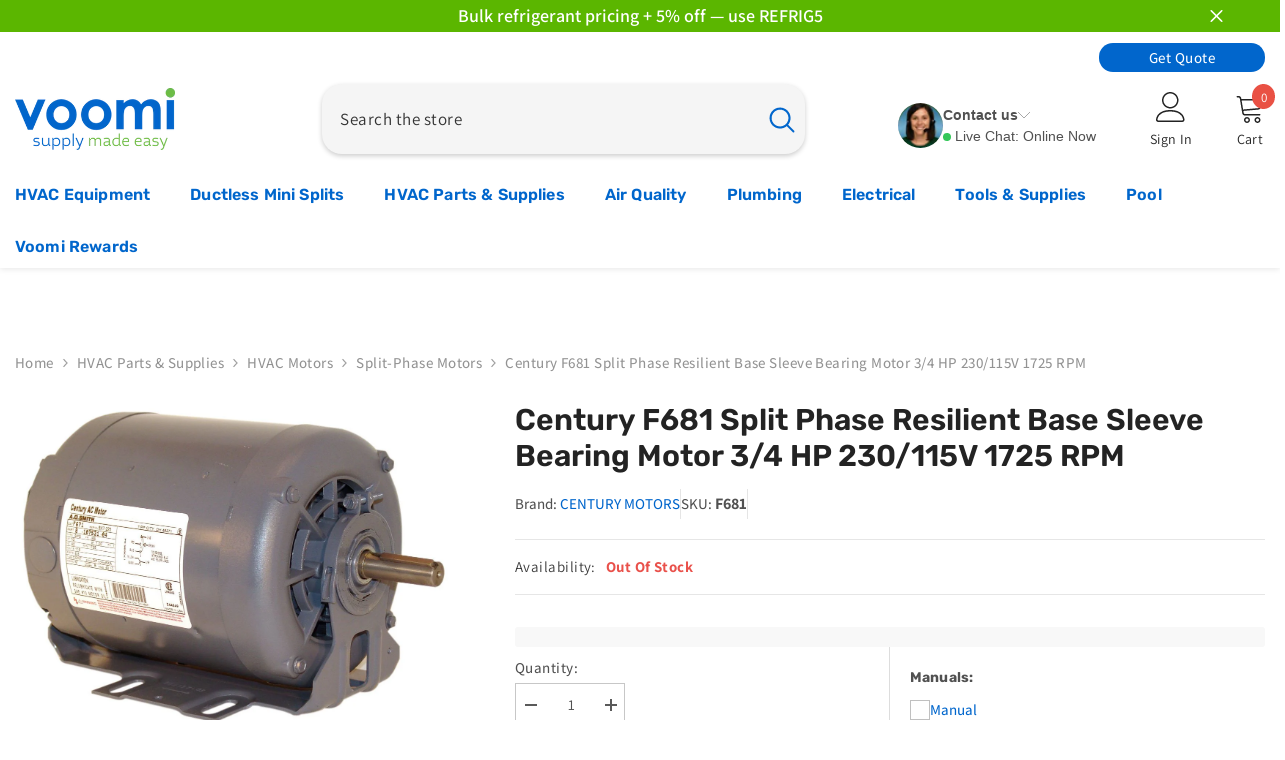

--- FILE ---
content_type: text/html; charset=utf-8
request_url: https://voomisupply.com/products/century-motors-f681-3-4hp-230-115v-1725rpm-56-mtr
body_size: 107818
content:
<!doctype html><html class="no-js" lang="en">
        <head>
          <script>/* >> Heatmap.com :: Snippet << */(function (h,e,a,t,m,ap) { (h._heatmap_paq = []).push([ 'setTrackerUrl', (h.heatUrl = e) + a]); h.hErrorLogs=h.hErrorLogs || []; ap=t.createElement('script');  ap.src=h.heatUrl+'preprocessor.min.js?sid='+m;  ap.defer=true; t.head.appendChild(ap); ['error', 'unhandledrejection'].forEach(function (ty) {     h.addEventListener(ty, function (et) { h.hErrorLogs.push({ type: ty, event: et }); }); });})(window,'https://dashboard.heatmap.com/','heatmap.php',document,4085);</script>
          <!-- Google Tag Manager -->
          <script>(function(w,d,s,l,i){w[l]=w[l]||[];w[l].push({'gtm.start':
          new Date().getTime(),event:'gtm.js'});var f=d.getElementsByTagName(s)[0],
          j=d.createElement(s),dl=l!='dataLayer'?'&l='+l:'';j.async=true;j.src=
          'https://www.googletagmanager.com/gtm.js?id='+i+dl;f.parentNode.insertBefore(j,f);
          })(window,document,'script','dataLayer','GTM-WFQ52VFR');</script>
          <!-- End Google Tag Manager -->

          <script>
              !function(t,e){var o,n,p,r;e.__SV||(window.posthog && window.posthog.__loaded)||(window.posthog=e,e._i=[],e.init=function(i,s,a){function g(t,e){var o=e.split(".");2==o.length&&(t=t[o[0]],e=o[1]),t[e]=function(){t.push([e].concat(Array.prototype.slice.call(arguments,0)))}}(p=t.createElement("script")).type="text/javascript",p.crossOrigin="anonymous",p.async=!0,p.src=s.api_host.replace(".i.posthog.com","-assets.i.posthog.com")+"/static/array.js",(r=t.getElementsByTagName("script")[0]).parentNode.insertBefore(p,r);var u=e;for(void 0!==a?u=e[a]=[]:a="posthog",u.people=u.people||[],u.toString=function(t){var e="posthog";return"posthog"!==a&&(e+="."+a),t||(e+=" (stub)"),e},u.people.toString=function(){return u.toString(1)+".people (stub)"},o="init Rr Mr fi Or Ar ci Tr Cr capture Mi calculateEventProperties Lr register register_once register_for_session unregister unregister_for_session Hr getFeatureFlag getFeatureFlagPayload isFeatureEnabled reloadFeatureFlags updateEarlyAccessFeatureEnrollment getEarlyAccessFeatures on onFeatureFlags onSurveysLoaded onSessionId getSurveys getActiveMatchingSurveys renderSurvey displaySurvey canRenderSurvey canRenderSurveyAsync identify setPersonProperties group resetGroups setPersonPropertiesForFlags resetPersonPropertiesForFlags setGroupPropertiesForFlags resetGroupPropertiesForFlags reset get_distinct_id getGroups get_session_id get_session_replay_url alias set_config startSessionRecording stopSessionRecording sessionRecordingStarted captureException loadToolbar get_property getSessionProperty Ur jr createPersonProfile zr kr Br opt_in_capturing opt_out_capturing has_opted_in_capturing has_opted_out_capturing get_explicit_consent_status is_capturing clear_opt_in_out_capturing Dr debug M Nr getPageViewId captureTraceFeedback captureTraceMetric $r".split(" "),n=0;n<o.length;n++)g(u,o[n]);e._i.push([i,s,a])},e.__SV=1)}(document,window.posthog||[]);
              posthog.init('phc_F3UaZn7cIkJXaP5cOzjnNiKkD2Yv6rLYcHu5kvvMnT0', {
                  api_host: 'https://us.i.posthog.com',
                  defaults: '2025-05-24',
                  person_profiles: 'always', // or 'always' to create profiles for anonymous users as well
              })
          </script>

            <script>
(() => {
  try {
    var e,
      t = navigator.userAgent,
      r = 0,
      n = (e, t, r) => e.setAttribute(t, r),
      s = (e, t) => e.removeAttribute(t),
      d = "tagName",
      o = "forEach",
      a = "indexOf",
      i = location.href.includes("nonopt=1") || (navigator.platform[a]("x86_64") > -1 && 0 > t[a]("CrOS")) || t[a]("power") > -1 || t[a]("rix") > -1;
      !i && (document.documentElement.classList.add("mainopt"));
    let c = new MutationObserver((e) => {
      e[o](({ addedNodes: e }) => {
        e[o]((e) => {
          if (
            "SCRIPT" === e[d] &&
            ("web-pixels-manager-setup" === e.id ||
              e.src.includes('forms') ||
              e.src.includes('reamaze-loader.js') ||
             e.src.includes('reviews.io') ||
              e.innerHTML.includes('ruk_rating_snippet') ||
             e.innerHTML.includes('reviewsIoStore') ||i )  &&
            1 === e.nodeType
          ) {
            if (e.src) {
              n(e, "d-src", e.src);
              s(e, "src");
            }
            if (e.type === 'module'){
              n(e, "dxt", 'module');
            };
            e.type = "load";
          }
        }),
          document.documentElement.classList.contains("xh") && c.disconnect();
      });
    });
    c.observe(document.documentElement, { childList: !0, subtree: !0 });
  } catch (i) {
    console.error("An error occurred:", i);
  }
})();
</script>
<style id="xbgl">div:not(.xbg), section:not(.xbg), ifz:not(.xbg){background-image:none !important;}</style>
<script>
	var xllbp = 200,
		gfdl = 1e4,
		xllj = 1,
		xej = 0;
	class xls {
		constructor(e) {
			this.triggerEvents = e, this.eventOptions = {
				passive: !0
			}, this.userEventListener = this.tl.bind(this), this.ltgr, this.cslf, this.lslffd = 0, this.slfired = 0, this.slfire = 0, this.excluded_js = xej, this.xllj = xllj, this.xfonts = "undefined" != typeof xgft ? xgft : [], this.xstyles = [], this.xsts = {
				n: [],
				async: [],
				defer: [],
				lazy: []
			}, this.ajqrs = []
		}
		uea(e) {
			this.triggerEvents.forEach(t => window.addEventListener(t, e.userEventListener, e.eventOptions))
		}
		uer(e) {
			this.triggerEvents.forEach(t => window.removeEventListener(t, e.userEventListener, e.eventOptions))
		}
		tol() {
			"loading" === document.readyState ? document.addEventListener("DOMContentLoaded", this.lr.bind(this)) : this.lr()
		}
		tl() {
			this.uer(this), this.lslffd = 1, this.ahc("xh"), "loading" === document.readyState ? (document.addEventListener("DOMContentLoaded", this.lsr.bind(this)), this.slfire || document.addEventListener("DOMContentLoaded", this.lr.bind(this))) : (this.lsr(), this.slfire || this.lr())
		}
		async lsr() {
			this.cslf || (this.cslf = !0, this.rc(), document.getElementsByTagName("html")[0].setAttribute("data-css", this.xstyles.length), document.getElementsByTagName("html")[0].setAttribute("dcld", 0), this.prelss(this.xstyles), this.lsp())
		}
		async lsp() {
			setTimeout(function(e) {
				document.getElementsByTagName("html")[0].classList.contains("spl") ? e.lcc(e.xstyles) : e.lsp()
			}, 200, this)
		}
		async lr() {
			this.slfired || (this.slfired = !0, this.hel(), this.exedw(), this.rs(), this.ahc("xr"), "function" == typeof xeosj && xeosj(), this.prelss(this.xsts.n), this.prelss(this.xsts.defer), this.prelss(this.xsts.async), this.za(), this.zb(), await this.lss(this.xsts.n), await this.lss(this.xsts.defer), await this.lss(this.xsts.async), await this.edc(), await this.ewl(), window.dispatchEvent(new Event("xsts-loaded")), this.ahc("xst"), "function" == typeof xeoej && xeoej(), this.ltgr = setInterval(this.xtls, 500, this))
		}
		async xtls(e) {
			e.lslffd && (await e.lss(e.xsts.lazy), e.ahc("scld"), setTimeout(function(){e.ahc("scldl")}, 1000),clearInterval(e.ltgr))
		}
		ahc(e) {
			document.getElementsByTagName("html")[0].classList.add(e)
		}
		rs() {
			document.querySelectorAll("script[type=load]").forEach(e => {
				e.hasAttribute("d-src") ? e.hasAttribute("async") && !1 !== e.async ? this.xsts.async.push(e) : e.hasAttribute("defer") && !1 !== e.defer || "module" === e.getAttribute("dxt") ? this.xsts.defer.push(e) : this.xsts.n.push(e) : this.xsts.n.push(e)
			}), document.querySelectorAll("script[type=lload]").forEach(e => {
				this.xsts.lazy.push(e)
			})
		}
		rc() {
			document.querySelectorAll("link[d-href]").forEach(e => {
				this.xstyles.push(e)
			})
		}
		async es(e) {
			return await this.rpf(), new Promise(t => {
				let s = document.createElement("script"),
					a;
				[...e.attributes].forEach(e => {
					let t = e.nodeName;
					"type" !== t && "d-src" !== t && ("dxt" === t && (t = "type", a = e.nodeValue), s.setAttribute(t, e.nodeValue))
				}), e.hasAttribute("d-src") ? (s.setAttribute("src", e.getAttribute("d-src")), s.addEventListener("load", t), s.addEventListener("error", t)) : (s.text = e.text, t()), null !== e.parentNode && e.parentNode.replaceChild(s, e)
			})
		}
		async ec(e) {
			var t;
			let s;
			return t = e, void((s = document.createElement("link")).href = t.getAttribute("d-href"), s.rel = "stylesheet", document.head.appendChild(s), t.parentNode.removeChild(t))
		}
		async lss(e) {
			let t = e.shift();
			return t ? (await this.es(t), this.lss(e)) : Promise.resolve()
		}
		async lcc(e) {
			let t = e.shift();
			return t ? (this.ec(t), this.lcc(e)) : "loaded"
		}
		async lfts(e) {
			var t = document.createDocumentFragment();
			e.forEach(e => {
				let s = document.createElement("link");
				s.href = e, s.rel = "stylesheet", t.appendChild(s)
			}), setTimeout(function() {
				document.head.appendChild(t)
			}, gfdl)
		}
		prelss(e) {
			var t = document.createDocumentFragment(),
				s = 0,
				a = this;
			[...e].forEach(i => {
				let r = i.getAttribute("d-src"),
					n = i.getAttribute("d-href");
				if (r) {
					let d = document.createElement("link");
					d.href = r, d.rel = "preload", d.as = "script", t.appendChild(d)
				} else if (n) {
					let l = document.createElement("link");
					l.href = n, l.rel = "preload", l.as = "style", s++, e.length == s && (l.dataset.last = 1), t.appendChild(l), l.onload = function() {
						fetch(this.href).then(e => e.blob()).then(e => {
							a.ucl()
						}).catch(e => {
							a.ucl()
						})
					}, l.onerror = function() {
						a.ucl()
					}
				}
			}), document.head.appendChild(t)
		}
		ucl() {
			document.getElementsByTagName("html")[0].setAttribute("dcld", parseInt(document.getElementsByTagName("html")[0].getAttribute("dcld")) + 1), document.getElementsByTagName("html")[0].getAttribute("data-css") == document.getElementsByTagName("html")[0].getAttribute("dcld") && document.getElementsByTagName("html")[0].classList.add("spl")
		}
		hel() {
			let e = {};

			function t(t, s) {
				! function(t) {
					function s(s) {
						return e[t].eventsToRewrite.indexOf(s) >= 0 ? "x" + s : s
					}
					e[t] || (e[t] = {
						originalFunctions: {
							add: t.addEventListener,
							remove: t.removeEventListener
						},
						eventsToRewrite: []
					}, t.addEventListener = function() {
						arguments[0] = s(arguments[0]), e[t].originalFunctions.add.apply(t, arguments)
					}, t.removeEventListener = function() {
						arguments[0] = s(arguments[0]), e[t].originalFunctions.remove.apply(t, arguments)
					})
				}(t), e[t].eventsToRewrite.push(s)
			}

			function s(e, t) {
				let s = e[t];
				Object.defineProperty(e, t, {
					get: () => s || function() {},
					set(a) {
						e["y" + t] = s = a
					}
				})
			}
			t(document, "DOMContentLoaded"), t(window, "DOMContentLoaded"), t(window, "load"), t(window, "pageshow"), t(document, "readystatechange"), s(document, "onreadystatechange"), s(window, "onload"), s(window, "onpageshow")
		}
		hj(e) {
			let t = window.jQuery;
			Object.defineProperty(window, "jQuery", {
				get: () => t,
				set(s) {
					if (s && s.fn && !e.ajqrs.includes(s)) {
						s.fn.ready = s.fn.init.prototype.ready = function(t) {
							if (void 0 !== t) return e.slfired ? e.domReadyFired ? t.bind(document)(s) : document.addEventListener("xDOMContentLoaded", () => t.bind(document)(s)) : t.bind(document)(s), s(document)
						};
						let a = s.fn.on;
						s.fn.on = s.fn.init.prototype.on = function() {
							if ("ready" == arguments[0]) {
								if (this[0] !== document) return a.apply(this, arguments), this;
								arguments[1].bind(document)(s)
							}
							if (this[0] === window) {
								function e(e) {
									return e.split(" ").map(e => "load" === e || 0 === e.indexOf("load.") ? "xjld" : e).join(" ")
								}
								"string" == typeof arguments[0] || arguments[0] instanceof String ? arguments[0] = e(arguments[0]) : "object" == typeof arguments[0] && Object.keys(arguments[0]).forEach(t => {
									Object.assign(arguments[0], {
										[e(t)]: arguments[0][t]
									})[t]
								})
							}
							return a.apply(this, arguments), this
						}, e.ajqrs.push(s)
					}
					t = s
				}
			})
		}
		async edc() {
			this.domReadyFired = !0, await this.rpf(), document.dispatchEvent(new Event("xDOMContentLoaded")), await this.rpf(), window.dispatchEvent(new Event("xDOMContentLoaded")), await this.rpf(), document.dispatchEvent(new Event("xreadystatechange")), await this.rpf(), document.yonreadystatechange && document.yonreadystatechange()
		}
		async ewl() {
			await this.rpf(), setTimeout(function() {
				window.dispatchEvent(new Event("xload"))
			}, 100), await this.rpf(), window.yonload && window.yonload(), await this.rpf(), this.ajqrs.forEach(e => e(window).trigger("xjld")), window.dispatchEvent(new Event("xps")), await this.rpf(), window.yonpageshow && window.yonpageshow()
		}
		exedw() {
			let e = new Map;
			document.write = document.writeln = function(t) {
				let s = document.currentScript,
					a = document.createRange(),
					i = s.parentElement,
					r = e.get(s);
				void 0 === r && (r = s.nextSibling, e.set(s, r));
				let n = document.createDocumentFragment();
				a.setStart(n, 0), n.appendChild(a.createContextualFragment(t)), i.insertBefore(n, r)
			}
		}
		async rpf() {
			return new Promise(e => requestAnimationFrame(e))
		}
		static et() {
			let e = new xls(["keydown", "mousemove", "touchmove", "touchstart", "touchend", "wheel"]);
			e.lfts(e.xfonts), e.uea(e), e.excluded_js || e.hj(e), e.xllj || (e.slfire = 1, e.tol());
			let t = setInterval(function e(s) {
				null != document.body && (document.body.getBoundingClientRect().top < -30 && s.tl(), clearInterval(t))
			}, 500, e)
		}	
		static ur() {
			let e = new xls(["keydown", "mousemove", "touchmove", "touchstart", "touchend", "wheel"]);
			e.lfts(e.xfonts), e.uea(e), e.excluded_js || e.hj(e), e.xllj || (e.slfire = 1, e.tol());
			e.tl();
		}
        
		za() {
			document.querySelectorAll(".analytics").forEach(function(e) {
				trekkie.integrations = !1;
				var t = document.createElement("script");
				t.innerHTML = e.innerHTML, e.parentNode.insertBefore(t, e.nextSibling), e.parentNode.removeChild(e)
			})
		}
		zb() {
			document.querySelectorAll(".boomerang").forEach(function(e) {
				window.BOOMR.version = !1;
				var t = document.createElement("script");
				t.innerHTML = e.innerHTML, e.parentNode.insertBefore(t, e.nextSibling), e.parentNode.removeChild(e)
			})
			setTimeout(function() {
				document.querySelectorAll(".rcss").forEach(function(a) {
					a.remove();
				});
			}, 8000);
		}
        
	}
	setTimeout(function() {
		xls.et();
	},1000);
	setTimeout(function() {
		document.querySelector("#template_style_container").remove();
	},5500);
</script>

<style id="template_style_container">
  div[data-nametag="shop-portal-provider"] {
    display: none !important;
  }
</style>
            <meta charset="utf-8">
            <meta http-equiv="X-UA-Compatible" content="IE=edge">
            <meta name="viewport" content="width=device-width,initial-scale=1">
            <meta name="theme-color" content="">
            <link rel="canonical" href="https://voomisupply.com/products/century-motors-f681-3-4hp-230-115v-1725rpm-56-mtr" canonical-shop-url="https://voomisupply.com/"><link rel="shortcut icon" href="//voomisupply.com/cdn/shop/files/voomi-faviconpng_32x32.png?v=1614289774" type="image/png"><link rel="preconnect" href="https://cdn.shopify.com" crossorigin>
            <title>Century F681 Split Phase Resilient Base Sleeve Bearing Motor 3/4 HP 230/115V 1725 RPM  &ndash; Voomi Supply</title><meta name="description" content="Product DescriptionThe Century F681 is a reliable split phase motor known for its efficiency and versatility. With a power rating of three fourths horsepower (3/4 HP) and an operating speed of one thousand seven hundred twenty-five revolutions per minute (1725 RPM), this motor is suitable for various applications. It o">

<meta property="og:site_name" content="Voomi Supply">
<meta property="og:url" content="https://voomisupply.com/products/century-motors-f681-3-4hp-230-115v-1725rpm-56-mtr">
<meta property="og:title" content="Century F681 Split Phase Resilient Base Sleeve Bearing Motor 3/4 HP 230/115V 1725 RPM">
<meta property="og:type" content="product">
<meta property="og:description" content="Product DescriptionThe Century F681 is a reliable split phase motor known for its efficiency and versatility. With a power rating of three fourths horsepower (3/4 HP) and an operating speed of one thousand seven hundred twenty-five revolutions per minute (1725 RPM), this motor is suitable for various applications. It o"><meta property="og:image" content="http://voomisupply.com/cdn/shop/files/172273443.jpg?v=1722301963">
  <meta property="og:image:secure_url" content="https://voomisupply.com/cdn/shop/files/172273443.jpg?v=1722301963">
  <meta property="og:image:width" content="1200">
  <meta property="og:image:height" content="921"><meta property="og:price:amount" content="14.99">
  <meta property="og:price:currency" content="USD"><meta name="twitter:card" content="summary_large_image">
<meta name="twitter:title" content="Century F681 Split Phase Resilient Base Sleeve Bearing Motor 3/4 HP 230/115V 1725 RPM">
<meta name="twitter:description" content="Product DescriptionThe Century F681 is a reliable split phase motor known for its efficiency and versatility. With a power rating of three fourths horsepower (3/4 HP) and an operating speed of one thousand seven hundred twenty-five revolutions per minute (1725 RPM), this motor is suitable for various applications. It o">


                <script>window.performance && window.performance.mark && window.performance.mark('shopify.content_for_header.start');</script><meta name="facebook-domain-verification" content="ciuefmnfcelekc74kwj9rrw2rk77us">
<meta id="shopify-digital-wallet" name="shopify-digital-wallet" content="/27045199983/digital_wallets/dialog">
<meta name="shopify-checkout-api-token" content="094f878ef0f58732883abfaf65d5a06e">
<meta id="in-context-paypal-metadata" data-shop-id="27045199983" data-venmo-supported="false" data-environment="production" data-locale="en_US" data-paypal-v4="true" data-currency="USD">
<link rel="alternate" type="application/json+oembed" href="https://voomisupply.com/products/century-motors-f681-3-4hp-230-115v-1725rpm-56-mtr.oembed">
<script type="load" d-src="/checkouts/internal/preloads.js?locale=en-US"></script>
<link rel="preconnect" href="https://shop.app" crossorigin="anonymous">
<script type="load" d-src="https://shop.app/checkouts/internal/preloads.js?locale=en-US&shop_id=27045199983" crossorigin="anonymous"></script>
<script id="apple-pay-shop-capabilities" type="application/json">{"shopId":27045199983,"countryCode":"US","currencyCode":"USD","merchantCapabilities":["supports3DS"],"merchantId":"gid:\/\/shopify\/Shop\/27045199983","merchantName":"Voomi Supply","requiredBillingContactFields":["postalAddress","email","phone"],"requiredShippingContactFields":["postalAddress","email","phone"],"shippingType":"shipping","supportedNetworks":["visa","masterCard","amex","discover","elo","jcb"],"total":{"type":"pending","label":"Voomi Supply","amount":"1.00"},"shopifyPaymentsEnabled":true,"supportsSubscriptions":true}</script>
<script id="shopify-features" type="application/json">{"accessToken":"094f878ef0f58732883abfaf65d5a06e","betas":["rich-media-storefront-analytics"],"domain":"voomisupply.com","predictiveSearch":true,"shopId":27045199983,"locale":"en"}</script>
<script>var Shopify = Shopify || {};
Shopify.shop = "voomi-air.myshopify.com";
Shopify.locale = "en";
Shopify.currency = {"active":"USD","rate":"1.0"};
Shopify.country = "US";
Shopify.theme = {"name":"PSO Ella 6.6.2 10\/22 (Discount)","id":182124675378,"schema_name":"Ella","schema_version":"6.6.2","theme_store_id":null,"role":"main"};
Shopify.theme.handle = "null";
Shopify.theme.style = {"id":null,"handle":null};
Shopify.cdnHost = "voomisupply.com/cdn";
Shopify.routes = Shopify.routes || {};
Shopify.routes.root = "/";</script>
<script dxt="module" type="load">!function(o){(o.Shopify=o.Shopify||{}).modules=!0}(window);</script>
<script>!function(o){function n(){var o=[];function n(){o.push(Array.prototype.slice.apply(arguments))}return n.q=o,n}var t=o.Shopify=o.Shopify||{};t.loadFeatures=n(),t.autoloadFeatures=n()}(window);</script>
<script>
  window.ShopifyPay = window.ShopifyPay || {};
  window.ShopifyPay.apiHost = "shop.app\/pay";
  window.ShopifyPay.redirectState = null;
</script>
<script id="shop-js-analytics" type="application/json">{"pageType":"product"}</script>
<script type="load" dxt="module" d-src="//voomisupply.com/cdn/shopifycloud/shop-js/modules/v2/client.init-shop-cart-sync_C5BV16lS.en.esm.js"></script>
<script type="load" dxt="module" d-src="//voomisupply.com/cdn/shopifycloud/shop-js/modules/v2/chunk.common_CygWptCX.esm.js"></script>
<script dxt="module" type="load">
  await import("//voomisupply.com/cdn/shopifycloud/shop-js/modules/v2/client.init-shop-cart-sync_C5BV16lS.en.esm.js");
await import("//voomisupply.com/cdn/shopifycloud/shop-js/modules/v2/chunk.common_CygWptCX.esm.js");

  window.Shopify.SignInWithShop?.initShopCartSync?.({"fedCMEnabled":true,"windoidEnabled":true});

</script>
<script type="load" dxt="module" d-src="//voomisupply.com/cdn/shopifycloud/shop-js/modules/v2/client.payment-terms_CZxnsJam.en.esm.js"></script>
<script type="load" dxt="module" d-src="//voomisupply.com/cdn/shopifycloud/shop-js/modules/v2/chunk.common_CygWptCX.esm.js"></script>
<script type="load" dxt="module" d-src="//voomisupply.com/cdn/shopifycloud/shop-js/modules/v2/chunk.modal_D71HUcav.esm.js"></script>
<script dxt="module" type="load">
  await import("//voomisupply.com/cdn/shopifycloud/shop-js/modules/v2/client.payment-terms_CZxnsJam.en.esm.js");
await import("//voomisupply.com/cdn/shopifycloud/shop-js/modules/v2/chunk.common_CygWptCX.esm.js");
await import("//voomisupply.com/cdn/shopifycloud/shop-js/modules/v2/chunk.modal_D71HUcav.esm.js");

  
</script>
<script>
  window.Shopify = window.Shopify || {};
  if (!window.Shopify.featureAssets) window.Shopify.featureAssets = {};
  window.Shopify.featureAssets['shop-js'] = {"shop-cart-sync":["modules/v2/client.shop-cart-sync_ZFArdW7E.en.esm.js","modules/v2/chunk.common_CygWptCX.esm.js"],"init-fed-cm":["modules/v2/client.init-fed-cm_CmiC4vf6.en.esm.js","modules/v2/chunk.common_CygWptCX.esm.js"],"shop-button":["modules/v2/client.shop-button_tlx5R9nI.en.esm.js","modules/v2/chunk.common_CygWptCX.esm.js"],"shop-cash-offers":["modules/v2/client.shop-cash-offers_DOA2yAJr.en.esm.js","modules/v2/chunk.common_CygWptCX.esm.js","modules/v2/chunk.modal_D71HUcav.esm.js"],"init-windoid":["modules/v2/client.init-windoid_sURxWdc1.en.esm.js","modules/v2/chunk.common_CygWptCX.esm.js"],"shop-toast-manager":["modules/v2/client.shop-toast-manager_ClPi3nE9.en.esm.js","modules/v2/chunk.common_CygWptCX.esm.js"],"init-shop-email-lookup-coordinator":["modules/v2/client.init-shop-email-lookup-coordinator_B8hsDcYM.en.esm.js","modules/v2/chunk.common_CygWptCX.esm.js"],"init-shop-cart-sync":["modules/v2/client.init-shop-cart-sync_C5BV16lS.en.esm.js","modules/v2/chunk.common_CygWptCX.esm.js"],"avatar":["modules/v2/client.avatar_BTnouDA3.en.esm.js"],"pay-button":["modules/v2/client.pay-button_FdsNuTd3.en.esm.js","modules/v2/chunk.common_CygWptCX.esm.js"],"init-customer-accounts":["modules/v2/client.init-customer-accounts_DxDtT_ad.en.esm.js","modules/v2/client.shop-login-button_C5VAVYt1.en.esm.js","modules/v2/chunk.common_CygWptCX.esm.js","modules/v2/chunk.modal_D71HUcav.esm.js"],"init-shop-for-new-customer-accounts":["modules/v2/client.init-shop-for-new-customer-accounts_ChsxoAhi.en.esm.js","modules/v2/client.shop-login-button_C5VAVYt1.en.esm.js","modules/v2/chunk.common_CygWptCX.esm.js","modules/v2/chunk.modal_D71HUcav.esm.js"],"shop-login-button":["modules/v2/client.shop-login-button_C5VAVYt1.en.esm.js","modules/v2/chunk.common_CygWptCX.esm.js","modules/v2/chunk.modal_D71HUcav.esm.js"],"init-customer-accounts-sign-up":["modules/v2/client.init-customer-accounts-sign-up_CPSyQ0Tj.en.esm.js","modules/v2/client.shop-login-button_C5VAVYt1.en.esm.js","modules/v2/chunk.common_CygWptCX.esm.js","modules/v2/chunk.modal_D71HUcav.esm.js"],"shop-follow-button":["modules/v2/client.shop-follow-button_Cva4Ekp9.en.esm.js","modules/v2/chunk.common_CygWptCX.esm.js","modules/v2/chunk.modal_D71HUcav.esm.js"],"checkout-modal":["modules/v2/client.checkout-modal_BPM8l0SH.en.esm.js","modules/v2/chunk.common_CygWptCX.esm.js","modules/v2/chunk.modal_D71HUcav.esm.js"],"lead-capture":["modules/v2/client.lead-capture_Bi8yE_yS.en.esm.js","modules/v2/chunk.common_CygWptCX.esm.js","modules/v2/chunk.modal_D71HUcav.esm.js"],"shop-login":["modules/v2/client.shop-login_D6lNrXab.en.esm.js","modules/v2/chunk.common_CygWptCX.esm.js","modules/v2/chunk.modal_D71HUcav.esm.js"],"payment-terms":["modules/v2/client.payment-terms_CZxnsJam.en.esm.js","modules/v2/chunk.common_CygWptCX.esm.js","modules/v2/chunk.modal_D71HUcav.esm.js"]};
</script>
<script>(function() {
  var isLoaded = false;
  function asyncLoad() {
    if (isLoaded) return;
    isLoaded = true;
    var urls = ["https:\/\/shy.elfsight.com\/p\/platform.js?shop=voomi-air.myshopify.com","https:\/\/cdn.shopify.com\/s\/files\/1\/0270\/4519\/9983\/t\/12\/assets\/affirmShopify.js?v=1605990316\u0026shop=voomi-air.myshopify.com","https:\/\/apps.synctrack.io\/order-tracking\/script_tags\/script.js?v=1658456954\u0026shop=voomi-air.myshopify.com","https:\/\/beacon.riskified.com\/?shop=voomi-air.myshopify.com","https:\/\/cdn.logbase.io\/lb-upsell-wrapper.js?shop=voomi-air.myshopify.com","https:\/\/app.cpscentral.com\/admside\/js\/Shopify_App\/shopify.js?shop=voomi-air.myshopify.com","https:\/\/app.cpscentral.com\/admside\/js\/Shopify_App\/shopify_cart.js?shop=voomi-air.myshopify.com","https:\/\/cdn.richpanel.com\/js\/richpanel_shopify_script.js?appClientId=voomisupply9891\u0026tenantId=voomisupply989\u0026shop=voomi-air.myshopify.com\u0026shop=voomi-air.myshopify.com","https:\/\/searchanise-ef84.kxcdn.com\/widgets\/shopify\/init.js?a=8A3s9L7E8g\u0026shop=voomi-air.myshopify.com"];
    for (var i = 0; i < urls.length; i++) {
      var s = document.createElement('script');
      s.type = 'text/javascript';
      s.async = true;
      s.src = urls[i];
      var x = document.getElementsByTagName('script')[0];
      x.parentNode.insertBefore(s, x);
    }
  };
  if(window.attachEvent) {
    window.attachEvent('onload', asyncLoad);
  } else {
    window.addEventListener('xDOMContentLoaded', asyncLoad, false);
  }
})();</script>
<script id="__st">var __st={"a":27045199983,"offset":-18000,"reqid":"929f4398-2f6e-4986-b8e5-f5114dd5fb75-1768794240","pageurl":"voomisupply.com\/products\/century-motors-f681-3-4hp-230-115v-1725rpm-56-mtr","u":"4ee284156e9f","p":"product","rtyp":"product","rid":4596843905135};</script>
<script>window.ShopifyPaypalV4VisibilityTracking = true;</script>
<script id="captcha-bootstrap">!function(){'use strict';const t='contact',e='account',n='new_comment',o=[[t,t],['blogs',n],['comments',n],[t,'customer']],c=[[e,'customer_login'],[e,'guest_login'],[e,'recover_customer_password'],[e,'create_customer']],r=t=>t.map((([t,e])=>`form[action*='/${t}']:not([data-nocaptcha='true']) input[name='form_type'][value='${e}']`)).join(','),a=t=>()=>t?[...document.querySelectorAll(t)].map((t=>t.form)):[];function s(){const t=[...o],e=r(t);return a(e)}const i='password',u='form_key',d=['recaptcha-v3-token','g-recaptcha-response','h-captcha-response',i],f=()=>{try{return window.sessionStorage}catch{return}},m='__shopify_v',_=t=>t.elements[u];function p(t,e,n=!1){try{const o=window.sessionStorage,c=JSON.parse(o.getItem(e)),{data:r}=function(t){const{data:e,action:n}=t;return t[m]||n?{data:e,action:n}:{data:t,action:n}}(c);for(const[e,n]of Object.entries(r))t.elements[e]&&(t.elements[e].value=n);n&&o.removeItem(e)}catch(o){console.error('form repopulation failed',{error:o})}}const l='form_type',E='cptcha';function T(t){t.dataset[E]=!0}const w=window,h=w.document,L='Shopify',v='ce_forms',y='captcha';let A=!1;((t,e)=>{const n=(g='f06e6c50-85a8-45c8-87d0-21a2b65856fe',I='https://cdn.shopify.com/shopifycloud/storefront-forms-hcaptcha/ce_storefront_forms_captcha_hcaptcha.v1.5.2.iife.js',D={infoText:'Protected by hCaptcha',privacyText:'Privacy',termsText:'Terms'},(t,e,n)=>{const o=w[L][v],c=o.bindForm;if(c)return c(t,g,e,D).then(n);var r;o.q.push([[t,g,e,D],n]),r=I,A||(h.body.append(Object.assign(h.createElement('script'),{id:'captcha-provider',async:!0,src:r})),A=!0)});var g,I,D;w[L]=w[L]||{},w[L][v]=w[L][v]||{},w[L][v].q=[],w[L][y]=w[L][y]||{},w[L][y].protect=function(t,e){n(t,void 0,e),T(t)},Object.freeze(w[L][y]),function(t,e,n,w,h,L){const[v,y,A,g]=function(t,e,n){const i=e?o:[],u=t?c:[],d=[...i,...u],f=r(d),m=r(i),_=r(d.filter((([t,e])=>n.includes(e))));return[a(f),a(m),a(_),s()]}(w,h,L),I=t=>{const e=t.target;return e instanceof HTMLFormElement?e:e&&e.form},D=t=>v().includes(t);t.addEventListener('submit',(t=>{const e=I(t);if(!e)return;const n=D(e)&&!e.dataset.hcaptchaBound&&!e.dataset.recaptchaBound,o=_(e),c=g().includes(e)&&(!o||!o.value);(n||c)&&t.preventDefault(),c&&!n&&(function(t){try{if(!f())return;!function(t){const e=f();if(!e)return;const n=_(t);if(!n)return;const o=n.value;o&&e.removeItem(o)}(t);const e=Array.from(Array(32),(()=>Math.random().toString(36)[2])).join('');!function(t,e){_(t)||t.append(Object.assign(document.createElement('input'),{type:'hidden',name:u})),t.elements[u].value=e}(t,e),function(t,e){const n=f();if(!n)return;const o=[...t.querySelectorAll(`input[type='${i}']`)].map((({name:t})=>t)),c=[...d,...o],r={};for(const[a,s]of new FormData(t).entries())c.includes(a)||(r[a]=s);n.setItem(e,JSON.stringify({[m]:1,action:t.action,data:r}))}(t,e)}catch(e){console.error('failed to persist form',e)}}(e),e.submit())}));const S=(t,e)=>{t&&!t.dataset[E]&&(n(t,e.some((e=>e===t))),T(t))};for(const o of['focusin','change'])t.addEventListener(o,(t=>{const e=I(t);D(e)&&S(e,y())}));const B=e.get('form_key'),M=e.get(l),P=B&&M;t.addEventListener('xDOMContentLoaded',(()=>{const t=y();if(P)for(const e of t)e.elements[l].value===M&&p(e,B);[...new Set([...A(),...v().filter((t=>'true'===t.dataset.shopifyCaptcha))])].forEach((e=>S(e,t)))}))}(h,new URLSearchParams(w.location.search),n,t,e,['guest_login'])})(!0,!0)}();</script>
<script integrity="sha256-4kQ18oKyAcykRKYeNunJcIwy7WH5gtpwJnB7kiuLZ1E=" data-source-attribution="shopify.loadfeatures" type="load" d-src="//voomisupply.com/cdn/shopifycloud/storefront/assets/storefront/load_feature-a0a9edcb.js" crossorigin="anonymous"></script>
<script crossorigin="anonymous" type="load" d-src="//voomisupply.com/cdn/shopifycloud/storefront/assets/shopify_pay/storefront-65b4c6d7.js?v=20250812"></script>
<script data-source-attribution="shopify.dynamic_checkout.dynamic.init">var Shopify=Shopify||{};Shopify.PaymentButton=Shopify.PaymentButton||{isStorefrontPortableWallets:!0,init:function(){window.Shopify.PaymentButton.init=function(){};var t=document.createElement("script");t.src="https://voomisupply.com/cdn/shopifycloud/portable-wallets/latest/portable-wallets.en.js",t.type="module",document.head.appendChild(t)}};
</script>
<script data-source-attribution="shopify.dynamic_checkout.buyer_consent">
  function portableWalletsHideBuyerConsent(e){var t=document.getElementById("shopify-buyer-consent"),n=document.getElementById("shopify-subscription-policy-button");t&&n&&(t.classList.add("hidden"),t.setAttribute("aria-hidden","true"),n.removeEventListener("click",e))}function portableWalletsShowBuyerConsent(e){var t=document.getElementById("shopify-buyer-consent"),n=document.getElementById("shopify-subscription-policy-button");t&&n&&(t.classList.remove("hidden"),t.removeAttribute("aria-hidden"),n.addEventListener("click",e))}window.Shopify?.PaymentButton&&(window.Shopify.PaymentButton.hideBuyerConsent=portableWalletsHideBuyerConsent,window.Shopify.PaymentButton.showBuyerConsent=portableWalletsShowBuyerConsent);
</script>
<script data-source-attribution="shopify.dynamic_checkout.cart.bootstrap">document.addEventListener("xDOMContentLoaded",(function(){function t(){return document.querySelector("shopify-accelerated-checkout-cart, shopify-accelerated-checkout")}if(t())Shopify.PaymentButton.init();else{new MutationObserver((function(e,n){t()&&(Shopify.PaymentButton.init(),n.disconnect())})).observe(document.body,{childList:!0,subtree:!0})}}));
</script>
<link id="shopify-accelerated-checkout-styles" rel="stylesheet" media="screen" href="https://voomisupply.com/cdn/shopifycloud/portable-wallets/latest/accelerated-checkout-backwards-compat.css" crossorigin="anonymous">
<style id="shopify-accelerated-checkout-cart">
        #shopify-buyer-consent {
  margin-top: 1em;
  display: inline-block;
  width: 100%;
}

#shopify-buyer-consent.hidden {
  display: none;
}

#shopify-subscription-policy-button {
  background: none;
  border: none;
  padding: 0;
  text-decoration: underline;
  font-size: inherit;
  cursor: pointer;
}

#shopify-subscription-policy-button::before {
  box-shadow: none;
}

      </style>

<script>window.performance && window.performance.mark && window.performance.mark('shopify.content_for_header.end');</script>
                <script>var trekkie=[];trekkie.integrations=!0;window.BOOMR={},window.BOOMR.version=true;</script><style>
        
        
        

        @font-face { font-display: swap;
  font-family: Assistant;
  font-weight: 400;
  font-style: normal;
  src: url("//voomisupply.com/cdn/fonts/assistant/assistant_n4.9120912a469cad1cc292572851508ca49d12e768.woff2") format("woff2"),
       url("//voomisupply.com/cdn/fonts/assistant/assistant_n4.6e9875ce64e0fefcd3f4446b7ec9036b3ddd2985.woff") format("woff");
}

        @font-face { font-display: swap;
  font-family: Assistant;
  font-weight: 500;
  font-style: normal;
  src: url("//voomisupply.com/cdn/fonts/assistant/assistant_n5.26caedc0c0f332f957d0fb6b24adee050844cce5.woff2") format("woff2"),
       url("//voomisupply.com/cdn/fonts/assistant/assistant_n5.d09f0488bf8aadd48534c94ac3f185fbc9ddb168.woff") format("woff");
}

        @font-face { font-display: swap;
  font-family: Assistant;
  font-weight: 600;
  font-style: normal;
  src: url("//voomisupply.com/cdn/fonts/assistant/assistant_n6.b2cbcfa81550fc99b5d970d0ef582eebcbac24e0.woff2") format("woff2"),
       url("//voomisupply.com/cdn/fonts/assistant/assistant_n6.5dced1e1f897f561a8304b6ef1c533d81fd1c6e0.woff") format("woff");
}

        @font-face { font-display: swap;
  font-family: Assistant;
  font-weight: 700;
  font-style: normal;
  src: url("//voomisupply.com/cdn/fonts/assistant/assistant_n7.bf44452348ec8b8efa3aa3068825305886b1c83c.woff2") format("woff2"),
       url("//voomisupply.com/cdn/fonts/assistant/assistant_n7.0c887fee83f6b3bda822f1150b912c72da0f7b64.woff") format("woff");
}


        
            
            
            
            
            @font-face { font-display: swap;
  font-family: Rubik;
  font-weight: 400;
  font-style: normal;
  src: url("//voomisupply.com/cdn/fonts/rubik/rubik_n4.c2fb67c90aa34ecf8da34fc1da937ee9c0c27942.woff2") format("woff2"),
       url("//voomisupply.com/cdn/fonts/rubik/rubik_n4.d229bd4a6a25ec476a0829a74bf3657a5fd9aa36.woff") format("woff");
}

            @font-face { font-display: swap;
  font-family: Rubik;
  font-weight: 500;
  font-style: normal;
  src: url("//voomisupply.com/cdn/fonts/rubik/rubik_n5.46f1bf0063ef6b3840ba0b9b71e86033a15b4466.woff2") format("woff2"),
       url("//voomisupply.com/cdn/fonts/rubik/rubik_n5.c73c6e4dcc7dfb4852265eb6e0e59860278f8b84.woff") format("woff");
}

            @font-face { font-display: swap;
  font-family: Rubik;
  font-weight: 600;
  font-style: normal;
  src: url("//voomisupply.com/cdn/fonts/rubik/rubik_n6.67aea03a872140ecba69ec8f230a6b23b75ea115.woff2") format("woff2"),
       url("//voomisupply.com/cdn/fonts/rubik/rubik_n6.68bdcdd14ff1017f6af9d9be50d3740fc083b3fd.woff") format("woff");
}

            @font-face { font-display: swap;
  font-family: Rubik;
  font-weight: 700;
  font-style: normal;
  src: url("//voomisupply.com/cdn/fonts/rubik/rubik_n7.9ddb1ff19ac4667369e1c444a6663062e115e651.woff2") format("woff2"),
       url("//voomisupply.com/cdn/fonts/rubik/rubik_n7.2f2815a4763d5118fdb49ad25ccceea3eafcae92.woff") format("woff");
}


                  :root {
        --font-family-1: Assistant,sans-serif;
        --font-family-2: Rubik,sans-serif;

        /* Settings Body */--font-body-family: Assistant,sans-serif;--font-body-size: 15px;--font-body-weight: 500;--body-line-height: 22px;--body-letter-spacing: .03em;

        /* Settings Heading */--font-heading-family: Rubik,sans-serif;--font-heading-size: 18px;--font-heading-weight: 800;--font-heading-style: normal;--heading-line-height: 22px;--heading-letter-spacing: .01em;--heading-text-transform: uppercase;--heading-border-height: 2px;

        /* Menu Lv1 */--font-menu-lv1-family: Rubik,sans-serif;--font-menu-lv1-size: 16px;--font-menu-lv1-weight: 600;--menu-lv1-line-height: 22px;--menu-lv1-letter-spacing: .01em;--menu-lv1-text-transform: capitalize;

        /* Menu Lv2 */--font-menu-lv2-family: Assistant,sans-serif;--font-menu-lv2-size: 18px;--font-menu-lv2-weight: 400;--menu-lv2-line-height: 22px;--menu-lv2-letter-spacing: .01em;--menu-lv2-text-transform: capitalize;

        /* Menu Lv3 */--font-menu-lv3-family: Rubik,sans-serif;--font-menu-lv3-size: 14px;--font-menu-lv3-weight: 400;--menu-lv3-line-height: 22px;--menu-lv3-letter-spacing: .01em;--menu-lv3-text-transform: capitalize;

        /* Mega Menu Lv2 */--font-mega-menu-lv2-family: Rubik,sans-serif;--font-mega-menu-lv2-size: 15px;--font-mega-menu-lv2-weight: 600;--font-mega-menu-lv2-style: normal;--mega-menu-lv2-line-height: 20px;--mega-menu-lv2-letter-spacing: .01em;--mega-menu-lv2-text-transform: capitalize;

        /* Mega Menu Lv3 */--font-mega-menu-lv3-family: Assistant,sans-serif;--font-mega-menu-lv3-size: 15px;--font-mega-menu-lv3-weight: 400;--mega-menu-lv3-line-height: 25px;--mega-menu-lv3-letter-spacing: .01em;--mega-menu-lv3-text-transform: capitalize;

        /* Product Card Title */--product-title-font: Rubik,sans-serif;--product-title-font-size : 15px;--product-title-font-weight : 500;--product-title-line-height: 20px;--product-title-letter-spacing: ;--product-title-line-text : 2;--product-title-text-transform : capitalize;--product-title-margin-bottom: 10px;

        /* Product Card Vendor */--product-vendor-font: Assistant,sans-serif;--product-vendor-font-size : 14px;--product-vendor-font-weight : 400;--product-vendor-font-style : normal;--product-vendor-line-height: 22px;--product-vendor-letter-spacing: .01em;--product-vendor-text-transform : uppercase;--product-vendor-margin-bottom: 0px;--product-vendor-margin-top: 0px;

        /* Product Card Price */--product-price-font: Assistant,sans-serif;--product-price-font-size : 18px;--product-price-font-weight : 800;--product-price-line-height: 22px;--product-price-letter-spacing: .00em;--product-price-margin-top: 0px;--product-price-margin-bottom: 10px;

        /* Product Card Badge */--badge-font: Assistant,sans-serif;--badge-font-size : 10px;--badge-font-weight : 400;--badge-text-transform : capitalize;--badge-letter-spacing: .02em;--badge-line-height: 20px;--badge-border-radius: 0px;--badge-padding-top: 0px;--badge-padding-bottom: 0px;--badge-padding-left-right: 8px;--badge-postion-top: 0px;--badge-postion-left-right: 0px;

        /* Product Quickview */
        --product-quickview-font-size : 12px; --product-quickview-line-height: 23px; --product-quickview-border-radius: 1px; --product-quickview-padding-top: 0px; --product-quickview-padding-bottom: 0px; --product-quickview-padding-left-right: 7px; --product-quickview-sold-out-product: #e95144;--product-quickview-box-shadow: none;/* Blog Card Tile */--blog-title-font: Rubik,sans-serif;--blog-title-font-size : 20px; --blog-title-font-weight : 700; --blog-title-line-height: 29px; --blog-title-letter-spacing: .09em; --blog-title-text-transform : uppercase;

        /* Blog Card Info (Date, Author) */--blog-info-font: Assistant,sans-serif;--blog-info-font-size : 14px; --blog-info-font-weight : 400; --blog-info-line-height: 20px; --blog-info-letter-spacing: .02em; --blog-info-text-transform : uppercase;

        /* Button 1 */--btn-1-font-family: Rubik,sans-serif;--btn-1-font-size: 14px; --btn-1-font-weight: 700; --btn-1-text-transform: uppercase; --btn-1-line-height: 22px; --btn-1-letter-spacing: .05em; --btn-1-text-align: center; --btn-1-border-radius: 0px; --btn-1-border-width: 1px; --btn-1-border-style: solid; --btn-1-padding-top: 10px; --btn-1-padding-bottom: 10px; --btn-1-horizontal-length: 0px; --btn-1-vertical-length: 0px; --btn-1-blur-radius: 0px; --btn-1-spread: 0px;
        --btn-1-all-bg-opacity-hover: rgba(0, 0, 0, 0.5);--btn-1-inset: ;/* Button 2 */--btn-2-font-family: Rubik,sans-serif;--btn-2-font-size: 18px; --btn-2-font-weight: 700; --btn-2-text-transform: uppercase; --btn-2-line-height: 23px; --btn-2-letter-spacing: .05em; --btn-2-text-align: right; --btn-2-border-radius: 6px; --btn-2-border-width: 1px; --btn-2-border-style: solid; --btn-2-padding-top: 20px; --btn-2-padding-bottom: 20px; --btn-2-horizontal-length: 0px; --btn-2-vertical-length: 0px; --btn-2-blur-radius: 0px; --btn-2-spread: 0px;
        --btn-2-all-bg-opacity: rgba(25, 145, 226, 0.5);--btn-2-all-bg-opacity-hover: rgba(0, 0, 0, 0.5);--btn-2-inset: ;/* Button 3 */--btn-3-font-family: Assistant,sans-serif;--btn-3-font-size: 14px; --btn-3-font-weight: 700; --btn-3-text-transform: uppercase; --btn-3-line-height: 22px; --btn-3-letter-spacing: .05em; --btn-3-text-align: center; --btn-3-border-radius: 0px; --btn-3-border-width: 1px; --btn-3-border-style: solid; --btn-3-padding-top: 10px; --btn-3-padding-bottom: 10px; --btn-3-horizontal-length: 0px; --btn-3-vertical-length: 0px; --btn-3-blur-radius: 0px; --btn-3-spread: 0px;
        --btn-3-all-bg-opacity: rgba(0, 0, 0, 0.1);--btn-3-all-bg-opacity-hover: rgba(0, 0, 0, 0.1);--btn-3-inset: ;/* Footer Heading */--footer-heading-font-family: Assistant,sans-serif;--footer-heading-font-size : 15px; --footer-heading-font-weight : 600; --footer-heading-line-height : 22px; --footer-heading-letter-spacing : .05em; --footer-heading-text-transform : uppercase;

        /* Footer Link */--footer-link-font-family: Assistant,sans-serif;--footer-link-font-size : 12px; --footer-link-font-weight : ; --footer-link-line-height : 28px; --footer-link-letter-spacing : .02em; --footer-link-text-transform : capitalize;

        /* Page Title */--font-page-title-family: Rubik,sans-serif;--font-page-title-size: 30px; --font-page-title-weight: 700; --font-page-title-style: normal; --page-title-line-height: 20px; --page-title-letter-spacing: .01em; --page-title-text-transform: capitalize;

        /* Font Product Tab Title */
        --font-tab-type-1: Assistant,sans-serif; --font-tab-type-2: Rubik,sans-serif;

        /* Text Size */
        --text-size-font-size : 10px; --text-size-font-weight : 400; --text-size-line-height : 22px; --text-size-letter-spacing : 0; --text-size-text-transform : uppercase; --text-size-color : #787878;

        /* Font Weight */
        --font-weight-normal: 400; --font-weight-medium: 500; --font-weight-semibold: 600; --font-weight-bold: 700; --font-weight-bolder: 800; --font-weight-black: 900;

        /* Radio Button */
        --form-label-checkbox-before-bg: #fff; --form-label-checkbox-before-border: #cecece; --form-label-checkbox-before-bg-checked: #000;

        /* Conatiner */
        --body-custom-width-container: 1600px;

        /* Layout Boxed */
        --color-background-layout-boxed: #ee3123;/* Arrow */
        --position-horizontal-slick-arrow: 0;

        /* General Color*/
        --color-text: #515151; --color-text2: #969696; --color-global: #232323; --color-white: #FFFFFF; --color-grey: #868686; --color-black: #202020; --color-base-text-rgb: 81, 81, 81; --color-base-text2-rgb: 150, 150, 150; --color-background: #FFFFFF; --color-background-rgb: 255, 255, 255; --color-background-overylay: rgba(255, 255, 255, 0.9); --color-base-accent-text: ; --color-base-accent-1: ; --color-base-accent-2: ; --color-link: #0066cc; --color-link-hover: #232323; --color-error: #D93333; --color-error-bg: #FCEEEE; --color-success: #5A5A5A; --color-success-bg: #DFF0D8; --color-info: #202020; --color-info-bg: #FFF2DD; --color-link-underline: rgba(0, 102, 204, 0.5); --color-breadcrumb: #939393; --colors-breadcrumb-hover: #187abc;--colors-breadcrumb-active: #1991e2; --border-global: #e6e6e6; --bg-global: #fafafa; --bg-planceholder: #fff; --color-warning: #fff; --bg-warning: #e0b252; --color-background-10 : #eeeeee; --color-background-20 : #dcdcdc; --color-background-30 : #cbcbcb; --color-background-50 : #a8a8a8; --color-background-global : #919191;

        /* Arrow Color */
        --arrow-color: #0066cc; --arrow-background-color: #fff; --arrow-border-color: #ccc;--arrow-color-hover: #323232;--arrow-background-color-hover: #f8f8f8;--arrow-border-color-hover: #f8f8f8;--arrow-width: 35px;--arrow-height: 35px;--arrow-size: px;--arrow-size-icon: 17px;--arrow-border-radius: 50%;--arrow-border-width: 1px;--arrow-width-half: -17px;

        /* Pagination Color */
        --pagination-item-color: #0066cc; --pagination-item-color-active: #1991e2; --pagination-item-bg-color: #fff;--pagination-item-bg-color-active: #fff;--pagination-item-border-color: #fff;--pagination-item-border-color-active: #ffffff;--pagination-arrow-color: #1991e2;--pagination-arrow-color-active: #1991e2;--pagination-arrow-bg-color: #fff;--pagination-arrow-bg-color-active: #fff;--pagination-arrow-border-color: #fff;--pagination-arrow-border-color-active: #fff;

        /* Dots Color */
        --dots-color: transparent;--dots-border-color: #0066cc;--dots-color-active: #323232;--dots-border-color-active: #323232;--dots-style2-background-opacity: #00000050;--dots-width: 12px;--dots-height: 12px;

        /* Button Color */
        --btn-1-color: #FFFFFF;--btn-1-bg: #ffa41c;--btn-1-border: #ffa41c;--btn-1-color-hover: #fff;--btn-1-bg-hover: #e49218;--btn-1-border-hover: #e49218;
        --btn-2-color: #FFFFFF;--btn-2-bg: #1991e2;--btn-2-border: #1991e2;--btn-2-color-hover: #FFFFFF;--btn-2-bg-hover: #1991e2;--btn-2-border-hover: #1991e2;
        --btn-3-color: #FFFFFF;--btn-3-bg: #e9514b;--btn-3-border: #e9514b;--btn-3-color-hover: #ffffff;--btn-3-bg-hover: #e9514b;--btn-3-border-hover: #e9514b;
        --anchor-transition: all ease .3s;--bg-white: #ffffff;--bg-black: #000000;--bg-grey: #808080;--icon: var(--color-text);--text-cart: #3c3c3c;--duration-short: 100ms;--duration-default: 350ms;--duration-long: 500ms;--form-input-bg: #ffffff;--form-input-border: #c7c7c7;--form-input-color: #515151;--form-input-placeholder: #868686;--form-label: #515151;

        --new-badge-color: #232323;--new-badge-bg: #FFFFFF;--sale-badge-color: #ffffff;--sale-badge-bg: #ffa000;--sold-out-badge-color: #ffffff;--sold-out-badge-bg: #c1c1c1;--custom-badge-color: #ffffff;--custom-badge-bg: #ffbb49;--bundle-badge-color: #ffffff;--bundle-badge-bg: #232323;
        
        --product-title-color : #0066cc;--product-title-color-hover : #232323;--product-vendor-color : #969696;--product-price-color : #232323;--product-sale-price-color : #1991e2;--product-compare-price-color : #969696;--product-countdown-color : #c12e48;--product-countdown-bg-color : #ffffff;

        --product-swatch-border : #cbcbcb;--product-swatch-border-active : #232323;--product-swatch-width : 40px;--product-swatch-height : 40px;--product-swatch-border-radius : 0px;--product-swatch-color-width : 40px;--product-swatch-color-height : 40px;--product-swatch-color-border-radius : 20px;

        --product-wishlist-color : #000000;--product-wishlist-bg : #ffffff;--product-wishlist-border : transparent;--product-wishlist-color-added : #ffffff;--product-wishlist-bg-added : #000000;--product-wishlist-border-added : transparent;--product-compare-color : #000000;--product-compare-bg : #FFFFFF;--product-compare-color-added : #D12442; --product-compare-bg-added : #FFFFFF; --product-hot-stock-text-color : #d62828; --product-quick-view-color : #000000; --product-cart-image-fit : contain; --product-title-variant-font-size: 16px;--product-quick-view-bg : #FFFFFF;--product-quick-view-bg-above-button: rgba(255, 255, 255, 0.7);--product-quick-view-color-hover : #FFFFFF;--product-quick-view-bg-hover : #000000;--product-action-color : #232323;--product-action-bg : #ffffff;--product-action-border : #000000;--product-action-color-hover : #FFFFFF;--product-action-bg-hover : #232323;--product-action-border-hover : #232323;

        /* Multilevel Category Filter */
        --color-label-multiLevel-categories: #232323;--bg-label-multiLevel-categories: #fff;--color-button-multiLevel-categories: #fff;--bg-button-multiLevel-categories: #66cc00;--border-button-multiLevel-categories: transparent;--hover-color-button-multiLevel-categories: #fff;--hover-bg-button-multiLevel-categories: #61c200;--cart-item-bg : #ffffff;--cart-item-border : #e8e8e8;--cart-item-border-width : 1px;--cart-item-border-style : solid;--w-product-swatch-custom: 30px;--h-product-swatch-custom: 30px;--w-product-swatch-custom-mb: 20px;--h-product-swatch-custom-mb: 20px;--font-size-product-swatch-more: 10px;--swatch-border : #cbcbcb;--swatch-border-active : #232323;

        --variant-size: #232323;--variant-size-border: #e7e7e7;--variant-size-bg: #ffffff;--variant-size-hover: #ffffff;--variant-size-border-hover: #232323;--variant-size-bg-hover: #232323;--variant-bg : #ffffff; --variant-color : #232323; --variant-bg-active : #ffffff; --variant-color-active : #232323;

        --fontsize-text-social: 12px;
        --page-content-distance: 64px;--sidebar-content-distance: 40px;--button-transition-ease: cubic-bezier(.25,.46,.45,.94);

        /* Loading Spinner Color */
        --spinner-top-color: #fc0; --spinner-right-color: #4dd4c6; --spinner-bottom-color: #f00; --spinner-left-color: #f6f6f6;

        /* Product Card Marquee */
        --product-marquee-background-color: ;--product-marquee-text-color: #FFFFFF;--product-marquee-text-size: 15px;--product-marquee-text-mobile-size: 14px;--product-marquee-text-weight: 400;--product-marquee-text-transform: none;--product-marquee-text-style: italic;--product-marquee-speed: ; --product-marquee-line-height: calc(var(--product-marquee-text-mobile-size) * 1.5);
    }
</style>
            <link href="//voomisupply.com/cdn/shop/t/136/assets/base.css?v=113886248609048805061765260053" rel="stylesheet" type="text/css" media="all" />
<link href="//voomisupply.com/cdn/shop/t/136/assets/animated.css?v=91884483947907798981765260051" rel="stylesheet" type="text/css" media="all" />
<link href="//voomisupply.com/cdn/shop/t/136/assets/component-card.css?v=83797608603594156151765260067" rel="stylesheet" type="text/css" media="all" />
<link href="//voomisupply.com/cdn/shop/t/136/assets/component-loading-overlay.css?v=23413779889692260311765260090" rel="stylesheet" type="text/css" media="all" />
<link href="//voomisupply.com/cdn/shop/t/136/assets/component-loading-banner.css?v=54989585009056051491765260089" rel="stylesheet" type="text/css" media="all" />
<link href="//voomisupply.com/cdn/shop/t/136/assets/component-quick-cart.css?v=63370866881490003141765260105" rel="stylesheet" type="text/css" media="all" />
<link rel="stylesheet" href="//voomisupply.com/cdn/shop/t/136/assets/vendor.css?v=164616260963476715651765260185" media="print" onload="this.media='all'">
<noscript><link href="//voomisupply.com/cdn/shop/t/136/assets/vendor.css?v=164616260963476715651765260185" rel="stylesheet" type="text/css" media="all" /></noscript>


	<link href="//voomisupply.com/cdn/shop/t/136/assets/component-card-02.css?v=144951117428698299151765260063" rel="stylesheet" type="text/css" media="all" />


<link href="//voomisupply.com/cdn/shop/t/136/assets/component-predictive-search.css?v=110628222596022886011765260098" rel="stylesheet" type="text/css" media="all" />
<link rel="stylesheet" href="//voomisupply.com/cdn/shop/t/136/assets/component-newsletter.css?v=111617043413587308161765260096" media="print" onload="this.media='all'">
<link rel="stylesheet" href="//voomisupply.com/cdn/shop/t/136/assets/component-slider.css?v=37888473738646685221765260113" media="print" onload="this.media='all'">
<link rel="stylesheet" href="//voomisupply.com/cdn/shop/t/136/assets/component-list-social.css?v=102044711114163579551765260089" media="print" onload="this.media='all'"><noscript><link href="//voomisupply.com/cdn/shop/t/136/assets/component-newsletter.css?v=111617043413587308161765260096" rel="stylesheet" type="text/css" media="all" /></noscript>
<noscript><link href="//voomisupply.com/cdn/shop/t/136/assets/component-slider.css?v=37888473738646685221765260113" rel="stylesheet" type="text/css" media="all" /></noscript>
<noscript><link href="//voomisupply.com/cdn/shop/t/136/assets/component-list-social.css?v=102044711114163579551765260089" rel="stylesheet" type="text/css" media="all" /></noscript>

<style type="text/css">
	.nav-title-mobile {display: none;}.list-menu--disclosure{display: none;position: absolute;min-width: 100%;width: 22rem;background-color: var(--bg-white);box-shadow: 0 1px 4px 0 rgb(0 0 0 / 15%);padding: 5px 0 5px 20px;opacity: 0;visibility: visible;pointer-events: none;transition: opacity var(--duration-default) ease, transform var(--duration-default) ease;}.list-menu--disclosure-2{margin-left: calc(100% - 15px);z-index: 2;top: -5px;}.list-menu--disclosure:focus {outline: none;}.list-menu--disclosure.localization-selector {max-height: 18rem;overflow: auto;width: 10rem;padding: 0.5rem;}.js menu-drawer > details > summary::before, .js menu-drawer > details[open]:not(.menu-opening) > summary::before {content: '';position: absolute;cursor: default;width: 100%;height: calc(100vh - 100%);height: calc(var(--viewport-height, 100vh) - (var(--header-bottom-position, 100%)));top: 100%;left: 0;background: var(--color-foreground-50);opacity: 0;visibility: hidden;z-index: 2;transition: opacity var(--duration-default) ease,visibility var(--duration-default) ease;}menu-drawer > details[open] > summary::before {visibility: visible;opacity: 1;}.menu-drawer {position: absolute;transform: translateX(-100%);visibility: hidden;z-index: 3;left: 0;top: 100%;width: 100%;max-width: calc(100vw - 4rem);padding: 0;border: 0.1rem solid var(--color-background-10);border-left: 0;border-bottom: 0;background-color: var(--bg-white);overflow-x: hidden;}.js .menu-drawer {height: calc(100vh - 100%);height: calc(var(--viewport-height, 100vh) - (var(--header-bottom-position, 100%)));}.js details[open] > .menu-drawer, .js details[open] > .menu-drawer__submenu {transition: transform var(--duration-default) ease, visibility var(--duration-default) ease;}.no-js details[open] > .menu-drawer, .js details[open].menu-opening > .menu-drawer, details[open].menu-opening > .menu-drawer__submenu {transform: translateX(0);visibility: visible;}@media screen and (min-width: 750px) {.menu-drawer {width: 40rem;}.no-js .menu-drawer {height: auto;}}.menu-drawer__inner-container {position: relative;height: 100%;}.menu-drawer__navigation-container {display: grid;grid-template-rows: 1fr auto;align-content: space-between;overflow-y: auto;height: 100%;}.menu-drawer__navigation {padding: 0 0 5.6rem 0;}.menu-drawer__inner-submenu {height: 100%;overflow-x: hidden;overflow-y: auto;}.no-js .menu-drawer__navigation {padding: 0;}.js .menu-drawer__menu li {width: 100%;border-bottom: 1px solid #e6e6e6;overflow: hidden;}.menu-drawer__menu-item{line-height: var(--body-line-height);letter-spacing: var(--body-letter-spacing);padding: 10px 20px 10px 15px;cursor: pointer;display: flex;align-items: center;justify-content: space-between;}.menu-drawer__menu-item .label{display: inline-block;vertical-align: middle;font-size: calc(var(--font-body-size) - 4px);font-weight: var(--font-weight-normal);letter-spacing: var(--body-letter-spacing);height: 20px;line-height: 20px;margin: 0 0 0 10px;padding: 0 5px;text-transform: uppercase;text-align: center;position: relative;}.menu-drawer__menu-item .label:before{content: "";position: absolute;border: 5px solid transparent;top: 50%;left: -9px;transform: translateY(-50%);}.menu-drawer__menu-item > .icon{width: 24px;height: 24px;margin: 0 10px 0 0;}.menu-drawer__menu-item > .symbol {position: absolute;right: 20px;top: 50%;transform: translateY(-50%);display: flex;align-items: center;justify-content: center;font-size: 0;pointer-events: none;}.menu-drawer__menu-item > .symbol .icon{width: 14px;height: 14px;opacity: .6;}.menu-mobile-icon .menu-drawer__menu-item{justify-content: flex-start;}.no-js .menu-drawer .menu-drawer__menu-item > .symbol {display: none;}.js .menu-drawer__submenu {position: absolute;top: 0;width: 100%;bottom: 0;left: 0;background-color: var(--bg-white);z-index: 1;transform: translateX(100%);visibility: hidden;}.js .menu-drawer__submenu .menu-drawer__submenu {overflow-y: auto;}.menu-drawer__close-button {display: block;width: 100%;padding: 10px 15px;background-color: transparent;border: none;background: #f6f8f9;position: relative;}.menu-drawer__close-button .symbol{position: absolute;top: auto;left: 20px;width: auto;height: 22px;z-index: 10;display: flex;align-items: center;justify-content: center;font-size: 0;pointer-events: none;}.menu-drawer__close-button .icon {display: inline-block;vertical-align: middle;width: 18px;height: 18px;transform: rotate(180deg);}.menu-drawer__close-button .text{max-width: calc(100% - 50px);white-space: nowrap;overflow: hidden;text-overflow: ellipsis;display: inline-block;vertical-align: top;width: 100%;margin: 0 auto;}.no-js .menu-drawer__close-button {display: none;}.menu-drawer__utility-links {padding: 2rem;}.menu-drawer__account {display: inline-flex;align-items: center;text-decoration: none;padding: 1.2rem;margin-left: -1.2rem;font-size: 1.4rem;}.menu-drawer__account .icon-account {height: 2rem;width: 2rem;margin-right: 1rem;}.menu-drawer .list-social {justify-content: flex-start;margin-left: -1.25rem;margin-top: 2rem;}.menu-drawer .list-social:empty {display: none;}.menu-drawer .list-social__link {padding: 1.3rem 1.25rem;}

	/* Style General */
	.d-block{display: block}.d-inline-block{display: inline-block}.d-flex{display: flex}.d-none {display: none}.d-grid{display: grid}.ver-alg-mid {vertical-align: middle}.ver-alg-top{vertical-align: top}
	.flex-jc-start{justify-content:flex-start}.flex-jc-end{justify-content:flex-end}.flex-jc-center{justify-content:center}.flex-jc-between{justify-content:space-between}.flex-jc-stretch{justify-content:stretch}.flex-align-start{align-items: flex-start}.flex-align-center{align-items: center}.flex-align-end{align-items: flex-end}.flex-align-stretch{align-items:stretch}.flex-wrap{flex-wrap: wrap}.flex-nowrap{flex-wrap: nowrap}.fd-row{flex-direction:row}.fd-row-reverse{flex-direction:row-reverse}.fd-column{flex-direction:column}.fd-column-reverse{flex-direction:column-reverse}.fg-0{flex-grow:0}.fs-0{flex-shrink:0}.gap-15{gap:15px}.gap-30{gap:30px}.gap-col-30{column-gap:30px}
	.p-relative{position:relative}.p-absolute{position:absolute}.p-static{position:static}.p-fixed{position:fixed;}
	.zi-1{z-index:1}.zi-2{z-index:2}.zi-3{z-index:3}.zi-5{z-index:5}.zi-6{z-index:6}.zi-7{z-index:7}.zi-9{z-index:9}.zi-10{z-index:10}.zi-99{z-index:99} .zi-100{z-index:100} .zi-101{z-index:101}
	.top-0{top:0}.top-100{top:100%}.top-auto{top:auto}.left-0{left:0}.left-auto{left:auto}.right-0{right:0}.right-auto{right:auto}.bottom-0{bottom:0}
	.middle-y{top:50%;transform:translateY(-50%)}.middle-x{left:50%;transform:translateX(-50%)}
	.opacity-0{opacity:0}.opacity-1{opacity:1}
	.o-hidden{overflow:hidden}.o-visible{overflow:visible}.o-unset{overflow:unset}.o-x-hidden{overflow-x:hidden}.o-y-auto{overflow-y:auto;}
	.pt-0{padding-top:0}.pt-2{padding-top:2px}.pt-5{padding-top:5px}.pt-10{padding-top:10px}.pt-10-imp{padding-top:10px !important}.pt-12{padding-top:12px}.pt-16{padding-top:16px}.pt-20{padding-top:20px}.pt-24{padding-top:24px}.pt-30{padding-top:30px}.pt-32{padding-top:32px}.pt-36{padding-top:36px}.pt-48{padding-top:48px}.pb-0{padding-bottom:0}.pb-5{padding-bottom:5px}.pb-10{padding-bottom:10px}.pb-10-imp{padding-bottom:10px !important}.pb-12{padding-bottom:12px}.pb-15{padding-bottom:15px}.pb-16{padding-bottom:16px}.pb-18{padding-bottom:18px}.pb-20{padding-bottom:20px}.pb-24{padding-bottom:24px}.pb-32{padding-bottom:32px}.pb-40{padding-bottom:40px}.pb-48{padding-bottom:48px}.pb-50{padding-bottom:50px}.pb-80{padding-bottom:80px}.pb-84{padding-bottom:84px}.pr-0{padding-right:0}.pr-5{padding-right: 5px}.pr-10{padding-right:10px}.pr-20{padding-right:20px}.pr-24{padding-right:24px}.pr-30{padding-right:30px}.pr-36{padding-right:36px}.pr-80{padding-right:80px}.pl-0{padding-left:0}.pl-12{padding-left:12px}.pl-20{padding-left:20px}.pl-24{padding-left:24px}.pl-36{padding-left:36px}.pl-48{padding-left:48px}.pl-52{padding-left:52px}.pl-80{padding-left:80px}.p-zero{padding:0}
	.m-lr-auto{margin:0 auto}.m-zero{margin:0}.ml-auto{margin-left:auto}.ml-0{margin-left:0}.ml-5{margin-left:5px}.ml-15{margin-left:15px}.ml-20{margin-left:20px}.ml-30{margin-left:30px}.mr-auto{margin-right:auto}.mr-0{margin-right:0}.mr-5{margin-right:5px}.mr-10{margin-right:10px}.mr-20{margin-right:20px}.mr-30{margin-right:30px}.mt-0{margin-top: 0}.mt-10{margin-top: 10px}.mt-15{margin-top: 15px}.mt-20{margin-top: 20px}.mt-25{margin-top: 25px}.mt-30{margin-top: 30px}.mt-40{margin-top: 40px}.mt-45{margin-top: 45px}.mb-0{margin-bottom: 0}.mb-5{margin-bottom: 5px}.mb-10{margin-bottom: 10px}.mb-15{margin-bottom: 15px}.mb-18{margin-bottom: 18px}.mb-20{margin-bottom: 20px}.mb-30{margin-bottom: 30px}
	.h-0{height:0}.h-100{height:100%}.h-100v{height:100vh}.h-auto{height:auto}.mah-100{max-height:100%}.mih-15{min-height: 15px}.mih-none{min-height: unset}.lih-15{line-height: 15px}
	.w-50pc{width:50%}.w-100{width:100%}.w-100v{width:100vw}.maw-100{max-width:100%}.maw-300{max-width:300px}.maw-480{max-width: 480px}.maw-780{max-width: 780px}.w-auto{width:auto}.minw-auto{min-width: auto}.min-w-100{min-width: 100px}
	.float-l{float:left}.float-r{float:right}
	.b-zero{border:none}.br-50p{border-radius:50%}.br-zero{border-radius:0}.br-2{border-radius:2px}.bg-none{background: none}
	.stroke-w-0{stroke-width: 0px}.stroke-w-1h{stroke-width: 0.5px}.stroke-w-1{stroke-width: 1px}.stroke-w-3{stroke-width: 3px}.stroke-w-5{stroke-width: 5px}.stroke-w-7 {stroke-width: 7px}.stroke-w-10 {stroke-width: 10px}.stroke-w-12 {stroke-width: 12px}.stroke-w-15 {stroke-width: 15px}.stroke-w-20 {stroke-width: 20px}.stroke-w-25 {stroke-width: 25px}.stroke-w-30{stroke-width: 30px}.stroke-w-32 {stroke-width: 32px}.stroke-w-40 {stroke-width: 40px}
	.w-21{width: 21px}.w-23{width: 23px}.w-24{width: 24px}.h-22{height: 22px}.h-23{height: 23px}.h-24{height: 24px}.w-h-16{width: 16px;height: 16px}.w-h-17{width: 17px;height: 17px}.w-h-18 {width: 18px;height: 18px}.w-h-19{width: 19px;height: 19px}.w-h-20 {width: 20px;height: 20px}.w-h-21{width: 21px;height: 21px}.w-h-22 {width: 22px;height: 22px}.w-h-23{width: 23px;height: 23px}.w-h-24 {width: 24px;height: 24px}.w-h-25 {width: 25px;height: 25px}.w-h-26 {width: 26px;height: 26px}.w-h-27 {width: 27px;height: 27px}.w-h-28 {width: 28px;height: 28px}.w-h-29 {width: 29px;height: 29px}.w-h-30 {width: 30px;height: 30px}.w-h-31 {width: 31px;height: 31px}.w-h-32 {width: 32px;height: 32px}.w-h-33 {width: 33px;height: 33px}.w-h-34 {width: 34px;height: 34px}.w-h-35 {width: 35px;height: 35px}.w-h-36 {width: 36px;height: 36px}.w-h-37 {width: 37px;height: 37px}
	.txt-d-none{text-decoration:none}.txt-d-underline{text-decoration:underline}.txt-u-o-1{text-underline-offset: 1px}.txt-u-o-2{text-underline-offset: 2px}.txt-u-o-3{text-underline-offset: 3px}.txt-u-o-4{text-underline-offset: 4px}.txt-u-o-5{text-underline-offset: 5px}.txt-u-o-6{text-underline-offset: 6px}.txt-u-o-8{text-underline-offset: 8px}.txt-u-o-12{text-underline-offset: 12px}.txt-t-up{text-transform:uppercase}.txt-t-cap{text-transform:capitalize}
	.ft-0{font-size: 0}.ft-16{font-size: 16px}.ls-0{letter-spacing: 0}.ls-02{letter-spacing: 0.2em}.ls-05{letter-spacing: 0.5em}.ft-i{font-style: italic}
	.button-effect svg{transition: 0.3s}.button-effect:hover svg{transform: rotate(180deg)}
	.icon-effect:hover svg {transform: scale(1.15)}.icon-effect:hover .icon-search-1 {transform: rotate(-90deg) scale(1.15)}
	.link-effect > span:after, .link-effect > .text__icon:after{content: "";position: absolute;bottom: -2px;left: 0;height: 1px;width: 100%;transform: scaleX(0);transition: transform var(--duration-default) ease-out;transform-origin: right}
	.link-effect > .text__icon:after{ bottom: 0 }
	.link-effect > span:hover:after, .link-effect > .text__icon:hover:after{transform: scaleX(1);transform-origin: left}
	@media (min-width: 1025px){
		.pl-lg-80{padding-left:80px}.pr-lg-80{padding-right:80px}
	}
</style>
            <script src="//voomisupply.com/cdn/shop/t/136/assets/theme-jquery.js?v=171974933431292885951765260181" type="text/javascript"></script>
<script d-src="//voomisupply.com/cdn/shop/t/136/assets/vendor.js?v=149156510100434058391765260185" type="load"></script>
<script d-src="//voomisupply.com/cdn/shop/t/136/assets/global.js?v=42775423609657865571765260143" type="load"></script>
<script src="//voomisupply.com/cdn/shop/t/136/assets/lazysizes.min.js?v=122719776364282065531765260164" type="text/javascript"></script>
<!-- <script src="//voomisupply.com/cdn/shop/t/136/assets/menu.js?v=170888666719843222461765260165" type="text/javascript"></script> -->

<script>
    window.lazySizesConfig = window.lazySizesConfig || {};
    lazySizesConfig.loadMode = 1;
    window.lazySizesConfig.init = false;
    lazySizes.init();

    window.rtl_slick = false;
    window.mobile_menu = 'custom';
    
        window.money_format = '${{amount}}';
    
    window.shop_currency = 'USD';
    window.currencySymbol ="$";
    window.show_multiple_currencies = false;
    window.routes = {
        root: '',
        cart: '/cart',
        cart_add_url: '/cart/add',
        cart_change_url: '/cart/change',
        cart_update_url: '/cart/update',
        collection_all: '/collections/all',
        predictive_search_url: '/search/suggest',
        search_url: '/search'
    }; 
    window.button_load_more = {
        default: `Show more`,
        loading: `Loading...`,
        view_all: `View All Collection`,
        no_more: `No More Product`,
        no_more_collection: `No More Collection`
    };
    window.after_add_to_cart = {
        type: 'quick_cart',
        message: `is added to your shopping cart.`,
        message_2: `Product added to cart successfully`
    };
    window.variant_image_group_quick_view = false;
    window.quick_view = {
        show: false,
        show_mb: false
    };
    window.quick_shop = {
        show: false,
        see_details: `View Full Details`,
    };
    window.quick_cart = {
        show: true
    };
    window.cartStrings = {
        error: `There was an error while updating your cart. Please try again.`,
        quantityError: `You can only add [quantity] of this item to your cart.`,
        addProductOutQuantity: `Maximum [maxQuantity] units currently available.`,
        addProductOutQuantity2: `The quantity of this product is insufficient.`,
        cartErrorMessage: `Translation missing: en.sections.cart.cart_quantity_error_prefix`,
        soldoutText: `sold out`,
        alreadyText: `all`,
        items: `items`,
        item: `item`,
    };
    window.variantStrings = {
        addToCart: `Add to cart`,
        addingToCart: `Adding to cart...`,
        addedToCart: `Added to cart`,
        submit: `Submit`,
        soldOut: `Sold out`,
        unavailable: `Unavailable`,
        soldOut_message: `This variant is sold out!`,
        unavailable_message: `This variant is unavailable!`,
        addToCart_message: `You must select at least one products to add!`,
        select: `Select Options`,
        preOrder: `Pre-Order`,
        add: `Add`,
        unavailable_with_option: `[value] (Unavailable)`,
        hide_variants_unavailable: false
    };
    window.inventory_text = {
        hotStock: `Hurry up! only [inventory] left`,
        hotStock2: `Please hurry! Only [inventory] left in stock`,
        warningQuantity: `Maximum quantity: [inventory]`,
        inStock: `In Stock`,
        outOfStock: `Out Of Stock`,
        manyInStock: `Many In Stock`,
        show_options: `Show Variants`,
        hide_options: `Hide Variants`,
        adding : `Adding`,
        thank_you : `Thank You`,
        add_more : `Add More`,
        cart_feedback : `Added`
    };
    
    
        window.notify_me = {
            show: true,
            mail: `info@voomisupply.com`,
            subject: `Out Of Stock Notification from Shopify`,
            label: `Shopify`,
            success: `Thanks! We&#39;ve received your request and will respond shortly when this product / variant becomes available!`,
            error: `Please use a valid email address, such as john@example.com.`,
            button: `Notify me`
        };
    
    
    window.compare = {
        show: false,
        add: `Add To Compare`,
        added: `Added To Compare`,
        message: `You must select at least two products to compare!`
    };
    window.wishlist = {
        show: false,
        add: `Add to wishlist`,
        added: `Added to wishlist`,
        empty: `No product is added to your wishlist`,
        continue_shopping: `Continue Shopping`
    };
    window.pagination = {
        style: 1,
        next: `Next`,
        prev: `Prev`
    }
    window.countdown = {
        text: `Sale Expires:`,
        day: `D`,
        hour: `H`,
        min: `M`,
        sec: `S`,
        day_2: `Days`,
        hour_2: `Hours`,
        min_2: `Mins`,
        sec_2: `Secs`,
        days: `Days`,
        hours: `Hours`,
        mins: `Mins`,
        secs: `Secs`,
        d: `d`,
        h: `h`,
        m: `m`,
        s: `s`
    };
    window.customer_view = {
        text: `[number] customers are viewing this product`
    };

    
        window.arrows = {
            icon_next: `<button type="button" class="slick-next" aria-label="Next" role="button"><svg role="img" xmlns="http://www.w3.org/2000/svg" viewBox="0 0 24 24"><path d="M 7.75 1.34375 L 6.25 2.65625 L 14.65625 12 L 6.25 21.34375 L 7.75 22.65625 L 16.75 12.65625 L 17.34375 12 L 16.75 11.34375 Z"></path></svg></button>`,
            icon_prev: `<button type="button" class="slick-prev" aria-label="Previous" role="button"><svg role="img" xmlns="http://www.w3.org/2000/svg" viewBox="0 0 24 24"><path d="M 7.75 1.34375 L 6.25 2.65625 L 14.65625 12 L 6.25 21.34375 L 7.75 22.65625 L 16.75 12.65625 L 17.34375 12 L 16.75 11.34375 Z"></path></svg></button>`
        }
    

    window.dynamic_browser_title = {
        show: false,
        text: 'Come back ⚡'
    };
    
    window.show_more_btn_text = {
        show_more: `Show More`,
        show_less: `Show Less`,
        show_all: `Show All`,
    };

    function getCookie(cname) {
        let name = cname + "=";
        let decodedCookie = decodeURIComponent(document.cookie);
        let ca = decodedCookie.split(';');
        for(let i = 0; i <ca.length; i++) {
          let c = ca[i];
          while (c.charAt(0) == ' ') {
            c = c.substring(1);
          }
          if (c.indexOf(name) == 0) {
            return c.substring(name.length, c.length);
          }
        }
        return "";
    }
    
    const cookieAnnouncemenClosed = getCookie('announcement');
    window.announcementClosed = cookieAnnouncemenClosed === 'closed'
</script>
    
            <script>document.documentElement.className = document.documentElement.className.replace('no-js', 'js');</script><script type="load" d-src="https://knock2-backend-2ba4792164c3.herokuapp.com/install/voomisupply_com"></script>
    
        <!--Gem_Page_Header_Script-->
        


    <!--End_Gem_Page_Header_Script-->
    <!-- BEGIN app block: shopify://apps/klaviyo-email-marketing-sms/blocks/klaviyo-onsite-embed/2632fe16-c075-4321-a88b-50b567f42507 -->

  <script type="load" d-src="https://static.klaviyo.com/onsite/js/JSknqb/klaviyo.js?company_id=JSknqb"></script>
  <script type="load">!function(){if(!window.klaviyo){window._klOnsite=window._klOnsite||[];try{window.klaviyo=new Proxy({},{get:function(n,i){return"push"===i?function(){var n;(n=window._klOnsite).push.apply(n,arguments)}:function(){for(var n=arguments.length,o=new Array(n),w=0;w<n;w++)o[w]=arguments[w];var t="function"==typeof o[o.length-1]?o.pop():void 0,e=new Promise((function(n){window._klOnsite.push([i].concat(o,[function(i){t&&t(i),n(i)}]))}));return e}}})}catch(n){window.klaviyo=window.klaviyo||[],window.klaviyo.push=function(){var n;(n=window._klOnsite).push.apply(n,arguments)}}}}();</script>

  
  <script type="load" id="viewed_product">
      if (item == null) {
          var _learnq = _learnq || [];
          var item = {
              Name: "Century F681 Split Phase Resilient Base Sleeve Bearing Motor 3\/4 HP 230\/115V 1725 RPM",
              ProductID: 4596843905135,            
              Categories: ["12k btu mini splits demo","2 zone mini split systems demo","3 zone mini splits demo","4 zone mini splits demo","5 zone mini splits demo","9k btu mini splits demo","All Motors","ceiling cassette mount air handlers demo","CENTURY MOTORS","concealed air handlers demo","demo common","demo compressors","demo furnace","demo generators","floor mount units demo","Generators","HVAC Motors","HVAC Parts \u0026 Supplies","Mini Split Covers","mrcool mini splits copy","Pool Toys \u0026 Accessories","refrigerant demo","Split-Phase Motors","wall mount units demo"],
              ImageURL: "https://voomisupply.com/cdn/shop/files/172273443_grande.jpg?v=1722301963",
              URL: "https://voomisupply.com/products/century-motors-f681-3-4hp-230-115v-1725rpm-56-mtr",
              Brand: "CENTURY MOTORS",
              Price: "$14.99",
              CompareAtPrice: "$0.00"
          };
          _learnq.push(['track', 'Viewed Product', item]);
          _learnq.push(['trackViewedItem', {
              Title: item.Name,
              ItemId: item.ProductID,
              Categories: item.Categories,
              ImageUrl: item.ImageURL,
              Url: item.URL,
              Metadata: {
                  Brand: item.Brand,
                  Price: item.Price,
                  CompareAtPrice: item.CompareAtPrice
              }
          }]);
      }
  </script>
  

  <script>
    window.klaviyoReviewsProductDesignMode = false
  </script>

<!-- END app app block -->
    <style>
html:not(.xh) main#MainContent .shopify-section:nth-child(2).sections-slide-show img {
    opacity: 0;
}
html:not(.mainopt) a.item-menu img,
html:not(.mainopt) .before-you-leave-content-product img{
    opacity: 0;
}
@media (max-width: 767px){
html:not(.xh) a.item-menu img,
html:not(.xh) .before-you-leave-content-product img{
    opacity: 0;
}}
#snize_skeleton_results {
  min-height: 100vh;
}
/* Rewards page only */
section.slp_1df341 .slp_51a39c,
section.slp_e72bb8 .slp_51a39c {
  flex: 1 1 100% !important;
  max-width: 100% !important;

  /* Center alignment */
  display: flex !important;
  flex-direction: column !important;
  align-items: center !important;   /* horizontal center */
  justify-content: center !important; /* vertical center (if height allows) */
  text-align: center !important;    /* center the text itself */
}

section.slp_1df341 .slp_a6ac18,
section.slp_e72bb8 .slp_a6ac18 {
    align-items: center !important;
}

/* Hide only the image wrappers inside the earning/redeeming highlight blocks */
section.slp_1df341 .slp_e6312b,
section.slp_e72bb8 .slp_a45055 {
  display: none !important;
}

#smile-ui-lite-launcher-frame-container {
  bottom: 75px !important;
}
.rp-micro-app-dummy-icon-container {
  bottom: 50px !important;
}
#google-merchantwidget-iframe-wrapper {
  display: none !important;
}

.header-single-line__item .review-image {
	width: 100%;
	overflow: hidden;
}
.header-single-line__item .review-image img {
	width: 100%;
	height: auto;
	max-width: 120px;
}

.header-single-line__item .review-image .R-PlatformIcon {
    display: none !important;
}

.header-single-line__item .review-image .R-TextBody span {
  display: none;
}

.header-single-line__item .review-image .R-TextBody span:first-child {
  display: inline;
}

.RatingBarWidget__inner .R-flex-row.R-flex-row--noMargin {
  flex-direction: row;
  flex-wrap: nowrap;
  justify-content: flex-start;
  padding-left: 15px;
}

.header-single-line__item .review-image .R-RatingStars__stars {
  --common-star-color: #fca42e;
}
.slide-image img {
  border-radius: 10px;
}

</style>    
    <script>
  document.addEventListener('DOMContentLoaded', function() {
    document.body.addEventListener('click', function(event) {
      if (event.target && event.target.form && event.target.form.action.includes('/cart/add')) {
        const form = event.target.form;
        const formData = new FormData(form);
        const variantId = formData.get('id');
        window.dataLayer = window.dataLayer || [];
        window.dataLayer.push({
          event: 'addToCart',
          variantId: variantId,
        });
      }
    });
  });
</script>
<script id='merchantWidgetScript' src="https://www.gstatic.com/shopping/merchant/merchantwidget.js" defer></script>
<script type="text/javascript">
  merchantWidgetScript.addEventListener('load', function () {
    merchantwidget.start({
      position: 'LEFT_BOTTOM',
      sideMargin: 21,
      bottomMargin: 33,
      mobileSideMargin: 11,
      mobileBottomMargin: 55
    });
  });
</script>
          <script>
  (function () {
    var webSdkScript = document.createElement("script");

    // fetch the latest version of the Web-SDK from the CDN
    webSdkScript.src =
      "https://unpkg.com/@grafana/faro-web-sdk@latest/dist/bundle/faro-web-sdk.iife.js";

    webSdkScript.onload = () => {
      window.GrafanaFaroWebSdk.initializeFaro({
        url: "https://faro-collector-prod-us-east-2.grafana.net/collect/41300fef316a0dcee5d63beace99b5ad",
        app: {
          name: "Voomi-Shopify",
          version: "1.0.0",
          environment: "production",
        },
      });


      // Load instrumentations at the onLoad event of the web-SDK and after the above configuration.
      // This is important because we need to ensure that the Web-SDK has been loaded and initialized before we add further instruments!
      var webTracingScript = document.createElement("script");

      // fetch the latest version of the Web Tracing package from the CDN
      webTracingScript.src =
        "https://unpkg.com/@grafana/faro-web-tracing@latest/dist/bundle/faro-web-tracing.iife.js";

      // Initialize, configure (if necessary) and add the the new instrumentation to the already loaded and configured Web-SDK.
      webTracingScript.onload = () => {
        window.GrafanaFaroWebSdk.faro.instrumentations.add(
          new window.GrafanaFaroWebTracing.TracingInstrumentation()
        );
      };

      // Append the Web Tracing script script tag to the HTML page
      document.head.appendChild(webTracingScript);
    };

    // Append the Web-SDK script script tag to the HTML page
    document.head.appendChild(webSdkScript);
  })();
</script>
        <!-- BEGIN app block: shopify://apps/wsh-wholesale-pricing/blocks/app-embed/94cbfa01-7191-4bb2-bcd8-b519b9b3bd06 --><script>

  window.wpdExtensionIsProductPage = {"id":4596843905135,"title":"Century F681 Split Phase Resilient Base Sleeve Bearing Motor 3\/4 HP 230\/115V 1725 RPM","handle":"century-motors-f681-3-4hp-230-115v-1725rpm-56-mtr","description":"\u003ch3\u003eProduct Description\u003c\/h3\u003e\u003cp\u003eThe Century F681 is a reliable split phase motor known for its efficiency and versatility. With a power rating of three fourths horsepower (3\/4 HP) and an operating speed of one thousand seven hundred twenty-five revolutions per minute (1725 RPM), this motor is suitable for various applications. It operates at dual voltage settings of one hundred fifteen\/one hundred thirty volts (115\/230V), making it appropriate for diverse electrical systems.\u003c\/p\u003e\u003cul\u003e\n\u003cli\u003eContinuous duty operation\u003c\/li\u003e\n\u003cli\u003eReversible motor function\u003c\/li\u003e\n\u003cli\u003eThermal overload protection\u003c\/li\u003e\n\u003c\/ul\u003e\u003ch4\u003eProduct Highlights\u003c\/h4\u003e\u003cp\u003eThis motor is designed for continuous duty use, making it ideal for fans, blowers, and similar applications. The sleeve bearing increases reliability and longevity.\u003c\/p\u003e\u003ch3\u003eProduct Information\u003c\/h3\u003e\u003ch4\u003eStandard Information\u003c\/h4\u003e\u003cul\u003e\n\u003cli\u003e\n\u003cstrong\u003eBrand\u003c\/strong\u003e: Century\u003c\/li\u003e\n\u003cli\u003e\n\u003cstrong\u003eMPN\u003c\/strong\u003e: F681\u003c\/li\u003e\n\u003c\/ul\u003e\u003ch4\u003eTechnical Specifications\u003c\/h4\u003e\u003cul\u003e\n\u003cli\u003e\n\u003cstrong\u003eVoltage\u003c\/strong\u003e: 230\/115V\u003c\/li\u003e\n\u003cli\u003e\n\u003cstrong\u003eHorse Power\u003c\/strong\u003e: 3\/4 HP\u003c\/li\u003e\n\u003cli\u003e\n\u003cstrong\u003eRPM\u003c\/strong\u003e: 1725\u003c\/li\u003e\n\u003cli\u003e\n\u003cstrong\u003eFrame Size\u003c\/strong\u003e: 56\u003c\/li\u003e\n\u003cli\u003e\n\u003cstrong\u003eAmperage\u003c\/strong\u003e: 10.4 \/ 5.2\u003c\/li\u003e\n\u003cli\u003e\n\u003cstrong\u003eMotor Length\u003c\/strong\u003e: 11.5 inches\u003c\/li\u003e\n\u003cli\u003e\n\u003cstrong\u003eMotor Diameter\u003c\/strong\u003e: 6.5 inches\u003c\/li\u003e\n\u003cli\u003e\n\u003cstrong\u003eShaft Size\u003c\/strong\u003e: 5\/8 x 1-7\/8 inches\u003c\/li\u003e\n\u003cli\u003e\n\u003cstrong\u003eInsulation Class\u003c\/strong\u003e: B\u003c\/li\u003e\n\u003cli\u003e\n\u003cstrong\u003eEnclosure Type\u003c\/strong\u003e: Open Drip Proof\u003c\/li\u003e\n\u003c\/ul\u003e","published_at":"2020-12-01T23:58:24-05:00","created_at":"2020-12-01T23:58:24-05:00","vendor":"CENTURY MOTORS","type":"Split Phase Motors","tags":["AI_Content","AI_Content_Update_07_27","amzn-3-11-22","lauren-photo-updates","loc_2","MP_Purge batch 4","Parcel","system-updated","voomi_id_10568"],"price":1499,"price_min":1499,"price_max":1499,"available":false,"price_varies":false,"compare_at_price":null,"compare_at_price_min":0,"compare_at_price_max":0,"compare_at_price_varies":false,"variants":[{"id":32221317169263,"title":"Default Title","option1":"Default Title","option2":null,"option3":null,"sku":"F681","requires_shipping":true,"taxable":true,"featured_image":null,"available":false,"name":"Century F681 Split Phase Resilient Base Sleeve Bearing Motor 3\/4 HP 230\/115V 1725 RPM","public_title":null,"options":["Default Title"],"price":1499,"weight":4990,"compare_at_price":null,"inventory_management":"shopify","barcode":"786674020215","requires_selling_plan":false,"selling_plan_allocations":[],"quantity_rule":{"min":1,"max":null,"increment":1}}],"images":["\/\/voomisupply.com\/cdn\/shop\/files\/172273443.jpg?v=1722301963","\/\/voomisupply.com\/cdn\/shop\/files\/172273444.jpg?v=1722301964","\/\/voomisupply.com\/cdn\/shop\/files\/172273445.jpg?v=1722301966"],"featured_image":"\/\/voomisupply.com\/cdn\/shop\/files\/172273443.jpg?v=1722301963","options":["Title"],"media":[{"alt":"CENTURY MOTORS F681 SPLIT PHASE MOTORS","id":39047471694130,"position":1,"preview_image":{"aspect_ratio":1.303,"height":921,"width":1200,"src":"\/\/voomisupply.com\/cdn\/shop\/files\/172273443.jpg?v=1722301963"},"aspect_ratio":1.303,"height":921,"media_type":"image","src":"\/\/voomisupply.com\/cdn\/shop\/files\/172273443.jpg?v=1722301963","width":1200},{"alt":null,"id":39047471792434,"position":2,"preview_image":{"aspect_ratio":1.0,"height":792,"width":792,"src":"\/\/voomisupply.com\/cdn\/shop\/files\/172273444.jpg?v=1722301964"},"aspect_ratio":1.0,"height":792,"media_type":"image","src":"\/\/voomisupply.com\/cdn\/shop\/files\/172273444.jpg?v=1722301964","width":792},{"alt":null,"id":39047471956274,"position":3,"preview_image":{"aspect_ratio":1.0,"height":864,"width":864,"src":"\/\/voomisupply.com\/cdn\/shop\/files\/172273445.jpg?v=1722301966"},"aspect_ratio":1.0,"height":864,"media_type":"image","src":"\/\/voomisupply.com\/cdn\/shop\/files\/172273445.jpg?v=1722301966","width":864}],"requires_selling_plan":false,"selling_plan_groups":[],"content":"\u003ch3\u003eProduct Description\u003c\/h3\u003e\u003cp\u003eThe Century F681 is a reliable split phase motor known for its efficiency and versatility. With a power rating of three fourths horsepower (3\/4 HP) and an operating speed of one thousand seven hundred twenty-five revolutions per minute (1725 RPM), this motor is suitable for various applications. It operates at dual voltage settings of one hundred fifteen\/one hundred thirty volts (115\/230V), making it appropriate for diverse electrical systems.\u003c\/p\u003e\u003cul\u003e\n\u003cli\u003eContinuous duty operation\u003c\/li\u003e\n\u003cli\u003eReversible motor function\u003c\/li\u003e\n\u003cli\u003eThermal overload protection\u003c\/li\u003e\n\u003c\/ul\u003e\u003ch4\u003eProduct Highlights\u003c\/h4\u003e\u003cp\u003eThis motor is designed for continuous duty use, making it ideal for fans, blowers, and similar applications. The sleeve bearing increases reliability and longevity.\u003c\/p\u003e\u003ch3\u003eProduct Information\u003c\/h3\u003e\u003ch4\u003eStandard Information\u003c\/h4\u003e\u003cul\u003e\n\u003cli\u003e\n\u003cstrong\u003eBrand\u003c\/strong\u003e: Century\u003c\/li\u003e\n\u003cli\u003e\n\u003cstrong\u003eMPN\u003c\/strong\u003e: F681\u003c\/li\u003e\n\u003c\/ul\u003e\u003ch4\u003eTechnical Specifications\u003c\/h4\u003e\u003cul\u003e\n\u003cli\u003e\n\u003cstrong\u003eVoltage\u003c\/strong\u003e: 230\/115V\u003c\/li\u003e\n\u003cli\u003e\n\u003cstrong\u003eHorse Power\u003c\/strong\u003e: 3\/4 HP\u003c\/li\u003e\n\u003cli\u003e\n\u003cstrong\u003eRPM\u003c\/strong\u003e: 1725\u003c\/li\u003e\n\u003cli\u003e\n\u003cstrong\u003eFrame Size\u003c\/strong\u003e: 56\u003c\/li\u003e\n\u003cli\u003e\n\u003cstrong\u003eAmperage\u003c\/strong\u003e: 10.4 \/ 5.2\u003c\/li\u003e\n\u003cli\u003e\n\u003cstrong\u003eMotor Length\u003c\/strong\u003e: 11.5 inches\u003c\/li\u003e\n\u003cli\u003e\n\u003cstrong\u003eMotor Diameter\u003c\/strong\u003e: 6.5 inches\u003c\/li\u003e\n\u003cli\u003e\n\u003cstrong\u003eShaft Size\u003c\/strong\u003e: 5\/8 x 1-7\/8 inches\u003c\/li\u003e\n\u003cli\u003e\n\u003cstrong\u003eInsulation Class\u003c\/strong\u003e: B\u003c\/li\u003e\n\u003cli\u003e\n\u003cstrong\u003eEnclosure Type\u003c\/strong\u003e: Open Drip Proof\u003c\/li\u003e\n\u003c\/ul\u003e"};
  window.wpdExtensionIsProductPage.selected_or_first_available_variant = {"id":32221317169263,"title":"Default Title","option1":"Default Title","option2":null,"option3":null,"sku":"F681","requires_shipping":true,"taxable":true,"featured_image":null,"available":false,"name":"Century F681 Split Phase Resilient Base Sleeve Bearing Motor 3\/4 HP 230\/115V 1725 RPM","public_title":null,"options":["Default Title"],"price":1499,"weight":4990,"compare_at_price":null,"inventory_management":"shopify","barcode":"786674020215","requires_selling_plan":false,"selling_plan_allocations":[],"quantity_rule":{"min":1,"max":null,"increment":1}};
  window.wpdExtensionProductCollectionIds = "508191441202,508189638962,508190753074,508190785842,508191146290,508133179698,426299523378,508193472818,485712527666,508193177906,507947417906,507563278642,507545583922,507617968434,508192391474,427677286706,426300342578,426313187634,283741323375,508128952626,425873277234,507946533170,426231726386,508095529266";
;
window.wpdExtensionIsCartPage = false;

window.showCrossOutPrice = true;
window.WPDAppProxy = "/apps/wpdapp";


window.WPDMarketLocalization = "";
window.WPDMoneyFormat = "${{amount}}";


	
	

  
  
  
  
	
  
    window.is_wcp_wholesale_customer = false;
  
  window.wcp_customer = {
      email: "",
      id: "",
      tags: null,
      default_address: null,
      tax_exempt: false
    };
  window.shopPermanentDomain = "voomi-air.myshopify.com";
  window.wpdAPIRootUrl = "https://bdr.wholesalehelper.io/";
</script>





<!-- END app block --><!-- BEGIN app block: shopify://apps/personizely-a-b-testing-cro/blocks/code-snippet/7a76a5cf-d4ab-4e6e-a88e-14fd37e56de1 -->


  <script>
    window.Personizely = {
      market: 'us',
      moneyFormat: '${{amount}}',
      template: {
        directory: '',
        name: 'product',
        suffix: ''
      },
      currency: 'USD',
      
      product: {
        id: 4596843905135,
        collections: [508191441202,508189638962,508190753074,508190785842,508191146290,508133179698,426299523378,508193472818,485712527666,508193177906,507947417906,507563278642,507545583922,507617968434,508192391474,427677286706,426300342578,426313187634,283741323375,508128952626,425873277234,507946533170,426231726386,508095529266],
        tags: ["AI_Content","AI_Content_Update_07_27","amzn-3-11-22","lauren-photo-updates","loc_2","MP_Purge batch 4","Parcel","system-updated","voomi_id_10568"]
      },
      
      
      customer: null,
      
      cart: {"note":null,"attributes":{},"original_total_price":0,"total_price":0,"total_discount":0,"total_weight":0.0,"item_count":0,"items":[],"requires_shipping":false,"currency":"USD","items_subtotal_price":0,"cart_level_discount_applications":[],"checkout_charge_amount":0},
      cartCollections: {}
    }
  </script>
  <script src="https://static.personizely.net/1aa1a5b9ac.js" data-em-disable type="text/javascript"></script>



<!-- END app block --><!-- BEGIN app block: shopify://apps/multifeeds/blocks/gad_embed/f3e7ca1d-2d5a-45a7-97dd-2fd45843acef --><script>
  window["mfgadData"] = {migrateSettings: {},baseSettings: {},
    priorCheckURLForVariant: false,
    moneyFormat: "$1.23",
    valueFormat: "1.23",
    currency: "USD",
    showDiscountWhen: "",isProductPage: true,
    variantId: "32221317169263",
    productId: "4596843905135",
    productHandle: "century-motors-f681-3-4hp-230-115v-1725rpm-56-mtr",
    originalValue: 1499/100,
    originalMoney: "$14.99",
    originalMoneyWithCurrency: "$14.99 USD",
    originalMoneyWithoutZeros: "$14.99",
    originalMoneyWithoutCurrency: "14.99",
    compareValue: 1499/100,
    productSelectorsMap: {},collectionSelectorsMap: {},
  }
</script>


<!-- END app block --><!-- BEGIN app block: shopify://apps/elevar-conversion-tracking/blocks/dataLayerEmbed/bc30ab68-b15c-4311-811f-8ef485877ad6 -->



<script type="module" dynamic>
  const configUrl = "/a/elevar/static/configs/33f4368ab9726aae27cc0cf2b94fff603a57c6ea/config.js";
  const config = (await import(configUrl)).default;
  const scriptUrl = config.script_src_app_theme_embed;

  if (scriptUrl) {
    const { handler } = await import(scriptUrl);

    await handler(
      config,
      {
        cartData: {
  marketId: "332071023",
  attributes:{},
  cartTotal: "0.0",
  currencyCode:"USD",
  items: []
}
,
        user: {cartTotal: "0.0",
    currencyCode:"USD",customer: {},
}
,
        isOnCartPage:false,
        collectionView:null,
        searchResultsView:null,
        productView:{
    attributes:{},
    currencyCode:"USD",defaultVariant: {id:"F681",name:"Century F681 Split Phase Resilient Base Sleeve Bearing Motor 3\/4 HP 230\/115V 1725 RPM",
        brand:"CENTURY MOTORS",
        category:"Split Phase Motors",
        variant:"Default Title",
        price: "14.99",
        productId: "4596843905135",
        variantId: "32221317169263",
        compareAtPrice: "0.0",image:"\/\/voomisupply.com\/cdn\/shop\/files\/172273443.jpg?v=1722301963",url:"\/products\/century-motors-f681-3-4hp-230-115v-1725rpm-56-mtr?variant=32221317169263"},items: [{id:"F681",name:"Century F681 Split Phase Resilient Base Sleeve Bearing Motor 3\/4 HP 230\/115V 1725 RPM",
          brand:"CENTURY MOTORS",
          category:"Split Phase Motors",
          variant:"Default Title",
          price: "14.99",
          productId: "4596843905135",
          variantId: "32221317169263",
          compareAtPrice: "0.0",image:"\/\/voomisupply.com\/cdn\/shop\/files\/172273443.jpg?v=1722301963",url:"\/products\/century-motors-f681-3-4hp-230-115v-1725rpm-56-mtr?variant=32221317169263"},]
  },
        checkoutComplete: null
      }
    );
  }
</script>


<!-- END app block --><!-- BEGIN app block: shopify://apps/powerful-form-builder/blocks/app-embed/e4bcb1eb-35b2-42e6-bc37-bfe0e1542c9d --><script type="text/javascript" hs-ignore data-cookieconsent="ignore">
  var Globo = Globo || {};
  var globoFormbuilderRecaptchaInit = function(){};
  var globoFormbuilderHcaptchaInit = function(){};
  window.Globo.FormBuilder = window.Globo.FormBuilder || {};
  window.Globo.FormBuilder.shop = {"configuration":{"money_format":"${{amount}}"},"pricing":{"features":{"bulkOrderForm":true,"cartForm":true,"fileUpload":100,"removeCopyright":true,"restrictedEmailDomains":true,"metrics":true}},"settings":{"copyright":"Powered by <a href=\"https://globosoftware.net\" target=\"_blank\">Globo</a> <a href=\"https://apps.shopify.com/form-builder-contact-form\" target=\"_blank\">Form</a>","hideWaterMark":false,"reCaptcha":{"recaptchaType":"v2","siteKey":false,"languageCode":"en"},"hCaptcha":{"siteKey":false},"scrollTop":false,"customCssCode":".globo-form-app .panels{\n z-index: unset !important\n}\n\n.globo-form-app .gfb-with-image .gfb-with-image-img {\n    object-fit: contain !important;\n    object-position: top;\n}","customCssEnabled":true,"additionalColumns":[]},"encryption_form_id":1,"url":"https://app.powerfulform.com/","CDN_URL":"https://dxo9oalx9qc1s.cloudfront.net","app_id":"1783207"};

  if(window.Globo.FormBuilder.shop.settings.customCssEnabled && window.Globo.FormBuilder.shop.settings.customCssCode){
    const customStyle = document.createElement('style');
    customStyle.type = 'text/css';
    customStyle.innerHTML = window.Globo.FormBuilder.shop.settings.customCssCode;
    document.head.appendChild(customStyle);
  }

  window.Globo.FormBuilder.forms = [];
    
      
      
      
      window.Globo.FormBuilder.forms[88067] = {"88067":{"elements":[{"id":"group-1","type":"group","label":{"en":"Quote"},"description":"","elements":[{"id":"text","type":"text","label":{"en":"Your Name","vi":"Your Name"},"placeholder":"Your Name","description":null,"hideLabel":false,"required":true,"columnWidth":100,"inputIcon":null,"ifHideLabel":false},{"id":"email","type":"email","label":"Email","placeholder":"Email","description":null,"hideLabel":false,"required":true,"columnWidth":50,"conditionalField":false,"inputIcon":null},{"id":"phone-1","type":"phone","label":"Phone","placeholder":"","description":"","validatePhone":false,"onlyShowFlag":false,"defaultCountryCode":"auto","limitCharacters":false,"characters":100,"hideLabel":false,"keepPositionLabel":false,"columnWidth":50,"displayType":"show","displayDisjunctive":false,"conditionalField":false,"inputIcon":null,"required":true},{"id":"text-2","type":"text","label":{"en":"Company Name"},"placeholder":{"en":""},"description":{"en":""},"limitCharacters":false,"characters":100,"hideLabel":false,"keepPositionLabel":false,"columnWidth":50,"displayType":"show","displayDisjunctive":false,"conditionalField":false,"inputIcon":null},{"id":"text-3","type":"text","label":{"en":"Ship to State"},"placeholder":"","description":"","limitCharacters":false,"characters":100,"hideLabel":false,"keepPositionLabel":false,"columnWidth":50,"displayType":"show","displayDisjunctive":false,"conditionalField":false,"required":true,"inputIcon":null},{"id":"textarea","type":"textarea","label":{"en":"Please include all part number or SKU details and quantities"},"placeholder":{"en":""},"description":{"en":""},"hideLabel":false,"required":true,"columnWidth":100,"conditionalField":false,"ifHideLabel":false},{"id":"radio-1","type":"radio","label":{"en":"Are you Tax Exempt"},"options":[{"label":{"en":"Yes"},"value":"Yes"},{"label":{"en":"No"},"value":"No"}],"description":"","otherOptionLabel":"Other","otherOptionPlaceholder":"Enter other option","hideLabel":false,"keepPositionLabel":false,"inlineOption":50,"columnWidth":33.33,"displayType":"show","displayDisjunctive":false,"conditionalField":false}]}],"errorMessage":{"required":"{{ label | capitalize }} is required","minSelections":"Please choose at least {{ min_selections }} options","maxSelections":"Please choose at maximum of {{ max_selections }} options","exactlySelections":"Please choose exactly {{ exact_selections }} options","invalid":"Invalid","invalidName":"Invalid name","invalidEmail":"Email address is invalid","restrictedEmailDomain":"This email domain is restricted","invalidURL":"Invalid url","invalidPhone":"Invalid phone","invalidNumber":"Invalid number","invalidPassword":"Invalid password","confirmPasswordNotMatch":"Confirmed password doesn't match","customerAlreadyExists":"Customer already exists","keyAlreadyExists":"Data already exists","fileSizeLimit":"File size limit","fileNotAllowed":"File not allowed","requiredCaptcha":"Required captcha","requiredProducts":"Please select product","limitQuantity":"The number of products left in stock has been exceeded","shopifyInvalidPhone":"phone - Enter a valid phone number to use this delivery method","shopifyPhoneHasAlready":"phone - Phone has already been taken","shopifyInvalidProvice":"addresses.province - is not valid","otherError":"Something went wrong, please try again"},"appearance":{"layout":"default","width":"1400","style":"material_filled","mainColor":"#1c1c1c","floatingIcon":"\u003csvg aria-hidden=\"true\" focusable=\"false\" data-prefix=\"far\" data-icon=\"envelope\" class=\"svg-inline--fa fa-envelope fa-w-16\" role=\"img\" xmlns=\"http:\/\/www.w3.org\/2000\/svg\" viewBox=\"0 0 512 512\"\u003e\u003cpath fill=\"currentColor\" d=\"M464 64H48C21.49 64 0 85.49 0 112v288c0 26.51 21.49 48 48 48h416c26.51 0 48-21.49 48-48V112c0-26.51-21.49-48-48-48zm0 48v40.805c-22.422 18.259-58.168 46.651-134.587 106.49-16.841 13.247-50.201 45.072-73.413 44.701-23.208.375-56.579-31.459-73.413-44.701C106.18 199.465 70.425 171.067 48 152.805V112h416zM48 400V214.398c22.914 18.251 55.409 43.862 104.938 82.646 21.857 17.205 60.134 55.186 103.062 54.955 42.717.231 80.509-37.199 103.053-54.947 49.528-38.783 82.032-64.401 104.947-82.653V400H48z\"\u003e\u003c\/path\u003e\u003c\/svg\u003e","floatingText":null,"displayOnAllPage":false,"formType":"normalForm","background":"color","backgroundColor":"#fff","descriptionColor":"#6c757d","headingColor":"#000","labelColor":"#1c1c1c","optionColor":"#000","paragraphBackground":"#fff","paragraphColor":"#000","theme_design":false,"imageLayout":"right","imageUrl":"https:\/\/cdn.shopify.com\/s\/files\/1\/0270\/4519\/9983\/files\/g-form-88067-appearance.imageUrl-ma47zylw-Voomi_Quoting.svg?v=1746034738","font":{"family":"Alegreya Sans","variant":"regular"},"colorScheme":{"solidButton":{"red":0,"green":102,"blue":204},"solidButtonLabel":{"red":255,"green":255,"blue":255,"alpha":1},"text":{"red":78,"green":78,"blue":78},"outlineButton":{"red":28,"green":28,"blue":28},"background":{"red":255,"green":255,"blue":255}},"imageRatio":"50","fontSize":"large","popup_trigger":{"after_scrolling":false,"after_timer":"1","on_exit_intent":false},"position":"half-top left"},"afterSubmit":{"action":"clearForm","title":"Thanks for getting in touch!","message":"\u003cp\u003eWe appreciate you contacting us. One of our colleagues will get back in touch with you soon!\u003c\/p\u003e\u003cp\u003e\u003cbr\u003e\u003c\/p\u003e\u003cp\u003eHave a great day!\u003c\/p\u003e","redirectUrl":null},"footer":{"description":null,"previousText":"Previous","nextText":"Next","submitText":"Submit"},"header":{"active":true,"title":{"en":""},"description":{"en":"\u003cp\u003eUse\u0026nbsp;the following\u0026nbsp;Quote Request form to obtain information regarding pricing and availability\u0026nbsp;for equipment and parts.\u0026nbsp;Please complete the form below and include as much detail as possible\u0026nbsp;about the items you would like us to quote.\u003c\/p\u003e"},"headerAlignment":"left"},"isStepByStepForm":true,"publish":{"requiredLogin":false,"requiredLoginMessage":"Please \u003ca href='\/account\/login' title='login'\u003elogin\u003c\/a\u003e to continue"},"reCaptcha":{"enable":false},"html":"\n\u003cdiv class=\"globo-form default-form globo-form-id-88067 \" data-locale=\"en\" \u003e\n\n\u003cstyle\u003e\n\n\n    \n        \n        @import url('https:\/\/fonts.googleapis.com\/css?family=Alegreya+Sans:ital,wght@0,400');\n    \n\n    :root .globo-form-app[data-id=\"88067\"]{\n        \n        --gfb-color-solidButton: 0,102,204;\n        --gfb-color-solidButtonColor: rgb(var(--gfb-color-solidButton));\n        --gfb-color-solidButtonLabel: 255,255,255;\n        --gfb-color-solidButtonLabelColor: rgb(var(--gfb-color-solidButtonLabel));\n        --gfb-color-text: 78,78,78;\n        --gfb-color-textColor: rgb(var(--gfb-color-text));\n        --gfb-color-outlineButton: 28,28,28;\n        --gfb-color-outlineButtonColor: rgb(var(--gfb-color-outlineButton));\n        --gfb-color-background: 255,255,255;\n        --gfb-color-backgroundColor: rgb(var(--gfb-color-background));\n        \n        --gfb-main-color: #1c1c1c;\n        --gfb-primary-color: var(--gfb-color-solidButtonColor, var(--gfb-main-color));\n        --gfb-primary-text-color: var(--gfb-color-solidButtonLabelColor, #FFF);\n        --gfb-form-width: 1400px;\n        --gfb-font-family: inherit;\n        --gfb-font-style: inherit;\n        --gfb--image: 50%;\n        --gfb-image-ratio-draft: var(--gfb--image);\n        --gfb-image-ratio: var(--gfb-image-ratio-draft);\n        \n        \n        --gfb-font-family: \"Alegreya Sans\";\n        --gfb-font-weight: normal;\n        --gfb-font-style: normal;\n        \n        --gfb-bg-temp-color: #FFF;\n        --gfb-bg-position: ;\n        \n            --gfb-bg-temp-color: #fff;\n        \n        --gfb-bg-color: var(--gfb-color-backgroundColor, var(--gfb-bg-temp-color));\n        \n    }\n    \n.globo-form-id-88067 .globo-form-app{\n    max-width: 1400px;\n    width: -webkit-fill-available;\n    \n    background-color: var(--gfb-bg-color);\n    \n    \n}\n\n.globo-form-id-88067 .globo-form-app .globo-heading{\n    color: var(--gfb-color-textColor, #000)\n}\n\n\n.globo-form-id-88067 .globo-form-app .header {\n    text-align:left;\n}\n\n\n.globo-form-id-88067 .globo-form-app .globo-description,\n.globo-form-id-88067 .globo-form-app .header .globo-description{\n    --gfb-color-description: rgba(var(--gfb-color-text), 0.8);\n    color: var(--gfb-color-description, #6c757d);\n}\n.globo-form-id-88067 .globo-form-app .globo-label,\n.globo-form-id-88067 .globo-form-app .globo-form-control label.globo-label,\n.globo-form-id-88067 .globo-form-app .globo-form-control label.globo-label span.label-content{\n    color: var(--gfb-color-textColor, #1c1c1c);\n    text-align: left;\n}\n.globo-form-id-88067 .globo-form-app .globo-label.globo-position-label{\n    height: 20px !important;\n}\n.globo-form-id-88067 .globo-form-app .globo-form-control .help-text.globo-description,\n.globo-form-id-88067 .globo-form-app .globo-form-control span.globo-description{\n    --gfb-color-description: rgba(var(--gfb-color-text), 0.8);\n    color: var(--gfb-color-description, #6c757d);\n}\n.globo-form-id-88067 .globo-form-app .globo-form-control .checkbox-wrapper .globo-option,\n.globo-form-id-88067 .globo-form-app .globo-form-control .radio-wrapper .globo-option\n{\n    color: var(--gfb-color-textColor, #1c1c1c);\n}\n.globo-form-id-88067 .globo-form-app .footer,\n.globo-form-id-88067 .globo-form-app .gfb__footer{\n    text-align:;\n}\n.globo-form-id-88067 .globo-form-app .footer button,\n.globo-form-id-88067 .globo-form-app .gfb__footer button{\n    border:1px solid var(--gfb-primary-color);\n    \n}\n.globo-form-id-88067 .globo-form-app .footer button.submit,\n.globo-form-id-88067 .globo-form-app .gfb__footer button.submit\n.globo-form-id-88067 .globo-form-app .footer button.checkout,\n.globo-form-id-88067 .globo-form-app .gfb__footer button.checkout,\n.globo-form-id-88067 .globo-form-app .footer button.action.loading .spinner,\n.globo-form-id-88067 .globo-form-app .gfb__footer button.action.loading .spinner{\n    background-color: var(--gfb-primary-color);\n    color : #ffffff;\n}\n.globo-form-id-88067 .globo-form-app .globo-form-control .star-rating\u003efieldset:not(:checked)\u003elabel:before {\n    content: url('data:image\/svg+xml; utf8, \u003csvg aria-hidden=\"true\" focusable=\"false\" data-prefix=\"far\" data-icon=\"star\" class=\"svg-inline--fa fa-star fa-w-18\" role=\"img\" xmlns=\"http:\/\/www.w3.org\/2000\/svg\" viewBox=\"0 0 576 512\"\u003e\u003cpath fill=\"%231c1c1c\" d=\"M528.1 171.5L382 150.2 316.7 17.8c-11.7-23.6-45.6-23.9-57.4 0L194 150.2 47.9 171.5c-26.2 3.8-36.7 36.1-17.7 54.6l105.7 103-25 145.5c-4.5 26.3 23.2 46 46.4 33.7L288 439.6l130.7 68.7c23.2 12.2 50.9-7.4 46.4-33.7l-25-145.5 105.7-103c19-18.5 8.5-50.8-17.7-54.6zM388.6 312.3l23.7 138.4L288 385.4l-124.3 65.3 23.7-138.4-100.6-98 139-20.2 62.2-126 62.2 126 139 20.2-100.6 98z\"\u003e\u003c\/path\u003e\u003c\/svg\u003e');\n}\n.globo-form-id-88067 .globo-form-app .globo-form-control .star-rating\u003efieldset\u003einput:checked ~ label:before {\n    content: url('data:image\/svg+xml; utf8, \u003csvg aria-hidden=\"true\" focusable=\"false\" data-prefix=\"fas\" data-icon=\"star\" class=\"svg-inline--fa fa-star fa-w-18\" role=\"img\" xmlns=\"http:\/\/www.w3.org\/2000\/svg\" viewBox=\"0 0 576 512\"\u003e\u003cpath fill=\"%231c1c1c\" d=\"M259.3 17.8L194 150.2 47.9 171.5c-26.2 3.8-36.7 36.1-17.7 54.6l105.7 103-25 145.5c-4.5 26.3 23.2 46 46.4 33.7L288 439.6l130.7 68.7c23.2 12.2 50.9-7.4 46.4-33.7l-25-145.5 105.7-103c19-18.5 8.5-50.8-17.7-54.6L382 150.2 316.7 17.8c-11.7-23.6-45.6-23.9-57.4 0z\"\u003e\u003c\/path\u003e\u003c\/svg\u003e');\n}\n.globo-form-id-88067 .globo-form-app .globo-form-control .star-rating\u003efieldset:not(:checked)\u003elabel:hover:before,\n.globo-form-id-88067 .globo-form-app .globo-form-control .star-rating\u003efieldset:not(:checked)\u003elabel:hover ~ label:before{\n    content : url('data:image\/svg+xml; utf8, \u003csvg aria-hidden=\"true\" focusable=\"false\" data-prefix=\"fas\" data-icon=\"star\" class=\"svg-inline--fa fa-star fa-w-18\" role=\"img\" xmlns=\"http:\/\/www.w3.org\/2000\/svg\" viewBox=\"0 0 576 512\"\u003e\u003cpath fill=\"%231c1c1c\" d=\"M259.3 17.8L194 150.2 47.9 171.5c-26.2 3.8-36.7 36.1-17.7 54.6l105.7 103-25 145.5c-4.5 26.3 23.2 46 46.4 33.7L288 439.6l130.7 68.7c23.2 12.2 50.9-7.4 46.4-33.7l-25-145.5 105.7-103c19-18.5 8.5-50.8-17.7-54.6L382 150.2 316.7 17.8c-11.7-23.6-45.6-23.9-57.4 0z\"\u003e\u003c\/path\u003e\u003c\/svg\u003e')\n}\n.globo-form-id-88067 .globo-form-app .globo-form-control .checkbox-wrapper .checkbox-input:checked ~ .checkbox-label:before {\n    border-color: var(--gfb-primary-color);\n    box-shadow: 0 4px 6px rgba(50,50,93,0.11), 0 1px 3px rgba(0,0,0,0.08);\n    background-color: var(--gfb-primary-color);\n}\n.globo-form-id-88067 .globo-form-app .step.-completed .step__number,\n.globo-form-id-88067 .globo-form-app .line.-progress,\n.globo-form-id-88067 .globo-form-app .line.-start{\n    background-color: var(--gfb-primary-color);\n}\n.globo-form-id-88067 .globo-form-app .checkmark__check,\n.globo-form-id-88067 .globo-form-app .checkmark__circle{\n    stroke: var(--gfb-primary-color);\n}\n.globo-form-id-88067 .floating-button{\n    background-color: var(--gfb-primary-color);\n}\n.globo-form-id-88067 .globo-form-app .globo-form-control .checkbox-wrapper .checkbox-input ~ .checkbox-label:before,\n.globo-form-app .globo-form-control .radio-wrapper .radio-input ~ .radio-label:after{\n    border-color : var(--gfb-primary-color);\n}\n.globo-form-id-88067 .flatpickr-day.selected, \n.globo-form-id-88067 .flatpickr-day.startRange, \n.globo-form-id-88067 .flatpickr-day.endRange, \n.globo-form-id-88067 .flatpickr-day.selected.inRange, \n.globo-form-id-88067 .flatpickr-day.startRange.inRange, \n.globo-form-id-88067 .flatpickr-day.endRange.inRange, \n.globo-form-id-88067 .flatpickr-day.selected:focus, \n.globo-form-id-88067 .flatpickr-day.startRange:focus, \n.globo-form-id-88067 .flatpickr-day.endRange:focus, \n.globo-form-id-88067 .flatpickr-day.selected:hover, \n.globo-form-id-88067 .flatpickr-day.startRange:hover, \n.globo-form-id-88067 .flatpickr-day.endRange:hover, \n.globo-form-id-88067 .flatpickr-day.selected.prevMonthDay, \n.globo-form-id-88067 .flatpickr-day.startRange.prevMonthDay, \n.globo-form-id-88067 .flatpickr-day.endRange.prevMonthDay, \n.globo-form-id-88067 .flatpickr-day.selected.nextMonthDay, \n.globo-form-id-88067 .flatpickr-day.startRange.nextMonthDay, \n.globo-form-id-88067 .flatpickr-day.endRange.nextMonthDay {\n    background: var(--gfb-primary-color);\n    border-color: var(--gfb-primary-color);\n}\n.globo-form-id-88067 .globo-paragraph {\n    background: #fff;\n    color: var(--gfb-color-textColor, #000);\n    width: 100%!important;\n}\n\n[dir=\"rtl\"] .globo-form-app .header .title,\n[dir=\"rtl\"] .globo-form-app .header .description,\n[dir=\"rtl\"] .globo-form-id-88067 .globo-form-app .globo-heading,\n[dir=\"rtl\"] .globo-form-id-88067 .globo-form-app .globo-label,\n[dir=\"rtl\"] .globo-form-id-88067 .globo-form-app .globo-form-control label.globo-label,\n[dir=\"rtl\"] .globo-form-id-88067 .globo-form-app .globo-form-control label.globo-label span.label-content{\n    text-align: right;\n}\n\n[dir=\"rtl\"] .globo-form-app .line {\n    left: unset;\n    right: 50%;\n}\n\n[dir=\"rtl\"] .globo-form-id-88067 .globo-form-app .line.-start {\n    left: unset;    \n    right: 0%;\n}\n\n\u003c\/style\u003e\n\n\n\n\n\u003cdiv class=\"globo-form-app default-layout gfb-style-material_filled gfb-form-with-image-right gfb-form-image-mobile gfb-image-50 gfb-font-size-large\" data-id=88067\u003e\n    \n    \u003cdiv class=\"gfb-with-image\" data-position=\"right\" \u003e\n        \u003cimg class=\"gfb-with-image-img\" src=\"https:\/\/cdn.shopify.com\/s\/files\/1\/0270\/4519\/9983\/files\/g-form-88067-appearance.imageUrl-ma47zylw-Voomi_Quoting.svg?v=1746034738\" alt=\"Form Image\" \/\u003e\n    \u003c\/div\u003e\n    \n    \u003cdiv class=\"header dismiss hidden\" onclick=\"Globo.FormBuilder.closeModalForm(this)\"\u003e\n        \u003csvg width=20 height=20 viewBox=\"0 0 20 20\" class=\"\" focusable=\"false\" aria-hidden=\"true\"\u003e\u003cpath d=\"M11.414 10l4.293-4.293a.999.999 0 1 0-1.414-1.414L10 8.586 5.707 4.293a.999.999 0 1 0-1.414 1.414L8.586 10l-4.293 4.293a.999.999 0 1 0 1.414 1.414L10 11.414l4.293 4.293a.997.997 0 0 0 1.414 0 .999.999 0 0 0 0-1.414L11.414 10z\" fill-rule=\"evenodd\"\u003e\u003c\/path\u003e\u003c\/svg\u003e\n    \u003c\/div\u003e\n    \u003cform class=\"g-container\" novalidate action=\"https:\/\/app.powerfulform.com\/api\/front\/form\/88067\/send\" method=\"POST\" enctype=\"multipart\/form-data\" data-id=88067\u003e\n        \n            \n            \u003cdiv class=\"header\"\u003e\n                \u003ch3 class=\"title globo-heading\"\u003e\u003c\/h3\u003e\n                \n                \u003cdiv class=\"description globo-description\"\u003e\u003cp\u003eUse\u0026nbsp;the following\u0026nbsp;Quote Request form to obtain information regarding pricing and availability\u0026nbsp;for equipment and parts.\u0026nbsp;Please complete the form below and include as much detail as possible\u0026nbsp;about the items you would like us to quote.\u003c\/p\u003e\u003c\/div\u003e\n                \n            \u003c\/div\u003e\n            \n        \n        \n            \u003cdiv class=\"globo-formbuilder-wizard\" data-id=88067\u003e\n                \u003cdiv class=\"wizard__content\"\u003e\n                    \u003cheader class=\"wizard__header\"\u003e\n                        \u003cdiv class=\"wizard__steps\"\u003e\n                        \u003cnav class=\"steps hidden\"\u003e\n                            \n                            \n                                \n                            \n                            \n                                \n                                \n                                \n                                \n                                \u003cdiv class=\"step last \" data-element-id=\"group-1\"  data-step=\"0\" \u003e\n                                    \u003cdiv class=\"step__content\"\u003e\n                                        \u003cp class=\"step__number\"\u003e\u003c\/p\u003e\n                                        \u003csvg class=\"checkmark\" xmlns=\"http:\/\/www.w3.org\/2000\/svg\" width=52 height=52 viewBox=\"0 0 52 52\"\u003e\n                                            \u003ccircle class=\"checkmark__circle\" cx=\"26\" cy=\"26\" r=\"25\" fill=\"none\"\/\u003e\n                                            \u003cpath class=\"checkmark__check\" fill=\"none\" d=\"M14.1 27.2l7.1 7.2 16.7-16.8\"\/\u003e\n                                        \u003c\/svg\u003e\n                                        \u003cdiv class=\"lines\"\u003e\n                                            \n                                                \u003cdiv class=\"line -start\"\u003e\u003c\/div\u003e\n                                            \n                                            \u003cdiv class=\"line -background\"\u003e\n                                            \u003c\/div\u003e\n                                            \u003cdiv class=\"line -progress\"\u003e\n                                            \u003c\/div\u003e\n                                        \u003c\/div\u003e  \n                                    \u003c\/div\u003e\n                                \u003c\/div\u003e\n                            \n                        \u003c\/nav\u003e\n                        \u003c\/div\u003e\n                    \u003c\/header\u003e\n                    \u003cdiv class=\"panels\"\u003e\n                        \n                        \n                        \n                        \n                        \u003cdiv class=\"panel \" data-element-id=\"group-1\" data-id=88067  data-step=\"0\" style=\"padding-top:0\"\u003e\n                            \n                                \n                                    \n\n\n\n\n\n\n\n\n\n\n\n\n\n\n\n    \n\n\n\n\n\n\n\n\n\n\u003cdiv class=\"globo-form-control layout-1-column \"  data-type='text'\u003e\n    \n    \n        \n\u003clabel tabindex=\"0\" for=\"88067-text\" class=\"material_filled-label globo-label gfb__label-v2 \" data-label=\"Your Name\"\u003e\n    \u003cspan class=\"label-content\" data-label=\"Your Name\"\u003eYour Name\u003c\/span\u003e\n    \n        \u003cspan class=\"text-danger text-smaller\"\u003e *\u003c\/span\u003e\n    \n\u003c\/label\u003e\n\n    \n\n    \u003cdiv class=\"globo-form-input\"\u003e\n        \n        \n        \u003cinput type=\"text\"  data-type=\"text\" class=\"material_filled-input\" id=\"88067-text\" name=\"text\" placeholder=\"Your Name\" presence  \u003e\n    \u003c\/div\u003e\n    \n        \u003csmall class=\"help-text globo-description\"\u003e\u003c\/small\u003e\n    \n    \u003csmall class=\"messages\"\u003e\u003c\/small\u003e\n\u003c\/div\u003e\n\n\n\n                                \n                                    \n\n\n\n\n\n\n\n\n\n\n\n\n\n\n\n    \n\n\n\n\n\n\n\n\n\n\u003cdiv class=\"globo-form-control layout-2-column \"  data-type='email'\u003e\n    \n    \n        \n\u003clabel tabindex=\"0\" for=\"88067-email\" class=\"material_filled-label globo-label gfb__label-v2 \" data-label=\"Email\"\u003e\n    \u003cspan class=\"label-content\" data-label=\"Email\"\u003eEmail\u003c\/span\u003e\n    \n        \u003cspan class=\"text-danger text-smaller\"\u003e *\u003c\/span\u003e\n    \n\u003c\/label\u003e\n\n    \n\n    \u003cdiv class=\"globo-form-input\"\u003e\n        \n        \n        \u003cinput type=\"text\"  data-type=\"email\" class=\"material_filled-input\" id=\"88067-email\" name=\"email\" placeholder=\"Email\" presence  \u003e\n    \u003c\/div\u003e\n    \n        \u003csmall class=\"help-text globo-description\"\u003e\u003c\/small\u003e\n    \n    \u003csmall class=\"messages\"\u003e\u003c\/small\u003e\n\u003c\/div\u003e\n\n\n                                \n                                    \n\n\n\n\n\n\n\n\n\n\n\n\n\n\n\n    \n\n\n\n\n\n\n\n\n\n\u003cdiv class=\"globo-form-control layout-2-column \"  data-type='phone' \u003e\n    \n    \n        \n\u003clabel tabindex=\"0\" for=\"88067-phone-1\" class=\"material_filled-label globo-label gfb__label-v2 \" data-label=\"Phone\"\u003e\n    \u003cspan class=\"label-content\" data-label=\"Phone\"\u003ePhone\u003c\/span\u003e\n    \n        \u003cspan class=\"text-danger text-smaller\"\u003e *\u003c\/span\u003e\n    \n\u003c\/label\u003e\n\n    \n\n    \u003cdiv class=\"globo-form-input gfb__phone-placeholder\" input-placeholder=\"\"\u003e\n        \n        \n        \n        \n        \u003cinput type=\"text\"  data-type=\"phone\" class=\"material_filled-input\" id=\"88067-phone-1\" name=\"phone-1\" placeholder=\"\" presence    default-country-code=\"auto\"\u003e\n    \u003c\/div\u003e\n    \n    \u003csmall class=\"messages\"\u003e\u003c\/small\u003e\n\u003c\/div\u003e\n\n\n                                \n                                    \n\n\n\n\n\n\n\n\n\n\n\n\n\n\n\n    \n\n\n\n\n\n\n\n\n\n\u003cdiv class=\"globo-form-control layout-2-column \"  data-type='text'\u003e\n    \n    \n        \n\u003clabel tabindex=\"0\" for=\"88067-text-2\" class=\"material_filled-label globo-label gfb__label-v2 \" data-label=\"Company Name\"\u003e\n    \u003cspan class=\"label-content\" data-label=\"Company Name\"\u003eCompany Name\u003c\/span\u003e\n    \n        \u003cspan\u003e\u003c\/span\u003e\n    \n\u003c\/label\u003e\n\n    \n\n    \u003cdiv class=\"globo-form-input\"\u003e\n        \n        \n        \u003cinput type=\"text\"  data-type=\"text\" class=\"material_filled-input\" id=\"88067-text-2\" name=\"text-2\" placeholder=\"\"   \u003e\n    \u003c\/div\u003e\n    \n        \u003csmall class=\"help-text globo-description\"\u003e\u003c\/small\u003e\n    \n    \u003csmall class=\"messages\"\u003e\u003c\/small\u003e\n\u003c\/div\u003e\n\n\n\n                                \n                                    \n\n\n\n\n\n\n\n\n\n\n\n\n\n\n\n    \n\n\n\n\n\n\n\n\n\n\u003cdiv class=\"globo-form-control layout-2-column \"  data-type='text'\u003e\n    \n    \n        \n\u003clabel tabindex=\"0\" for=\"88067-text-3\" class=\"material_filled-label globo-label gfb__label-v2 \" data-label=\"Ship to State\"\u003e\n    \u003cspan class=\"label-content\" data-label=\"Ship to State\"\u003eShip to State\u003c\/span\u003e\n    \n        \u003cspan class=\"text-danger text-smaller\"\u003e *\u003c\/span\u003e\n    \n\u003c\/label\u003e\n\n    \n\n    \u003cdiv class=\"globo-form-input\"\u003e\n        \n        \n        \u003cinput type=\"text\"  data-type=\"text\" class=\"material_filled-input\" id=\"88067-text-3\" name=\"text-3\" placeholder=\"\" presence  \u003e\n    \u003c\/div\u003e\n    \n    \u003csmall class=\"messages\"\u003e\u003c\/small\u003e\n\u003c\/div\u003e\n\n\n\n                                \n                                    \n\n\n\n\n\n\n\n\n\n\n\n\n\n\n\n    \n\n\n\n\n\n\n\n\n\n\u003cdiv class=\"globo-form-control layout-1-column \"  data-type='textarea'\u003e\n    \n    \n        \n\u003clabel tabindex=\"0\" for=\"88067-textarea\" class=\"material_filled-label globo-label gfb__label-v2 \" data-label=\"Please include all part number or SKU details and quantities\"\u003e\n    \u003cspan class=\"label-content\" data-label=\"Please include all part number or SKU details and quantities\"\u003ePlease include all part number or SKU details and quantities\u003c\/span\u003e\n    \n        \u003cspan class=\"text-danger text-smaller\"\u003e *\u003c\/span\u003e\n    \n\u003c\/label\u003e\n\n    \n\n    \u003cdiv class=\"globo-form-input\"\u003e\n        \n        \u003ctextarea id=\"88067-textarea\"  data-type=\"textarea\" class=\"material_filled-input\" rows=\"3\" name=\"textarea\" placeholder=\"\" presence  \u003e\u003c\/textarea\u003e\n    \u003c\/div\u003e\n    \n        \u003csmall class=\"help-text globo-description\"\u003e\u003c\/small\u003e\n    \n    \u003csmall class=\"messages\"\u003e\u003c\/small\u003e\n\u003c\/div\u003e\n\n\n                                \n                                    \n\n\n\n\n\n\n\n\n\n\n\n\n\n\n\n    \n\n\n\n\n\n\n\n\n\n\u003cdiv class=\"globo-form-control layout-3-column \"  data-type='radio' data-default-value=\"\" data-type=\"radio\"\u003e\n    \u003clabel tabindex=\"0\" class=\"material_filled-label globo-label \" data-label=\"Are you Tax Exempt\"\u003e\u003cspan class=\"label-content\" data-label=\"Are you Tax Exempt\"\u003eAre you Tax Exempt\u003c\/span\u003e\u003cspan\u003e\u003c\/span\u003e\u003c\/label\u003e\n    \n    \n    \u003cdiv class=\"globo-form-input\"\u003e\n        \u003cul class=\"flex-wrap\"\u003e\n            \n            \u003cli class=\"globo-list-control option-2-column\"\u003e\n                \u003cdiv class=\"radio-wrapper\"\u003e\n                    \u003cinput class=\"radio-input\"  id=\"88067-radio-1-Yes-\" type=\"radio\"   data-type=\"radio\" name=\"radio-1\"  value=\"Yes\"\u003e\n                    \u003clabel tabindex=\"0\" aria-label=\"Yes\" class=\"radio-label globo-option\" for=\"88067-radio-1-Yes-\"\u003eYes\u003c\/label\u003e\n                \u003c\/div\u003e\n            \u003c\/li\u003e\n            \n            \u003cli class=\"globo-list-control option-2-column\"\u003e\n                \u003cdiv class=\"radio-wrapper\"\u003e\n                    \u003cinput class=\"radio-input\"  id=\"88067-radio-1-No-\" type=\"radio\"   data-type=\"radio\" name=\"radio-1\"  value=\"No\"\u003e\n                    \u003clabel tabindex=\"0\" aria-label=\"No\" class=\"radio-label globo-option\" for=\"88067-radio-1-No-\"\u003eNo\u003c\/label\u003e\n                \u003c\/div\u003e\n            \u003c\/li\u003e\n            \n            \n        \u003c\/ul\u003e\n    \u003c\/div\u003e\n    \u003csmall class=\"help-text globo-description\"\u003e\u003c\/small\u003e\n    \u003csmall class=\"messages\"\u003e\u003c\/small\u003e\n\u003c\/div\u003e\n\n\n                                \n                            \n                            \n                                \n                            \n                        \u003c\/div\u003e\n                        \n                    \u003c\/div\u003e\n                    \n                    \u003cdiv class=\"message error\" data-other-error=\"Something went wrong, please try again\"\u003e\n                        \u003cdiv class=\"content\"\u003e\u003c\/div\u003e\n                        \u003cdiv class=\"dismiss\" onclick=\"Globo.FormBuilder.dismiss(this)\"\u003e\n                            \u003csvg width=20 height=20 viewBox=\"0 0 20 20\" class=\"\" focusable=\"false\" aria-hidden=\"true\"\u003e\u003cpath d=\"M11.414 10l4.293-4.293a.999.999 0 1 0-1.414-1.414L10 8.586 5.707 4.293a.999.999 0 1 0-1.414 1.414L8.586 10l-4.293 4.293a.999.999 0 1 0 1.414 1.414L10 11.414l4.293 4.293a.997.997 0 0 0 1.414 0 .999.999 0 0 0 0-1.414L11.414 10z\" fill-rule=\"evenodd\"\u003e\u003c\/path\u003e\u003c\/svg\u003e\n                        \u003c\/div\u003e\n                    \u003c\/div\u003e\n                    \n                        \n                        \n                        \u003cdiv class=\"message success\"\u003e\n                            \n                                \u003cdiv class=\"gfb__content-title\"\u003eThanks for getting in touch!\u003c\/div\u003e\n                            \n                            \u003cdiv class=\"gfb__discount-wrapper\" onclick=\"Globo.FormBuilder.handleCopyDiscountCode(this)\"\u003e\n                                \u003cdiv class=\"gfb__content-discount\"\u003e\n                                    \u003cspan class=\"gfb__discount-code\"\u003e\u003c\/span\u003e\n                                    \u003cdiv class=\"gfb__copy\"\u003e\n                                        \u003csvg xmlns=\"http:\/\/www.w3.org\/2000\/svg\" viewBox=\"0 0 448 512\"\u003e\u003cpath d=\"M384 336H192c-8.8 0-16-7.2-16-16V64c0-8.8 7.2-16 16-16l140.1 0L400 115.9V320c0 8.8-7.2 16-16 16zM192 384H384c35.3 0 64-28.7 64-64V115.9c0-12.7-5.1-24.9-14.1-33.9L366.1 14.1c-9-9-21.2-14.1-33.9-14.1H192c-35.3 0-64 28.7-64 64V320c0 35.3 28.7 64 64 64zM64 128c-35.3 0-64 28.7-64 64V448c0 35.3 28.7 64 64 64H256c35.3 0 64-28.7 64-64V416H272v32c0 8.8-7.2 16-16 16H64c-8.8 0-16-7.2-16-16V192c0-8.8 7.2-16 16-16H96V128H64z\"\/\u003e\u003c\/svg\u003e\n                                    \u003c\/div\u003e\n                                    \u003cdiv class=\"gfb__copied\"\u003e\n                                        \u003csvg xmlns=\"http:\/\/www.w3.org\/2000\/svg\" viewBox=\"0 0 448 512\"\u003e\u003cpath d=\"M438.6 105.4c12.5 12.5 12.5 32.8 0 45.3l-256 256c-12.5 12.5-32.8 12.5-45.3 0l-128-128c-12.5-12.5-12.5-32.8 0-45.3s32.8-12.5 45.3 0L160 338.7 393.4 105.4c12.5-12.5 32.8-12.5 45.3 0z\"\/\u003e\u003c\/svg\u003e\n                                    \u003c\/div\u003e        \n                                \u003c\/div\u003e\n                            \u003c\/div\u003e\n                            \u003cdiv class=\"content\"\u003e\u003cp\u003eWe appreciate you contacting us. One of our colleagues will get back in touch with you soon!\u003c\/p\u003e\u003cp\u003e\u003cbr\u003e\u003c\/p\u003e\u003cp\u003eHave a great day!\u003c\/p\u003e\u003c\/div\u003e\n                            \u003cdiv class=\"dismiss\" onclick=\"Globo.FormBuilder.dismiss(this)\"\u003e\n                                \u003csvg width=20 height=20 width=20 height=20 viewBox=\"0 0 20 20\" class=\"\" focusable=\"false\" aria-hidden=\"true\"\u003e\u003cpath d=\"M11.414 10l4.293-4.293a.999.999 0 1 0-1.414-1.414L10 8.586 5.707 4.293a.999.999 0 1 0-1.414 1.414L8.586 10l-4.293 4.293a.999.999 0 1 0 1.414 1.414L10 11.414l4.293 4.293a.997.997 0 0 0 1.414 0 .999.999 0 0 0 0-1.414L11.414 10z\" fill-rule=\"evenodd\"\u003e\u003c\/path\u003e\u003c\/svg\u003e\n                            \u003c\/div\u003e\n                        \u003c\/div\u003e\n                        \n                        \n                    \n                    \u003cdiv class=\"gfb__footer wizard__footer\"\u003e\n                        \n                            \n                            \u003cdiv class=\"description globo-description\"\u003e\u003c\/div\u003e\n                            \n                        \n                        \u003cbutton type=\"button\" class=\"action previous hidden material_filled-button\"\u003ePrevious\u003c\/button\u003e\n                        \u003cbutton type=\"button\" class=\"action next submit material_filled-button\" data-submitting-text=\"\" data-submit-text='\u003cspan class=\"spinner\"\u003e\u003c\/span\u003eSubmit' data-next-text=\"Next\" \u003e\u003cspan class=\"spinner\"\u003e\u003c\/span\u003eNext\u003c\/button\u003e\n                        \n                        \u003cp class=\"wizard__congrats-message\"\u003e\u003c\/p\u003e\n                    \u003c\/div\u003e\n                \u003c\/div\u003e\n            \u003c\/div\u003e\n        \n        \u003cinput type=\"hidden\" value=\"\" name=\"customer[id]\"\u003e\n        \u003cinput type=\"hidden\" value=\"\" name=\"customer[email]\"\u003e\n        \u003cinput type=\"hidden\" value=\"\" name=\"customer[name]\"\u003e\n        \u003cinput type=\"hidden\" value=\"\" name=\"page[title]\"\u003e\n        \u003cinput type=\"hidden\" value=\"\" name=\"page[href]\"\u003e\n        \u003cinput type=\"hidden\" value=\"\" name=\"_keyLabel\"\u003e\n    \u003c\/form\u003e\n    \n    \n    \u003cdiv class=\"message success\"\u003e\n        \n            \u003cdiv class=\"gfb__content-title\"\u003eThanks for getting in touch!\u003c\/div\u003e\n        \n        \u003cdiv class=\"gfb__discount-wrapper\" onclick=\"Globo.FormBuilder.handleCopyDiscountCode(this)\"\u003e\n            \u003cdiv class=\"gfb__content-discount\"\u003e\n                \u003cspan class=\"gfb__discount-code\"\u003e\u003c\/span\u003e\n                \u003cdiv class=\"gfb__copy\"\u003e\n                    \u003csvg xmlns=\"http:\/\/www.w3.org\/2000\/svg\" viewBox=\"0 0 448 512\"\u003e\u003cpath d=\"M384 336H192c-8.8 0-16-7.2-16-16V64c0-8.8 7.2-16 16-16l140.1 0L400 115.9V320c0 8.8-7.2 16-16 16zM192 384H384c35.3 0 64-28.7 64-64V115.9c0-12.7-5.1-24.9-14.1-33.9L366.1 14.1c-9-9-21.2-14.1-33.9-14.1H192c-35.3 0-64 28.7-64 64V320c0 35.3 28.7 64 64 64zM64 128c-35.3 0-64 28.7-64 64V448c0 35.3 28.7 64 64 64H256c35.3 0 64-28.7 64-64V416H272v32c0 8.8-7.2 16-16 16H64c-8.8 0-16-7.2-16-16V192c0-8.8 7.2-16 16-16H96V128H64z\"\/\u003e\u003c\/svg\u003e\n                \u003c\/div\u003e\n                \u003cdiv class=\"gfb__copied\"\u003e\n                    \u003csvg xmlns=\"http:\/\/www.w3.org\/2000\/svg\" viewBox=\"0 0 448 512\"\u003e\u003cpath d=\"M438.6 105.4c12.5 12.5 12.5 32.8 0 45.3l-256 256c-12.5 12.5-32.8 12.5-45.3 0l-128-128c-12.5-12.5-12.5-32.8 0-45.3s32.8-12.5 45.3 0L160 338.7 393.4 105.4c12.5-12.5 32.8-12.5 45.3 0z\"\/\u003e\u003c\/svg\u003e\n                \u003c\/div\u003e        \n            \u003c\/div\u003e\n        \u003c\/div\u003e\n        \u003cdiv class=\"content\"\u003e\u003cp\u003eWe appreciate you contacting us. One of our colleagues will get back in touch with you soon!\u003c\/p\u003e\u003cp\u003e\u003cbr\u003e\u003c\/p\u003e\u003cp\u003eHave a great day!\u003c\/p\u003e\u003c\/div\u003e\n        \u003cdiv class=\"dismiss\" onclick=\"Globo.FormBuilder.dismiss(this)\"\u003e\n            \u003csvg width=20 height=20 viewBox=\"0 0 20 20\" class=\"\" focusable=\"false\" aria-hidden=\"true\"\u003e\u003cpath d=\"M11.414 10l4.293-4.293a.999.999 0 1 0-1.414-1.414L10 8.586 5.707 4.293a.999.999 0 1 0-1.414 1.414L8.586 10l-4.293 4.293a.999.999 0 1 0 1.414 1.414L10 11.414l4.293 4.293a.997.997 0 0 0 1.414 0 .999.999 0 0 0 0-1.414L11.414 10z\" fill-rule=\"evenodd\"\u003e\u003c\/path\u003e\u003c\/svg\u003e\n        \u003c\/div\u003e\n    \u003c\/div\u003e\n    \n    \n\u003c\/div\u003e\n\n\u003c\/div\u003e\n"}}[88067];
      
    
      
      
      
      window.Globo.FormBuilder.forms[88383] = {"88383":{"elements":[{"id":"group-1","type":"group","label":"Page 1","description":"","elements":[{"id":"text-2","type":"text","label":{"en":"Order Number"},"placeholder":"","description":"","limitCharacters":false,"characters":100,"hideLabel":false,"keepPositionLabel":false,"columnWidth":50,"displayDisjunctive":false,"required":true},{"id":"text-1","type":"text","label":{"en":"Your Name","vi":"Text"},"placeholder":"","description":"","limitCharacters":false,"characters":100,"hideLabel":false,"keepPositionLabel":false,"columnWidth":50,"displayDisjunctive":false,"inputIcon":null,"required":true,"conditionalField":false},{"id":"email","type":"email","label":"Email","placeholder":"Email","description":null,"hideLabel":false,"required":true,"columnWidth":50,"conditionalField":false,"inputIcon":null},{"id":"phone-1","type":"phone","label":"Phone","placeholder":"","description":"","validatePhone":false,"onlyShowFlag":false,"defaultCountryCode":"auto","limitCharacters":false,"characters":100,"hideLabel":false,"keepPositionLabel":false,"columnWidth":50,"displayType":"show","displayDisjunctive":false,"conditionalField":false,"inputIcon":null,"required":true},{"id":"text-3","type":"text","label":{"en":"Carrier Name"},"placeholder":"","description":{"en":"UPS, FedEx, SAIA, TForce, etc"},"limitCharacters":false,"characters":100,"hideLabel":false,"keepPositionLabel":false,"columnWidth":33.33,"displayType":"show","displayDisjunctive":false,"conditionalField":false,"required":true},{"id":"text-4","type":"text","label":{"en":"Product SKU"},"placeholder":"","description":"","limitCharacters":false,"characters":100,"hideLabel":false,"keepPositionLabel":false,"columnWidth":33.33,"displayType":"show","displayDisjunctive":false,"conditionalField":false,"required":true},{"id":"quantity-1","type":"quantity","label":{"en":"Damaged Qty "},"description":"","setMaxValue":false,"hideLabel":false,"keepPositionLabel":false,"columnWidth":33.33,"displayType":"show","displayDisjunctive":false,"conditionalField":false,"required":true},{"id":"select-1","type":"select","label":{"en":"Reason for Claim"},"placeholder":"Please select","options":[{"label":{"en":"Lost - Carrier marked delivered but I never recieved package"},"value":"Lost - Carrier marked delivered but I never recieved package"},{"label":{"en":"Damaged - Carrier delivered package\/item damaged"},"value":"Damaged - Carrier delivered package\/item damaged"},{"label":{"en":"Missing Units - Not all of my items were included in my shipment(s)"},"value":"Missing Units - Not all of my items were included in my shipment(s)","description":"Option 3"}],"defaultOption":"","description":"","hideLabel":false,"keepPositionLabel":false,"columnWidth":100,"displayType":"show","displayDisjunctive":false,"conditionalField":false,"required":true},{"id":"select-2","type":"select","label":{"en":"Requested Method of Resolution"},"placeholder":"Please select","options":[{"label":{"en":"Ship me a replacement"},"value":"Ship me a replacement"},{"label":{"en":"Issue me a refund (Voomi credit)"},"value":"Issue me a refund (Voomi credit)"},{"label":{"en":"Issue me a refund to original payment method"},"value":"Issue me a refund to original payment method"}],"defaultOption":"","description":"","hideLabel":false,"keepPositionLabel":false,"columnWidth":100,"displayType":"show","displayDisjunctive":false,"conditionalField":false,"required":true},{"id":"file2-1","type":"file2","label":{"en":"Image of Damaged Item and Box"},"button-text":{"en":"Upload"},"placeholder":{"en":"Image of item inside the box, with all original cushioning and packing"},"hint":{"en":"Multiple images preferred"},"allowed-multiple":true,"allowed-extensions":["jpg","jpeg","png","gif","svg"],"description":"","hideLabel":true,"keepPositionLabel":false,"columnWidth":100,"displayType":"show","displayDisjunctive":false,"conditionalField":false,"required":false,"ifHideLabel":false},{"id":"file2-2","type":"file2","label":{"en":"Image of Shipping Label"},"button-text":{"en":"Upload"},"placeholder":{"en":"Image of shipping label with tracking number clearly visible"},"hint":{"en":""},"allowed-multiple":true,"allowed-extensions":["jpg","jpeg","png","gif","svg","pdf"],"description":{"en":"If delivered via LTL, include image of the BOL (Bill of Lading)"},"hideLabel":true,"keepPositionLabel":false,"columnWidth":100,"displayType":"show","displayDisjunctive":false,"conditionalField":false,"required":false,"ifHideLabel":false},{"id":"textarea","type":"textarea","label":{"en":"Please list details of the lost or damaged package"},"placeholder":"Message","description":{"en":"If delivered via LTL, please include the following - \u003cp\u003e1. The appointment day and time you expected the carrier to arrive \u003c\/p\u003e\u003cp\u003e2. The day\/time the carrier made the delivery (if applicable)\u003c\/p\u003e\u003cp\u003e 3. Any additional communication you had with the carrier at time of delivery (i.e. refusing delivery due to noticeable damage)\u003c\/p\u003e"},"hideLabel":false,"required":true,"columnWidth":100,"conditionalField":false},{"id":"acceptTerms-1","type":"acceptTerms","label":{"en":"I certify the information provided is accurate and complete"},"rawOption":"Yes","defaultSelected":false,"description":"","columnWidth":100,"displayType":"show","displayDisjunctive":false,"conditionalField":false,"required":true}]}],"errorMessage":{"required":"{{ label | capitalize }} is required","minSelections":"Please choose at least {{ min_selections }} options","maxSelections":"Please choose at maximum of {{ max_selections }} options","exactlySelections":"Please choose exactly {{ exact_selections }} options","invalid":"Invalid","invalidName":"Invalid name","invalidEmail":"Email address is invalid","restrictedEmailDomain":"This email domain is restricted","invalidURL":"Invalid url","invalidPhone":"Invalid phone","invalidNumber":"Invalid number","invalidPassword":"Invalid password","confirmPasswordNotMatch":"Confirmed password doesn't match","customerAlreadyExists":"Customer already exists","keyAlreadyExists":"Data already exists","fileSizeLimit":"File size limit","fileNotAllowed":"File not allowed","requiredCaptcha":"Required captcha","requiredProducts":"Please select product","limitQuantity":"The number of products left in stock has been exceeded","shopifyInvalidPhone":"phone - Enter a valid phone number to use this delivery method","shopifyPhoneHasAlready":"phone - Phone has already been taken","shopifyInvalidProvice":"addresses.province - is not valid","otherError":"Something went wrong, please try again"},"appearance":{"layout":"default","width":"1570","style":"material_outlined","mainColor":"#1c1c1c","floatingIcon":"\u003csvg aria-hidden=\"true\" focusable=\"false\" data-prefix=\"far\" data-icon=\"envelope\" class=\"svg-inline--fa fa-envelope fa-w-16\" role=\"img\" xmlns=\"http:\/\/www.w3.org\/2000\/svg\" viewBox=\"0 0 512 512\"\u003e\u003cpath fill=\"currentColor\" d=\"M464 64H48C21.49 64 0 85.49 0 112v288c0 26.51 21.49 48 48 48h416c26.51 0 48-21.49 48-48V112c0-26.51-21.49-48-48-48zm0 48v40.805c-22.422 18.259-58.168 46.651-134.587 106.49-16.841 13.247-50.201 45.072-73.413 44.701-23.208.375-56.579-31.459-73.413-44.701C106.18 199.465 70.425 171.067 48 152.805V112h416zM48 400V214.398c22.914 18.251 55.409 43.862 104.938 82.646 21.857 17.205 60.134 55.186 103.062 54.955 42.717.231 80.509-37.199 103.053-54.947 49.528-38.783 82.032-64.401 104.947-82.653V400H48z\"\u003e\u003c\/path\u003e\u003c\/svg\u003e","floatingText":null,"displayOnAllPage":false,"formType":"normalForm","background":"color","backgroundColor":"#fff","descriptionColor":"#6c757d","headingColor":"#000","labelColor":"#1c1c1c","optionColor":"#000","paragraphBackground":"#fff","paragraphColor":"#000","theme_design":false,"imageLayout":"left","imageUrl":"https:\/\/cdn.shopify.com\/s\/files\/1\/0270\/4519\/9983\/files\/g-form-0-appearance.imageUrl-ma70yrtt-Voomi_Quoting.png?v=1746204322","font":{"family":"Alegreya Sans","variant":"regular"},"colorScheme":{"solidButton":{"red":0,"green":102,"blue":204},"solidButtonLabel":{"red":255,"green":255,"blue":255},"text":{"red":28,"green":28,"blue":28},"outlineButton":{"red":28,"green":28,"blue":28},"background":{"red":255,"green":255,"blue":255}},"fontSize":"large","imageRatio":"50"},"afterSubmit":{"gaEventName":"globo_form_submit","gaEventCategory":"Form Builder by Globo","gaEventAction":"Submit","gaEventLabel":"Contact us form","action":"clearForm","title":{"en":"Your claim has been successful submitted!"},"message":{"en":"\u003cp\u003eOne of our team members will be in touch with you shortly.\u003c\/p\u003e"},"redirectUrl":null,"enableGa":true},"footer":{"description":null,"previousText":"Previous","nextText":"Next","submitText":"Submit"},"header":{"active":true,"title":{"en":""},"description":{"en":"\u003cp\u003eThe following form must be completed to request a refund or replacement item for any merchandise that was lost by the carrier or damaged upon delivery. For regular returns, please use our \u003ca href=\"\/pages\/request-a-return\" rel=\"noopener noreferrer\" target=\"_blank\"\u003eReturns Form\u003c\/a\u003e.\u003c\/p\u003e"},"headerAlignment":"left"},"isStepByStepForm":true,"publish":{"requiredLogin":false,"requiredLoginMessage":"Please \u003ca href='\/account\/login' title='login'\u003elogin\u003c\/a\u003e to continue"},"reCaptcha":{"enable":false},"html":"\n\u003cdiv class=\"globo-form default-form globo-form-id-88383 \" data-locale=\"en\" \u003e\n\n\u003cstyle\u003e\n\n\n    \n        \n        @import url('https:\/\/fonts.googleapis.com\/css?family=Alegreya+Sans:ital,wght@0,400');\n    \n\n    :root .globo-form-app[data-id=\"88383\"]{\n        \n        --gfb-color-solidButton: 0,102,204;\n        --gfb-color-solidButtonColor: rgb(var(--gfb-color-solidButton));\n        --gfb-color-solidButtonLabel: 255,255,255;\n        --gfb-color-solidButtonLabelColor: rgb(var(--gfb-color-solidButtonLabel));\n        --gfb-color-text: 28,28,28;\n        --gfb-color-textColor: rgb(var(--gfb-color-text));\n        --gfb-color-outlineButton: 28,28,28;\n        --gfb-color-outlineButtonColor: rgb(var(--gfb-color-outlineButton));\n        --gfb-color-background: 255,255,255;\n        --gfb-color-backgroundColor: rgb(var(--gfb-color-background));\n        \n        --gfb-main-color: #1c1c1c;\n        --gfb-primary-color: var(--gfb-color-solidButtonColor, var(--gfb-main-color));\n        --gfb-primary-text-color: var(--gfb-color-solidButtonLabelColor, #FFF);\n        --gfb-form-width: 1570px;\n        --gfb-font-family: inherit;\n        --gfb-font-style: inherit;\n        --gfb--image: 50%;\n        --gfb-image-ratio-draft: var(--gfb--image);\n        --gfb-image-ratio: var(--gfb-image-ratio-draft);\n        \n        \n        --gfb-font-family: \"Alegreya Sans\";\n        --gfb-font-weight: normal;\n        --gfb-font-style: normal;\n        \n        --gfb-bg-temp-color: #FFF;\n        --gfb-bg-position: ;\n        \n            --gfb-bg-temp-color: #fff;\n        \n        --gfb-bg-color: var(--gfb-color-backgroundColor, var(--gfb-bg-temp-color));\n        \n    }\n    \n.globo-form-id-88383 .globo-form-app{\n    max-width: 1570px;\n    width: -webkit-fill-available;\n    \n    background-color: var(--gfb-bg-color);\n    \n    \n}\n\n.globo-form-id-88383 .globo-form-app .globo-heading{\n    color: var(--gfb-color-textColor, #000)\n}\n\n\n.globo-form-id-88383 .globo-form-app .header {\n    text-align:left;\n}\n\n\n.globo-form-id-88383 .globo-form-app .globo-description,\n.globo-form-id-88383 .globo-form-app .header .globo-description{\n    --gfb-color-description: rgba(var(--gfb-color-text), 0.8);\n    color: var(--gfb-color-description, #6c757d);\n}\n.globo-form-id-88383 .globo-form-app .globo-label,\n.globo-form-id-88383 .globo-form-app .globo-form-control label.globo-label,\n.globo-form-id-88383 .globo-form-app .globo-form-control label.globo-label span.label-content{\n    color: var(--gfb-color-textColor, #1c1c1c);\n    text-align: left;\n}\n.globo-form-id-88383 .globo-form-app .globo-label.globo-position-label{\n    height: 20px !important;\n}\n.globo-form-id-88383 .globo-form-app .globo-form-control .help-text.globo-description,\n.globo-form-id-88383 .globo-form-app .globo-form-control span.globo-description{\n    --gfb-color-description: rgba(var(--gfb-color-text), 0.8);\n    color: var(--gfb-color-description, #6c757d);\n}\n.globo-form-id-88383 .globo-form-app .globo-form-control .checkbox-wrapper .globo-option,\n.globo-form-id-88383 .globo-form-app .globo-form-control .radio-wrapper .globo-option\n{\n    color: var(--gfb-color-textColor, #1c1c1c);\n}\n.globo-form-id-88383 .globo-form-app .footer,\n.globo-form-id-88383 .globo-form-app .gfb__footer{\n    text-align:;\n}\n.globo-form-id-88383 .globo-form-app .footer button,\n.globo-form-id-88383 .globo-form-app .gfb__footer button{\n    border:1px solid var(--gfb-primary-color);\n    \n}\n.globo-form-id-88383 .globo-form-app .footer button.submit,\n.globo-form-id-88383 .globo-form-app .gfb__footer button.submit\n.globo-form-id-88383 .globo-form-app .footer button.checkout,\n.globo-form-id-88383 .globo-form-app .gfb__footer button.checkout,\n.globo-form-id-88383 .globo-form-app .footer button.action.loading .spinner,\n.globo-form-id-88383 .globo-form-app .gfb__footer button.action.loading .spinner{\n    background-color: var(--gfb-primary-color);\n    color : #ffffff;\n}\n.globo-form-id-88383 .globo-form-app .globo-form-control .star-rating\u003efieldset:not(:checked)\u003elabel:before {\n    content: url('data:image\/svg+xml; utf8, \u003csvg aria-hidden=\"true\" focusable=\"false\" data-prefix=\"far\" data-icon=\"star\" class=\"svg-inline--fa fa-star fa-w-18\" role=\"img\" xmlns=\"http:\/\/www.w3.org\/2000\/svg\" viewBox=\"0 0 576 512\"\u003e\u003cpath fill=\"%231c1c1c\" d=\"M528.1 171.5L382 150.2 316.7 17.8c-11.7-23.6-45.6-23.9-57.4 0L194 150.2 47.9 171.5c-26.2 3.8-36.7 36.1-17.7 54.6l105.7 103-25 145.5c-4.5 26.3 23.2 46 46.4 33.7L288 439.6l130.7 68.7c23.2 12.2 50.9-7.4 46.4-33.7l-25-145.5 105.7-103c19-18.5 8.5-50.8-17.7-54.6zM388.6 312.3l23.7 138.4L288 385.4l-124.3 65.3 23.7-138.4-100.6-98 139-20.2 62.2-126 62.2 126 139 20.2-100.6 98z\"\u003e\u003c\/path\u003e\u003c\/svg\u003e');\n}\n.globo-form-id-88383 .globo-form-app .globo-form-control .star-rating\u003efieldset\u003einput:checked ~ label:before {\n    content: url('data:image\/svg+xml; utf8, \u003csvg aria-hidden=\"true\" focusable=\"false\" data-prefix=\"fas\" data-icon=\"star\" class=\"svg-inline--fa fa-star fa-w-18\" role=\"img\" xmlns=\"http:\/\/www.w3.org\/2000\/svg\" viewBox=\"0 0 576 512\"\u003e\u003cpath fill=\"%231c1c1c\" d=\"M259.3 17.8L194 150.2 47.9 171.5c-26.2 3.8-36.7 36.1-17.7 54.6l105.7 103-25 145.5c-4.5 26.3 23.2 46 46.4 33.7L288 439.6l130.7 68.7c23.2 12.2 50.9-7.4 46.4-33.7l-25-145.5 105.7-103c19-18.5 8.5-50.8-17.7-54.6L382 150.2 316.7 17.8c-11.7-23.6-45.6-23.9-57.4 0z\"\u003e\u003c\/path\u003e\u003c\/svg\u003e');\n}\n.globo-form-id-88383 .globo-form-app .globo-form-control .star-rating\u003efieldset:not(:checked)\u003elabel:hover:before,\n.globo-form-id-88383 .globo-form-app .globo-form-control .star-rating\u003efieldset:not(:checked)\u003elabel:hover ~ label:before{\n    content : url('data:image\/svg+xml; utf8, \u003csvg aria-hidden=\"true\" focusable=\"false\" data-prefix=\"fas\" data-icon=\"star\" class=\"svg-inline--fa fa-star fa-w-18\" role=\"img\" xmlns=\"http:\/\/www.w3.org\/2000\/svg\" viewBox=\"0 0 576 512\"\u003e\u003cpath fill=\"%231c1c1c\" d=\"M259.3 17.8L194 150.2 47.9 171.5c-26.2 3.8-36.7 36.1-17.7 54.6l105.7 103-25 145.5c-4.5 26.3 23.2 46 46.4 33.7L288 439.6l130.7 68.7c23.2 12.2 50.9-7.4 46.4-33.7l-25-145.5 105.7-103c19-18.5 8.5-50.8-17.7-54.6L382 150.2 316.7 17.8c-11.7-23.6-45.6-23.9-57.4 0z\"\u003e\u003c\/path\u003e\u003c\/svg\u003e')\n}\n.globo-form-id-88383 .globo-form-app .globo-form-control .checkbox-wrapper .checkbox-input:checked ~ .checkbox-label:before {\n    border-color: var(--gfb-primary-color);\n    box-shadow: 0 4px 6px rgba(50,50,93,0.11), 0 1px 3px rgba(0,0,0,0.08);\n    background-color: var(--gfb-primary-color);\n}\n.globo-form-id-88383 .globo-form-app .step.-completed .step__number,\n.globo-form-id-88383 .globo-form-app .line.-progress,\n.globo-form-id-88383 .globo-form-app .line.-start{\n    background-color: var(--gfb-primary-color);\n}\n.globo-form-id-88383 .globo-form-app .checkmark__check,\n.globo-form-id-88383 .globo-form-app .checkmark__circle{\n    stroke: var(--gfb-primary-color);\n}\n.globo-form-id-88383 .floating-button{\n    background-color: var(--gfb-primary-color);\n}\n.globo-form-id-88383 .globo-form-app .globo-form-control .checkbox-wrapper .checkbox-input ~ .checkbox-label:before,\n.globo-form-app .globo-form-control .radio-wrapper .radio-input ~ .radio-label:after{\n    border-color : var(--gfb-primary-color);\n}\n.globo-form-id-88383 .flatpickr-day.selected, \n.globo-form-id-88383 .flatpickr-day.startRange, \n.globo-form-id-88383 .flatpickr-day.endRange, \n.globo-form-id-88383 .flatpickr-day.selected.inRange, \n.globo-form-id-88383 .flatpickr-day.startRange.inRange, \n.globo-form-id-88383 .flatpickr-day.endRange.inRange, \n.globo-form-id-88383 .flatpickr-day.selected:focus, \n.globo-form-id-88383 .flatpickr-day.startRange:focus, \n.globo-form-id-88383 .flatpickr-day.endRange:focus, \n.globo-form-id-88383 .flatpickr-day.selected:hover, \n.globo-form-id-88383 .flatpickr-day.startRange:hover, \n.globo-form-id-88383 .flatpickr-day.endRange:hover, \n.globo-form-id-88383 .flatpickr-day.selected.prevMonthDay, \n.globo-form-id-88383 .flatpickr-day.startRange.prevMonthDay, \n.globo-form-id-88383 .flatpickr-day.endRange.prevMonthDay, \n.globo-form-id-88383 .flatpickr-day.selected.nextMonthDay, \n.globo-form-id-88383 .flatpickr-day.startRange.nextMonthDay, \n.globo-form-id-88383 .flatpickr-day.endRange.nextMonthDay {\n    background: var(--gfb-primary-color);\n    border-color: var(--gfb-primary-color);\n}\n.globo-form-id-88383 .globo-paragraph {\n    background: #fff;\n    color: var(--gfb-color-textColor, #000);\n    width: 100%!important;\n}\n\n[dir=\"rtl\"] .globo-form-app .header .title,\n[dir=\"rtl\"] .globo-form-app .header .description,\n[dir=\"rtl\"] .globo-form-id-88383 .globo-form-app .globo-heading,\n[dir=\"rtl\"] .globo-form-id-88383 .globo-form-app .globo-label,\n[dir=\"rtl\"] .globo-form-id-88383 .globo-form-app .globo-form-control label.globo-label,\n[dir=\"rtl\"] .globo-form-id-88383 .globo-form-app .globo-form-control label.globo-label span.label-content{\n    text-align: right;\n}\n\n[dir=\"rtl\"] .globo-form-app .line {\n    left: unset;\n    right: 50%;\n}\n\n[dir=\"rtl\"] .globo-form-id-88383 .globo-form-app .line.-start {\n    left: unset;    \n    right: 0%;\n}\n\n\u003c\/style\u003e\n\n\n\n\n\u003cdiv class=\"globo-form-app default-layout gfb-style-material_outlined gfb-form-with-image-left gfb-form-image-mobile gfb-image-50 gfb-font-size-large\" data-id=88383\u003e\n    \n    \u003cdiv class=\"gfb-with-image\" data-position=\"left\" \u003e\n        \u003cimg class=\"gfb-with-image-img\" src=\"https:\/\/cdn.shopify.com\/s\/files\/1\/0270\/4519\/9983\/files\/g-form-0-appearance.imageUrl-ma70yrtt-Voomi_Quoting.png?v=1746204322\" alt=\"Form Image\" \/\u003e\n    \u003c\/div\u003e\n    \n    \u003cdiv class=\"header dismiss hidden\" onclick=\"Globo.FormBuilder.closeModalForm(this)\"\u003e\n        \u003csvg width=20 height=20 viewBox=\"0 0 20 20\" class=\"\" focusable=\"false\" aria-hidden=\"true\"\u003e\u003cpath d=\"M11.414 10l4.293-4.293a.999.999 0 1 0-1.414-1.414L10 8.586 5.707 4.293a.999.999 0 1 0-1.414 1.414L8.586 10l-4.293 4.293a.999.999 0 1 0 1.414 1.414L10 11.414l4.293 4.293a.997.997 0 0 0 1.414 0 .999.999 0 0 0 0-1.414L11.414 10z\" fill-rule=\"evenodd\"\u003e\u003c\/path\u003e\u003c\/svg\u003e\n    \u003c\/div\u003e\n    \u003cform class=\"g-container\" novalidate action=\"https:\/\/app.powerfulform.com\/api\/front\/form\/88383\/send\" method=\"POST\" enctype=\"multipart\/form-data\" data-id=88383\u003e\n        \n            \n            \u003cdiv class=\"header\"\u003e\n                \u003ch3 class=\"title globo-heading\"\u003e\u003c\/h3\u003e\n                \n                \u003cdiv class=\"description globo-description\"\u003e\u003cp\u003eThe following form must be completed to request a refund or replacement item for any merchandise that was lost by the carrier or damaged upon delivery. For regular returns, please use our \u003ca href=\"\/pages\/request-a-return\" rel=\"noopener noreferrer\" target=\"_blank\"\u003eReturns Form\u003c\/a\u003e.\u003c\/p\u003e\u003c\/div\u003e\n                \n            \u003c\/div\u003e\n            \n        \n        \n            \u003cdiv class=\"globo-formbuilder-wizard\" data-id=88383\u003e\n                \u003cdiv class=\"wizard__content\"\u003e\n                    \u003cheader class=\"wizard__header\"\u003e\n                        \u003cdiv class=\"wizard__steps\"\u003e\n                        \u003cnav class=\"steps hidden\"\u003e\n                            \n                            \n                                \n                            \n                            \n                                \n                                \n                                \n                                \n                                \u003cdiv class=\"step last \" data-element-id=\"group-1\"  data-step=\"0\" \u003e\n                                    \u003cdiv class=\"step__content\"\u003e\n                                        \u003cp class=\"step__number\"\u003e\u003c\/p\u003e\n                                        \u003csvg class=\"checkmark\" xmlns=\"http:\/\/www.w3.org\/2000\/svg\" width=52 height=52 viewBox=\"0 0 52 52\"\u003e\n                                            \u003ccircle class=\"checkmark__circle\" cx=\"26\" cy=\"26\" r=\"25\" fill=\"none\"\/\u003e\n                                            \u003cpath class=\"checkmark__check\" fill=\"none\" d=\"M14.1 27.2l7.1 7.2 16.7-16.8\"\/\u003e\n                                        \u003c\/svg\u003e\n                                        \u003cdiv class=\"lines\"\u003e\n                                            \n                                                \u003cdiv class=\"line -start\"\u003e\u003c\/div\u003e\n                                            \n                                            \u003cdiv class=\"line -background\"\u003e\n                                            \u003c\/div\u003e\n                                            \u003cdiv class=\"line -progress\"\u003e\n                                            \u003c\/div\u003e\n                                        \u003c\/div\u003e  \n                                    \u003c\/div\u003e\n                                \u003c\/div\u003e\n                            \n                        \u003c\/nav\u003e\n                        \u003c\/div\u003e\n                    \u003c\/header\u003e\n                    \u003cdiv class=\"panels\"\u003e\n                        \n                        \n                        \n                        \n                        \u003cdiv class=\"panel \" data-element-id=\"group-1\" data-id=88383  data-step=\"0\" style=\"padding-top:0\"\u003e\n                            \n                                \n                                    \n\n\n\n\n\n\n\n\n\n\n\n\n\n\n\n    \n\n\n\n\n\n\n\n    \n\n\n\n\u003cdiv class=\"globo-form-control layout-2-column \"  data-type='text'\u003e\n    \n    \n        \u003cdiv class=\"material_outlined-label globo-label gfb__label-v2 \" data-label=\"Order Number\"\u003e\n            \n        \u003c\/div\u003e\n    \n\n    \u003cdiv class=\"globo-form-input\"\u003e\n        \n        \u003cdiv class=\"gfb_material_outlined\"\u003e\n            \u003cdiv class=\"gfb__outline-start\"\u003e\u003c\/div\u003e\n            \u003cdiv class=\"gfb__outline-notch\"\u003e\n                \u003cdiv class=\"gfb__outline-panel-inactive\"\u003e\u003c\/div\u003e\n                \u003cdiv class=\"gfb__outline-panel-active\"\u003e\u003c\/div\u003e\n                \u003cdiv class=\"gfb__outline-panel-label\"\u003e\n                    \n\u003clabel tabindex=\"0\" for=\"88383-text-2\" class=\"material_outlined-label globo-label gfb__label-v2 \" data-label=\"Order Number\"\u003e\n    \u003cspan class=\"label-content\" data-label=\"Order Number\"\u003eOrder Number\u003c\/span\u003e\n    \n        \u003cspan class=\"text-danger text-smaller\"\u003e *\u003c\/span\u003e\n    \n\u003c\/label\u003e\n\n                \u003c\/div\u003e\n            \u003c\/div\u003e\n            \u003cdiv class=\"gfb__outline-end\"\u003e\u003c\/div\u003e\n        \u003c\/div\u003e\n    \n        \n        \u003cinput type=\"text\"  data-type=\"text\" class=\"material_outlined-input\" id=\"88383-text-2\" name=\"text-2\" placeholder=\"\" presence  \u003e\n    \u003c\/div\u003e\n    \n    \u003csmall class=\"messages\"\u003e\u003c\/small\u003e\n\u003c\/div\u003e\n\n\n\n                                \n                                    \n\n\n\n\n\n\n\n\n\n\n\n\n\n\n\n    \n\n\n\n\n\n\n\n    \n\n\n\n\u003cdiv class=\"globo-form-control layout-2-column \"  data-type='text'\u003e\n    \n    \n        \u003cdiv class=\"material_outlined-label globo-label gfb__label-v2 \" data-label=\"Your Name\"\u003e\n            \n        \u003c\/div\u003e\n    \n\n    \u003cdiv class=\"globo-form-input\"\u003e\n        \n        \u003cdiv class=\"gfb_material_outlined\"\u003e\n            \u003cdiv class=\"gfb__outline-start\"\u003e\u003c\/div\u003e\n            \u003cdiv class=\"gfb__outline-notch\"\u003e\n                \u003cdiv class=\"gfb__outline-panel-inactive\"\u003e\u003c\/div\u003e\n                \u003cdiv class=\"gfb__outline-panel-active\"\u003e\u003c\/div\u003e\n                \u003cdiv class=\"gfb__outline-panel-label\"\u003e\n                    \n\u003clabel tabindex=\"0\" for=\"88383-text-1\" class=\"material_outlined-label globo-label gfb__label-v2 \" data-label=\"Your Name\"\u003e\n    \u003cspan class=\"label-content\" data-label=\"Your Name\"\u003eYour Name\u003c\/span\u003e\n    \n        \u003cspan class=\"text-danger text-smaller\"\u003e *\u003c\/span\u003e\n    \n\u003c\/label\u003e\n\n                \u003c\/div\u003e\n            \u003c\/div\u003e\n            \u003cdiv class=\"gfb__outline-end\"\u003e\u003c\/div\u003e\n        \u003c\/div\u003e\n    \n        \n        \u003cinput type=\"text\"  data-type=\"text\" class=\"material_outlined-input\" id=\"88383-text-1\" name=\"text-1\" placeholder=\"\" presence  \u003e\n    \u003c\/div\u003e\n    \n    \u003csmall class=\"messages\"\u003e\u003c\/small\u003e\n\u003c\/div\u003e\n\n\n\n                                \n                                    \n\n\n\n\n\n\n\n\n\n\n\n\n\n\n\n    \n\n\n\n\n\n\n\n    \n\n\n\n\u003cdiv class=\"globo-form-control layout-2-column \"  data-type='email'\u003e\n    \n    \n        \u003cdiv class=\"material_outlined-label globo-label gfb__label-v2 \" data-label=\"Email\"\u003e\n            \n        \u003c\/div\u003e\n    \n\n    \u003cdiv class=\"globo-form-input\"\u003e\n        \n        \u003cdiv class=\"gfb_material_outlined\"\u003e\n            \u003cdiv class=\"gfb__outline-start\"\u003e\u003c\/div\u003e\n            \u003cdiv class=\"gfb__outline-notch\"\u003e\n                \u003cdiv class=\"gfb__outline-panel-inactive\"\u003e\u003c\/div\u003e\n                \u003cdiv class=\"gfb__outline-panel-active\"\u003e\u003c\/div\u003e\n                \u003cdiv class=\"gfb__outline-panel-label\"\u003e\n                    \n\u003clabel tabindex=\"0\" for=\"88383-email\" class=\"material_outlined-label globo-label gfb__label-v2 \" data-label=\"Email\"\u003e\n    \u003cspan class=\"label-content\" data-label=\"Email\"\u003eEmail\u003c\/span\u003e\n    \n        \u003cspan class=\"text-danger text-smaller\"\u003e *\u003c\/span\u003e\n    \n\u003c\/label\u003e\n\n                \u003c\/div\u003e\n            \u003c\/div\u003e\n            \u003cdiv class=\"gfb__outline-end\"\u003e\u003c\/div\u003e\n        \u003c\/div\u003e\n    \n        \n        \u003cinput type=\"text\"  data-type=\"email\" class=\"material_outlined-input\" id=\"88383-email\" name=\"email\" placeholder=\"Email\" presence  \u003e\n    \u003c\/div\u003e\n    \n        \u003csmall class=\"help-text globo-description\"\u003e\u003c\/small\u003e\n    \n    \u003csmall class=\"messages\"\u003e\u003c\/small\u003e\n\u003c\/div\u003e\n\n\n                                \n                                    \n\n\n\n\n\n\n\n\n\n\n\n\n\n\n\n    \n\n\n\n\n\n\n\n    \n\n\n\n\u003cdiv class=\"globo-form-control layout-2-column \"  data-type='phone' \u003e\n    \n    \n        \u003cdiv class=\"material_outlined-label globo-label gfb__label-v2 \" data-label=\"Phone\"\u003e\n            \n        \u003c\/div\u003e\n    \n\n    \u003cdiv class=\"globo-form-input gfb__phone-placeholder\" input-placeholder=\"\"\u003e\n        \n        \u003cdiv class=\"gfb_material_outlined\"\u003e\n            \u003cdiv class=\"gfb__outline-start\"\u003e\u003c\/div\u003e\n            \u003cdiv class=\"gfb__outline-notch\"\u003e\n                \u003cdiv class=\"gfb__outline-panel-inactive\"\u003e\u003c\/div\u003e\n                \u003cdiv class=\"gfb__outline-panel-active\"\u003e\u003c\/div\u003e\n                \u003cdiv class=\"gfb__outline-panel-label\"\u003e\n                    \n\u003clabel tabindex=\"0\" for=\"88383-phone-1\" class=\"material_outlined-label globo-label gfb__label-v2 \" data-label=\"Phone\"\u003e\n    \u003cspan class=\"label-content\" data-label=\"Phone\"\u003ePhone\u003c\/span\u003e\n    \n        \u003cspan class=\"text-danger text-smaller\"\u003e *\u003c\/span\u003e\n    \n\u003c\/label\u003e\n\n                \u003c\/div\u003e\n            \u003c\/div\u003e\n            \u003cdiv class=\"gfb__outline-end\"\u003e\u003c\/div\u003e\n        \u003c\/div\u003e\n    \n        \n        \n        \n        \u003cinput type=\"text\"  data-type=\"phone\" class=\"material_outlined-input\" id=\"88383-phone-1\" name=\"phone-1\" placeholder=\"\" presence    default-country-code=\"auto\"\u003e\n    \u003c\/div\u003e\n    \n    \u003csmall class=\"messages\"\u003e\u003c\/small\u003e\n\u003c\/div\u003e\n\n\n                                \n                                    \n\n\n\n\n\n\n\n\n\n\n\n\n\n\n\n    \n\n\n\n\n\n\n\n    \n\n\n\n\u003cdiv class=\"globo-form-control layout-3-column \"  data-type='text'\u003e\n    \n    \n        \u003cdiv class=\"material_outlined-label globo-label gfb__label-v2 \" data-label=\"Carrier Name\"\u003e\n            \n        \u003c\/div\u003e\n    \n\n    \u003cdiv class=\"globo-form-input\"\u003e\n        \n        \u003cdiv class=\"gfb_material_outlined\"\u003e\n            \u003cdiv class=\"gfb__outline-start\"\u003e\u003c\/div\u003e\n            \u003cdiv class=\"gfb__outline-notch\"\u003e\n                \u003cdiv class=\"gfb__outline-panel-inactive\"\u003e\u003c\/div\u003e\n                \u003cdiv class=\"gfb__outline-panel-active\"\u003e\u003c\/div\u003e\n                \u003cdiv class=\"gfb__outline-panel-label\"\u003e\n                    \n\u003clabel tabindex=\"0\" for=\"88383-text-3\" class=\"material_outlined-label globo-label gfb__label-v2 \" data-label=\"Carrier Name\"\u003e\n    \u003cspan class=\"label-content\" data-label=\"Carrier Name\"\u003eCarrier Name\u003c\/span\u003e\n    \n        \u003cspan class=\"text-danger text-smaller\"\u003e *\u003c\/span\u003e\n    \n\u003c\/label\u003e\n\n                \u003c\/div\u003e\n            \u003c\/div\u003e\n            \u003cdiv class=\"gfb__outline-end\"\u003e\u003c\/div\u003e\n        \u003c\/div\u003e\n    \n        \n        \u003cinput type=\"text\"  data-type=\"text\" class=\"material_outlined-input\" id=\"88383-text-3\" name=\"text-3\" placeholder=\"\" presence  \u003e\n    \u003c\/div\u003e\n    \n        \u003csmall class=\"help-text globo-description\"\u003eUPS, FedEx, SAIA, TForce, etc\u003c\/small\u003e\n    \n    \u003csmall class=\"messages\"\u003e\u003c\/small\u003e\n\u003c\/div\u003e\n\n\n\n                                \n                                    \n\n\n\n\n\n\n\n\n\n\n\n\n\n\n\n    \n\n\n\n\n\n\n\n    \n\n\n\n\u003cdiv class=\"globo-form-control layout-3-column \"  data-type='text'\u003e\n    \n    \n        \u003cdiv class=\"material_outlined-label globo-label gfb__label-v2 \" data-label=\"Product SKU\"\u003e\n            \n        \u003c\/div\u003e\n    \n\n    \u003cdiv class=\"globo-form-input\"\u003e\n        \n        \u003cdiv class=\"gfb_material_outlined\"\u003e\n            \u003cdiv class=\"gfb__outline-start\"\u003e\u003c\/div\u003e\n            \u003cdiv class=\"gfb__outline-notch\"\u003e\n                \u003cdiv class=\"gfb__outline-panel-inactive\"\u003e\u003c\/div\u003e\n                \u003cdiv class=\"gfb__outline-panel-active\"\u003e\u003c\/div\u003e\n                \u003cdiv class=\"gfb__outline-panel-label\"\u003e\n                    \n\u003clabel tabindex=\"0\" for=\"88383-text-4\" class=\"material_outlined-label globo-label gfb__label-v2 \" data-label=\"Product SKU\"\u003e\n    \u003cspan class=\"label-content\" data-label=\"Product SKU\"\u003eProduct SKU\u003c\/span\u003e\n    \n        \u003cspan class=\"text-danger text-smaller\"\u003e *\u003c\/span\u003e\n    \n\u003c\/label\u003e\n\n                \u003c\/div\u003e\n            \u003c\/div\u003e\n            \u003cdiv class=\"gfb__outline-end\"\u003e\u003c\/div\u003e\n        \u003c\/div\u003e\n    \n        \n        \u003cinput type=\"text\"  data-type=\"text\" class=\"material_outlined-input\" id=\"88383-text-4\" name=\"text-4\" placeholder=\"\" presence  \u003e\n    \u003c\/div\u003e\n    \n    \u003csmall class=\"messages\"\u003e\u003c\/small\u003e\n\u003c\/div\u003e\n\n\n\n                                \n                                    \n\n\n\n\n\n\n\n\n\n\n\n\n\n\n\n    \n\n\n\n\n\n\n\n    \n\n\n\n\u003cdiv class=\"globo-form-control layout-3-column \"  data-type='quantity'\u003e\n    \n    \n        \u003cdiv class=\"material_outlined-label globo-label gfb__label-v2 \" data-label=\"Damaged Qty \"\u003e\n            \n        \u003c\/div\u003e\n    \n\n    \u003cdiv class=\"globo-form-input\"\u003e\n        \n        \u003cdiv class=\"gfb_material_outlined\"\u003e\n            \u003cdiv class=\"gfb__outline-start\"\u003e\u003c\/div\u003e\n            \u003cdiv class=\"gfb__outline-notch\"\u003e\n                \u003cdiv class=\"gfb__outline-panel-inactive\"\u003e\u003c\/div\u003e\n                \u003cdiv class=\"gfb__outline-panel-active\"\u003e\u003c\/div\u003e\n                \u003cdiv class=\"gfb__outline-panel-label\"\u003e\n                    \n\u003clabel tabindex=\"0\" for=\"88383-quantity-1\" class=\"material_outlined-label globo-label gfb__label-v2 \" data-label=\"Damaged Qty \"\u003e\n    \u003cspan class=\"label-content\" data-label=\"Damaged Qty \"\u003eDamaged Qty \u003c\/span\u003e\n    \n        \u003cspan class=\"text-danger text-smaller\"\u003e *\u003c\/span\u003e\n    \n\u003c\/label\u003e\n\n                \u003c\/div\u003e\n            \u003c\/div\u003e\n            \u003cdiv class=\"gfb__outline-end\"\u003e\u003c\/div\u003e\n        \u003c\/div\u003e\n    \n        \u003cdiv class=\"gfb__quantity-element material_outlined-input\" \u003e\n            \u003cspan class=\"gfb__quantity-button gfb__minus-button\" onclick=\"Globo.FormBuilder.handleMinusQuantity(this)\"\u003e\n                \u003csvg xmlns=\"http:\/\/www.w3.org\/2000\/svg\" height=\"13\" width=\"11\" viewBox=\"0 0 448 512\"\u003e\u003cpath d=\"M432 256c0 17.7-14.3 32-32 32L48 288c-17.7 0-32-14.3-32-32s14.3-32 32-32l352 0c17.7 0 32 14.3 32 32z\"\/\u003e\u003c\/svg\u003e\n            \u003c\/span\u003e\n            \u003cinput type=\"number\"  class=\"gfb__quantity-input\" id=\"88383-quantity-1\" name=\"quantity-1\" presence min=\"0\" step=\"1\"   onkeypress=\"return (event.charCode !=8 \u0026\u0026 event.charCode ==0 || (event.charCode \u003e= 48 \u0026\u0026 event.charCode \u003c= 57))\"\/\u003e\n            \u003cspan class=\"gfb__quantity-button gfb__add-button\" onclick=\"Globo.FormBuilder.handlePlusQuantity(this)\"\u003e\n                \u003csvg xmlns=\"http:\/\/www.w3.org\/2000\/svg\" height=\"13\" width=\"11\" viewBox=\"0 0 448 512\"\u003e\u003cpath d=\"M256 80c0-17.7-14.3-32-32-32s-32 14.3-32 32V224H48c-17.7 0-32 14.3-32 32s14.3 32 32 32H192V432c0 17.7 14.3 32 32 32s32-14.3 32-32V288H400c17.7 0 32-14.3 32-32s-14.3-32-32-32H256V80z\"\/\u003e\u003c\/svg\u003e\n            \u003c\/span\u003e\n        \u003c\/div\u003e\n    \u003c\/div\u003e\n    \n    \u003csmall class=\"messages\"\u003e\u003c\/small\u003e\n\u003c\/div\u003e\n\n\n                                \n                                    \n\n\n\n\n\n\n\n\n\n\n\n\n\n\n\n    \n\n\n\n\n\n\n\n    \n\n\n\n\u003cdiv class=\"globo-form-control layout-1-column \"  data-type='select' data-default-value=\"\" data-type=\"select\" \u003e\n    \n    \n        \u003cdiv class=\"material_outlined-label globo-label gfb__label-v2 \" data-label=\"Reason for Claim\"\u003e\n            \n        \u003c\/div\u003e\n    \n\n    \n    \n    \u003cdiv class=\"globo-form-input\"\u003e\n        \n        \u003cdiv class=\"gfb_material_outlined\"\u003e\n            \u003cdiv class=\"gfb__outline-start\"\u003e\u003c\/div\u003e\n            \u003cdiv class=\"gfb__outline-notch\"\u003e\n                \u003cdiv class=\"gfb__outline-panel-inactive\"\u003e\u003c\/div\u003e\n                \u003cdiv class=\"gfb__outline-panel-active\"\u003e\u003c\/div\u003e\n                \u003cdiv class=\"gfb__outline-panel-label\"\u003e\n                    \n\u003clabel tabindex=\"0\" for=\"88383-select-1\" class=\"material_outlined-label globo-label gfb__label-v2 \" data-label=\"Reason for Claim\"\u003e\n    \u003cspan class=\"label-content\" data-label=\"Reason for Claim\"\u003eReason for Claim\u003c\/span\u003e\n    \n        \u003cspan class=\"text-danger text-smaller\"\u003e *\u003c\/span\u003e\n    \n\u003c\/label\u003e\n\n                \u003c\/div\u003e\n            \u003c\/div\u003e\n            \u003cdiv class=\"gfb__outline-end\"\u003e\u003c\/div\u003e\n        \u003c\/div\u003e\n    \n        \n        \u003cselect data-searchable=\"\" name=\"select-1\"  id=\"88383-select-1\" class=\"material_outlined-input wide\" presence\u003e\n            \u003coption selected=\"selected\" value=\"\" disabled=\"disabled\"\u003ePlease select\u003c\/option\u003e\n            \n            \u003coption value=\"Lost - Carrier marked delivered but I never recieved package\" \u003eLost - Carrier marked delivered but I never recieved package\u003c\/option\u003e\n            \n            \u003coption value=\"Damaged - Carrier delivered package\/item damaged\" \u003eDamaged - Carrier delivered package\/item damaged\u003c\/option\u003e\n            \n            \u003coption value=\"Missing Units - Not all of my items were included in my shipment(s)\" \u003eMissing Units - Not all of my items were included in my shipment(s)\u003c\/option\u003e\n            \n        \u003c\/select\u003e\n    \u003c\/div\u003e\n    \n    \u003csmall class=\"messages\"\u003e\u003c\/small\u003e\n\u003c\/div\u003e\n\n\n                                \n                                    \n\n\n\n\n\n\n\n\n\n\n\n\n\n\n\n    \n\n\n\n\n\n\n\n    \n\n\n\n\u003cdiv class=\"globo-form-control layout-1-column \"  data-type='select' data-default-value=\"\" data-type=\"select\" \u003e\n    \n    \n        \u003cdiv class=\"material_outlined-label globo-label gfb__label-v2 \" data-label=\"Requested Method of Resolution\"\u003e\n            \n        \u003c\/div\u003e\n    \n\n    \n    \n    \u003cdiv class=\"globo-form-input\"\u003e\n        \n        \u003cdiv class=\"gfb_material_outlined\"\u003e\n            \u003cdiv class=\"gfb__outline-start\"\u003e\u003c\/div\u003e\n            \u003cdiv class=\"gfb__outline-notch\"\u003e\n                \u003cdiv class=\"gfb__outline-panel-inactive\"\u003e\u003c\/div\u003e\n                \u003cdiv class=\"gfb__outline-panel-active\"\u003e\u003c\/div\u003e\n                \u003cdiv class=\"gfb__outline-panel-label\"\u003e\n                    \n\u003clabel tabindex=\"0\" for=\"88383-select-2\" class=\"material_outlined-label globo-label gfb__label-v2 \" data-label=\"Requested Method of Resolution\"\u003e\n    \u003cspan class=\"label-content\" data-label=\"Requested Method of Resolution\"\u003eRequested Method of Resolution\u003c\/span\u003e\n    \n        \u003cspan class=\"text-danger text-smaller\"\u003e *\u003c\/span\u003e\n    \n\u003c\/label\u003e\n\n                \u003c\/div\u003e\n            \u003c\/div\u003e\n            \u003cdiv class=\"gfb__outline-end\"\u003e\u003c\/div\u003e\n        \u003c\/div\u003e\n    \n        \n        \u003cselect data-searchable=\"\" name=\"select-2\"  id=\"88383-select-2\" class=\"material_outlined-input wide\" presence\u003e\n            \u003coption selected=\"selected\" value=\"\" disabled=\"disabled\"\u003ePlease select\u003c\/option\u003e\n            \n            \u003coption value=\"Ship me a replacement\" \u003eShip me a replacement\u003c\/option\u003e\n            \n            \u003coption value=\"Issue me a refund (Voomi credit)\" \u003eIssue me a refund (Voomi credit)\u003c\/option\u003e\n            \n            \u003coption value=\"Issue me a refund to original payment method\" \u003eIssue me a refund to original payment method\u003c\/option\u003e\n            \n        \u003c\/select\u003e\n    \u003c\/div\u003e\n    \n    \u003csmall class=\"messages\"\u003e\u003c\/small\u003e\n\u003c\/div\u003e\n\n\n                                \n                                    \n\n\n\n\n\n\n\n\n\n\n\n\n\n\n\n    \n\n\n\n\n\n\n\n    \n\n\n\n\u003cdiv class=\"globo-form-control layout-1-column \"  data-type='file2'\u003e\n    \u003clabel tabindex=\"0\" aria-label=\"Upload\" for=\"temp-for-88383-file2-1\" class=\"material_outlined-label globo-label \" data-label=\"Image of Damaged Item and Box\"\u003e\u003cspan class=\"label-content\" data-label=\"Image of Damaged Item and Box\"\u003e\u003c\/span\u003e\u003cspan\u003e\u003c\/span\u003e\u003c\/label\u003e\n    \u003cdiv class=\"globo-form-input\"\u003e\n        \u003cdiv class=\"gfb__dropzone\"\u003e\n            \u003cdiv class=\"gfb__dropzone--content\"\u003e\n                \u003cdiv class=\"gfb__dropzone--placeholder\"\u003e\n                    \u003cdiv class=\"gfb__dropzone--placeholder--title\"\u003e\n                        Image of item inside the box, with all original cushioning and packing\n                    \u003c\/div\u003e\n                    \n                    \u003cdiv class=\"gfb__dropzone--placeholder--description\"\u003e\n                        Multiple images preferred\n                    \u003c\/div\u003e\n                    \n                    \n                    \u003cbutton type=\"button\" for=\"88383-file2-1\" class=\"gfb__dropzone--placeholder--button\"\u003eUpload\u003c\/button\u003e\n                    \n                \u003c\/div\u003e\n                \u003cdiv class=\"gfb__dropzone--preview--area\"\u003e\u003c\/div\u003e\n            \u003c\/div\u003e\n            \u003cinput style=\"display:none\" type=\"file\" id=\"temp-for-88383-file2-1\"  multiple  \/\u003e\n            \u003clabel for=\"temp-for-88383-file2-1_\"\u003e\u003cspan class=\"gfb__hidden\"\u003etemp-for-88383-file2-1_\u003c\/span\u003e\u003c\/label\u003e\n            \u003cinput style=\"display:none\" type=\"file\" id=\"temp-for-88383-file2-1_\"  data-type=\"file2\" class=\"material_outlined-input\" id=\"88383-file2-1\"  multiple name=\"file2-1[]\"  placeholder=\"[object Object]\"  data-allowed-extensions=\"jpg,jpeg,png,gif,svg\" data-file-size-limit=\"\" data-file-limit=\"\" \u003e\n        \u003c\/div\u003e\n    \u003c\/div\u003e\n    \n    \u003csmall class=\"messages\"\u003e\u003c\/small\u003e\n\u003c\/div\u003e\n\n\n                                \n                                    \n\n\n\n\n\n\n\n\n\n\n\n\n\n\n\n    \n\n\n\n\n\n\n\n    \n\n\n\n\u003cdiv class=\"globo-form-control layout-1-column \"  data-type='file2'\u003e\n    \u003clabel tabindex=\"0\" aria-label=\"Upload\" for=\"temp-for-88383-file2-2\" class=\"material_outlined-label globo-label \" data-label=\"Image of Shipping Label\"\u003e\u003cspan class=\"label-content\" data-label=\"Image of Shipping Label\"\u003e\u003c\/span\u003e\u003cspan\u003e\u003c\/span\u003e\u003c\/label\u003e\n    \u003cdiv class=\"globo-form-input\"\u003e\n        \u003cdiv class=\"gfb__dropzone\"\u003e\n            \u003cdiv class=\"gfb__dropzone--content\"\u003e\n                \u003cdiv class=\"gfb__dropzone--placeholder\"\u003e\n                    \u003cdiv class=\"gfb__dropzone--placeholder--title\"\u003e\n                        Image of shipping label with tracking number clearly visible\n                    \u003c\/div\u003e\n                    \n                    \u003cdiv class=\"gfb__dropzone--placeholder--description\"\u003e\n                        \n                    \u003c\/div\u003e\n                    \n                    \n                    \u003cbutton type=\"button\" for=\"88383-file2-2\" class=\"gfb__dropzone--placeholder--button\"\u003eUpload\u003c\/button\u003e\n                    \n                \u003c\/div\u003e\n                \u003cdiv class=\"gfb__dropzone--preview--area\"\u003e\u003c\/div\u003e\n            \u003c\/div\u003e\n            \u003cinput style=\"display:none\" type=\"file\" id=\"temp-for-88383-file2-2\"  multiple  \/\u003e\n            \u003clabel for=\"temp-for-88383-file2-2_\"\u003e\u003cspan class=\"gfb__hidden\"\u003etemp-for-88383-file2-2_\u003c\/span\u003e\u003c\/label\u003e\n            \u003cinput style=\"display:none\" type=\"file\" id=\"temp-for-88383-file2-2_\"  data-type=\"file2\" class=\"material_outlined-input\" id=\"88383-file2-2\"  multiple name=\"file2-2[]\"  placeholder=\"[object Object]\"  data-allowed-extensions=\"jpg,jpeg,png,gif,svg,pdf\" data-file-size-limit=\"\" data-file-limit=\"\" \u003e\n        \u003c\/div\u003e\n    \u003c\/div\u003e\n    \n        \u003csmall class=\"help-text globo-description\"\u003eIf delivered via LTL, include image of the BOL (Bill of Lading)\u003c\/small\u003e\n    \n    \u003csmall class=\"messages\"\u003e\u003c\/small\u003e\n\u003c\/div\u003e\n\n\n                                \n                                    \n\n\n\n\n\n\n\n\n\n\n\n\n\n\n\n    \n\n\n\n\n\n\n\n    \n\n\n\n\u003cdiv class=\"globo-form-control layout-1-column \"  data-type='textarea'\u003e\n    \n    \n        \u003cdiv class=\"material_outlined-label globo-label gfb__label-v2 \" data-label=\"Please list details of the lost or damaged package\"\u003e\n            \n        \u003c\/div\u003e\n    \n\n    \u003cdiv class=\"globo-form-input\"\u003e\n        \n        \u003cdiv class=\"gfb_material_outlined\"\u003e\n            \u003cdiv class=\"gfb__outline-start\"\u003e\u003c\/div\u003e\n            \u003cdiv class=\"gfb__outline-notch\"\u003e\n                \u003cdiv class=\"gfb__outline-panel-inactive\"\u003e\u003c\/div\u003e\n                \u003cdiv class=\"gfb__outline-panel-active\"\u003e\u003c\/div\u003e\n                \u003cdiv class=\"gfb__outline-panel-label\"\u003e\n                    \n\u003clabel tabindex=\"0\" for=\"88383-textarea\" class=\"material_outlined-label globo-label gfb__label-v2 \" data-label=\"Please list details of the lost or damaged package\"\u003e\n    \u003cspan class=\"label-content\" data-label=\"Please list details of the lost or damaged package\"\u003ePlease list details of the lost or damaged package\u003c\/span\u003e\n    \n        \u003cspan class=\"text-danger text-smaller\"\u003e *\u003c\/span\u003e\n    \n\u003c\/label\u003e\n\n                \u003c\/div\u003e\n            \u003c\/div\u003e\n            \u003cdiv class=\"gfb__outline-end\"\u003e\u003c\/div\u003e\n        \u003c\/div\u003e\n    \n        \u003ctextarea id=\"88383-textarea\"  data-type=\"textarea\" class=\"material_outlined-input\" rows=\"3\" name=\"textarea\" placeholder=\"Message\" presence  \u003e\u003c\/textarea\u003e\n    \u003c\/div\u003e\n    \n        \u003csmall class=\"help-text globo-description\"\u003eIf delivered via LTL, please include the following - \u003cp\u003e1. The appointment day and time you expected the carrier to arrive \u003c\/p\u003e\u003cp\u003e2. The day\/time the carrier made the delivery (if applicable)\u003c\/p\u003e\u003cp\u003e 3. Any additional communication you had with the carrier at time of delivery (i.e. refusing delivery due to noticeable damage)\u003c\/p\u003e\u003c\/small\u003e\n    \n    \u003csmall class=\"messages\"\u003e\u003c\/small\u003e\n\u003c\/div\u003e\n\n\n                                \n                                    \n\n\n\n\n\n\n\n\n\n\n\n\n\n\n\n    \n\n\n\n\n\n\n\n    \n\n\n\n\u003cdiv class=\"globo-form-control layout-1-column \"  data-type='acceptTerms' data-default-value=\"false\"\u003e\n    \u003cdiv class=\"globo-form-input\"\u003e\n        \u003cdiv class=\"flex-wrap\"\u003e\n            \u003cdiv class=\"globo-list-control\"\u003e\n                \u003cdiv class=\"checkbox-wrapper\"\u003e\n                    \u003cinput  class=\"checkbox-input\" id=\"88383-acceptTerms-1\" type=\"checkbox\" data-type=\"acceptTerms\" name=\"acceptTerms-1[]\" presence value=\"Yes\" \u003e\n                    \u003clabel tabindex=\"0\" class=\"checkbox-label globo-option\" for=\"88383-acceptTerms-1\" data-label=\"I certify the information provided is accurate and complete\"\u003e\u003cspan class=\"label-content\" data-label=\"I certify the information provided is accurate and complete\"\u003eI certify the information provided is accurate and complete\u003c\/span\u003e\u003cspan class=\"text-danger text-smaller\"\u003e *\u003c\/span\u003e\u003c\/label\u003e\n                    \n                    \u003csmall class=\"messages\"\u003e\u003c\/small\u003e\n                \u003c\/div\u003e\n            \u003c\/div\u003e\n        \u003c\/div\u003e\n    \u003c\/div\u003e\n    \n\u003c\/div\u003e\n\n\n                                \n                            \n                            \n                                \n                                \n                            \n                        \u003c\/div\u003e\n                        \n                    \u003c\/div\u003e\n                    \n                    \u003cdiv class=\"message error\" data-other-error=\"Something went wrong, please try again\"\u003e\n                        \u003cdiv class=\"content\"\u003e\u003c\/div\u003e\n                        \u003cdiv class=\"dismiss\" onclick=\"Globo.FormBuilder.dismiss(this)\"\u003e\n                            \u003csvg width=20 height=20 viewBox=\"0 0 20 20\" class=\"\" focusable=\"false\" aria-hidden=\"true\"\u003e\u003cpath d=\"M11.414 10l4.293-4.293a.999.999 0 1 0-1.414-1.414L10 8.586 5.707 4.293a.999.999 0 1 0-1.414 1.414L8.586 10l-4.293 4.293a.999.999 0 1 0 1.414 1.414L10 11.414l4.293 4.293a.997.997 0 0 0 1.414 0 .999.999 0 0 0 0-1.414L11.414 10z\" fill-rule=\"evenodd\"\u003e\u003c\/path\u003e\u003c\/svg\u003e\n                        \u003c\/div\u003e\n                    \u003c\/div\u003e\n                    \n                        \n                        \n                        \u003cdiv class=\"message success\"\u003e\n                            \n                                \u003cdiv class=\"gfb__content-title\"\u003eYour claim has been successful submitted!\u003c\/div\u003e\n                            \n                            \u003cdiv class=\"gfb__discount-wrapper\" onclick=\"Globo.FormBuilder.handleCopyDiscountCode(this)\"\u003e\n                                \u003cdiv class=\"gfb__content-discount\"\u003e\n                                    \u003cspan class=\"gfb__discount-code\"\u003e\u003c\/span\u003e\n                                    \u003cdiv class=\"gfb__copy\"\u003e\n                                        \u003csvg xmlns=\"http:\/\/www.w3.org\/2000\/svg\" viewBox=\"0 0 448 512\"\u003e\u003cpath d=\"M384 336H192c-8.8 0-16-7.2-16-16V64c0-8.8 7.2-16 16-16l140.1 0L400 115.9V320c0 8.8-7.2 16-16 16zM192 384H384c35.3 0 64-28.7 64-64V115.9c0-12.7-5.1-24.9-14.1-33.9L366.1 14.1c-9-9-21.2-14.1-33.9-14.1H192c-35.3 0-64 28.7-64 64V320c0 35.3 28.7 64 64 64zM64 128c-35.3 0-64 28.7-64 64V448c0 35.3 28.7 64 64 64H256c35.3 0 64-28.7 64-64V416H272v32c0 8.8-7.2 16-16 16H64c-8.8 0-16-7.2-16-16V192c0-8.8 7.2-16 16-16H96V128H64z\"\/\u003e\u003c\/svg\u003e\n                                    \u003c\/div\u003e\n                                    \u003cdiv class=\"gfb__copied\"\u003e\n                                        \u003csvg xmlns=\"http:\/\/www.w3.org\/2000\/svg\" viewBox=\"0 0 448 512\"\u003e\u003cpath d=\"M438.6 105.4c12.5 12.5 12.5 32.8 0 45.3l-256 256c-12.5 12.5-32.8 12.5-45.3 0l-128-128c-12.5-12.5-12.5-32.8 0-45.3s32.8-12.5 45.3 0L160 338.7 393.4 105.4c12.5-12.5 32.8-12.5 45.3 0z\"\/\u003e\u003c\/svg\u003e\n                                    \u003c\/div\u003e        \n                                \u003c\/div\u003e\n                            \u003c\/div\u003e\n                            \u003cdiv class=\"content\"\u003e\u003cp\u003eOne of our team members will be in touch with you shortly.\u003c\/p\u003e\u003c\/div\u003e\n                            \u003cdiv class=\"dismiss\" onclick=\"Globo.FormBuilder.dismiss(this)\"\u003e\n                                \u003csvg width=20 height=20 width=20 height=20 viewBox=\"0 0 20 20\" class=\"\" focusable=\"false\" aria-hidden=\"true\"\u003e\u003cpath d=\"M11.414 10l4.293-4.293a.999.999 0 1 0-1.414-1.414L10 8.586 5.707 4.293a.999.999 0 1 0-1.414 1.414L8.586 10l-4.293 4.293a.999.999 0 1 0 1.414 1.414L10 11.414l4.293 4.293a.997.997 0 0 0 1.414 0 .999.999 0 0 0 0-1.414L11.414 10z\" fill-rule=\"evenodd\"\u003e\u003c\/path\u003e\u003c\/svg\u003e\n                            \u003c\/div\u003e\n                        \u003c\/div\u003e\n                        \n                        \n                    \n                    \u003cdiv class=\"gfb__footer wizard__footer\"\u003e\n                        \n                            \n                            \u003cdiv class=\"description globo-description\"\u003e\u003c\/div\u003e\n                            \n                        \n                        \u003cbutton type=\"button\" class=\"action previous hidden material_outlined-button\"\u003ePrevious\u003c\/button\u003e\n                        \u003cbutton type=\"button\" class=\"action next submit material_outlined-button\" data-submitting-text=\"\" data-submit-text='\u003cspan class=\"spinner\"\u003e\u003c\/span\u003eSubmit' data-next-text=\"Next\" \u003e\u003cspan class=\"spinner\"\u003e\u003c\/span\u003eNext\u003c\/button\u003e\n                        \n                        \u003cp class=\"wizard__congrats-message\"\u003e\u003c\/p\u003e\n                    \u003c\/div\u003e\n                \u003c\/div\u003e\n            \u003c\/div\u003e\n        \n        \u003cinput type=\"hidden\" value=\"\" name=\"customer[id]\"\u003e\n        \u003cinput type=\"hidden\" value=\"\" name=\"customer[email]\"\u003e\n        \u003cinput type=\"hidden\" value=\"\" name=\"customer[name]\"\u003e\n        \u003cinput type=\"hidden\" value=\"\" name=\"page[title]\"\u003e\n        \u003cinput type=\"hidden\" value=\"\" name=\"page[href]\"\u003e\n        \u003cinput type=\"hidden\" value=\"\" name=\"_keyLabel\"\u003e\n    \u003c\/form\u003e\n    \n    \n    \u003cdiv class=\"message success\"\u003e\n        \n            \u003cdiv class=\"gfb__content-title\"\u003eYour claim has been successful submitted!\u003c\/div\u003e\n        \n        \u003cdiv class=\"gfb__discount-wrapper\" onclick=\"Globo.FormBuilder.handleCopyDiscountCode(this)\"\u003e\n            \u003cdiv class=\"gfb__content-discount\"\u003e\n                \u003cspan class=\"gfb__discount-code\"\u003e\u003c\/span\u003e\n                \u003cdiv class=\"gfb__copy\"\u003e\n                    \u003csvg xmlns=\"http:\/\/www.w3.org\/2000\/svg\" viewBox=\"0 0 448 512\"\u003e\u003cpath d=\"M384 336H192c-8.8 0-16-7.2-16-16V64c0-8.8 7.2-16 16-16l140.1 0L400 115.9V320c0 8.8-7.2 16-16 16zM192 384H384c35.3 0 64-28.7 64-64V115.9c0-12.7-5.1-24.9-14.1-33.9L366.1 14.1c-9-9-21.2-14.1-33.9-14.1H192c-35.3 0-64 28.7-64 64V320c0 35.3 28.7 64 64 64zM64 128c-35.3 0-64 28.7-64 64V448c0 35.3 28.7 64 64 64H256c35.3 0 64-28.7 64-64V416H272v32c0 8.8-7.2 16-16 16H64c-8.8 0-16-7.2-16-16V192c0-8.8 7.2-16 16-16H96V128H64z\"\/\u003e\u003c\/svg\u003e\n                \u003c\/div\u003e\n                \u003cdiv class=\"gfb__copied\"\u003e\n                    \u003csvg xmlns=\"http:\/\/www.w3.org\/2000\/svg\" viewBox=\"0 0 448 512\"\u003e\u003cpath d=\"M438.6 105.4c12.5 12.5 12.5 32.8 0 45.3l-256 256c-12.5 12.5-32.8 12.5-45.3 0l-128-128c-12.5-12.5-12.5-32.8 0-45.3s32.8-12.5 45.3 0L160 338.7 393.4 105.4c12.5-12.5 32.8-12.5 45.3 0z\"\/\u003e\u003c\/svg\u003e\n                \u003c\/div\u003e        \n            \u003c\/div\u003e\n        \u003c\/div\u003e\n        \u003cdiv class=\"content\"\u003e\u003cp\u003eOne of our team members will be in touch with you shortly.\u003c\/p\u003e\u003c\/div\u003e\n        \u003cdiv class=\"dismiss\" onclick=\"Globo.FormBuilder.dismiss(this)\"\u003e\n            \u003csvg width=20 height=20 viewBox=\"0 0 20 20\" class=\"\" focusable=\"false\" aria-hidden=\"true\"\u003e\u003cpath d=\"M11.414 10l4.293-4.293a.999.999 0 1 0-1.414-1.414L10 8.586 5.707 4.293a.999.999 0 1 0-1.414 1.414L8.586 10l-4.293 4.293a.999.999 0 1 0 1.414 1.414L10 11.414l4.293 4.293a.997.997 0 0 0 1.414 0 .999.999 0 0 0 0-1.414L11.414 10z\" fill-rule=\"evenodd\"\u003e\u003c\/path\u003e\u003c\/svg\u003e\n        \u003c\/div\u003e\n    \u003c\/div\u003e\n    \n    \n\u003c\/div\u003e\n\n\u003c\/div\u003e\n"}}[88383];
      
    
      
      
      
      window.Globo.FormBuilder.forms[90745] = {"90745":{"elements":[{"id":"group","type":"group","label":"Company info","description":null,"elements":[{"id":"text-5","type":"text","label":{"en":"Company Name"},"placeholder":"","description":"","limitCharacters":false,"characters":100,"hideLabel":false,"keepPositionLabel":false,"columnWidth":100,"displayDisjunctive":false,"required":true},{"id":"text-7","type":"text","label":"First Name","placeholder":"First Name","description":"","required":true,"hideLabel":false,"columnWidth":50,"conditionalField":false},{"id":"text-8","type":"text","label":"Last Name","placeholder":"Last Name","description":"","required":true,"hideLabel":false,"columnWidth":50,"conditionalField":false},{"id":"email","type":"email","label":"Email","placeholder":"Email","description":"","required":true,"hideLabel":false,"columnWidth":50,"conditionalField":false},{"id":"phone-1","label":"Phone","mapInfo":"phone","type":"phone","placeholder":"","description":"","validatePhone":false,"onlyShowFlag":false,"defaultCountryCode":"auto","limitCharacters":false,"characters":100,"hideLabel":false,"keepPositionLabel":false,"columnWidth":50,"displayType":"show","displayDisjunctive":false,"conditionalField":false,"required":true},{"id":"select-1","type":"select","label":{"en":"I am a..."},"placeholder":"Please select","options":[{"label":{"en":"Home Owner (Personal Use)"},"value":"Home Owner (Personal Use)"},{"label":{"en":"Contractor"},"value":"Contractor"},{"label":{"en":"Building Manager"},"value":"Building Manager","description":"Option 3"},{"label":{"en":"University \/ Education"},"value":"University \/ Education","description":"Option 4"}],"defaultOption":"","description":"","hideLabel":false,"keepPositionLabel":false,"columnWidth":50,"displayType":"show","displayDisjunctive":false,"conditionalField":false,"required":true},{"id":"text-4","type":"text","label":{"en":"Contractor License # (optional)"},"placeholder":"","description":"","limitCharacters":false,"characters":100,"hideLabel":false,"keepPositionLabel":false,"columnWidth":50,"displayType":"show","displayDisjunctive":false,"conditionalField":false},{"id":"text-1","type":"text","label":{"en":"EPA ID (optional)"},"placeholder":"","description":{"en":""},"limitCharacters":false,"characters":100,"hideLabel":false,"keepPositionLabel":false,"columnWidth":50,"displayType":"show","displayDisjunctive":false,"conditionalField":false},{"id":"text-2","type":"text","label":{"en":"Tax Exempt ID (optional)"},"placeholder":"","description":"","limitCharacters":false,"characters":100,"hideLabel":false,"keepPositionLabel":false,"columnWidth":50,"displayType":"show","displayDisjunctive":false,"conditionalField":false},{"id":"text-3","type":"text","label":{"en":"Tax Exempt State (optional)"},"placeholder":"","description":"","limitCharacters":false,"characters":100,"hideLabel":false,"keepPositionLabel":false,"columnWidth":50,"displayType":"show","displayDisjunctive":false,"conditionalField":false}]}],"errorMessage":{"required":"{{ label | capitalize }} is required","minSelections":"Please choose at least {{ min_selections }} options","maxSelections":"Please choose at maximum of {{ max_selections }} options","exactlySelections":"Please choose exactly {{ exact_selections }} options","minProductSelections":"Please choose at least {{ min_selections }} products","maxProductSelections":"Please choose a maximum of {{ max_selections }} products","minProductQuantities":"Please choose a quantity of at least {{ min_quantities }} products","maxProductQuantities":"Please choose a quantity of no more than {{ max_quantities }} products","minEachProductQuantities":"Choose quantity of product {{product_name}} of at least {{min_quantities}}","maxEachProductQuantities":"Choose quantity of product {{product_name}} of at most {{max_quantities}}","invalid":"Invalid","invalidName":"Invalid name","invalidEmail":"Email address is invalid","restrictedEmailDomain":"This email domain is restricted","invalidURL":"Invalid url","invalidPhone":"Invalid phone","invalidNumber":"Invalid number","invalidPassword":"Invalid password","confirmPasswordNotMatch":"Confirmed password doesn't match","customerAlreadyExists":"Customer already exists","keyAlreadyExists":"Data already exists","fileSizeLimit":"File size limit","fileNotAllowed":"File not allowed","requiredCaptcha":"Required captcha","requiredProducts":"Please select product","limitQuantity":"The number of products left in stock has been exceeded","shopifyInvalidPhone":"phone - Enter a valid phone number to use this delivery method","shopifyPhoneHasAlready":"phone - Phone has already been taken","shopifyInvalidProvice":"addresses.province - is not valid","otherError":"Something went wrong, please try again","limitNumberOfSubmissions":"Form submission limit reached"},"appearance":{"layout":"popup","width":"1300","style":"flat","mainColor":"#1c1c1c","headingColor":"#000","labelColor":"#1c1c1c","descriptionColor":"#6c757d","optionColor":"#000","paragraphBackground":"#fff","paragraphColor":"#000","theme_design":false,"background":"color","backgroundColor":"#FFF","backgroundImage":"","backgroundImageAlignment":"middle","floatingIcon":"\u003csvg aria-hidden=\"true\" focusable=\"false\" data-prefix=\"far\" data-icon=\"envelope\" class=\"svg-inline--fa fa-envelope fa-w-16\" role=\"img\" xmlns=\"http:\/\/www.w3.org\/2000\/svg\" viewBox=\"0 0 512 512\"\u003e\u003cpath fill=\"currentColor\" d=\"M464 64H48C21.49 64 0 85.49 0 112v288c0 26.51 21.49 48 48 48h416c26.51 0 48-21.49 48-48V112c0-26.51-21.49-48-48-48zm0 48v40.805c-22.422 18.259-58.168 46.651-134.587 106.49-16.841 13.247-50.201 45.072-73.413 44.701-23.208.375-56.579-31.459-73.413-44.701C106.18 199.465 70.425 171.067 48 152.805V112h416zM48 400V214.398c22.914 18.251 55.409 43.862 104.938 82.646 21.857 17.205 60.134 55.186 103.062 54.955 42.717.231 80.509-37.199 103.053-54.947 49.528-38.783 82.032-64.401 104.947-82.653V400H48z\"\u003e\u003c\/path\u003e\u003c\/svg\u003e","floatingText":"","displayOnAllPage":false,"position":"bottom right","formType":"registerForm","colorScheme":{"solidButton":{"red":0,"green":102,"blue":204},"solidButtonLabel":{"red":255,"green":255,"blue":255},"text":{"red":0,"green":0,"blue":0,"alpha":1},"outlineButton":{"red":28,"green":28,"blue":28},"background":{"red":255,"green":255,"blue":255}},"imageLayout":"right","imageRatio":"50","imageUrl":"https:\/\/cdn.shopify.com\/s\/files\/1\/0270\/4519\/9983\/files\/g-form-90745-appearance.imageUrl-mcayntnw-pro_signup_banner.png?v=1750795881","popup_trigger":{"after_scrolling":false,"after_timer":false,"on_exit_intent":false}},"afterSubmit":{"action":"redirectToPage","title":{"en":"Thanks for applying to be a voomiPRO!"},"message":{"en":"\u003cp class=\"ql-align-center\"\u003eYour account has been approved!\u003c\/p\u003e\u003cp class=\"ql-align-center\"\u003e\u003cbr\u003e\u003c\/p\u003e\u003cp class=\"ql-align-center\"\u003e\u003ca href=\"\/account\/login\" rel=\"noopener noreferrer\" target=\"_blank\"\u003eLogin to your account\u003c\/a\u003e to enjoy your 3% sitewide discount, only for voomiPRO's!\u003c\/p\u003e\u003cp class=\"ql-align-center\"\u003e\u003cbr\u003e\u003c\/p\u003e\u003cp class=\"ql-align-center\"\u003e*Discount shown in cart\u003c\/p\u003e"},"redirectUrl":{"en":"#"}},"accountPage":{"showAccountDetail":true,"registrationPage":false,"editAccountPage":false,"header":"Header","active":false,"title":"Account details","headerDescription":"Fill out the form to change account information","afterUpdate":"Message after update","message":"\u003ch5\u003eAccount edited successfully!\u003c\/h5\u003e","footer":"Footer","updateText":"Update","footerDescription":""},"footer":{"description":"","previousText":"Previous","nextText":"Next","submitText":"Submit","submitFullWidth":false,"submitAlignment":"left"},"header":{"active":true,"title":{"en":"Apply Today"},"description":{"en":"\u003cp\u003eGet instant access to VoomiPro benefits upon submission.\u003c\/p\u003e"},"headerAlignment":"left"},"isStepByStepForm":true,"publish":{"requiredLogin":false,"requiredLoginMessage":"Please \u003ca href='\/account\/login' title='login'\u003elogin\u003c\/a\u003e to continue"},"reCaptcha":{"enable":false},"html":"\n\u003cdiv class=\"globo-form popup-form globo-form-id-90745 \" data-locale=\"en\" \u003e\n\n\u003cstyle\u003e\n\n\n    :root .globo-form-app[data-id=\"90745\"],:root .globo-form .floating-button{\n        \n        --gfb-color-solidButton: 0,102,204;\n        --gfb-color-solidButtonColor: rgb(var(--gfb-color-solidButton));\n        --gfb-color-solidButtonLabel: 255,255,255;\n        --gfb-color-solidButtonLabelColor: rgb(var(--gfb-color-solidButtonLabel));\n        --gfb-color-text: 0,0,0;\n        --gfb-color-textColor: rgb(var(--gfb-color-text));\n        --gfb-color-outlineButton: 28,28,28;\n        --gfb-color-outlineButtonColor: rgb(var(--gfb-color-outlineButton));\n        --gfb-color-background: 255,255,255;\n        --gfb-color-backgroundColor: rgb(var(--gfb-color-background));\n        \n        --gfb-main-color: #1c1c1c;\n        --gfb-primary-color: var(--gfb-color-solidButtonColor, var(--gfb-main-color));\n        --gfb-primary-text-color: var(--gfb-color-solidButtonLabelColor, #FFF);\n        --gfb-form-width: 1300px;\n        --gfb-font-family: inherit;\n        --gfb-font-style: inherit;\n        --gfb--image: 50%;\n        --gfb-image-ratio-draft: var(--gfb--image);\n        --gfb-image-ratio: var(--gfb-image-ratio-draft);\n        \n        --gfb-bg-temp-color: #FFF;\n        --gfb-bg-position: middle;\n        \n            --gfb-bg-temp-color: #FFF;\n        \n        --gfb-bg-color: var(--gfb-color-backgroundColor, var(--gfb-bg-temp-color));\n        \n    }\n    \n.globo-form-id-90745 .globo-form-app{\n    max-width: 1300px;\n    width: -webkit-fill-available;\n    \n    background-color: var(--gfb-bg-color);\n    \n    \n}\n\n.globo-form-id-90745 .globo-form-app .globo-heading{\n    color: var(--gfb-color-textColor, #000)\n}\n\n\n.globo-form-id-90745 .globo-form-app .header {\n    text-align:left;\n}\n\n\n.globo-form-id-90745 .globo-form-app .globo-description,\n.globo-form-id-90745 .globo-form-app .header .globo-description{\n    --gfb-color-description: rgba(var(--gfb-color-text), 0.8);\n    color: var(--gfb-color-description, #6c757d);\n}\n.globo-form-id-90745 .globo-form-app .globo-label,\n.globo-form-id-90745 .globo-form-app .globo-form-control label.globo-label,\n.globo-form-id-90745 .globo-form-app .globo-form-control label.globo-label span.label-content{\n    color: var(--gfb-color-textColor, #1c1c1c);\n    text-align: left;\n}\n.globo-form-id-90745 .globo-form-app .globo-label.globo-position-label{\n    height: 20px !important;\n}\n.globo-form-id-90745 .globo-form-app .globo-form-control .help-text.globo-description,\n.globo-form-id-90745 .globo-form-app .globo-form-control span.globo-description{\n    --gfb-color-description: rgba(var(--gfb-color-text), 0.8);\n    color: var(--gfb-color-description, #6c757d);\n}\n.globo-form-id-90745 .globo-form-app .globo-form-control .checkbox-wrapper .globo-option,\n.globo-form-id-90745 .globo-form-app .globo-form-control .radio-wrapper .globo-option\n{\n    color: var(--gfb-color-textColor, #1c1c1c);\n}\n.globo-form-id-90745 .globo-form-app .footer,\n.globo-form-id-90745 .globo-form-app .gfb__footer{\n    text-align:left;\n}\n.globo-form-id-90745 .globo-form-app .footer button,\n.globo-form-id-90745 .globo-form-app .gfb__footer button{\n    border:1px solid var(--gfb-primary-color);\n    \n}\n.globo-form-id-90745 .globo-form-app .footer button.submit,\n.globo-form-id-90745 .globo-form-app .gfb__footer button.submit\n.globo-form-id-90745 .globo-form-app .footer button.checkout,\n.globo-form-id-90745 .globo-form-app .gfb__footer button.checkout,\n.globo-form-id-90745 .globo-form-app .footer button.action.loading .spinner,\n.globo-form-id-90745 .globo-form-app .gfb__footer button.action.loading .spinner{\n    background-color: var(--gfb-primary-color);\n    color : #ffffff;\n}\n.globo-form-id-90745 .globo-form-app .globo-form-control .star-rating\u003efieldset:not(:checked)\u003elabel:before {\n    content: url('data:image\/svg+xml; utf8, \u003csvg aria-hidden=\"true\" focusable=\"false\" data-prefix=\"far\" data-icon=\"star\" class=\"svg-inline--fa fa-star fa-w-18\" role=\"img\" xmlns=\"http:\/\/www.w3.org\/2000\/svg\" viewBox=\"0 0 576 512\"\u003e\u003cpath fill=\"%231c1c1c\" d=\"M528.1 171.5L382 150.2 316.7 17.8c-11.7-23.6-45.6-23.9-57.4 0L194 150.2 47.9 171.5c-26.2 3.8-36.7 36.1-17.7 54.6l105.7 103-25 145.5c-4.5 26.3 23.2 46 46.4 33.7L288 439.6l130.7 68.7c23.2 12.2 50.9-7.4 46.4-33.7l-25-145.5 105.7-103c19-18.5 8.5-50.8-17.7-54.6zM388.6 312.3l23.7 138.4L288 385.4l-124.3 65.3 23.7-138.4-100.6-98 139-20.2 62.2-126 62.2 126 139 20.2-100.6 98z\"\u003e\u003c\/path\u003e\u003c\/svg\u003e');\n}\n.globo-form-id-90745 .globo-form-app .globo-form-control .star-rating\u003efieldset\u003einput:checked ~ label:before {\n    content: url('data:image\/svg+xml; utf8, \u003csvg aria-hidden=\"true\" focusable=\"false\" data-prefix=\"fas\" data-icon=\"star\" class=\"svg-inline--fa fa-star fa-w-18\" role=\"img\" xmlns=\"http:\/\/www.w3.org\/2000\/svg\" viewBox=\"0 0 576 512\"\u003e\u003cpath fill=\"%231c1c1c\" d=\"M259.3 17.8L194 150.2 47.9 171.5c-26.2 3.8-36.7 36.1-17.7 54.6l105.7 103-25 145.5c-4.5 26.3 23.2 46 46.4 33.7L288 439.6l130.7 68.7c23.2 12.2 50.9-7.4 46.4-33.7l-25-145.5 105.7-103c19-18.5 8.5-50.8-17.7-54.6L382 150.2 316.7 17.8c-11.7-23.6-45.6-23.9-57.4 0z\"\u003e\u003c\/path\u003e\u003c\/svg\u003e');\n}\n.globo-form-id-90745 .globo-form-app .globo-form-control .star-rating\u003efieldset:not(:checked)\u003elabel:hover:before,\n.globo-form-id-90745 .globo-form-app .globo-form-control .star-rating\u003efieldset:not(:checked)\u003elabel:hover ~ label:before{\n    content : url('data:image\/svg+xml; utf8, \u003csvg aria-hidden=\"true\" focusable=\"false\" data-prefix=\"fas\" data-icon=\"star\" class=\"svg-inline--fa fa-star fa-w-18\" role=\"img\" xmlns=\"http:\/\/www.w3.org\/2000\/svg\" viewBox=\"0 0 576 512\"\u003e\u003cpath fill=\"%231c1c1c\" d=\"M259.3 17.8L194 150.2 47.9 171.5c-26.2 3.8-36.7 36.1-17.7 54.6l105.7 103-25 145.5c-4.5 26.3 23.2 46 46.4 33.7L288 439.6l130.7 68.7c23.2 12.2 50.9-7.4 46.4-33.7l-25-145.5 105.7-103c19-18.5 8.5-50.8-17.7-54.6L382 150.2 316.7 17.8c-11.7-23.6-45.6-23.9-57.4 0z\"\u003e\u003c\/path\u003e\u003c\/svg\u003e')\n}\n.globo-form-id-90745 .globo-form-app .globo-form-control .checkbox-wrapper .checkbox-input:checked ~ .checkbox-label:before {\n    border-color: var(--gfb-primary-color);\n    box-shadow: 0 4px 6px rgba(50,50,93,0.11), 0 1px 3px rgba(0,0,0,0.08);\n    background-color: var(--gfb-primary-color);\n}\n.globo-form-id-90745 .globo-form-app .step.-completed .step__number,\n.globo-form-id-90745 .globo-form-app .line.-progress,\n.globo-form-id-90745 .globo-form-app .line.-start{\n    background-color: var(--gfb-primary-color);\n}\n.globo-form-id-90745 .globo-form-app .checkmark__check,\n.globo-form-id-90745 .globo-form-app .checkmark__circle{\n    stroke: var(--gfb-primary-color);\n}\n.globo-form-id-90745 .floating-button{\n    background-color: var(--gfb-primary-color);\n}\n.globo-form-id-90745 .globo-form-app .globo-form-control .checkbox-wrapper .checkbox-input ~ .checkbox-label:before,\n.globo-form-app .globo-form-control .radio-wrapper .radio-input ~ .radio-label:after{\n    border-color : var(--gfb-primary-color);\n}\n.globo-form-id-90745 .flatpickr-day.selected, \n.globo-form-id-90745 .flatpickr-day.startRange, \n.globo-form-id-90745 .flatpickr-day.endRange, \n.globo-form-id-90745 .flatpickr-day.selected.inRange, \n.globo-form-id-90745 .flatpickr-day.startRange.inRange, \n.globo-form-id-90745 .flatpickr-day.endRange.inRange, \n.globo-form-id-90745 .flatpickr-day.selected:focus, \n.globo-form-id-90745 .flatpickr-day.startRange:focus, \n.globo-form-id-90745 .flatpickr-day.endRange:focus, \n.globo-form-id-90745 .flatpickr-day.selected:hover, \n.globo-form-id-90745 .flatpickr-day.startRange:hover, \n.globo-form-id-90745 .flatpickr-day.endRange:hover, \n.globo-form-id-90745 .flatpickr-day.selected.prevMonthDay, \n.globo-form-id-90745 .flatpickr-day.startRange.prevMonthDay, \n.globo-form-id-90745 .flatpickr-day.endRange.prevMonthDay, \n.globo-form-id-90745 .flatpickr-day.selected.nextMonthDay, \n.globo-form-id-90745 .flatpickr-day.startRange.nextMonthDay, \n.globo-form-id-90745 .flatpickr-day.endRange.nextMonthDay {\n    background: var(--gfb-primary-color);\n    border-color: var(--gfb-primary-color);\n}\n.globo-form-id-90745 .globo-paragraph {\n    background: #fff;\n    color: var(--gfb-color-textColor, #000);\n    width: 100%!important;\n}\n\n[dir=\"rtl\"] .globo-form-app .header .title,\n[dir=\"rtl\"] .globo-form-app .header .description,\n[dir=\"rtl\"] .globo-form-id-90745 .globo-form-app .globo-heading,\n[dir=\"rtl\"] .globo-form-id-90745 .globo-form-app .globo-label,\n[dir=\"rtl\"] .globo-form-id-90745 .globo-form-app .globo-form-control label.globo-label,\n[dir=\"rtl\"] .globo-form-id-90745 .globo-form-app .globo-form-control label.globo-label span.label-content{\n    text-align: right;\n}\n\n[dir=\"rtl\"] .globo-form-app .line {\n    left: unset;\n    right: 50%;\n}\n\n[dir=\"rtl\"] .globo-form-id-90745 .globo-form-app .line.-start {\n    left: unset;    \n    right: 0%;\n}\n\n\u003c\/style\u003e\n\n\n\n\n\u003cdiv class=\"globo-form-app popup-layout gfb-style-flat gfb-form-with-image-right gfb-form-image-mobile gfb-image-50 gfb-font-size-medium\" data-id=90745\u003e\n    \n    \u003cdiv class=\"gfb-with-image\" data-position=\"right\" \u003e\n        \u003cimg class=\"gfb-with-image-img\" src=\"https:\/\/cdn.shopify.com\/s\/files\/1\/0270\/4519\/9983\/files\/g-form-90745-appearance.imageUrl-mcayntnw-pro_signup_banner.png?v=1750795881\" alt=\"Form Image\" \/\u003e\n    \u003c\/div\u003e\n    \n    \u003cdiv class=\"header dismiss \" onclick=\"Globo.FormBuilder.hideFloatingFormSession(this)\"\u003e\n        \u003csvg width=20 height=20 viewBox=\"0 0 20 20\" class=\"\" focusable=\"false\" aria-hidden=\"true\"\u003e\u003cpath d=\"M11.414 10l4.293-4.293a.999.999 0 1 0-1.414-1.414L10 8.586 5.707 4.293a.999.999 0 1 0-1.414 1.414L8.586 10l-4.293 4.293a.999.999 0 1 0 1.414 1.414L10 11.414l4.293 4.293a.997.997 0 0 0 1.414 0 .999.999 0 0 0 0-1.414L11.414 10z\" fill-rule=\"evenodd\"\u003e\u003c\/path\u003e\u003c\/svg\u003e\n    \u003c\/div\u003e\n    \u003cform class=\"g-container\" novalidate action=\"https:\/\/app.powerfulform.com\/api\/front\/form\/90745\/send\" method=\"POST\" enctype=\"multipart\/form-data\" data-id=90745\u003e\n        \n            \n            \u003cdiv class=\"header\"\u003e\n                \u003ch3 class=\"title globo-heading\"\u003eApply Today\u003c\/h3\u003e\n                \n                \u003cdiv class=\"description globo-description\"\u003e\u003cp\u003eGet instant access to VoomiPro benefits upon submission.\u003c\/p\u003e\u003c\/div\u003e\n                \n            \u003c\/div\u003e\n            \n        \n        \n            \u003cdiv class=\"globo-formbuilder-wizard\" data-id=90745\u003e\n                \u003cdiv class=\"wizard__content\"\u003e\n                    \u003cheader class=\"wizard__header\"\u003e\n                        \u003cdiv class=\"wizard__steps\"\u003e\n                        \u003cnav class=\"steps hidden\"\u003e\n                            \n                            \n                                \n                            \n                            \n                                \n                                \n                                \n                                \n                                \u003cdiv class=\"step last \" data-element-id=\"group\"  data-step=\"0\" \u003e\n                                    \u003cdiv class=\"step__content\"\u003e\n                                        \u003cp class=\"step__number\"\u003e\u003c\/p\u003e\n                                        \u003csvg class=\"checkmark\" xmlns=\"http:\/\/www.w3.org\/2000\/svg\" width=52 height=52 viewBox=\"0 0 52 52\"\u003e\n                                            \u003ccircle class=\"checkmark__circle\" cx=\"26\" cy=\"26\" r=\"25\" fill=\"none\"\/\u003e\n                                            \u003cpath class=\"checkmark__check\" fill=\"none\" d=\"M14.1 27.2l7.1 7.2 16.7-16.8\"\/\u003e\n                                        \u003c\/svg\u003e\n                                        \u003cdiv class=\"lines\"\u003e\n                                            \n                                                \u003cdiv class=\"line -start\"\u003e\u003c\/div\u003e\n                                            \n                                            \u003cdiv class=\"line -background\"\u003e\n                                            \u003c\/div\u003e\n                                            \u003cdiv class=\"line -progress\"\u003e\n                                            \u003c\/div\u003e\n                                        \u003c\/div\u003e  \n                                    \u003c\/div\u003e\n                                \u003c\/div\u003e\n                            \n                        \u003c\/nav\u003e\n                        \u003c\/div\u003e\n                    \u003c\/header\u003e\n                    \u003cdiv class=\"panels\"\u003e\n                        \n                        \n                        \n                        \n                        \u003cdiv class=\"panel \" data-element-id=\"group\" data-id=90745  data-step=\"0\" style=\"padding-top:0\"\u003e\n                            \n                                \n                                    \n\n\n\n\n\n\n\n\n\n\n\n\n\n\n\n    \n\n\n\n\n\n\n\n\n\n\u003cdiv class=\"globo-form-control layout-1-column \"  data-type='text'\u003e\n    \n    \n        \n\u003clabel for=\"90745-text-5\" class=\"flat-label globo-label gfb__label-v2 \" data-label=\"Company Name\"\u003e\n    \u003cspan class=\"label-content\" data-label=\"Company Name\"\u003eCompany Name\u003c\/span\u003e\n    \n        \u003cspan class=\"text-danger text-smaller\"\u003e *\u003c\/span\u003e\n    \n\u003c\/label\u003e\n\n    \n\n    \u003cdiv class=\"globo-form-input\"\u003e\n        \n        \n        \u003cinput type=\"text\"  data-type=\"text\" class=\"flat-input\" id=\"90745-text-5\" name=\"text-5\" placeholder=\"\" presence  \u003e\n    \u003c\/div\u003e\n    \n    \u003csmall class=\"messages\" id=\"90745-text-5-error\"\u003e\u003c\/small\u003e\n\u003c\/div\u003e\n\n\n\n                                \n                                    \n\n\n\n\n\n\n\n\n\n\n\n\n\n\n\n    \n\n\n\n\n\n\n\n\n\n\u003cdiv class=\"globo-form-control layout-2-column \"  data-type='text'\u003e\n    \n    \n        \n\u003clabel for=\"90745-text-7\" class=\"flat-label globo-label gfb__label-v2 \" data-label=\"First Name\"\u003e\n    \u003cspan class=\"label-content\" data-label=\"First Name\"\u003eFirst Name\u003c\/span\u003e\n    \n        \u003cspan class=\"text-danger text-smaller\"\u003e *\u003c\/span\u003e\n    \n\u003c\/label\u003e\n\n    \n\n    \u003cdiv class=\"globo-form-input\"\u003e\n        \n        \n        \u003cinput type=\"text\"  data-type=\"text\" class=\"flat-input\" id=\"90745-text-7\" name=\"text-7\" placeholder=\"First Name\" presence  \u003e\n    \u003c\/div\u003e\n    \n    \u003csmall class=\"messages\" id=\"90745-text-7-error\"\u003e\u003c\/small\u003e\n\u003c\/div\u003e\n\n\n\n                                \n                                    \n\n\n\n\n\n\n\n\n\n\n\n\n\n\n\n    \n\n\n\n\n\n\n\n\n\n\u003cdiv class=\"globo-form-control layout-2-column \"  data-type='text'\u003e\n    \n    \n        \n\u003clabel for=\"90745-text-8\" class=\"flat-label globo-label gfb__label-v2 \" data-label=\"Last Name\"\u003e\n    \u003cspan class=\"label-content\" data-label=\"Last Name\"\u003eLast Name\u003c\/span\u003e\n    \n        \u003cspan class=\"text-danger text-smaller\"\u003e *\u003c\/span\u003e\n    \n\u003c\/label\u003e\n\n    \n\n    \u003cdiv class=\"globo-form-input\"\u003e\n        \n        \n        \u003cinput type=\"text\"  data-type=\"text\" class=\"flat-input\" id=\"90745-text-8\" name=\"text-8\" placeholder=\"Last Name\" presence  \u003e\n    \u003c\/div\u003e\n    \n    \u003csmall class=\"messages\" id=\"90745-text-8-error\"\u003e\u003c\/small\u003e\n\u003c\/div\u003e\n\n\n\n                                \n                                    \n\n\n\n\n\n\n\n\n\n\n\n\n\n\n\n    \n\n\n\n\n\n\n\n\n\n\u003cdiv class=\"globo-form-control layout-2-column \"  data-type='email'\u003e\n    \n    \n        \n\u003clabel for=\"90745-email\" class=\"flat-label globo-label gfb__label-v2 \" data-label=\"Email\"\u003e\n    \u003cspan class=\"label-content\" data-label=\"Email\"\u003eEmail\u003c\/span\u003e\n    \n        \u003cspan class=\"text-danger text-smaller\"\u003e *\u003c\/span\u003e\n    \n\u003c\/label\u003e\n\n    \n\n    \u003cdiv class=\"globo-form-input\"\u003e\n        \n        \n        \u003cinput type=\"text\"  data-type=\"email\" class=\"flat-input\" id=\"90745-email\" name=\"email\" placeholder=\"Email\" presence  \u003e\n    \u003c\/div\u003e\n    \n    \u003csmall class=\"messages\" id=\"90745-email-error\"\u003e\u003c\/small\u003e\n\u003c\/div\u003e\n\n\n                                \n                                    \n\n\n\n\n\n\n\n\n\n\n\n\n\n\n\n    \n\n\n\n\n\n\n\n\n\n\u003cdiv class=\"globo-form-control layout-2-column \"  data-type='phone' \u003e\n    \n    \n        \n\u003clabel for=\"90745-phone-1\" class=\"flat-label globo-label gfb__label-v2 \" data-label=\"Phone\"\u003e\n    \u003cspan class=\"label-content\" data-label=\"Phone\"\u003ePhone\u003c\/span\u003e\n    \n        \u003cspan class=\"text-danger text-smaller\"\u003e *\u003c\/span\u003e\n    \n\u003c\/label\u003e\n\n    \n\n    \u003cdiv class=\"globo-form-input gfb__phone-placeholder\" input-placeholder=\"\"\u003e\n        \n        \n        \n        \n        \u003cinput type=\"text\"  data-type=\"phone\" class=\"flat-input\" id=\"90745-phone-1\" name=\"phone-1\" placeholder=\"\" presence    default-country-code=\"auto\"\u003e\n    \u003c\/div\u003e\n    \n    \u003csmall class=\"messages\" id=\"90745-phone-1-error\"\u003e\u003c\/small\u003e\n\u003c\/div\u003e\n\n\n                                \n                                    \n\n\n\n\n\n\n\n\n\n\n\n\n\n\n\n    \n\n\n\n\n\n\n\n\n\n\u003cdiv class=\"globo-form-control layout-2-column \"  data-type='select' data-default-value=\"\" data-type=\"select\" \u003e\n    \n    \n        \n\u003clabel for=\"90745-select-1\" class=\"flat-label globo-label gfb__label-v2 \" data-label=\"I am a...\"\u003e\n    \u003cspan class=\"label-content\" data-label=\"I am a...\"\u003eI am a...\u003c\/span\u003e\n    \n        \u003cspan class=\"text-danger text-smaller\"\u003e *\u003c\/span\u003e\n    \n\u003c\/label\u003e\n\n    \n\n    \n    \n    \u003cdiv class=\"globo-form-input\"\u003e\n        \n        \n        \u003cselect data-searchable=\"\" name=\"select-1\"  id=\"90745-select-1\" class=\"flat-input wide\" presence\u003e\n            \u003coption selected=\"selected\" value=\"\" disabled=\"disabled\"\u003ePlease select\u003c\/option\u003e\n            \n            \u003coption value=\"Home Owner (Personal Use)\" \u003eHome Owner (Personal Use)\u003c\/option\u003e\n            \n            \u003coption value=\"Contractor\" \u003eContractor\u003c\/option\u003e\n            \n            \u003coption value=\"Building Manager\" \u003eBuilding Manager\u003c\/option\u003e\n            \n            \u003coption value=\"University \/ Education\" \u003eUniversity \/ Education\u003c\/option\u003e\n            \n        \u003c\/select\u003e\n    \u003c\/div\u003e\n    \n    \u003csmall class=\"messages\" id=\"90745-select-1-error\"\u003e\u003c\/small\u003e\n\u003c\/div\u003e\n\n\n                                \n                                    \n\n\n\n\n\n\n\n\n\n\n\n\n\n\n\n    \n\n\n\n\n\n\n\n\n\n\u003cdiv class=\"globo-form-control layout-2-column \"  data-type='text'\u003e\n    \n    \n        \n\u003clabel for=\"90745-text-4\" class=\"flat-label globo-label gfb__label-v2 \" data-label=\"Contractor License # (optional)\"\u003e\n    \u003cspan class=\"label-content\" data-label=\"Contractor License # (optional)\"\u003eContractor License # (optional)\u003c\/span\u003e\n    \n        \u003cspan\u003e\u003c\/span\u003e\n    \n\u003c\/label\u003e\n\n    \n\n    \u003cdiv class=\"globo-form-input\"\u003e\n        \n        \n        \u003cinput type=\"text\"  data-type=\"text\" class=\"flat-input\" id=\"90745-text-4\" name=\"text-4\" placeholder=\"\"   \u003e\n    \u003c\/div\u003e\n    \n    \u003csmall class=\"messages\" id=\"90745-text-4-error\"\u003e\u003c\/small\u003e\n\u003c\/div\u003e\n\n\n\n                                \n                                    \n\n\n\n\n\n\n\n\n\n\n\n\n\n\n\n    \n\n\n\n\n\n\n\n\n\n\u003cdiv class=\"globo-form-control layout-2-column \"  data-type='text'\u003e\n    \n    \n        \n\u003clabel for=\"90745-text-1\" class=\"flat-label globo-label gfb__label-v2 \" data-label=\"EPA ID (optional)\"\u003e\n    \u003cspan class=\"label-content\" data-label=\"EPA ID (optional)\"\u003eEPA ID (optional)\u003c\/span\u003e\n    \n        \u003cspan\u003e\u003c\/span\u003e\n    \n\u003c\/label\u003e\n\n    \n\n    \u003cdiv class=\"globo-form-input\"\u003e\n        \n        \n        \u003cinput type=\"text\"  data-type=\"text\" class=\"flat-input\" id=\"90745-text-1\" name=\"text-1\" placeholder=\"\"   \u003e\n    \u003c\/div\u003e\n    \n        \u003csmall class=\"help-text globo-description\"\u003e\u003c\/small\u003e\n    \n    \u003csmall class=\"messages\" id=\"90745-text-1-error\"\u003e\u003c\/small\u003e\n\u003c\/div\u003e\n\n\n\n                                \n                                    \n\n\n\n\n\n\n\n\n\n\n\n\n\n\n\n    \n\n\n\n\n\n\n\n\n\n\u003cdiv class=\"globo-form-control layout-2-column \"  data-type='text'\u003e\n    \n    \n        \n\u003clabel for=\"90745-text-2\" class=\"flat-label globo-label gfb__label-v2 \" data-label=\"Tax Exempt ID (optional)\"\u003e\n    \u003cspan class=\"label-content\" data-label=\"Tax Exempt ID (optional)\"\u003eTax Exempt ID (optional)\u003c\/span\u003e\n    \n        \u003cspan\u003e\u003c\/span\u003e\n    \n\u003c\/label\u003e\n\n    \n\n    \u003cdiv class=\"globo-form-input\"\u003e\n        \n        \n        \u003cinput type=\"text\"  data-type=\"text\" class=\"flat-input\" id=\"90745-text-2\" name=\"text-2\" placeholder=\"\"   \u003e\n    \u003c\/div\u003e\n    \n    \u003csmall class=\"messages\" id=\"90745-text-2-error\"\u003e\u003c\/small\u003e\n\u003c\/div\u003e\n\n\n\n                                \n                                    \n\n\n\n\n\n\n\n\n\n\n\n\n\n\n\n    \n\n\n\n\n\n\n\n\n\n\u003cdiv class=\"globo-form-control layout-2-column \"  data-type='text'\u003e\n    \n    \n        \n\u003clabel for=\"90745-text-3\" class=\"flat-label globo-label gfb__label-v2 \" data-label=\"Tax Exempt State (optional)\"\u003e\n    \u003cspan class=\"label-content\" data-label=\"Tax Exempt State (optional)\"\u003eTax Exempt State (optional)\u003c\/span\u003e\n    \n        \u003cspan\u003e\u003c\/span\u003e\n    \n\u003c\/label\u003e\n\n    \n\n    \u003cdiv class=\"globo-form-input\"\u003e\n        \n        \n        \u003cinput type=\"text\"  data-type=\"text\" class=\"flat-input\" id=\"90745-text-3\" name=\"text-3\" placeholder=\"\"   \u003e\n    \u003c\/div\u003e\n    \n    \u003csmall class=\"messages\" id=\"90745-text-3-error\"\u003e\u003c\/small\u003e\n\u003c\/div\u003e\n\n\n\n                                \n                            \n                            \n                                \n                                \n                            \n                        \u003c\/div\u003e\n                        \n                    \u003c\/div\u003e\n                    \n                    \u003cdiv class=\"message error\" data-other-error=\"Something went wrong, please try again\"\u003e\n                        \u003cdiv class=\"content\"\u003e\u003c\/div\u003e\n                        \u003cdiv class=\"dismiss\" onclick=\"Globo.FormBuilder.dismiss(this)\"\u003e\n                            \u003csvg width=20 height=20 viewBox=\"0 0 20 20\" class=\"\" focusable=\"false\" aria-hidden=\"true\"\u003e\u003cpath d=\"M11.414 10l4.293-4.293a.999.999 0 1 0-1.414-1.414L10 8.586 5.707 4.293a.999.999 0 1 0-1.414 1.414L8.586 10l-4.293 4.293a.999.999 0 1 0 1.414 1.414L10 11.414l4.293 4.293a.997.997 0 0 0 1.414 0 .999.999 0 0 0 0-1.414L11.414 10z\" fill-rule=\"evenodd\"\u003e\u003c\/path\u003e\u003c\/svg\u003e\n                        \u003c\/div\u003e\n                    \u003c\/div\u003e\n                    \n                        \n                    \n                    \u003cdiv class=\"gfb__footer wizard__footer\"\u003e\n                        \n                            \n                        \n                        \u003cbutton type=\"button\" class=\"action previous hidden flat-button\"\u003ePrevious\u003c\/button\u003e\n                        \u003cbutton type=\"button\" class=\"action next submit flat-button\" data-submitting-text=\"\" data-submit-text='\u003cspan class=\"spinner\"\u003e\u003c\/span\u003eSubmit' data-next-text=\"Next\" \u003e\u003cspan class=\"spinner\"\u003e\u003c\/span\u003eNext\u003c\/button\u003e\n                        \n                        \u003cp class=\"wizard__congrats-message\"\u003e\u003c\/p\u003e\n                    \u003c\/div\u003e\n                \u003c\/div\u003e\n            \u003c\/div\u003e\n        \n        \u003cinput type=\"hidden\" value=\"\" name=\"customer[id]\"\u003e\n        \u003cinput type=\"hidden\" value=\"\" name=\"customer[email]\"\u003e\n        \u003cinput type=\"hidden\" value=\"\" name=\"customer[name]\"\u003e\n        \u003cinput type=\"hidden\" value=\"\" name=\"page[title]\"\u003e\n        \u003cinput type=\"hidden\" value=\"\" name=\"page[href]\"\u003e\n        \u003cinput type=\"hidden\" value=\"\" name=\"_keyLabel\"\u003e\n    \u003c\/form\u003e\n    \n\u003c\/div\u003e\n\n\n\n\n\n\u003cdiv class=\"floating-button circle bottom right\" onclick=\"Globo.FormBuilder.showFloatingForm(this)\"\u003e\n    \u003cdiv class=\"fabLabel\"\u003e\n        \u003csvg aria-hidden=\"true\" focusable=\"false\" data-prefix=\"far\" data-icon=\"envelope\" class=\"svg-inline--fa fa-envelope fa-w-16\" role=\"img\" xmlns=\"http:\/\/www.w3.org\/2000\/svg\" viewBox=\"0 0 512 512\"\u003e\u003cpath fill=\"currentColor\" d=\"M464 64H48C21.49 64 0 85.49 0 112v288c0 26.51 21.49 48 48 48h416c26.51 0 48-21.49 48-48V112c0-26.51-21.49-48-48-48zm0 48v40.805c-22.422 18.259-58.168 46.651-134.587 106.49-16.841 13.247-50.201 45.072-73.413 44.701-23.208.375-56.579-31.459-73.413-44.701C106.18 199.465 70.425 171.067 48 152.805V112h416zM48 400V214.398c22.914 18.251 55.409 43.862 104.938 82.646 21.857 17.205 60.134 55.186 103.062 54.955 42.717.231 80.509-37.199 103.053-54.947 49.528-38.783 82.032-64.401 104.947-82.653V400H48z\"\u003e\u003c\/path\u003e\u003c\/svg\u003e\n        \n    \u003c\/div\u003e\n\u003c\/div\u003e\n\n\u003cdiv class=\"overlay\" onclick=\"Globo.FormBuilder.hideFloatingForm(this)\"\u003e\u003c\/div\u003e\n\n\u003c\/div\u003e\n","integration":{"shopify":{"integrationElements":{"email":"email","text-7":"first_name","text-8":"last_name","phone-1":"phone"}}}}}[90745];
      
    
  
  window.Globo.FormBuilder.url = window.Globo.FormBuilder.shop.url;
  window.Globo.FormBuilder.CDN_URL = window.Globo.FormBuilder.shop.CDN_URL ?? window.Globo.FormBuilder.shop.url;
  window.Globo.FormBuilder.themeOs20 = true;
  window.Globo.FormBuilder.searchProductByJson = true;
  
  
  window.Globo.FormBuilder.__webpack_public_path_2__ = "https://cdn.shopify.com/extensions/019bc5cb-be9a-71f3-ac0b-c41d134b3a8a/powerful-form-builder-273/assets/";Globo.FormBuilder.page = {
    href : window.location.href,
    type: "product"
  };
  Globo.FormBuilder.page.title = document.title

  
    Globo.FormBuilder.product= {
      title : 'Century F681 Split Phase Resilient Base Sleeve Bearing Motor 3/4 HP 230/115V 1725 RPM',
      type : 'Split Phase Motors',
      vendor : 'CENTURY MOTORS',
      url : window.location.href
    }
  
  if(window.AVADA_SPEED_WHITELIST){
    const pfbs_w = new RegExp("powerful-form-builder", 'i')
    if(Array.isArray(window.AVADA_SPEED_WHITELIST)){
      window.AVADA_SPEED_WHITELIST.push(pfbs_w)
    }else{
      window.AVADA_SPEED_WHITELIST = [pfbs_w]
    }
  }

  Globo.FormBuilder.shop.configuration = Globo.FormBuilder.shop.configuration || {};
  Globo.FormBuilder.shop.configuration.money_format = "${{amount}}";
</script>
<script src="https://cdn.shopify.com/extensions/019bc5cb-be9a-71f3-ac0b-c41d134b3a8a/powerful-form-builder-273/assets/globo.formbuilder.index.js" defer="defer" data-cookieconsent="ignore"></script>




<!-- END app block --><!-- BEGIN app block: shopify://apps/simprosys-google-shopping-feed/blocks/core_settings_block/1f0b859e-9fa6-4007-97e8-4513aff5ff3b --><!-- BEGIN: GSF App Core Tags & Scripts by Simprosys Google Shopping Feed -->





    <!-- BEGIN app snippet: gsf_spd_data --><script>
    var gsf_call_spd_js = false;
    var gsf_spd_data = {};
    var gsf_spd_shop_domain = 'voomisupply.com';
    var gsf_spd_money_format = "${{amount}}";
    
    var gsf_call_spd_js = true;
    var gsf_spd_data = {page_type: 'product', data : {product_data : [{variant_id : 32221317169263, product_id : 4596843905135, name : "Century F681 Split Phase Resilient Base Sleeve Bearing Motor 3/4 HP 230/115V 1725 RPM", price : "14.99", currency : "USD", sku : "F681", brand : "CENTURY MOTORS", variant : "Default Title", category : "Split Phase Motors"}], total_price : "14.99", shop_currency : "USD"}};
    
</script>


    
                    <style type='text/css'>
                        .gsf-spd-loaded .shopify-payment-button button { display: none !important; }
                        .gsf-spd-loaded .shopify-payment-button__button { display: none !important; }
                        .gsf-spd-loaded #candyrack-root { display:none !important;}
                        .gsf-spd-loaded .gsf-spd-price-block {display:none!important;}
                        .gsf-spd-loaded .gsf-spd-sale-price-block {display:none!important;}
                        .gsf-spd-product-discount .product__column-sticky .price .price__regular .price-item--regular, .gsf-spd-product-discount .product__column-sticky .price--on-sale .price__sale .price-item--sale, .gsf-spd-product-discount .product__column-sticky .price--on-sale .price__sale .price-item--regular, .gsf-spd-product-discount .product__column-sticky .price__badge-sale, .gsf-spd-product-discount .new-product-price .new-price-discounts-wrapper {display:none!important;}
                        .gsf-spd-loaded .product__column-sticky .price__sale .saved_amount_from_discount {display:none;}
                        
                    </style><script>var gsf_call_spd_js = gsf_call_spd_js || false;if (gsf_call_spd_js) {var gsf_spd_ajax_call = 0,gsf_spd_re_ajax_call = 0,gsf_spd_discount_url_call = 0,gsf_spd_re_discount_url_call = 0,gsf_spd_cart_url_call = 0,gsf_shopify_shop_domain = (gsf_spd_shop_domain) ? gsf_spd_shop_domain : '{{shop.domain}}',gsf_shopify_shop_URL = 'https://voomisupply.com';var Shopify = Shopify || {};        var gsf_shopify_currency_active = Shopify?.currency?.active || '';Shopify.gsf_money_format = (gsf_spd_money_format)? gsf_spd_money_format : '${'+'{amount}'+'}';Shopify.gsfFormatMoney = function(cents, format) {if (typeof cents == 'string') { cents = cents.replace('.',''); }var value = '';var placeholderRegex = /\{\{\s*(\w+)\s*\}\}/;var formatString = (format || this.gsf_money_format);           function defaultOption(opt, def) {return (typeof opt == 'undefined' ? def : opt);}function formatWithDelimiters(number, precision, thousands, decimal) {precision = defaultOption(precision, 2);thousands = defaultOption(thousands, ',');decimal   = defaultOption(decimal, '.');if (isNaN(number) || number == null) { return 0; }number = (number/100.0).toFixed(precision);var parts   = number.split('.'),dollars = parts[0].replace(/(\d)(?=(\d\d\d)+(?!\d))/g, '$1' + thousands),cents   = parts[1] ? (decimal + parts[1]) : '';return dollars + cents;}var action = formatString.match(placeholderRegex)[1] || 'amount';switch(action) {case 'amount':value = formatWithDelimiters(cents, 2);break;case 'amount_no_decimals':value = formatWithDelimiters(cents, 0);break;case 'amount_with_comma_separator':value = formatWithDelimiters(cents, 2, '.', ',');break;case 'amount_no_decimals_with_comma_separator':value = formatWithDelimiters(cents, 0, '.', ',');break;}return formatString.replace(placeholderRegex, value);};function gsfSPDContainsPrice(str) {const priceRegex = /\b\d{1,3}(?:,\d{3})*(?:\.\d{1,2})?\b/;return priceRegex.test(str);}var gsfSPDGetShopProductData = function (items,type) {                var gsf_spd_shop_pdata = '';            for (var i = 0; i < items.length; i++) {   var gsf_item = items[i];if (type == 'variant_id'){                    gsf_spd_shop_pdata = gsf_item.variant_id;} else if(type == 'product_id') {gsf_spd_shop_pdata = gsf_item.product_id;} else if(type == 'sku') {gsf_spd_shop_pdata = gsf_item.sku;} else if(type == 'price') {gsf_spd_shop_pdata = gsf_item.price;}                }                 return gsf_spd_shop_pdata;             };function gsfSPDSetCookie (name, value, minutes) {if (minutes >= 0) {var cookie = name + '=' + encodeURIComponent(value) + ';';var expires = new Date(new Date().getTime() + parseInt(minutes) * 1000 * 60);cookie += 'expires=' + expires.toGMTString() + ';';cookie += 'path=/;';document.cookie = cookie;} }function gsfSPDGetCookie(cookie_name) {if (document.cookie.length > 0) {var cookie_start = document.cookie.indexOf(cookie_name + '=');if (cookie_start !== -1) {cookie_start = cookie_start + cookie_name.length + 1;var cookie_end = document.cookie.indexOf(';', cookie_start);if (cookie_end === -1) {cookie_end = document.cookie.length;}return decodeURIComponent(document.cookie.substring(cookie_start, cookie_end));}}return '';}function gsfSPDRemoveCookie(cookie_name) {document.cookie = cookie_name +'=; Path=/; Expires=Thu, 01 Jan 1970 00:00:00 UTC;';}function gsfSPDRemoveCookiesContaining(keyword) {document.cookie.split(';').forEach(cookie => {if (cookie.includes(keyword)) {document.cookie = cookie.split('=')[0] + '=; Path=/; Expires=Thu, 01 Jan 1970 00:00:00 UTC;';}});}function gsfSleep(ms) {return new Promise(resolve => setTimeout(resolve, ms));}var gsfSPDGenerateProductItemsId = function (items, type = 'google') {            var gsf_spd_item_pid = 'shopify_US' + '_' + items.product_id + '_' + items.variant_id;if (parseInt('2') === 1) {gsf_spd_item_pid = items.sku;} else if (parseInt('2') === 2) {gsf_spd_item_pid = items.variant_id;} else if (parseInt('2') === 3) {gsf_spd_item_pid = items.product_id + '_' + items.variant_id;}return gsf_spd_item_pid;};function gsf_show_discount_label(gsf_spd_jQuery, gsf_spd_current_price, gsf_spd_new_price) {var discount_label = gsf_spd_jQuery('.product__column-sticky .price__sale .saved_amount_from_discount');if (discount_label.length > 0) {var discounted_amount = gsf_spd_current_price - gsf_spd_new_price;var discounted_percantage = parseFloat((discounted_amount / gsf_spd_current_price) * 100).toFixed(2);var discount_amount_with_currency = Shopify.gsfFormatMoney(discounted_amount * 100);var discount_text = 'SAVE '+discount_amount_with_currency+' (' + discounted_percantage + '%)';console.log('discounted_percantage', discounted_percantage, discount_text);discount_label.text(discount_text);discount_label.show();}}function gsfSPDGetCurrentVariantId() {const input = document.querySelector("input[name='id']");return input ? parseInt(input.value, 10) : null;}function gsfGetActiveSPDData(gsf_spd_jQuery = '', spd_type = '') {var gsf_spd_active_data = false;var gsf_spd_active_variant = gsfSPDGetCookie('gsf_spd_active_variant') || 0;var gsf_shopify_variant_id = gsf_spd_active_variant;var gsf_shopify_product_id =  '';if (typeof gsf_spd_data != 'undefined' && gsf_spd_data && gsf_spd_data.data && gsf_spd_data.data.total_price > 0 && gsf_spd_data.page_type == 'product') {var gsf_shopify_variant_id =  gsfSPDGetShopProductData(gsf_spd_data.data.product_data,'variant_id');gsf_shopify_product_id = gsfSPDGetShopProductData(gsf_spd_data.data.product_data,'product_id');}var gsf_spd_apply_product_level_discount = gsfSPDGetCookie('gsf_spd_apply_product_discount_'+gsf_shopify_product_id);if ((gsf_spd_active_variant > 0 && gsf_shopify_variant_id == gsf_spd_active_variant) || gsf_spd_apply_product_level_discount == 'true') {if (spd_type && spd_type == 'extended_SPD') {var gsf_spd_final_data = gsfSPDGetCookie('gsf_spd_extended_data_'+ gsf_spd_active_variant) || '{}';} else {var gsf_spd_final_data = gsfSPDGetCookie('gsf_spd_final_data_'+ gsf_spd_active_variant) || '{}';}gsf_spd_final_data = JSON.parse(gsf_spd_final_data);var gsf_spd_final_data_count = Object.keys(gsf_spd_final_data).length;if (gsf_spd_final_data_count > 0) {gsf_spd_active_data = gsf_spd_final_data;}   }var gsf_spd_apply_product_level_discount = gsfSPDGetCookie('gsf_spd_apply_product_discount_'+gsf_shopify_product_id);if (gsf_spd_apply_product_level_discount == 'true' && gsf_spd_jQuery != '') {if (gsf_spd_jQuery('body').hasClass('gsf-spd-product-discount') == false) {gsf_spd_jQuery('body').addClass('gsf-spd-product-discount');}}return gsf_spd_active_data;}function gsfUpdateQueryStringParameter(uri, key, value) {var gsf_spd_re = new RegExp('([?&])' + key + '=.*?(&|$)', 'i');var gsf_spd_separator = uri.indexOf('?') !== -1 ? '&' : '?';if (uri.match(gsf_spd_re)) {return uri.replace(gsf_spd_re, '$1' + key + '=' + value + '$2');} else {return uri + gsf_spd_separator + key + '=' + value;}}function gsfParseJwtToken(gsf_google_token) {if (typeof gsf_google_token === 'undefined' || gsf_google_token === '' || gsf_google_token === null || gsf_google_token.split('.').length !== 3) {return false;}var gsf_spd_base64Url = gsf_google_token.split('.')[1];var gsf_spd_base64 = gsf_spd_base64Url.replace(/-/g, '+').replace(/_/g, '/');var gsf_spd_jsonPayload = decodeURIComponent(atob(gsf_spd_base64).split('').map(function (c) {return '%' + ('00' + c.charCodeAt(0).toString(16)).slice(-2)}).join(''));return JSON.parse(gsf_spd_jsonPayload)}function gsfSetDiscountCodeOnShopifyThemes(gsf_spd_jQuery) {var gsf_spd_final_data = gsfGetActiveSPDData(gsf_spd_jQuery);if (gsf_spd_final_data) {var gsf_discount_code = gsf_spd_final_data.discount_code;  var gsf_spd_product_id = gsf_spd_final_data.product_id;if (gsf_discount_code) {gsf_spd_jQuery('#gsf_spd_discount').remove();                                                          gsf_spd_jQuery('form[action="/cart"],form[action^="/cart?"]').append('<input type="hidden" name="discount" id="gsf_spd_discount" value="'+ gsf_discount_code +'">');if (gsf_spd_discount_url_call == 0) {var gsf_apply_discount_url = gsf_shopify_shop_URL + '/discount/' + gsf_discount_code;gsf_spd_jQuery.get(gsf_apply_discount_url, function () {});gsf_spd_discount_url_call = 1;}}  }}function gsfRemoveDiscountCodeOnShopifyThemes(gsf_spd_jQuery) {if (gsf_spd_re_discount_url_call == 0) {gsf_spd_re_discount_url_call = 1;gsf_spd_jQuery('#gsf_spd_discount').remove();var gsf_apply_discount_url = gsf_shopify_shop_URL + '/discount/1';gsf_spd_jQuery.get(gsf_apply_discount_url, function () {});}}function gsfSetPriceOnProduct(gsf_spd_jQuery, gsf_spd_current_price, gsf_spd_new_price, display_spd_price = true, instant_show_spd_price = false, check_currency = true) {var gsf_spd_final_data = gsfGetActiveSPDData(gsf_spd_jQuery);if (gsf_spd_final_data || instant_show_spd_price) {var gsf_spd_current_price = instant_show_spd_price ? (gsf_spd_current_price || gsf_spd_final_data.current_price) : (gsf_spd_final_data.current_price || gsf_spd_current_price),gsf_spd_new_price = instant_show_spd_price ? (gsf_spd_new_price || gsf_spd_final_data.new_price) : (gsf_spd_final_data.new_price || gsf_spd_new_price),gsf_spd_currency = gsf_spd_final_data.c,gsf_spd_product_id = gsf_spd_final_data.product_id,gsf_spd_variant_id = gsf_spd_final_data.variant_id,gsf_shopify_currency_active = Shopify.currency.active || '';if (check_currency && gsf_shopify_currency_active && gsf_spd_currency && gsf_shopify_currency_active != gsf_spd_currency) {gsf_spd_page_loaded = 1;return false;}var show_price = false;var current_price_format_money = Shopify.gsfFormatMoney(gsf_spd_current_price * 100);var new_price_format_money = Shopify.gsfFormatMoney(gsf_spd_new_price * 100);var gsf_select_regular_price, gsf_select_sale_price;if (gsf_spd_jQuery('.product-page .price-item.regular, .product__price .h4').length > 0) {gsf_select_regular_price = gsf_spd_jQuery('.product-page .price-item.regular, .product__price .h4');gsf_select_sale_price = gsf_spd_jQuery('.product-page .price-item.regular, .product__price .price__regular');show_price = true;} else if (gsf_spd_jQuery('.product-page-info__price span.price span').length > 0) {gsf_select_regular_price = gsf_spd_jQuery('.product-page-info__price span.price span:nth-child(1)');gsf_select_sale_price = gsf_spd_jQuery('.product-page-info__price span.price span:nth-child(2)');show_price = true;} else if (gsf_spd_jQuery('.price-review .price_range .price_varies').length > 0) {gsf_select_regular_price = gsf_spd_jQuery('.price-review .price_range .price_varies ins, .price-review .price_range .price_varies');gsf_select_sale_price = gsf_spd_jQuery('.price-review .price_range .price_varies del');show_price = true;} else if (gsf_spd_jQuery('.product__block--price .f-price .f-price__regular .f-price-item--regular').length > 0) {gsf_select_regular_price = gsf_spd_jQuery('.product__block--price .f-price .f-price__regular .f-price-item--regular');gsf_select_sale_price = gsf_spd_jQuery('.product__block--price .f-price--on-sale .f-price__sale .f-price-item--sale');show_price = true;} else if (gsf_spd_jQuery('.pagepilot-layout .price__sale .pp-line-through').length > 0) {let r = '.price .pagepilot-layout .price__sale .pp-line-through', p = gsf_spd_jQuery('.product__column-sticky '+r).length ? '.product__column-sticky ' : '';gsf_select_regular_price = gsf_spd_jQuery(p+r);gsf_select_sale_price = gsf_spd_jQuery(p+'.price .pagepilot-layout .price__sale .price-item--sale');show_price = true;} else if (gsf_spd_jQuery('.pagepilot-wrapper .pp-flex-col .pp-price-item--regular').length > 0) {gsf_select_regular_price = gsf_spd_jQuery('.pagepilot-wrapper .pp-flex-col .pp-price-item--regular');gsf_select_sale_price = gsf_spd_jQuery('.pagepilot-wrapper .pp-flex-col .pp-price-item--sale-price');show_price = true;} else if (gsf_spd_jQuery('main#MainContent.wrapper-body.content-for-layout.focus-none .productView-price .price .price__regular .price-item--regular').length > 0) {gsf_select_regular_price = gsf_spd_jQuery('main#MainContent.wrapper-body.content-for-layout.focus-none .productView-price .price .price__regular .price-item--regular');gsf_select_sale_price = gsf_spd_jQuery('main#MainContent.wrapper-body.content-for-layout.focus-none .productView-price .price--on-sale .price__last .price-item--sale');if (gsf_select_sale_price.length > 0) {gsf_select_regular_price = gsf_spd_jQuery('main#MainContent.wrapper-body.content-for-layout.focus-none .productView-price .price--on-sale .price__sale .price__compare .price-item--regular');}show_price = true;} else if (gsf_spd_jQuery('#priceWrapperTdf .price .price__regular .price-item--regular').length) {gsf_select_regular_price = gsf_spd_jQuery('#priceWrapperTdf .price .price__regular .price-item--regular');gsf_select_sale_price = gsf_spd_jQuery('#priceWrapperTdf .price .price__sale .price-item--sale');gsf_show_regular_price_first = show_price = true;} else if (gsf_spd_jQuery('.price .price__regular .price-item--regular').length > 0) {let cmn_r = '.price .price__regular .price-item--regular',p = gsf_spd_jQuery('.product__column-sticky '+cmn_r).length ? '.product__column-sticky ' :gsf_spd_jQuery('.productView-price '+cmn_r).length ? '.productView-price ' : '';let r = p + cmn_r, s = p + '.price--on-sale .price__sale .price-item--sale';gsf_select_sale_price = gsf_spd_jQuery(s);if (gsf_select_sale_price.length) r = p + '.price--on-sale .price__sale .price-item--regular';if (gsf_spd_jQuery(r + ' .money').length) {r += ' .money';gsf_select_sale_price = gsf_spd_jQuery(s + ' .money');}gsf_select_regular_price = gsf_spd_jQuery(r);show_price = true;} else if (gsf_spd_jQuery('.price-item--regular:visible').length > 0) {gsf_select_regular_price = gsf_spd_jQuery('.price-item--regular:visible');gsf_select_sale_price = gsf_spd_jQuery('.price-item--sale:visible');show_price = true;} else if (gsf_spd_jQuery('.product__info-container  .f-price__regular .f-price-item--regular .money').length > 0) {gsf_select_regular_price = gsf_spd_jQuery('.product__info-container  .f-price__regular .f-price-item--regular .money');gsf_select_sale_price = gsf_spd_jQuery('.product__info-container  .f-price__regular .f-price-item--sale .money');show_price = true;} else if (gsf_spd_jQuery('.pr_sticky_su .shopify-section .money').length > 0) {gsf_select_regular_price = gsf_spd_jQuery('.pr_sticky_su .shopify-section .money');gsf_select_sale_price = gsf_spd_jQuery('.pr_sticky_su .shopify-section .sale-price .money');show_price = true;} else if (gsf_spd_jQuery('.product-top-sticky .product-price .price').length > 0) {gsf_select_regular_price = gsf_spd_jQuery('.product-top-sticky .product-price .price');gsf_select_sale_price = gsf_spd_jQuery('.product-top-sticky .product-price .price .info .old');if (gsf_select_sale_price.length > 0) {[gsf_select_regular_price, gsf_select_sale_price] = [gsf_select_sale_price, gsf_select_regular_price];} else if (gsf_spd_jQuery('.product-top-sticky .product-price .info .old').length > 0) {gsf_select_sale_price = gsf_spd_jQuery('.product-top-sticky .product-price .info .old');[gsf_select_regular_price, gsf_select_sale_price] = [gsf_select_sale_price, gsf_select_regular_price];}show_price = true;} else if (gsf_spd_jQuery('.product__info-block .product__price .price__regular .price-item--regular, .product__info-block .product__price .price__sale .price-item--sale').length > 0) {gsf_select_regular_price = gsf_spd_jQuery('.product__column-sticky .product__info-block .product__price .price__regular .price-item--regular, .product__info-block .product__price .price__sale .price-item--sale');gsf_select_sale_price = gsf_spd_jQuery('.product__info-block .product__price .price__sale .price-item--sale');show_price = true;} else if (gsf_spd_jQuery('.f8pr .f8pr-price').text().trim() != '') {gsf_select_regular_price = gsf_spd_jQuery('.f8pr .f8pr-price');gsf_select_sale_price = gsf_spd_jQuery('');if (gsf_spd_jQuery('.f8pr .f8pr-price .old-price').length) {gsf_select_regular_price = gsf_spd_jQuery('.f8pr .f8pr-price .old-price');gsf_select_sale_price = gsf_spd_jQuery('.f8pr .f8pr-price').contents().filter(function () { return this.nodeType === 3 && this.textContent.trim() !== ''; });}show_price = true;} else if (gsf_spd_jQuery('#gwV-p7VDH9 .ciwi-money').length > 0) {gsf_select_regular_price = gsf_spd_jQuery('#gwV-p7VDH9 .ciwi-money');gsf_select_sale_price = gsf_spd_jQuery('');show_price = true;} else if (gsf_spd_jQuery('.product__info-wrapper .emdpr-prices-container').length) {gsf_select_regular_price = gsf_spd_jQuery('.product__info-wrapper .emdpr-prices-container');gsf_select_sale_price = gsf_spd_jQuery('');show_price = true;} else if (gsf_spd_jQuery('#MainContent .product-info__price-wrapper .price-wrapper').length) {gsf_select_regular_price = gsf_spd_jQuery('#MainContent .product-info__price-wrapper .price-wrapper');gsf_select_sale_price = gsf_spd_jQuery('');show_price = true;} else if (gsf_spd_jQuery('#MainContent .shopify-section--product-price-wsp').length) {gsf_select_regular_price = gsf_spd_jQuery('#MainContent .shopify-section--product-price-wsp');gsf_select_sale_price = gsf_spd_jQuery('');show_price = true;} else if (gsf_spd_jQuery('.pf-product-form .sc-fYXHKj [data-product-type="price"]').length) {gsf_select_regular_price = gsf_spd_jQuery('.pf-product-form .sc-fYXHKj [data-product-type="price"]');gsf_select_sale_price = gsf_spd_jQuery('.pf-product-form .sc-fYXHKj [data-product-type="compare_at_price"]');show_price = true;} else {gsf_select_regular_price = gsf_spd_jQuery('.gsf-spd-product-sale-price, .product-form__info-item .price-list .price:first-child, .price-item--regular:visible, #productPrice, .product__current-price, .ProductMeta__PriceList, .gsf-spd-product-price-block .current_price, .product-price-box .current-price, form[data-productid="'+ gsf_spd_product_id +'"] .gf_product-prices .gf_product-price, .tt-price .sale-price, .tt-price .new-price, .product-block--price span[data-product-price], .product-block--price span[data-product-price] .money, .product-block--price .price-ui .price, .product__price .price__current .money, .product__price .current-price .money, .prices span.price, .price-list .price--highlight .money, .variant-price-list .price--highlight .money, .main-product .product-price--original, .product-info .price-list sale-price .bird-money, .product-single__price-number .money, .product__info .price-list .price--large, .main-product__block .m-price-item--regular .money, .ecom-product-single__price--regular, .tee-product-price .tee-price--current, .product--price .price--main .money, .product-info__price .price__current, .product-detail__price span[data-product-price], .product-block .product_name span, .product_payment_info .product__price, .pricecontainer .product__price, .product-info .price-list sale-price, .product-price .product-price__regular, .product-price #ProductPrice-product-template .money, .t4s-product__price-review .t4s-product-price, .product__price--holder .product__price, .price-container .sale-price .money, .price-container .current-price .money, .product-price-wrap span.product-price__price .money, .product-details_price-wrapper .price-sale, .product-single__meta #ProductPrice-'+ gsf_spd_product_id +', .price-container .price-item-regular, .price .ProductPrice-product-template, div[data-product-type="price"] .money, .gm_price_container .gm_price, #ProductPrice .money .dualPrice, .yv-product-price .money, .new-product-price .new-current-price-wrapper, .hdt-price__container .hdt-price, .product__price span[data-price], .product__price span[data-product-price], .loop-one-time-purchase-option-price-amount, .product-price .product-price__current-price .money, .product__price .product__price--regular, .product-price__cost .product-price__current-price, .bls__product-price .price__regular .price, .product-price-container ins .amount, .product-detail__price .price-regular .price, .product-pricing .product-actual-price .money, .price .price__number .money, .product-price-block span[x-html="formatMoney(currentPrice)"], #ProductSection #productPrice-product-template, .x-block-price .main-product-price .price-sale, .main-product__block-price .m-price__sale .m-price-item--sale, .price__container .sale .money, .custom-product-pricing #ProductPrice .money, .product-price-group #ProductPrice .money, .product-details div[ref="priceContainer"] .price, .product__block--price .f-price__regular .f-price-item--regular .money, .product__block--price .f-price__sale .f-price-item--regular, div[data-block-type="price"] .font-semibold');gsf_select_sale_price = gsf_spd_jQuery('.gsf-spd-product-regular-price, .product-form__info-item .price-list .price--compare, .price-item--sale:visible, .gsf-spd-product-price-block .was_price, .gsf-spd-product-price-block .savings, .product-price-box .previous-price, form[data-productid="'+ gsf_spd_product_id +'"] .gf_product-prices .gf_product-compare-price, .tt-price .old-price, .product-block--price .product__price--compare, .product-block--price span[data-compare-price] .money, .product-block--price .price-ui .compare-at-price, .product__price .price__compare-at .money, .product__price .was-price .money, .prices span.compare-price, .price-list .price--compare .money, .variant-price-list .price--compare .money, .main-product .product-price--compare, .giraffly_PCPreview_BOX .giraffly_compare_at_price, .product-info .price-list compare-at-price .bird-money, .product-single__price-compare .money, .product__info .price-list .price--compare, .main-product__block .m-price-item--sale .money, .ecom-product-single__price--sale, .tee-product-price .tee-price--compare, .product--price .price--compare-at .money, .product-info__price .price__was, .product-detail__price .product-price__compare, .product_payment_info .product__price--old, .pricecontainer .pricewas, .product-info .price-list compare-at-price, .product-price .product-price__compare, .product-price #ComparePrice-product-template .money, .product__price--holder .product__price--old, .price-container .original-price .money, .product-price-wrap .product-price__sale .money, .product-details_price-wrapper .price-compare, .product-single__meta #ComparePrice-'+ gsf_spd_product_id +', .price-container .price-item-sale, .price .ComparePrice-product-template, div[data-product-type="compare_at_price"] .money, .gm_price_container .gm_price .sale-price, #ComparePrice .money .dualPrice, .yv-product-compare-price .money, .new-product-price .new-price-discounts-wrapper, .hdt-price__container .hdt-compare-at-price, .product__price s[data-compare-price], .product-price .product-price__old-price .money, .product__price .product__price--compare, .product-price__cost .product-price__old-price, .bls__product-price .price__sale .price-item, .product-price-container del .amount, .product-detail__price .price-regular .compare-price, .product-pricing .product-compare-price .money, .price .price__compare .money, .product-price-block s[x-html="formatMoney(currentVariant.compare_at_price)"], .x-block-price .main-product-price small.cap, .main-product__block-price .m-price__sale .m-price-item--regular, .price__container .was_price .money, .product-price-group #ComparePrice .money, .product-details div[ref="priceContainer"] .compare-at-price, .product__block--price .f-price__sale .f-price-item--sale, div[data-block-type="price"] .line-through');}if (show_price) {gsfShowNewPriceOnProductDetail(gsf_spd_jQuery, gsf_select_regular_price, gsf_select_sale_price, gsf_spd_current_price, gsf_spd_new_price, display_spd_price, new_price_format_money, current_price_format_money);} else { var gsf_percentage_off_label_show_hide = gsf_spd_jQuery('.product__price-savings, .price-list .price--discount, .variant-price-list .price--discount, .price__badge-sale, .product-label--on-sale, .product__badge--sale, .product__badges-sale, .tee-price--saving, .discount-percentage, .tag--sale, .yousave, .product-price__you-save, .discount-and-save-price, .badge--on-sale, .your-price-savings-wrap, product-price div[class*="@save"], product-price div[class*="@compare"] dt[class^="#price-item-heading"], .product-price__percent, #DiscountSaved, .yv-product-percent-off, .hdt-badge__on-sale, .product__price-displayed-discount, .product__price--off, .product-block--price span[data-product-price-wrap], .price__saved, .price-desktop .risparmi, .prezzo-scomposto .vista-percentuale, .product-block--price .savings, .m-price__badge-sale, .price__container .savings');if (display_spd_price) {if (gsf_select_regular_price.length > 0 && gsf_spd_current_price > 0 && gsf_spd_new_price > 0) { gsf_spd_jQuery('.gsf-spd-price, .gsf-spd-regular-price, .gsf-spd-sale-price').remove();var gsf_spd_use_default_price_size = '';var gsf_spd_use_default_regular_price_class = '';gsf_percentage_off_label_show_hide.hide();if (gsf_spd_jQuery('.gsf-spd-price-block').length == 0) {gsf_select_regular_price.wrap('<span class="gsf-spd-price-block">').hide();}if (gsf_select_sale_price.length > 0) {gsf_select_sale_price.addClass('gsf-spd-sale-price-block');gsf_select_sale_price.hide();}var gsf_spd_regular_price_style = 'text-decoration: line-through;font-weight: 700;';var gsf_spd_sale_price_style = 'color:#fa4545;font-weight: 700;';if (gsf_spd_jQuery('#AddToCartForm .btn-money').length > 0) {if (gsfSPDContainsPrice(gsf_spd_jQuery('#AddToCartForm .btn-money').text())) {gsf_spd_jQuery('#AddToCartForm .btn-money').text(new_price_format_money);}}gsf_spd_jQuery('.gsf-spd-price-block').after('<span class="gsf-spd-price '+ gsf_spd_use_default_price_size +' "><span class="gsf-spd-sale-price" style="'+ gsf_spd_sale_price_style +'">'+ new_price_format_money +'</span> <span class="gsf-spd-regular-price '+ gsf_spd_use_default_regular_price_class +' " style="'+ gsf_spd_regular_price_style +'">'+current_price_format_money+'</span></span>');                      gsfSleep(2000).then(() => {gsfSetDiscountCodeOnShopifyThemes(gsf_spd_jQuery);});gsf_spd_page_loaded = 1;} else {gsf_spd_page_loaded = 1;}} else {if (gsf_select_regular_price.length > 0 && gsf_spd_current_price > 0 && gsf_spd_new_price > 0) {                    gsf_spd_jQuery('.gsf-spd-regular-price, .gsf-spd-sale-price').remove();gsf_percentage_off_label_show_hide.show();if (gsf_spd_jQuery('.gsf-spd-price-block').length > 0) {gsf_select_regular_price.unwrap('span.gsf-spd-price-block').show();} if (gsf_select_sale_price.length > 0) {gsf_select_sale_price.removeClass('gsf-spd-sale-price-block');gsf_select_sale_price.show();                            }gsf_spd_page_loaded = 1;}             }}}}function gsfAddCustomCss(gsf_spd_jQuery, new_price_format_money, current_price_format_money) {var gsf_spd_use_default_price_size = '', gsf_spd_use_default_regular_price_class = '', gsf_spd_regular_price_style, gsf_spd_sale_price_style;gsf_spd_regular_price_style = 'text-decoration: line-through;font-weight: 700;';gsf_spd_sale_price_style = 'color:#fa4545;font-weight: 700;';gsf_spd_jQuery('.gsf-spd-price-block').after('<span class="gsf-spd-price '+ gsf_spd_use_default_price_size +' "><span class="gsf-spd-sale-price" style="'+ gsf_spd_sale_price_style +'">'+ new_price_format_money +'</span> <span class="gsf-spd-regular-price '+ gsf_spd_use_default_regular_price_class +' " style="'+ gsf_spd_regular_price_style +'" >'+current_price_format_money+'</span></span>');                      gsfSleep(1000).then(() => {if (gsf_spd_jQuery('.sls-purchase-options-container .sls-one-time-price .sls-price .money').length > 0) {gsf_spd_jQuery('.sls-purchase-options-container .sls-one-time-price .sls-price .money').text(new_price_format_money);if (gsf_spd_jQuery('.sls-purchase-options-container .sls-one-time-price .sls-original-price .money').length == 0) {gsf_spd_jQuery('.sls-purchase-options-container .sls-one-time-price .sls-price').before('<div class="sls-original-price"><span class="money conversion-bear-money seal-money ht-money">'+current_price_format_money+'</span></div>');} else {gsf_spd_jQuery('.sls-purchase-options-container .sls-one-time-price .sls-original-price .money').text(current_price_format_money);}}if (gsf_spd_jQuery('.productView-subtotal .money-subtotal').length > 0) {gsf_spd_jQuery('.productView-subtotal .money-subtotal').text(new_price_format_money);}let gsf_spd_final_data = gsfGetActiveSPDData(gsf_spd_jQuery), new_price = (gsf_spd_final_data && ('p' in gsf_spd_final_data)) ? (gsf_spd_final_data.p * 100) : 0;if (gsf_spd_jQuery('.quantity__input').length > 0 && new_price > 0) {gsf_spd_jQuery('.quantity__input').attr('data-price', new_price);}if (gsf_spd_jQuery('.Vtl-VolumeDiscountRadio .Vtl-VolumeDiscountRadio__TierItem .Vtl-VolumeDiscountRadio__LabelHeaderTotalValue.Vtl-Money').length > 0) {gsf_spd_jQuery('.Vtl-VolumeDiscountRadio .Vtl-VolumeDiscountRadio__TierItem .Vtl-VolumeDiscountRadio__LabelHeaderTotalValue.Vtl-Money').text(new_price_format_money);}});}function gsfShowNewPriceOnProductDetail (gsf_spd_jQuery, gsf_select_regular_price, gsf_select_sale_price, gsf_spd_current_price, gsf_spd_new_price, display_spd_price, new_price_format_money, current_price_format_money) {let is_valid_price = (gsf_select_regular_price.length > 0 && gsf_spd_current_price > 0 && gsf_spd_new_price > 0);var gsf_percentage_off_label_show_hide = gsf_spd_jQuery('.product__price-savings, .price-list .price--discount, .variant-price-list .price--discount, .price__badge-sale, .product-label--on-sale, .product__badge--sale, .product__badges-sale, .tee-price--saving, .discount-percentage, .tag--sale, .yousave, .product-price__you-save, .discount-and-save-price, .badge--on-sale, .your-price-savings-wrap, product-price div[class*="@save"], product-price div[class*="@compare"] dt[class^="#price-item-heading"], .product-price__percent, .saved_amount_from_discount, #DiscountSaved, .yv-product-percent-off, .hdt-badge__on-sale, .product__price-displayed-discount, .product__price--off, .product-block--price span[data-product-price-wrap], .price__saved, .price-desktop .risparmi, .prezzo-scomposto .vista-percentuale, .product-block--price .savings, .m-price__badge-sale, .price__container .savings');      if (is_valid_price) { if (display_spd_price) {gsf_spd_jQuery('.gsf-spd-price, .gsf-spd-regular-price, .gsf-spd-sale-price').remove();gsf_percentage_off_label_show_hide.hide();if (gsf_spd_jQuery('.gsf-spd-price-block').length == 0) {gsf_select_regular_price.wrap('<span class="gsf-spd-price-block">').hide();}if (gsf_select_sale_price.length > 0) {gsf_select_sale_price.addClass('gsf-spd-sale-price-block');gsf_select_sale_price.hide();}gsfAddCustomCss(gsf_spd_jQuery, new_price_format_money, current_price_format_money);gsfSleep(2000).then(() => {gsfSetDiscountCodeOnShopifyThemes(gsf_spd_jQuery);});gsf_spd_page_loaded = 1;} else {gsf_spd_jQuery('.gsf-spd-regular-price, .gsf-spd-sale-price').remove();gsf_percentage_off_label_show_hide.show();if (gsf_spd_jQuery('.gsf-spd-price-block').length > 0) {gsf_select_regular_price.unwrap('span.gsf-spd-price-block').show();} if (gsf_select_sale_price.length > 0) {gsf_select_sale_price.removeClass('gsf-spd-sale-price-block');gsf_select_sale_price.show();                            }}gsf_spd_page_loaded = 1;    } else if (display_spd_price) {gsf_spd_page_loaded = 1;}}function gsfSetPriceOnCart(gsf_spd_jQuery, gsf_spd_final_data, create_discount_code = true, instant_show_spd_price = false) {  var gsf_spd_final_data = gsfGetActiveSPDData(gsf_spd_jQuery);if (!gsf_spd_final_data) {gsf_spd_final_data = gsfGetActiveSPDData(gsf_spd_jQuery, 'extended_SPD');}if (gsf_spd_final_data) {var d=gsf_spd_final_data;var gsf_spd_current_price=d.current_price,gsf_spd_new_price=d.new_price,gsf_spd_product_id=d.product_id,gsf_spd_variant_id=d.variant_id,gsf_spd_discount_code=d.discount_code,gsf_spd_currency=d.c,gsf_spd_exp_time=d.exp,gsf_spd_token=d.spd_token||false,gsf_shopify_currency_active=Shopify.currency.active||'';              if (gsf_shopify_currency_active && gsf_spd_currency && gsf_shopify_currency_active != gsf_spd_currency) {gsf_spd_page_loaded = 1;return false;}var gsf_total_cart_amount = 0,gsf_spd_price_html_show = true, gsf_spd_sub_price_html_show = true;gsf_spd_jQuery.getJSON('/cart.js', function(cart) {gsf_spd_jQuery(cart.items).each(function(index, item) {var gsf_cart_index = (index + 1);var gsf_cart_item_price = (item.price / 100);if (gsf_spd_product_id == item.product_id && gsf_spd_variant_id == item.variant_id && gsf_spd_current_price == gsf_cart_item_price && gsf_spd_discount_code) {var gsf_select_cart_sale_price = gsf_spd_jQuery('.gsf-spd-cart-price-block .was_price, .line-item__price--compare, .cart-item--sale-price, .mm-ajaxcart-item-price .cart_compare_at-price');var gsf_select_cart_price = gsf_spd_jQuery('.gsf-spd-cart-lineitem-price, .gsf-spd-cart-price, .cart__price, td[data-label="Price"], .cart-item__price, .gsf-spd-cart-price-block .sale, .desk-price-col .price-box, .Cart__ItemList .CartItem__Price .money, div.product-option, .line-item__price--highlight .money, .CartItem__PriceList .bird-money, .line-item-info .bird-money, .line-item__info .price-list .price, .cart-item--content-price .money, .mm-ajaxcart-item-price .money, .cart-item-price .price--end, .cart__item__price');var gsf_select_cart_final_price = gsf_spd_jQuery('.gsf-spd-cart-lineitem-final-price, .gsf-spd-cart-final-price, .cart__final-price, .cart__item-total, .price--end, td[data-label="Total"], .Cart__ItemList .CartItem__LinePrice .money, .cart-item--total .money, .main-bottom .price, .cart--total .price, .line-item__line-price .money, .cart-item__totals, .CartItem__LinePriceList .bird-money, .text-end .bird-money, .cart-item__total .money, .cart__price #item-price');var gsf_replace_cart_price = gsf_spd_jQuery("[data-cart-item-key='" + item.key + "'], [data-cartitem-key='" + item.key + "'], [data-line-item-key='" + item.key + "'], [data-cart-item-id='" + item.key + "'], [data-key='" + item.key + "'], [data-id='" + item.key + "'], [data-line='" + item.key + "'], [data-variant_id='" + gsf_spd_variant_id + "'], [data-item='" + item.key + "'], #CartItem-" + gsf_cart_index + ", #CartDrawer-Item-" + gsf_cart_index + ", .cart-table");gsfSetDiscountCodeOnShopifyThemes(gsf_spd_jQuery);var gsf_new_price = (gsf_spd_new_price > 0) ? gsf_spd_new_price : (item.price / 100),gsf_item_final_price = (item.quantity * gsf_new_price);if (gsf_spd_price_html_show && gsf_spd_sub_price_html_show) {gsf_replace_cart_price.find(gsf_select_cart_price).html(Shopify.gsfFormatMoney(gsf_new_price*100));gsf_replace_cart_price.find(gsf_select_cart_final_price).html(Shopify.gsfFormatMoney(gsf_item_final_price*100));if (gsf_select_cart_sale_price.length > 0) {                          	gsf_replace_cart_price.find(gsf_select_cart_sale_price).hide();}}} else {var gsf_item_final_price = (item.quantity * (item.price/100));}gsf_total_cart_amount += parseFloat(gsf_item_final_price);});if (gsf_total_cart_amount > 0) {if (gsf_spd_price_html_show) {gsf_spd_jQuery('.gsf-spd-cart-subtotal-price, .cart-subtotal__price, .cart__subtotal, .totals__subtotal-value, .cart-drawer__subtotal-price, .js-cart_subtotal .money, .js-cart_grand_total .money, .sidebar-footer .subtotal-price, #bk-cart-subtotal-price, .Cart__Footer .Cart__Total .money, .total-sum-box .sum, #subtotal td, #grandtotal td, .tt-total .full-total-js, .cart__footer span, .cart__item--subtotal div[data-subtotal], .revy-upsell-cart-summary-total-value-final, .cart-subtotal .money, .footer .slidecart-subtotal, .cart-form .total .price, .cart__item-sub div[data-subtotal], .cart-title-total .money, .atc-banner--cart .atc-subtotal--price, .cart__item-sub div[data-subtotal] .money, #CartDrawer .total-price .money, #asm-totals #asm-subtotal-rate, .drawer__footer .totals__total-value, .subtotal .tdf_money').html(Shopify.gsfFormatMoney(gsf_total_cart_amount*100));}gsf_spd_jQuery('.cart__item--subtotal div[data-subtotal]').attr('gsf-cart-total-price', (gsf_total_cart_amount));gsf_spd_page_loaded = 1;var gsf_spd_is_updated = gsfSPDGetCookie('gsf_spd_is_updated_' + gsf_spd_variant_id) || false;if (gsf_spd_re_ajax_call == 0 && !gsf_spd_is_updated) {       gsf_spd_re_ajax_call = 1;var gsf_spd_re_ajax_call_sleep_time = 0;gsfSleep(gsf_spd_re_ajax_call_sleep_time).then(() => {gsf_spd_jQuery.ajax({type: 'POST',url:  '/apps/gsf/gad?t=' + Date.now(),data : {'shop_domain' : gsf_shopify_shop_domain, 'variant_id' : gsf_spd_variant_id, 'product_id' : gsf_spd_product_id, 'spd_token' : gsf_spd_token, 'expiry_time' : gsf_spd_exp_time, 'action': 'spd_update', 'shopify_currency' : gsf_shopify_currency_active},crossDomain : true,dataType: 'json',success: function(results) {var final_data = results.data || {};if (results.error == 0 && Object.keys(final_data).length > 0 && final_data && final_data.new_price > 0) {var gsf_spd_variant_id = (final_data.variant_id) ? final_data.variant_id : 0;                                         var exp_time_minutes = (final_data.exp_time_minutes) ? final_data.exp_time_minutes : 0;if (exp_time_minutes) {gsfSPDSetCookie('gsf_spd_is_updated_' + gsf_spd_variant_id, true, exp_time_minutes);var final_data_new = JSON.stringify(gsf_spd_final_data);gsfSPDSetCookie('gsf_spd_active_variant', gsf_spd_variant_id, exp_time_minutes);gsfSPDSetCookie('gsf_spd_extended_data_' + gsf_spd_variant_id , final_data_new, exp_time_minutes);}} else {console.log('Oops, Something went wrong please try after some time.!');                                                                                }}});});}}});} }   function triggerChangeVariant(handler) {          function track(fn, handler, before) {return function interceptor() {if (before) {handler.apply(this, arguments);return fn.apply(this, arguments);} else {var result = fn.apply(this, arguments);handler.apply(this, arguments);return result;}};}var currentVariantId = null;function variantHandler() {var selectedVariantId = window.location.search.replace(/.*variant=(\d+).*/, '$1');if(!selectedVariantId) return;if(selectedVariantId != currentVariantId) {currentVariantId = selectedVariantId;handler(selectedVariantId);}}window.history.pushState = track(history.pushState, variantHandler);window.history.replaceState = track(history.replaceState, variantHandler);window.addEventListener('popstate', variantHandler);}var gsfSPDLoadScript = function(url, callback) {                var script = document.createElement('script');        script.type = 'text/javascript';if (script.readyState) {                script.onreadystatechange = function() {if (script.readyState == 'loaded' || script.readyState == 'complete') {script.onreadystatechange = null;callback();}};} else {script.onload = function() {callback();};}script.src = url;document.getElementsByTagName('head')[0].appendChild(script);};var gsfSPDPrepareEvent = function (gsf_spd_jQuery) {var gsf_url_params = new URLSearchParams(window.location.search),gsf_shopify_variant_id = 0,gsf_shopify_product_id = 0,gsf_shopify_sku = 0,gsf_shopify_current_price = 0,gsf_shopify_shop_domain = (gsf_spd_shop_domain) ? gsf_spd_shop_domain : '{{shop.domain}}',gsf_shopify_page_type = '',gsf_shopify_currency_rate = Shopify.currency.rate || '',gsf_spd_new_price = 0;if (typeof gsf_spd_data != 'undefined' && gsf_spd_data && gsf_spd_data.data && gsf_spd_data.data.total_price > 0 ) { var gsf_shopify_variant_id = gsfSPDGetShopProductData(gsf_spd_data.data.product_data, 'variant_id'),gsf_shopify_product_id = gsfSPDGetShopProductData(gsf_spd_data.data.product_data, 'product_id'),gsf_shopify_sku = gsfSPDGetShopProductData(gsf_spd_data.data.product_data, 'sku'),gsf_shopify_current_price = gsfSPDGetShopProductData(gsf_spd_data.data.product_data, 'price'),gsf_shopify_page_type = gsf_spd_data.page_type;}if ((gsf_url_params.has('pv2') && gsf_url_params.get('pv2') != null)) { var gsf_spd_google_token = gsf_url_params.get('pv2'),gsf_spd_google_token = gsfParseJwtToken(gsf_spd_google_token);if (gsf_spd_google_token) {var gsf_shopify_product_item = {product_id:gsf_shopify_product_id, variant_id:gsf_shopify_variant_id, sku:gsf_shopify_sku},gsf_shopify_offer_id = gsfSPDGenerateProductItemsId(gsf_shopify_product_item),gsf_shopify_exp = Math.floor((new Date()).getTime() / 1000),gsf_spd_offer_id = gsf_spd_google_token.o || 0,gsf_spd_exp = gsf_spd_google_token.exp || 0;gsf_spd_new_price = gsf_spd_google_token.p || 0;if ((gsf_spd_new_price && gsf_spd_new_price > 0)&& (gsf_shopify_offer_id && gsf_spd_offer_id && gsf_shopify_offer_id == gsf_spd_offer_id)&& (gsf_shopify_exp && gsf_spd_exp && gsf_spd_exp > gsf_shopify_exp)) {gsfSetPriceOnProduct(gsf_spd_jQuery, gsf_shopify_current_price, gsf_spd_new_price, true, true);}}}var gsf_spd_final_data = gsfSPDGetCookie('gsf_spd_final_data_'+ gsf_shopify_variant_id) || '{}';                 gsf_spd_final_data = JSON.parse(gsf_spd_final_data);  var gsf_spd_final_data_count = Object.keys(gsf_spd_final_data).length;var gsf_spd_active_variant = gsfSPDGetCookie('gsf_spd_active_variant') || 0;if ((gsf_url_params.has('pv2') && gsf_url_params.get('pv2') != null) || (gsf_spd_final_data_count > 0 && gsf_spd_active_variant == gsf_shopify_variant_id)) {gsf_spd_jQuery('body').addClass('gsf-spd-loaded');}if (gsf_spd_final_data_count > 0 && gsf_spd_new_price && gsf_spd_final_data.new_price && gsf_spd_new_price != gsf_spd_final_data.new_price) {gsf_spd_final_data_count = 0;}if (!gsf_shopify_currency_active) {gsf_shopify_currency_active = Shopify?.currency?.active || '';}if (gsfSPDGetCookie('gsf_spd_apply_product_discount_'+gsf_shopify_product_id) == 'true' && (gsf_shopify_page_type == 'product')) {gsfSetPriceOnProduct(gsf_spd_jQuery,gsf_spd_current_price, gsf_spd_new_price);} else if (gsf_spd_final_data_count == 0 || gsf_shopify_variant_id != gsf_spd_final_data.variant_id) {if (gsf_url_params.has('pv2') && gsf_url_params.get('pv2') != null) {var gsf_token = gsf_url_params.get('pv2');var gsf_simp_token = gsf_url_params.get('simp_token') || '';if (gsf_spd_ajax_call == 0) {gsf_spd_ajax_call = 1;gsf_spd_jQuery.ajax({type: 'POST',url:  '/apps/gsf/gad?t='+Date.now(), data : {'token' : gsf_token, 'shop_domain' : gsf_shopify_shop_domain, 'variant_id' : gsf_shopify_variant_id, 'product_id' : gsf_shopify_product_id, 'current_price' : gsf_shopify_current_price, 'simp_token' : gsf_simp_token, 'sku' : gsf_shopify_sku, 'shopify_currency_rate': gsf_shopify_currency_rate, 'shopify_currency' : gsf_shopify_currency_active },crossDomain : true,dataType: 'json',success: function(results) {var final_data = results.data || {};                        if (results.error == 0 && Object.keys(final_data).length > 0 && final_data && final_data.new_price > 0) { var product_id = (final_data.product_id) ? final_data.product_id : 0;var variant_id = (final_data.variant_id) ? final_data.variant_id : 0;var new_price = final_data.new_price || 0;var current_price = final_data.current_price || 0;var compare_at_price = final_data.compare_at_price || 0;var expiration_time = (final_data.exp_time) ? final_data.exp_time : 0;var exp_time_minutes = (final_data.exp_time_minutes) ? final_data.exp_time_minutes : 0;var gsf_spd_discount_code = final_data.discount_code;if (gsf_spd_discount_code) {var final_data_new = JSON.stringify(final_data);gsfSPDSetCookie('gsf_spd_final_data_' + variant_id , final_data_new, exp_time_minutes);gsfSPDSetCookie('gsf_spd_active_variant', variant_id, exp_time_minutes);gsfSetPriceOnProduct(gsf_spd_jQuery, current_price, new_price);gsfSPDRemoveCookie('gsf_spd_is_updated_' + variant_id);if (final_data.apply_product_discount != undefined) {gsfSPDSetCookie('gsf_spd_apply_product_discount_' + product_id, final_data.apply_product_discount, exp_time_minutes);if (final_data.apply_product_discount == 'true' && gsf_spd_jQuery('body').hasClass('gsf-spd-product-discount') == false) {gsf_spd_jQuery('body').addClass('gsf-spd-product-discount');}}}} else {console.log('Oops, product offer is expired.!');gsfSetPriceOnProduct(gsf_spd_jQuery,gsf_shopify_current_price, gsf_shopify_current_price, false, true);gsf_spd_page_loaded = 1;}}});}} else {gsf_spd_page_loaded = 1;}} else if (gsf_spd_final_data_count > 0 && gsf_spd_active_variant == gsf_shopify_variant_id) { var gsf_spd_current_price = gsf_spd_final_data.current_price,gsf_spd_new_price = gsf_spd_final_data.new_price,gsf_spd_currency = gsf_spd_final_data.c;if (gsf_shopify_currency_active && gsf_spd_currency && gsf_shopify_currency_active != gsf_spd_currency) {if (gsf_spd_cart_url_call == 0) {gsf_spd_cart_url_call = 1;gsf_spd_jQuery.get('https://voomisupply.com/cart.json', function (response) {                        if (response && response.total_price && response.total_price > 0) {var gsf_shopify_cart = response;if (typeof gsf_shopify_cart.items != 'undefined'  && gsf_shopify_cart.items.length > 0) {var gsf_shopify_cart_items = gsf_shopify_cart.items;for (gsf_item_i in gsf_shopify_cart_items) {var gsf_spd_item = gsf_shopify_cart_items[gsf_item_i];    if (gsf_spd_item.id == gsf_spd_active_variant) {gsf_spd_current_price = (gsf_spd_item.original_price / 100);gsf_spd_new_price = (gsf_spd_item.discounted_price / 100);gsfSetPriceOnProduct(gsf_spd_jQuery,gsf_spd_current_price, gsf_spd_new_price, true, true, false);break;}}}}});}} else {if (gsf_shopify_page_type == 'product') {gsfSetPriceOnProduct(gsf_spd_jQuery,gsf_spd_current_price, gsf_spd_new_price);} else {gsf_spd_page_loaded = 1;}}}                triggerChangeVariant(function(variant_Id) {var gsf_shopify_product_id =  gsfSPDGetShopProductData(gsf_spd_data.data.product_data,'product_id'),gsf_spd_active_variant = gsfSPDGetCookie('gsf_spd_active_variant') || 0,gsf_spd_apply_product_level_discount = gsfSPDGetCookie('gsf_spd_apply_product_discount_'+gsf_shopify_product_id),gsf_sleep_time = gsf_spd_apply_product_level_discount == 'true' ? 900 : 1000;gsfSleep(gsf_sleep_time).then(() => {var gsf_spd_current_price = gsf_spd_final_data.current_price,gsf_spd_new_price = gsf_spd_final_data.new_price;if (variant_Id == gsf_spd_active_variant || gsf_spd_apply_product_level_discount == 'true') {gsfSetPriceOnProduct(gsf_spd_jQuery,gsf_spd_current_price, gsf_spd_new_price);} else {gsfSetPriceOnProduct(gsf_spd_jQuery,gsf_spd_current_price, gsf_spd_new_price, false);}});});gsf_spd_jQuery(document).on('submit', 'form[action*="/cart/add"]', function(e) {gsfSetPriceOnCart(gsf_spd_jQuery, gsf_spd_final_data);});var gsf_shopify_cart_page_enabled = false;   if (gsf_shopify_page_type == 'cart' || gsf_shopify_cart_page_enabled) {gsfSetPriceOnCart(gsf_spd_jQuery, gsf_spd_final_data, true, true);    var gsf_spd_ajax_open = XMLHttpRequest.prototype.open,gsf_spd_ajax_send = XMLHttpRequest.prototype.send;                    XMLHttpRequest.prototype.open = function (method, url) {this._method = method;this._url = url;      gsf_spd_ajax_open.apply(this, arguments);};XMLHttpRequest.prototype.send = function () { this.addEventListener('readystatechange', function () {                                                                     if (this.readyState === XMLHttpRequest.DONE) {if (this._url && (this._url.indexOf('/cart/change.js') !== -1 || this._url.indexOf('/cart/update.js') !== -1)) {                     var cart_item = JSON.parse(this.responseText);gsfSetPriceOnCart(gsf_spd_jQuery, gsf_spd_final_data, false);}}});gsf_spd_ajax_send.apply(this, arguments);};var gsf_spd_fetch_open = window.fetch;                    window.fetch = function() {                      return new Promise((resolve, reject) => {gsf_spd_fetch_open.apply(this, arguments).then((response) => {if (response.url && (response.url.indexOf('/cart/change') > -1 || response.url.indexOf('/cart/add') !== -1 || response.url.indexOf('/cart/update.js') !== -1) && response.status == 200) {response.clone().json().then((cart_item) => {if (typeof cart_item.items != 'undefined'  && cart_item.items.length > 0) {cart_item = cart_item.items[0];                                                }gsfSetPriceOnCart(gsf_spd_jQuery, gsf_spd_final_data, false);}).catch((err) => { console.log(err);});}resolve(response);}).catch((error) => {console.log(error);reject(error);});});};}};function gsfSPDLoadjQuery(force_load_our_jquery = false) {var gsf_spd_page_loaded_stop_time = 1500;gsfSleep(gsf_spd_page_loaded_stop_time).then(() => {gsf_spd_page_loaded_stop = 1;});if (gsf_spd_page_loaded == 1 && gsf_spd_page_loaded_stop == 1) {return;}var gsf_spd_url_params = new URLSearchParams(window.location.search),gsf_spd_final_data = gsfGetActiveSPDData(),gsf_spd_final_data_count = Object.keys(gsf_spd_final_data).length;if (!gsf_spd_final_data) {gsf_spd_final_data = gsfGetActiveSPDData('', 'extended_SPD');gsf_spd_final_data_count = Object.keys(gsf_spd_final_data).length;}if ((gsf_spd_url_params.has('pv2') && gsf_spd_url_params.get('pv2') != null) || (gsf_spd_final_data_count > 0)) {if (!window.jQuery || typeof jQuery === 'undefined' || (typeof jQuery === 'function' && typeof jQuery().jquery === 'undefined') || force_load_our_jquery) {                        gsfSPDLoadScript('https://ajax.googleapis.com/ajax/libs/jquery/3.5.0/jquery.min.js', function () {gsf_spd_jQuery = jQuery.noConflict(true);gsfSPDPrepareEvent(gsf_spd_jQuery);                        });} else {gsfSPDPrepareEvent(jQuery);}} else {gsf_spd_page_loaded = 1;}}var gsf_spd_page_loaded = 0;var gsf_spd_page_loaded_stop = 0;if (typeof gsf_spd_data != 'undefined' && gsf_spd_data && gsf_spd_data.page_type && gsf_spd_data.page_type == 'product') {setInterval(function() {gsfSPDLoadjQuery();}, 100);} else {  window.addEventListener('load', function(wind) {gsfSPDLoadjQuery();});}}</script>

<!-- END app snippet -->





<!-- END: GSF App Core Tags & Scripts by Simprosys Google Shopping Feed -->
<!-- END app block --><script src="https://cdn.shopify.com/extensions/cfc76123-b24f-4e9a-a1dc-585518796af7/forms-2294/assets/shopify-forms-loader.js" type="text/javascript" defer="defer"></script>
<script src="https://cdn.shopify.com/extensions/019b7cd0-6587-73c3-9937-bcc2249fa2c4/lb-upsell-227/assets/lb-selleasy.js" type="text/javascript" defer="defer"></script>
<script src="https://cdn.shopify.com/extensions/019bc7e9-d98c-71e0-bb25-69de9349bf29/smile-io-266/assets/smile-loader.js" type="text/javascript" defer="defer"></script>
<script src="https://cdn.shopify.com/extensions/019bc7e9-d98c-71e0-bb25-69de9349bf29/smile-io-266/assets/smile-points-on-product-page.js" type="text/javascript" defer="defer"></script>
<link href="https://cdn.shopify.com/extensions/019bc7e9-d98c-71e0-bb25-69de9349bf29/smile-io-266/assets/smile-points-on-product-page.css" rel="stylesheet" type="text/css" media="all">
<script src="https://cdn.shopify.com/extensions/019bc617-d624-7e0f-8de2-0112683cd79d/c5329040/assets/gad.min.js" type="text/javascript" defer="defer"></script>
<link href="https://cdn.shopify.com/extensions/019bc617-d624-7e0f-8de2-0112683cd79d/c5329040/assets/gad_embed.css" rel="stylesheet" type="text/css" media="all">
<script src="https://cdn.shopify.com/extensions/019bc1b8-bc6d-7732-9cb2-bdfba33fe5e9/shopify-cli-149/assets/reputon-google-grid-widget.js" type="text/javascript" defer="defer"></script>
<script src="https://cdn.shopify.com/extensions/019bc716-7a70-711a-aa9c-212bc5ad06e1/cygnus-search-88/assets/widget.bundle.js" type="text/javascript" defer="defer"></script>
<link href="https://monorail-edge.shopifysvc.com" rel="dns-prefetch">
<script>(function(){if ("sendBeacon" in navigator && "performance" in window) {try {var session_token_from_headers = performance.getEntriesByType('navigation')[0].serverTiming.find(x => x.name == '_s').description;} catch {var session_token_from_headers = undefined;}var session_cookie_matches = document.cookie.match(/_shopify_s=([^;]*)/);var session_token_from_cookie = session_cookie_matches && session_cookie_matches.length === 2 ? session_cookie_matches[1] : "";var session_token = session_token_from_headers || session_token_from_cookie || "";function handle_abandonment_event(e) {var entries = performance.getEntries().filter(function(entry) {return /monorail-edge.shopifysvc.com/.test(entry.name);});if (!window.abandonment_tracked && entries.length === 0) {window.abandonment_tracked = true;var currentMs = Date.now();var navigation_start = performance.timing.navigationStart;var payload = {shop_id: 27045199983,url: window.location.href,navigation_start,duration: currentMs - navigation_start,session_token,page_type: "product"};window.navigator.sendBeacon("https://monorail-edge.shopifysvc.com/v1/produce", JSON.stringify({schema_id: "online_store_buyer_site_abandonment/1.1",payload: payload,metadata: {event_created_at_ms: currentMs,event_sent_at_ms: currentMs}}));}}window.addEventListener('pagehide', handle_abandonment_event);}}());</script>
<script id="web-pixels-manager-setup">(function e(e,d,r,n,o){if(void 0===o&&(o={}),!Boolean(null===(a=null===(i=window.Shopify)||void 0===i?void 0:i.analytics)||void 0===a?void 0:a.replayQueue)){var i,a;window.Shopify=window.Shopify||{};var t=window.Shopify;t.analytics=t.analytics||{};var s=t.analytics;s.replayQueue=[],s.publish=function(e,d,r){return s.replayQueue.push([e,d,r]),!0};try{self.performance.mark("wpm:start")}catch(e){}var l=function(){var e={modern:/Edge?\/(1{2}[4-9]|1[2-9]\d|[2-9]\d{2}|\d{4,})\.\d+(\.\d+|)|Firefox\/(1{2}[4-9]|1[2-9]\d|[2-9]\d{2}|\d{4,})\.\d+(\.\d+|)|Chrom(ium|e)\/(9{2}|\d{3,})\.\d+(\.\d+|)|(Maci|X1{2}).+ Version\/(15\.\d+|(1[6-9]|[2-9]\d|\d{3,})\.\d+)([,.]\d+|)( \(\w+\)|)( Mobile\/\w+|) Safari\/|Chrome.+OPR\/(9{2}|\d{3,})\.\d+\.\d+|(CPU[ +]OS|iPhone[ +]OS|CPU[ +]iPhone|CPU IPhone OS|CPU iPad OS)[ +]+(15[._]\d+|(1[6-9]|[2-9]\d|\d{3,})[._]\d+)([._]\d+|)|Android:?[ /-](13[3-9]|1[4-9]\d|[2-9]\d{2}|\d{4,})(\.\d+|)(\.\d+|)|Android.+Firefox\/(13[5-9]|1[4-9]\d|[2-9]\d{2}|\d{4,})\.\d+(\.\d+|)|Android.+Chrom(ium|e)\/(13[3-9]|1[4-9]\d|[2-9]\d{2}|\d{4,})\.\d+(\.\d+|)|SamsungBrowser\/([2-9]\d|\d{3,})\.\d+/,legacy:/Edge?\/(1[6-9]|[2-9]\d|\d{3,})\.\d+(\.\d+|)|Firefox\/(5[4-9]|[6-9]\d|\d{3,})\.\d+(\.\d+|)|Chrom(ium|e)\/(5[1-9]|[6-9]\d|\d{3,})\.\d+(\.\d+|)([\d.]+$|.*Safari\/(?![\d.]+ Edge\/[\d.]+$))|(Maci|X1{2}).+ Version\/(10\.\d+|(1[1-9]|[2-9]\d|\d{3,})\.\d+)([,.]\d+|)( \(\w+\)|)( Mobile\/\w+|) Safari\/|Chrome.+OPR\/(3[89]|[4-9]\d|\d{3,})\.\d+\.\d+|(CPU[ +]OS|iPhone[ +]OS|CPU[ +]iPhone|CPU IPhone OS|CPU iPad OS)[ +]+(10[._]\d+|(1[1-9]|[2-9]\d|\d{3,})[._]\d+)([._]\d+|)|Android:?[ /-](13[3-9]|1[4-9]\d|[2-9]\d{2}|\d{4,})(\.\d+|)(\.\d+|)|Mobile Safari.+OPR\/([89]\d|\d{3,})\.\d+\.\d+|Android.+Firefox\/(13[5-9]|1[4-9]\d|[2-9]\d{2}|\d{4,})\.\d+(\.\d+|)|Android.+Chrom(ium|e)\/(13[3-9]|1[4-9]\d|[2-9]\d{2}|\d{4,})\.\d+(\.\d+|)|Android.+(UC? ?Browser|UCWEB|U3)[ /]?(15\.([5-9]|\d{2,})|(1[6-9]|[2-9]\d|\d{3,})\.\d+)\.\d+|SamsungBrowser\/(5\.\d+|([6-9]|\d{2,})\.\d+)|Android.+MQ{2}Browser\/(14(\.(9|\d{2,})|)|(1[5-9]|[2-9]\d|\d{3,})(\.\d+|))(\.\d+|)|K[Aa][Ii]OS\/(3\.\d+|([4-9]|\d{2,})\.\d+)(\.\d+|)/},d=e.modern,r=e.legacy,n=navigator.userAgent;return n.match(d)?"modern":n.match(r)?"legacy":"unknown"}(),u="modern"===l?"modern":"legacy",c=(null!=n?n:{modern:"",legacy:""})[u],f=function(e){return[e.baseUrl,"/wpm","/b",e.hashVersion,"modern"===e.buildTarget?"m":"l",".js"].join("")}({baseUrl:d,hashVersion:r,buildTarget:u}),m=function(e){var d=e.version,r=e.bundleTarget,n=e.surface,o=e.pageUrl,i=e.monorailEndpoint;return{emit:function(e){var a=e.status,t=e.errorMsg,s=(new Date).getTime(),l=JSON.stringify({metadata:{event_sent_at_ms:s},events:[{schema_id:"web_pixels_manager_load/3.1",payload:{version:d,bundle_target:r,page_url:o,status:a,surface:n,error_msg:t},metadata:{event_created_at_ms:s}}]});if(!i)return console&&console.warn&&console.warn("[Web Pixels Manager] No Monorail endpoint provided, skipping logging."),!1;try{return self.navigator.sendBeacon.bind(self.navigator)(i,l)}catch(e){}var u=new XMLHttpRequest;try{return u.open("POST",i,!0),u.setRequestHeader("Content-Type","text/plain"),u.send(l),!0}catch(e){return console&&console.warn&&console.warn("[Web Pixels Manager] Got an unhandled error while logging to Monorail."),!1}}}}({version:r,bundleTarget:l,surface:e.surface,pageUrl:self.location.href,monorailEndpoint:e.monorailEndpoint});try{o.browserTarget=l,function(e){var d=e.src,r=e.async,n=void 0===r||r,o=e.onload,i=e.onerror,a=e.sri,t=e.scriptDataAttributes,s=void 0===t?{}:t,l=document.createElement("script"),u=document.querySelector("head"),c=document.querySelector("body");if(l.async=n,l.src=d,a&&(l.integrity=a,l.crossOrigin="anonymous"),s)for(var f in s)if(Object.prototype.hasOwnProperty.call(s,f))try{l.dataset[f]=s[f]}catch(e){}if(o&&l.addEventListener("load",o),i&&l.addEventListener("error",i),u)u.appendChild(l);else{if(!c)throw new Error("Did not find a head or body element to append the script");c.appendChild(l)}}({src:f,async:!0,onload:function(){if(!function(){var e,d;return Boolean(null===(d=null===(e=window.Shopify)||void 0===e?void 0:e.analytics)||void 0===d?void 0:d.initialized)}()){var d=window.webPixelsManager.init(e)||void 0;if(d){var r=window.Shopify.analytics;r.replayQueue.forEach((function(e){var r=e[0],n=e[1],o=e[2];d.publishCustomEvent(r,n,o)})),r.replayQueue=[],r.publish=d.publishCustomEvent,r.visitor=d.visitor,r.initialized=!0}}},onerror:function(){return m.emit({status:"failed",errorMsg:"".concat(f," has failed to load")})},sri:function(e){var d=/^sha384-[A-Za-z0-9+/=]+$/;return"string"==typeof e&&d.test(e)}(c)?c:"",scriptDataAttributes:o}),m.emit({status:"loading"})}catch(e){m.emit({status:"failed",errorMsg:(null==e?void 0:e.message)||"Unknown error"})}}})({shopId: 27045199983,storefrontBaseUrl: "https://voomisupply.com",extensionsBaseUrl: "https://extensions.shopifycdn.com/cdn/shopifycloud/web-pixels-manager",monorailEndpoint: "https://monorail-edge.shopifysvc.com/unstable/produce_batch",surface: "storefront-renderer",enabledBetaFlags: ["2dca8a86"],webPixelsConfigList: [{"id":"2063073586","configuration":"{\"accountID\":\"JSknqb\",\"webPixelConfig\":\"eyJlbmFibGVBZGRlZFRvQ2FydEV2ZW50cyI6IHRydWV9\"}","eventPayloadVersion":"v1","runtimeContext":"STRICT","scriptVersion":"524f6c1ee37bacdca7657a665bdca589","type":"APP","apiClientId":123074,"privacyPurposes":["ANALYTICS","MARKETING"],"dataSharingAdjustments":{"protectedCustomerApprovalScopes":["read_customer_address","read_customer_email","read_customer_name","read_customer_personal_data","read_customer_phone"]}},{"id":"1909457202","configuration":"{\"apiKey\":\"1aa1a5b9ac\"}","eventPayloadVersion":"v1","runtimeContext":"STRICT","scriptVersion":"61c4b6a0817e10b697bb81f35175ba3e","type":"APP","apiClientId":2386752,"privacyPurposes":["ANALYTICS"],"dataSharingAdjustments":{"protectedCustomerApprovalScopes":["read_customer_email","read_customer_name","read_customer_personal_data","read_customer_phone"]}},{"id":"1856635186","configuration":"{\"config_url\": \"\/a\/elevar\/static\/configs\/33f4368ab9726aae27cc0cf2b94fff603a57c6ea\/config.js\"}","eventPayloadVersion":"v1","runtimeContext":"STRICT","scriptVersion":"ab86028887ec2044af7d02b854e52653","type":"APP","apiClientId":2509311,"privacyPurposes":[],"dataSharingAdjustments":{"protectedCustomerApprovalScopes":["read_customer_address","read_customer_email","read_customer_name","read_customer_personal_data","read_customer_phone"]}},{"id":"1352630578","configuration":"{\"shopId\":\"voomi-air.myshopify.com\"}","eventPayloadVersion":"v1","runtimeContext":"STRICT","scriptVersion":"674c31de9c131805829c42a983792da6","type":"APP","apiClientId":2753413,"privacyPurposes":["ANALYTICS","MARKETING","SALE_OF_DATA"],"dataSharingAdjustments":{"protectedCustomerApprovalScopes":["read_customer_address","read_customer_email","read_customer_name","read_customer_personal_data","read_customer_phone"]}},{"id":"1013645618","configuration":"{\"config\":\"{\\\"google_tag_ids\\\":[\\\"AW-673024881\\\"],\\\"target_country\\\":\\\"US\\\",\\\"gtag_events\\\":[{\\\"type\\\":\\\"purchase\\\",\\\"action_label\\\":\\\"AW-673024881\\\/0MIOCQ2JmLEYEP6W9sAC\\\"},{\\\"type\\\":\\\"begin_checkout\\\",\\\"action_label\\\":\\\"AW-673024881\\\/oArsCLfSpoEaEPGW9sAC\\\"}],\\\"enable_monitoring_mode\\\":false}\"}","eventPayloadVersion":"v1","runtimeContext":"OPEN","scriptVersion":"b2a88bafab3e21179ed38636efcd8a93","type":"APP","apiClientId":1780363,"privacyPurposes":[],"dataSharingAdjustments":{"protectedCustomerApprovalScopes":["read_customer_address","read_customer_email","read_customer_name","read_customer_personal_data","read_customer_phone"]}},{"id":"960725298","configuration":"{\"accountID\":\"selleasy-metrics-track\"}","eventPayloadVersion":"v1","runtimeContext":"STRICT","scriptVersion":"5aac1f99a8ca74af74cea751ede503d2","type":"APP","apiClientId":5519923,"privacyPurposes":[],"dataSharingAdjustments":{"protectedCustomerApprovalScopes":["read_customer_email","read_customer_name","read_customer_personal_data"]}},{"id":"125600050","configuration":"{\"apiKey\":\"8A3s9L7E8g\", \"host\":\"searchserverapi.com\"}","eventPayloadVersion":"v1","runtimeContext":"STRICT","scriptVersion":"5559ea45e47b67d15b30b79e7c6719da","type":"APP","apiClientId":578825,"privacyPurposes":["ANALYTICS"],"dataSharingAdjustments":{"protectedCustomerApprovalScopes":["read_customer_personal_data"]}},{"id":"130875698","eventPayloadVersion":"1","runtimeContext":"LAX","scriptVersion":"41","type":"CUSTOM","privacyPurposes":["SALE_OF_DATA"],"name":"Custom GTM Pixel"},{"id":"163348786","eventPayloadVersion":"1","runtimeContext":"LAX","scriptVersion":"4","type":"CUSTOM","privacyPurposes":["ANALYTICS","MARKETING"],"name":"RetentionX"},{"id":"175604018","eventPayloadVersion":"1","runtimeContext":"LAX","scriptVersion":"1","type":"CUSTOM","privacyPurposes":[],"name":"Heatmap"},{"id":"187334962","eventPayloadVersion":"1","runtimeContext":"LAX","scriptVersion":"1","type":"CUSTOM","privacyPurposes":[],"name":"Elevar - Checkout Tracking"},{"id":"shopify-app-pixel","configuration":"{}","eventPayloadVersion":"v1","runtimeContext":"STRICT","scriptVersion":"0450","apiClientId":"shopify-pixel","type":"APP","privacyPurposes":["ANALYTICS","MARKETING"]},{"id":"shopify-custom-pixel","eventPayloadVersion":"v1","runtimeContext":"LAX","scriptVersion":"0450","apiClientId":"shopify-pixel","type":"CUSTOM","privacyPurposes":["ANALYTICS","MARKETING"]}],isMerchantRequest: false,initData: {"shop":{"name":"Voomi Supply","paymentSettings":{"currencyCode":"USD"},"myshopifyDomain":"voomi-air.myshopify.com","countryCode":"US","storefrontUrl":"https:\/\/voomisupply.com"},"customer":null,"cart":null,"checkout":null,"productVariants":[{"price":{"amount":14.99,"currencyCode":"USD"},"product":{"title":"Century F681 Split Phase Resilient Base Sleeve Bearing Motor 3\/4 HP 230\/115V 1725 RPM","vendor":"CENTURY MOTORS","id":"4596843905135","untranslatedTitle":"Century F681 Split Phase Resilient Base Sleeve Bearing Motor 3\/4 HP 230\/115V 1725 RPM","url":"\/products\/century-motors-f681-3-4hp-230-115v-1725rpm-56-mtr","type":"Split Phase Motors"},"id":"32221317169263","image":{"src":"\/\/voomisupply.com\/cdn\/shop\/files\/172273443.jpg?v=1722301963"},"sku":"F681","title":"Default Title","untranslatedTitle":"Default Title"}],"purchasingCompany":null},},"https://voomisupply.com/cdn","fcfee988w5aeb613cpc8e4bc33m6693e112",{"modern":"","legacy":""},{"shopId":"27045199983","storefrontBaseUrl":"https:\/\/voomisupply.com","extensionBaseUrl":"https:\/\/extensions.shopifycdn.com\/cdn\/shopifycloud\/web-pixels-manager","surface":"storefront-renderer","enabledBetaFlags":"[\"2dca8a86\"]","isMerchantRequest":"false","hashVersion":"fcfee988w5aeb613cpc8e4bc33m6693e112","publish":"custom","events":"[[\"page_viewed\",{}],[\"product_viewed\",{\"productVariant\":{\"price\":{\"amount\":14.99,\"currencyCode\":\"USD\"},\"product\":{\"title\":\"Century F681 Split Phase Resilient Base Sleeve Bearing Motor 3\/4 HP 230\/115V 1725 RPM\",\"vendor\":\"CENTURY MOTORS\",\"id\":\"4596843905135\",\"untranslatedTitle\":\"Century F681 Split Phase Resilient Base Sleeve Bearing Motor 3\/4 HP 230\/115V 1725 RPM\",\"url\":\"\/products\/century-motors-f681-3-4hp-230-115v-1725rpm-56-mtr\",\"type\":\"Split Phase Motors\"},\"id\":\"32221317169263\",\"image\":{\"src\":\"\/\/voomisupply.com\/cdn\/shop\/files\/172273443.jpg?v=1722301963\"},\"sku\":\"F681\",\"title\":\"Default Title\",\"untranslatedTitle\":\"Default Title\"}}]]"});</script><script>
  window.ShopifyAnalytics = window.ShopifyAnalytics || {};
  window.ShopifyAnalytics.meta = window.ShopifyAnalytics.meta || {};
  window.ShopifyAnalytics.meta.currency = 'USD';
  var meta = {"product":{"id":4596843905135,"gid":"gid:\/\/shopify\/Product\/4596843905135","vendor":"CENTURY MOTORS","type":"Split Phase Motors","handle":"century-motors-f681-3-4hp-230-115v-1725rpm-56-mtr","variants":[{"id":32221317169263,"price":1499,"name":"Century F681 Split Phase Resilient Base Sleeve Bearing Motor 3\/4 HP 230\/115V 1725 RPM","public_title":null,"sku":"F681"}],"remote":false},"page":{"pageType":"product","resourceType":"product","resourceId":4596843905135,"requestId":"929f4398-2f6e-4986-b8e5-f5114dd5fb75-1768794240"}};
  for (var attr in meta) {
    window.ShopifyAnalytics.meta[attr] = meta[attr];
  }
</script>
<script class="analytics">
  (function () {
    var customDocumentWrite = function(content) {
      var jquery = null;

      if (window.jQuery) {
        jquery = window.jQuery;
      } else if (window.Checkout && window.Checkout.$) {
        jquery = window.Checkout.$;
      }

      if (jquery) {
        jquery('body').append(content);
      }
    };

    var hasLoggedConversion = function(token) {
      if (token) {
        return document.cookie.indexOf('loggedConversion=' + token) !== -1;
      }
      return false;
    }

    var setCookieIfConversion = function(token) {
      if (token) {
        var twoMonthsFromNow = new Date(Date.now());
        twoMonthsFromNow.setMonth(twoMonthsFromNow.getMonth() + 2);

        document.cookie = 'loggedConversion=' + token + '; expires=' + twoMonthsFromNow;
      }
    }

    var trekkie = window.ShopifyAnalytics.lib = window.trekkie = window.trekkie || [];
    if (trekkie.integrations) {
      return;
    }
    trekkie.methods = [
      'identify',
      'page',
      'ready',
      'track',
      'trackForm',
      'trackLink'
    ];
    trekkie.factory = function(method) {
      return function() {
        var args = Array.prototype.slice.call(arguments);
        args.unshift(method);
        trekkie.push(args);
        return trekkie;
      };
    };
    for (var i = 0; i < trekkie.methods.length; i++) {
      var key = trekkie.methods[i];
      trekkie[key] = trekkie.factory(key);
    }
    trekkie.load = function(config) {
      trekkie.config = config || {};
      trekkie.config.initialDocumentCookie = document.cookie;
      var first = document.getElementsByTagName('script')[0];
      var script = document.createElement('script');
      script.type = 'text/javascript';
      script.onerror = function(e) {
        var scriptFallback = document.createElement('script');
        scriptFallback.type = 'text/javascript';
        scriptFallback.onerror = function(error) {
                var Monorail = {
      produce: function produce(monorailDomain, schemaId, payload) {
        var currentMs = new Date().getTime();
        var event = {
          schema_id: schemaId,
          payload: payload,
          metadata: {
            event_created_at_ms: currentMs,
            event_sent_at_ms: currentMs
          }
        };
        return Monorail.sendRequest("https://" + monorailDomain + "/v1/produce", JSON.stringify(event));
      },
      sendRequest: function sendRequest(endpointUrl, payload) {
        // Try the sendBeacon API
        if (window && window.navigator && typeof window.navigator.sendBeacon === 'function' && typeof window.Blob === 'function' && !Monorail.isIos12()) {
          var blobData = new window.Blob([payload], {
            type: 'text/plain'
          });

          if (window.navigator.sendBeacon(endpointUrl, blobData)) {
            return true;
          } // sendBeacon was not successful

        } // XHR beacon

        var xhr = new XMLHttpRequest();

        try {
          xhr.open('POST', endpointUrl);
          xhr.setRequestHeader('Content-Type', 'text/plain');
          xhr.send(payload);
        } catch (e) {
          console.log(e);
        }

        return false;
      },
      isIos12: function isIos12() {
        return window.navigator.userAgent.lastIndexOf('iPhone; CPU iPhone OS 12_') !== -1 || window.navigator.userAgent.lastIndexOf('iPad; CPU OS 12_') !== -1;
      }
    };
    Monorail.produce('monorail-edge.shopifysvc.com',
      'trekkie_storefront_load_errors/1.1',
      {shop_id: 27045199983,
      theme_id: 182124675378,
      app_name: "storefront",
      context_url: window.location.href,
      source_url: "//voomisupply.com/cdn/s/trekkie.storefront.cd680fe47e6c39ca5d5df5f0a32d569bc48c0f27.min.js"});

        };
        scriptFallback.async = true;
        scriptFallback.src = '//voomisupply.com/cdn/s/trekkie.storefront.cd680fe47e6c39ca5d5df5f0a32d569bc48c0f27.min.js';
        first.parentNode.insertBefore(scriptFallback, first);
      };
      script.async = true;
      script.src = '//voomisupply.com/cdn/s/trekkie.storefront.cd680fe47e6c39ca5d5df5f0a32d569bc48c0f27.min.js';
      first.parentNode.insertBefore(script, first);
    };
    trekkie.load(
      {"Trekkie":{"appName":"storefront","development":false,"defaultAttributes":{"shopId":27045199983,"isMerchantRequest":null,"themeId":182124675378,"themeCityHash":"4398398617911638057","contentLanguage":"en","currency":"USD"},"isServerSideCookieWritingEnabled":true,"monorailRegion":"shop_domain","enabledBetaFlags":["65f19447"]},"Session Attribution":{},"S2S":{"facebookCapiEnabled":false,"source":"trekkie-storefront-renderer","apiClientId":580111}}
    );

    var loaded = false;
    trekkie.ready(function() {
      if (loaded) return;
      loaded = true;

      window.ShopifyAnalytics.lib = window.trekkie;

      var originalDocumentWrite = document.write;
      document.write = customDocumentWrite;
      try { window.ShopifyAnalytics.merchantGoogleAnalytics.call(this); } catch(error) {};
      document.write = originalDocumentWrite;

      window.ShopifyAnalytics.lib.page(null,{"pageType":"product","resourceType":"product","resourceId":4596843905135,"requestId":"929f4398-2f6e-4986-b8e5-f5114dd5fb75-1768794240","shopifyEmitted":true});

      var match = window.location.pathname.match(/checkouts\/(.+)\/(thank_you|post_purchase)/)
      var token = match? match[1]: undefined;
      if (!hasLoggedConversion(token)) {
        setCookieIfConversion(token);
        window.ShopifyAnalytics.lib.track("Viewed Product",{"currency":"USD","variantId":32221317169263,"productId":4596843905135,"productGid":"gid:\/\/shopify\/Product\/4596843905135","name":"Century F681 Split Phase Resilient Base Sleeve Bearing Motor 3\/4 HP 230\/115V 1725 RPM","price":"14.99","sku":"F681","brand":"CENTURY MOTORS","variant":null,"category":"Split Phase Motors","nonInteraction":true,"remote":false},undefined,undefined,{"shopifyEmitted":true});
      window.ShopifyAnalytics.lib.track("monorail:\/\/trekkie_storefront_viewed_product\/1.1",{"currency":"USD","variantId":32221317169263,"productId":4596843905135,"productGid":"gid:\/\/shopify\/Product\/4596843905135","name":"Century F681 Split Phase Resilient Base Sleeve Bearing Motor 3\/4 HP 230\/115V 1725 RPM","price":"14.99","sku":"F681","brand":"CENTURY MOTORS","variant":null,"category":"Split Phase Motors","nonInteraction":true,"remote":false,"referer":"https:\/\/voomisupply.com\/products\/century-motors-f681-3-4hp-230-115v-1725rpm-56-mtr"});
      }
    });


        var eventsListenerScript = document.createElement('script');
        eventsListenerScript.async = true;
        eventsListenerScript.src = "//voomisupply.com/cdn/shopifycloud/storefront/assets/shop_events_listener-3da45d37.js";
        document.getElementsByTagName('head')[0].appendChild(eventsListenerScript);

})();</script>
<script
  defer
  src="https://voomisupply.com/cdn/shopifycloud/perf-kit/shopify-perf-kit-3.0.4.min.js"
  data-application="storefront-renderer"
  data-shop-id="27045199983"
  data-render-region="gcp-us-central1"
  data-page-type="product"
  data-theme-instance-id="182124675378"
  data-theme-name="Ella"
  data-theme-version="6.6.2"
  data-monorail-region="shop_domain"
  data-resource-timing-sampling-rate="10"
  data-shs="true"
  data-shs-beacon="true"
  data-shs-export-with-fetch="true"
  data-shs-logs-sample-rate="1"
  data-shs-beacon-endpoint="https://voomisupply.com/api/collect"
></script>
</head>
    
        <body class="template-product body-custom-width    product-card-layout-02  enable_button_disable_arrows quick_shop_bulk show_effect_close disable_currencies" allow-transparency>
            <div class="body-content-wrapper sticky-header-container">
                <a class="skip-to-content-link button visually-hidden" href="#MainContent">Skip to content</a>
              <!-- Google Tag Manager (noscript) -->
<noscript><iframe src="https://www.googletagmanager.com/ns.html?id=GTM-WFQ52VFR"
height="0" width="0" style="display:none;visibility:hidden"></iframe></noscript>
<!-- End Google Tag Manager (noscript) --><div class="header-group-container">
                    <!-- BEGIN sections: header-group -->
<div id="shopify-section-sections--25560511807794__announcement-bar" class="shopify-section shopify-section-group-header-group"><style type="text/css">
        @keyframes SlideLeft {0% {transform: translate3d(0,0,0)} 100% {transform: translate3d(-100%,0,0)}}
        #shopify-section-sections--25560511807794__announcement-bar .announcement-bar {padding-top: 0px;padding-bottom: 0px;background: #5bb600}
        .announcement-bar .layout--scroll {max-width: 100%;padding-left: 0; padding-right: 0;overflow: hidden;text-align: right;}
        .header-full-width #shopify-section-announcement-bar .announcement-bar .layout--scroll {padding-left: 0;padding-right: 0}
        .announcement-bar .layout--scroll .row {display: inline-block;text-align: left; white-space: nowrap}
        .announcement-bar__item-scroll {display: inline-block;width: max-content;will-change: transform,width;}
        .announcement-bar .layout--scroll .announcement-bar__item-scroll{animation: SlideLeft 5s linear infinite}
        .announcement-bar .layout--scroll:hover .announcement-bar__item-scroll,
        .announcement-bar .layout--scroll:focus .announcement-bar__item-scroll {animation-play-state: paused}
        .announcement-bar .layout--scroll .announcement-bar__message {width: auto;vertical-align: middle}
        .announcement-bar .layout--scroll .announcement-bar__message .message, 
        .announcement-bar .layout--scroll .announcement-bar__message p {padding: 5px 12.5px}
        .announcement-bar .announcement-bar__message svg {display: inline-block;vertical-align: middle;width: 16px;height: 16px}
        .announcement-bar .layout--scroll .announcement-bar__message .underline {text-decoration: underline;text-decoration-thickness: 1px;text-underline-offset: 4px}
        #shopify-section-sections--25560511807794__announcement-bar .announcement-bar__message, #shopify-section-sections--25560511807794__announcement-bar .announcement-bar__message .message, #shopify-section-sections--25560511807794__announcement-bar .announcement-bar__message a, #shopify-section-sections--25560511807794__announcement-bar .announcement-bar__message p, #shopify-section-sections--25560511807794__announcement-bar .top-mesage-countdown {
            color: #ffffff;font-size: 18px;font-style: normal;font-weight: 600;}
        .announcement-bar .announcement-close.hasCountDown {width: 21px;height: 21px}
        #shopify-section-sections--25560511807794__announcement-bar .announcement-bar .announcement-close svg {fill: #ffffff}
        #shopify-section-sections--25560511807794__announcement-bar .announcement-bar .announcement-countdown .clock-item{color: var(--countdown-text-color);border: 1px solid var(--countdown-text-border);background-color: var(--countdown-text-background)}
        #shopify-section-sections--25560511807794__announcement-bar .announcement-bar .announcement-countdown .clock-item:before{color: #ffffff}.announcement-bar .layout--slider .announcement-bar__message{display: none}
        .announcement-bar .layout--slider .announcement-bar__message:first-child{display: inline-block}
        .announcement-bar .slick-slider .announcement-bar__message{display: inline-block}
        @media (max-width: 1400px){}
        @media (max-width: 1199px){}
        @media (max-width: 1024px){
            .announcement-bar .announcement-countdown+.announcement-close{top: 20%}
            #shopify-section-sections--25560511807794__announcement-bar .announcement-bar__message .message.font-size-mb {font-size: calc(18px - 2px)}
        }
        @media (max-width: 551px){#shopify-section-sections--25560511807794__announcement-bar .announcement-bar__message .message.font-size-mb {font-size: calc(18px - 4px)}
            #shopify-section-sections--25560511807794__announcement-bar .announcement-bar__message p.custom {font-size: 12px; font-weight: 400;letter-spacing: -0.01em;padding-left: 0;padding-right: 0;}
        }
    </style>
    <announcement-bar-component class="announcement-bar d-block" role="region" aria-label="Announcement">
        <script>
            if (window.announcementClosed) {
                document.querySelector('.announcement-bar').remove();
            }
        </script>
        <div class="container layout--slider">
            <div class="row" >
                                      <a href="/collections/lowest-bulk-refrigerant-pricing">
                                    
                                    <div class="announcement-bar__message text-center" id="announcement_wEyJHf" style="--button-color-style: #ffffff;--button-border-style: #2da116;--button-background-style: linear-gradient(46deg, rgba(52, 133, 236, 1) 13%, rgba(170, 248, 219, 1) 86%)">Bulk refrigerant pricing + 5% off — use REFRIG5</div>
                                    
                                    </a>
                                    
</div><button type="button" class="announcement-close clearfix" data-close-announcement aria-label="Close" ><svg xmlns="http://www.w3.org/2000/svg" viewBox="0 0 48 48" ><path d="M 38.982422 6.9707031 A 2.0002 2.0002 0 0 0 37.585938 7.5859375 L 24 21.171875 L 10.414062 7.5859375 A 2.0002 2.0002 0 0 0 8.9785156 6.9804688 A 2.0002 2.0002 0 0 0 7.5859375 10.414062 L 21.171875 24 L 7.5859375 37.585938 A 2.0002 2.0002 0 1 0 10.414062 40.414062 L 24 26.828125 L 37.585938 40.414062 A 2.0002 2.0002 0 1 0 40.414062 37.585938 L 26.828125 24 L 40.414062 10.414062 A 2.0002 2.0002 0 0 0 38.982422 6.9707031 z"/></svg> Close</button></div>
    </announcement-bar-component>
    
    <script>
        if (typeof announcementBar === 'undefined'){
            class AnnouncementBar extends HTMLElement {
                constructor() {
                    super();
                }
                
                connectedCallback() {
                    this.closeAnnouncementButton = this.querySelector('[data-close-announcement]');
                    this.announcementBarSlider = this.querySelector('[data-announcement-bar]');
                    this.announcementHasSlides = this.announcementBarSlider?.querySelectorAll('.announcement-bar__message').length > 1;

                    if (AnnouncementBar.getCookie('announcement') == 'closed') {
                        this.remove();
                    } else {
                        this.style.opacity = 1;
                        this.style.visibility = 'visible';
                    };
                    
                    this.initAnnouncementBarSlider();
                    this.closeAnnouncementButton?.addEventListener('click', this.closeAnnouncementBar.bind(this));
                }
        
                closeAnnouncementBar(e) {
                    e.preventDefault();
                    e.stopPropagation();
        
                    this.remove();
                    AnnouncementBar.setCookie('announcement', 'closed', 1);
                }

                initAnnouncementBarSlider() {
                    if (this.announcementHasSlides && !this.announcementBarSlider.classList.contains('slick-initialized')) {
                        let showArrows;
                        this.announcementBarSlider.dataset.arrows == 'true' || this.announcementBarSlider.dataset.arrows == true ? showArrows = true : showArrows = false;
                        $(this.announcementBarSlider).slick({
                            infinite: true,
                            vertical: false,
                            adaptiveHeight: true,
                            slidesToShow: 1,
                            slidesToScroll: 1,
                            dots: false,
                            arrows: showArrows,
                            autoplay: true,
                            autoplaySpeed: 3000,
                            nextArrow: '<button type="button" class="slick-next" aria-label="Next"><svg viewBox="0 0 478.448 478.448" class="icon icon-chevron-right" id="icon-chevron-right"><g><g><polygon points="131.659,0 100.494,32.035 313.804,239.232 100.494,446.373 131.65,478.448 377.954,239.232"></polygon></g></g><g></g><g></g><g></g><g></g><g></g><g></g><g></g><g></g><g></g><g></g><g></g><g></g><g></g><g></g><g></g></svg></button>',
                            prevArrow: '<button type="button" class="slick-prev" aria-label="Previous"><svg viewBox="0 0 370.814 370.814" class="icon icon-chevron-left" id="icon-chevron-left"><g><g><polygon points="292.92,24.848 268.781,0 77.895,185.401 268.781,370.814 292.92,345.961 127.638,185.401"></polygon></g></g><g></g><g></g><g></g><g></g><g></g><g></g><g></g><g></g><g></g><g></g><g></g><g></g><g></g><g></g><g></g></svg></button>',
                        });
                    }
                }

                static setCookie(cname, cvalue, exdays) {
                    const d = new Date();
                    d.setTime(d.getTime() + (exdays * 24 * 60 * 60 * 1000));
                    const expires = 'expires=' + d.toUTCString();
                    document.cookie = cname + '=' + cvalue + ';' + expires + ';path=/';
                }

                static getCookie(cname) {
                    const name = cname + '=';
                    const ca = document.cookie.split(';');
            
                    for (var i = 0; i < ca.length; i++) {
                        var c = ca[i];
                        while (c.charAt(0) === ' ') {
                            c = c.substring(1);
                        }
                        if (c.indexOf(name) === 0) {
                            return c.substring(name.length, c.length);
                        }
                    }
                    
                    return '';
                }
            }
        
            customElements.define('announcement-bar-component', AnnouncementBar);
            
            const elementToAnimate = document.querySelector('.announcement-bar');
            function toggleActiveClass() {
              const viewportHeight = window.innerHeight;
              const elementRect = elementToAnimate.getBoundingClientRect();

              if (elementRect.top < viewportHeight && elementRect.bottom >= 0) {
                elementToAnimate.classList.add('active-screen');
              } else {
                elementToAnimate.classList.remove('active-screen');
              }
            }

            window.addEventListener('scroll', toggleActiveClass);
            toggleActiveClass();

            var announcementBar = AnnouncementBar;
        }
    </script><style> #shopify-section-sections--25560511807794__announcement-bar .announcement-bar {letter-spacing: 0;} </style></div><div id="shopify-section-sections--25560511807794__header_advanced_y6XgC4" class="shopify-section shopify-section-group-header-group section-header-advanced"><link href="//voomisupply.com/cdn/shop/t/136/assets/component-header-advanced.css?v=169431486819415098521765260081" rel="stylesheet" type="text/css" media="all" />
<header class="header header-advanced header-advanced--style2" style="--bor-top-color: none"><div class="header-advanced__item" style="--bg-color: #ffffff; --spacing-l-r: 0px; --padding-top: 15px; --padding-bottom: 5px;">
            <div class="container container-1570">
                <div class="header-advanced__content"><div class="header-advanced__col" style="display: block;"></div><div class="header-advanced__col"><div class="header-advanced__customText" style="--text-size: 15px; --text-color: #232323">
                                            <p><a href="/pages/quote-request" title="/pages/quote-request">Get Quote</a></p>
                                        </div></div></div>
            </div>
        </div></header>

</div><div id="shopify-section-sections--25560511807794__header_single_line_PCKGmp" class="shopify-section shopify-section-group-header-group section-header-single-line"><link href="//voomisupply.com/cdn/shop/t/136/assets/component-header-single-line.css?v=39528058896780359201765260084" rel="stylesheet" type="text/css" media="all" />
<style>
    .form-field.form-field-last {
        display: none;
    }
</style>


<header class="header header-single-line" style="--spacing-l-r: 0px; --padding-top: 10px; --padding-bottom: 0px; --bg-color: #ffffff; --header-text-transform: capitalize">
    <div class="container container-1570">
        <div class="header-single-line__content size--5"><div class="header-single-line__item header-single-line__item--logo" style="--logo-width: 160px; --logo-font-size: 30px; --logo-font-weight: 900; --logo-color: #ffffff"><div class="header__logo text-left clearfix">
                                <div class="header__heading">
                                    <a href="/" class="header__heading-link focus-inset"><img src="//voomisupply.com/cdn/shop/files/voomi-supply-logo.webp?v=1724431774&amp;width=300" alt="Voomi Supply" srcset="//voomisupply.com/cdn/shop/files/voomi-supply-logo.webp?v=1724431774&amp;width=50 50w, //voomisupply.com/cdn/shop/files/voomi-supply-logo.webp?v=1724431774&amp;width=100 100w, //voomisupply.com/cdn/shop/files/voomi-supply-logo.webp?v=1724431774&amp;width=150 150w, //voomisupply.com/cdn/shop/files/voomi-supply-logo.webp?v=1724431774&amp;width=200 200w, //voomisupply.com/cdn/shop/files/voomi-supply-logo.webp?v=1724431774&amp;width=250 250w, //voomisupply.com/cdn/shop/files/voomi-supply-logo.webp?v=1724431774&amp;width=300 300w" width="160" height="62" class="header__heading-logo motion-reduce">
</a>
                                </div>
                                <div class="review-image" style="">
                                    <a target="_blank" href="https://www.reviews.io/company-reviews/store/voomi-supply?order=highest_rated">
                                        <div class="reviews-io-rating-bar-widget" widget-id="gRw7LiECrjZ4QyFP" data-store-name="voomi-supply" lang="en"></div>
                                    </a>
                                    <script src='//widget.reviews.io/modern-widgets/rating-bar.js'></script>
                                    
                                </div>
                            </div></div><div class="header-single-line__item header-single-line__item--search">
<div class="header__search clearfix show-box-shadow" style="--bg-search-color: #f5f5f5; --search-color: #323232; --search-icon-color: #0066cc; --search-border-radius: 20px">
    <details-modal class="header__iconItem header__search"><details class="search_details">
            <summary class="header__search-full" aria-haspopup="dialog" aria-label="Search">
                <button type="button" class="header-search-close" aria-label="Close"><svg xmlns="http://www.w3.org/2000/svg" viewBox="0 0 48 48" ><path d="M 38.982422 6.9707031 A 2.0002 2.0002 0 0 0 37.585938 7.5859375 L 24 21.171875 L 10.414062 7.5859375 A 2.0002 2.0002 0 0 0 8.9785156 6.9804688 A 2.0002 2.0002 0 0 0 7.5859375 10.414062 L 21.171875 24 L 7.5859375 37.585938 A 2.0002 2.0002 0 1 0 10.414062 40.414062 L 24 26.828125 L 37.585938 40.414062 A 2.0002 2.0002 0 1 0 40.414062 37.585938 L 26.828125 24 L 40.414062 10.414062 A 2.0002 2.0002 0 0 0 38.982422 6.9707031 z"/></svg></button>
                <form action="/search" method="get" role="search" class="search search-modal__form">
                    <div class="field">
                        <input class="search__input field__input form-input-placeholder" id="Search-In-Modal-Single" type="search" name="q" value="" placeholder="Search the store" autocomplete="off">
                        <input type="hidden" name="options[prefix]" value="last">
                        <input type="hidden" name="type" value="product">
                        <label class="field__label hiddenLabels" for="Search-In-Modal-Single">Search the store</label>
                        <button class="button search__button field__button focus-inset" aria-label="Search"><svg role="img" viewBox="0 0 512 512" class="icon-search"><path d="M495,466.2L377.2,348.4c29.2-35.6,46.8-81.2,46.8-130.9C424,103.5,331.5,11,217.5,11C103.4,11,11,103.5,11,217.5   S103.4,424,217.5,424c49.7,0,95.2-17.5,130.8-46.7L466.1,495c8,8,20.9,8,28.9,0C503,487.1,503,474.1,495,466.2z M217.5,382.9 C126.2,382.9,52,308.7,52,217.5S126.2,52,217.5,52C308.7,52,383,126.3,383,217.5S308.7,382.9,217.5,382.9z"></path></svg></button>
                    </div></form>
            </summary>
            <div class="search-modal modal__content" role="dialog" aria-modal="true" aria-label="Search"></div>
        </details></details-modal>
</div>

<style>
    div.snize-ac-results.snize-ac-results-mobile {
        --bg-search-color: #f5f5f5; 
        --search-color: #323232; 
        --search-icon-color: #0066cc; 
        --search-border-radius: 20px;
        --search-border-color: ;
    }
</style>
</div><div class="header-single-line__item header-single-line__item--text"><div class="header__iconItem header__group text-right">
                                <div class="customer-service-text" style="--text-size: px; --text-color: ">
                                    <div class="contact-dropdown">
                                        <button class="btn-contact-dropdown" aria-expanded="false" aria-controls="contact-dropdown-menu">
                                            <div class="btn-contact-container">
                                                
                                                    <img width="100%" height="auto" src="//voomisupply.com/cdn/shop/files/Voomi_CS_image_1.png?crop=center&height=40&v=1761104066&width=40" alt="Profile Image" class="profile-image" />
                                                
                                                <div>
                                                    <div class="btn-contact-content">
                                                        <span class="btn-contact-text">Contact us</span>
                                                        <svg xmlns="http://www.w3.org/2000/svg" xmlns:xlink="http://www.w3.org/1999/xlink" version="1.1" id="Layer_1" zoomAndPan="disable" x="0px" y="0px" viewBox="0 0 36 18" xml:space="preserve"><style type="text/css">.st0 {stroke-width: 1.5;}</style><line class="st0" x1="36" y1="0" x2="18" y2="18"></line><line class="st0" x1="0" y1="0" x2="18" y2="18"></line></svg>
                                                    </div>
                                                    <div class="text-content">
                                                        <span class="available-badge"></span>
                                                        <span>Live Chat: </span>
                                                        <span class="available-text">Online Now</span>
                                                    </div>
                                                </div>
                                            </div>
                                        </button>
                                        <div class="dropdown-content"><div class="header-advanced__col">
                                                    <div class="col-title"><p>Contact</p><p>Mon - Fri: 9am to 6pm EST</p></div>
                                                    
                                                        <div class="header-advanced__customText" style="--text-size: 16px; --text-color: #06142e">
                                                            <div class="text-content">
                                                                <span class="support-icon"> 
                                                                    <img src="https://cdn.shopify.com/s/files/1/0270/4519/9983/files/live-chat.svg?v=1728502489" width="100%" height="auto" />
                                                                </span>
                                                                <a href="/#rp-customer-widget-home">Live Chat</a>
                                                            </div>
                                                            <div class="description-container">
                                                                <span class="available-badge"></span>
                                                                <p>EST. wait: 2 min</p>
                                                            </div>
                                                        </div>
                                                    
<div class="header-advanced__customText" style="--text-size: 16px; --text-color: #06142e">
                                                            <div class="text-content"><span class="support-icon"> 
                                                                            <img src="https://cdn.shopify.com/s/files/1/0270/4519/9983/files/live-chat.svg?v=1728502489" width="100%" height="auto" />
                                                                        </span><p><strong>Text</strong> <a href="sms:215-326-9845" title="tel:215-326-9845">(215) 326-9845</a></p>
                                                            </div>
                                                            <div class="description-container">
                                                                <span class="available-badge"></span>
                                                                <p>EST. wait: 10 min</p>
                                                            </div>
                                                        </div><div class="header-advanced__customText" style="--text-size: 16px; --text-color: #06142e">
                                                            <div class="text-content"><svg aria-hidden="true" focusable="false" data-prefix="fas" data-icon="phone-alt" role="img" viewBox="0 0 512 512" class="svg-inline--fa fa-phone-alt fa-w-16 fa-7x"><path fill="currentColor" d="M497.39 361.8l-112-48a24 24 0 0 0-28 6.9l-49.6 60.6A370.66 370.66 0 0 1 130.6 204.11l60.6-49.6a23.94 23.94 0 0 0 6.9-28l-48-112A24.16 24.16 0 0 0 122.6.61l-104 24A24 24 0 0 0 0 48c0 256.5 207.9 464 464 464a24 24 0 0 0 23.4-18.6l24-104a24.29 24.29 0 0 0-14.01-27.6z" class=""></path></svg>

<p><strong>Call</strong> <a href="tel:215-326-9845" title="tel:215-326-9845">(215) 326-9845</a></p>
                                                            </div>
                                                            <div class="description-container">
                                                                <span class="available-badge"></span>
                                                                <p>EST. wait: 2 min</p>
                                                            </div>
                                                        </div><div class="header-advanced__customText" style="--text-size: 16px; --text-color: #06142e">
                                                            <div class="text-content"><svg aria-hidden="true" focusable="false" data-prefix="fal" data-icon="envelope" role="img" xmlns="http://www.w3.org/2000/svg" viewbox="0 0 512 512" class="svg-inline--fa fa-envelope fa-w-16 fa-2x"><path fill="currentColor" d="M464 64H48C21.5 64 0 85.5 0 112v288c0 26.5 21.5 48 48 48h416c26.5 0 48-21.5 48-48V112c0-26.5-21.5-48-48-48zM48 96h416c8.8 0 16 7.2 16 16v41.4c-21.9 18.5-53.2 44-150.6 121.3-16.9 13.4-50.2 45.7-73.4 45.3-23.2.4-56.6-31.9-73.4-45.3C85.2 197.4 53.9 171.9 32 153.4V112c0-8.8 7.2-16 16-16zm416 320H48c-8.8 0-16-7.2-16-16V195c22.8 18.7 58.8 47.6 130.7 104.7 20.5 16.4 56.7 52.5 93.3 52.3 36.4.3 72.3-35.5 93.3-52.3 71.9-57.1 107.9-86 130.7-104.7v205c0 8.8-7.2 16-16 16z" class=""></path></svg>
<p><a href="mailto:support@voomisupply.com" title="mailto:support@voomisupply.com"><strong>Email</strong></a></p>
                                                            </div>
                                                            <div class="description-container">
                                                                <span class="available-badge"></span>
                                                                <p>Response: <strong>Within 2 hours</strong></p>
                                                            </div>
                                                        </div></div><div class="header-advanced__col"></div>
                                        </div>
                                    </div>
                                </div>
                            </div></div><div class="header-single-line__item header-single-line__item--customer"><div class="header__iconItem header__group" style="--color: #232323">
                                    <a href="https://voomisupply.com/customer_authentication/redirect?locale=en&region_country=US" class="header__icon header__icon--account link link--text"><svg xmlns="http://www.w3.org/2000/svg" xmlns:xlink="http://www.w3.org/1999/xlink" class="icon icon-account" viewBox="0 0 1024 1024" width="100%" height="100%"><path class="path1" d="M486.4 563.2c-155.275 0-281.6-126.325-281.6-281.6s126.325-281.6 281.6-281.6 281.6 126.325 281.6 281.6-126.325 281.6-281.6 281.6zM486.4 51.2c-127.043 0-230.4 103.357-230.4 230.4s103.357 230.4 230.4 230.4c127.042 0 230.4-103.357 230.4-230.4s-103.358-230.4-230.4-230.4z"></path><path class="path2" d="M896 1024h-819.2c-42.347 0-76.8-34.451-76.8-76.8 0-3.485 0.712-86.285 62.72-168.96 36.094-48.126 85.514-86.36 146.883-113.634 74.957-33.314 168.085-50.206 276.797-50.206 108.71 0 201.838 16.893 276.797 50.206 61.37 27.275 110.789 65.507 146.883 113.634 62.008 82.675 62.72 165.475 62.72 168.96 0 42.349-34.451 76.8-76.8 76.8zM486.4 665.6c-178.52 0-310.267 48.789-381 141.093-53.011 69.174-54.195 139.904-54.2 140.61 0 14.013 11.485 25.498 25.6 25.498h819.2c14.115 0 25.6-11.485 25.6-25.6-0.006-0.603-1.189-71.333-54.198-140.507-70.734-92.304-202.483-141.093-381.002-141.093z"></path></svg>
                                            <span class="customer-links">Sign In</span></a></div></div><div class="header-single-line__item header-single-line__item--cart"><div class="header__iconItem header__group" style="--color: #232323; --cart-bg-item: #e95144; --cart-color-item: #ffffff; --cart-item-font-size: 13px">
                                <a href="/cart" class="header__icon header__icon--cart link link--text focus-inset cart-icon-bubble" data-cart-sidebar><svg viewBox="0 0 1024 1024" class="icon icon-cart  stroke-w-5" xmlns="http://www.w3.org/2000/svg"><path class="path1" d="M409.6 1024c-56.464 0-102.4-45.936-102.4-102.4s45.936-102.4 102.4-102.4S512 865.136 512 921.6 466.064 1024 409.6 1024zm0-153.6c-28.232 0-51.2 22.968-51.2 51.2s22.968 51.2 51.2 51.2 51.2-22.968 51.2-51.2-22.968-51.2-51.2-51.2z"></path><path class="path2" d="M768 1024c-56.464 0-102.4-45.936-102.4-102.4S711.536 819.2 768 819.2s102.4 45.936 102.4 102.4S824.464 1024 768 1024zm0-153.6c-28.232 0-51.2 22.968-51.2 51.2s22.968 51.2 51.2 51.2 51.2-22.968 51.2-51.2-22.968-51.2-51.2-51.2z"></path><path class="path3" d="M898.021 228.688C885.162 213.507 865.763 204.8 844.8 204.8H217.954l-5.085-30.506C206.149 133.979 168.871 102.4 128 102.4H76.8c-14.138 0-25.6 11.462-25.6 25.6s11.462 25.6 25.6 25.6H128c15.722 0 31.781 13.603 34.366 29.112l85.566 513.395C254.65 736.421 291.929 768 332.799 768h512c14.139 0 25.6-11.461 25.6-25.6s-11.461-25.6-25.6-25.6h-512c-15.722 0-31.781-13.603-34.366-29.11l-12.63-75.784 510.206-44.366c39.69-3.451 75.907-36.938 82.458-76.234l34.366-206.194c3.448-20.677-1.952-41.243-14.813-56.424zm-35.69 48.006l-34.366 206.194c-2.699 16.186-20.043 32.221-36.39 33.645l-514.214 44.714-50.874-305.246h618.314c5.968 0 10.995 2.054 14.155 5.782 3.157 3.73 4.357 9.024 3.376 14.912z"></path></svg> <span class="cart-text">Cart</span>
                                    <div class="cart-count-bubble"><span class="text" aria-hidden="true" data-cart-count>0</span><span class="visually-hidden">0 items</span>
                                    </div>
                                </a>
                            </div></div></div>
    </div>
</header>

<script>
</script></div><div id="shopify-section-sections--25560511807794__header-mobile" class="shopify-section shopify-section-group-header-group section-header-mobile"><link rel="stylesheet" href="//voomisupply.com/cdn/shop/t/136/assets/component-menu-mobile.css?v=130148194146256103131765260093" media="all" onload="this.media='all'">
<noscript><link href="//voomisupply.com/cdn/shop/t/136/assets/component-menu-mobile.css?v=130148194146256103131765260093" rel="stylesheet" type="text/css" media="all" /></noscript><sticky-header-mobile data-sticky-type="always" class="header-mobile" style="--bg-color: #ffffff; --p-top: 10px; --p-bottom: 10px; --color-transparent: #ffffff; --color-border-transparent: ;">
    <div class="container">
        
        <div class="header-mobile__wrapper header-mobile--wrapper"><div class="header-mobile__item header-mobile__item--menu"><div class="header-mobile--icon item__mobile--hamburger" style="--i-color: #0066cc;">
                                <button type="button" class="mobileMenu-toggle" data-mobile-menu aria-label="menu"><span class="mobileMenu-toggle__Icon"></span></button>
                            </div>
                            <style>.nav-menu-tab{background: #ffffff;}</style></div><div class="header-mobile__item header-mobile__item--text"><div class="contact-dropdown">
                                <button class="btn-contact-dropdown" aria-expanded="false" aria-controls="contact-dropdown-menu">
                                    <div class="btn-contact-container">
                                        <div>
                                            <div class="btn-contact-content-mobile">
                                                <svg height="200px" width="200px" version="1.1" id="Capa_1" xmlns="http://www.w3.org/2000/svg" xmlns:xlink="http://www.w3.org/1999/xlink" viewBox="0 0 14.232 14.232" xml:space="preserve" fill="#000000"><g id="SVGRepo_bgCarrier" stroke-width="0"></g><g id="SVGRepo_tracerCarrier" stroke-linecap="round" stroke-linejoin="round"></g><g id="SVGRepo_iconCarrier"> <g> <path style="fill:#030104;" d="M12.953,4.884H12.59C11.997,2.088,9.747,0,7.063,0C4.377,0,2.127,2.088,1.534,4.884H1.278 c-0.443,0-0.803,0.359-0.803,0.803v4.349c0,0.443,0.359,0.803,0.803,0.803h1.205c0.443,0,0.803-0.359,0.803-0.803V5.687 c0-0.443-0.359-0.803-0.803-0.803H2.26c0.577-2.358,2.508-4.1,4.803-4.1c2.294,0,4.225,1.741,4.801,4.1H11.75 c-0.443,0-0.803,0.359-0.803,0.803v4.349c0,0.389,0.276,0.713,0.643,0.787c-0.443,0.83-1.438,1.933-3.65,2.183 c-0.109-0.246-0.355-0.419-0.643-0.419H5.949c-0.389,0-0.704,0.315-0.704,0.704v0.237c0,0.389,0.315,0.704,0.704,0.704h1.348 c0.327,0,0.6-0.225,0.679-0.525c2.778-0.306,3.917-1.858,4.37-2.868h0.608c0.443,0,0.803-0.359,0.803-0.803V5.687 C13.756,5.243,13.396,4.884,12.953,4.884z"></path> </g> </g></svg>
                                                <span class="btn-contact-text">HELP</span>
                                            </div>
                                        </div>
                                    </div>
                                </button>
                                <div class="dropdown-content"><div class="header-advanced__col">
                                            <div class="col-title"><p>Contact</p><p>Mon - Fri: 9am to 6pm EST</p></div>
                                            
                                                <div class="header-advanced__customText" style="--text-size: 16px; --text-color: #06142e">
                                                    <div class="text-content">
                                                        <span class="support-icon"> 
                                                            <img src="https://cdn.shopify.com/s/files/1/0270/4519/9983/files/live-chat.svg?v=1728502489" width="100%" height="auto" />
                                                        </span>
                                                        <a href="/#rp-customer-widget-home">Live Chat</a>
                                                    </div>
                                                    <div class="description-container">
                                                        <span class="available-badge"></span>
                                                        <p>EST. wait: 2 min</p>
                                                    </div>
                                                </div>
                                            
<div class="header-advanced__customText" style="--text-size: 16px; --text-color: #06142e">
                                                    <div class="text-content"><span class="support-icon"> 
                                                                    <img src="https://cdn.shopify.com/s/files/1/0270/4519/9983/files/live-chat.svg?v=1728502489" width="100%" height="auto" />
                                                                </span><p><strong>Text</strong> <a href="sms:215-326-9845" title="tel:215-326-9845">(215) 326-9845</a></p>
                                                    </div>
                                                    <div class="description-container">
                                                        <span class="available-badge"></span>
                                                        <p>EST. wait: 10 min</p>
                                                    </div>
                                                </div><div class="header-advanced__customText" style="--text-size: 16px; --text-color: #06142e">
                                                    <div class="text-content"><svg aria-hidden="true" focusable="false" data-prefix="fas" data-icon="phone-alt" role="img" viewBox="0 0 512 512" class="svg-inline--fa fa-phone-alt fa-w-16 fa-7x"><path fill="currentColor" d="M497.39 361.8l-112-48a24 24 0 0 0-28 6.9l-49.6 60.6A370.66 370.66 0 0 1 130.6 204.11l60.6-49.6a23.94 23.94 0 0 0 6.9-28l-48-112A24.16 24.16 0 0 0 122.6.61l-104 24A24 24 0 0 0 0 48c0 256.5 207.9 464 464 464a24 24 0 0 0 23.4-18.6l24-104a24.29 24.29 0 0 0-14.01-27.6z" class=""></path></svg>

<p><strong>Call</strong> <a href="tel:215-326-9845" title="tel:215-326-9845">(215) 326-9845</a></p>
                                                    </div>
                                                    <div class="description-container">
                                                        <span class="available-badge"></span>
                                                        <p>EST. wait: 2 min</p>
                                                    </div>
                                                </div><div class="header-advanced__customText" style="--text-size: 16px; --text-color: #06142e">
                                                    <div class="text-content"><svg aria-hidden="true" focusable="false" data-prefix="fal" data-icon="envelope" role="img" xmlns="http://www.w3.org/2000/svg" viewbox="0 0 512 512" class="svg-inline--fa fa-envelope fa-w-16 fa-2x"><path fill="currentColor" d="M464 64H48C21.5 64 0 85.5 0 112v288c0 26.5 21.5 48 48 48h416c26.5 0 48-21.5 48-48V112c0-26.5-21.5-48-48-48zM48 96h416c8.8 0 16 7.2 16 16v41.4c-21.9 18.5-53.2 44-150.6 121.3-16.9 13.4-50.2 45.7-73.4 45.3-23.2.4-56.6-31.9-73.4-45.3C85.2 197.4 53.9 171.9 32 153.4V112c0-8.8 7.2-16 16-16zm416 320H48c-8.8 0-16-7.2-16-16V195c22.8 18.7 58.8 47.6 130.7 104.7 20.5 16.4 56.7 52.5 93.3 52.3 36.4.3 72.3-35.5 93.3-52.3 71.9-57.1 107.9-86 130.7-104.7v205c0 8.8-7.2 16-16 16z" class=""></path></svg>
<p><a href="mailto:support@voomisupply.com" title="mailto:support@voomisupply.com"><strong>Email</strong></a></p>
                                                    </div>
                                                    <div class="description-container">
                                                        <span class="available-badge"></span>
                                                        <p>Response: <strong>Within 2 hours</strong></p>
                                                    </div>
                                                </div></div><div class="header-advanced__col"></div>
                                </div>
                            </div></div><div class="header-mobile__item header-mobile__item--search">
                            
                            
</div><div class="header-mobile__item header-mobile__item--logo"><div class="header-mobile--icon" style="--logo-font-size: 20px; --logo-font-weight: 900; --logo-color: #232323">
                                    <a href="/" class="header__heading-link focus-inset 2" data-logo-width="100" style="--width-logo-mb: 100px;"><img srcset="//voomisupply.com/cdn/shop/files/voomi-supply-logo_100x.webp?v=1724431774, //voomisupply.com/cdn/shop/files/voomi-supply-logo_200x.webp?v=1724431774 2x" src="//voomisupply.com/cdn/shop/files/voomi-supply-logo_100x.webp?v=1724431774" loading="lazy" width="100" height="38" class="header__heading-logo logo__main" alt="Voomi Supply"></a>
                                
                            </div></div><div class="header-mobile__item header-mobile__item--customer"><div class="header-mobile--icon" style="--i-color: #1991e2">
                                <a href="https://voomisupply.com/customer_authentication/redirect?locale=en&region_country=US" class="header__icon header__icon--account link link--text focus-inset"><svg xmlns="http://www.w3.org/2000/svg" xmlns:xlink="http://www.w3.org/1999/xlink" class="icon icon-account" viewBox="0 0 1024 1024" width="100%" height="100%"><path class="path1" d="M486.4 563.2c-155.275 0-281.6-126.325-281.6-281.6s126.325-281.6 281.6-281.6 281.6 126.325 281.6 281.6-126.325 281.6-281.6 281.6zM486.4 51.2c-127.043 0-230.4 103.357-230.4 230.4s103.357 230.4 230.4 230.4c127.042 0 230.4-103.357 230.4-230.4s-103.358-230.4-230.4-230.4z"></path><path class="path2" d="M896 1024h-819.2c-42.347 0-76.8-34.451-76.8-76.8 0-3.485 0.712-86.285 62.72-168.96 36.094-48.126 85.514-86.36 146.883-113.634 74.957-33.314 168.085-50.206 276.797-50.206 108.71 0 201.838 16.893 276.797 50.206 61.37 27.275 110.789 65.507 146.883 113.634 62.008 82.675 62.72 165.475 62.72 168.96 0 42.349-34.451 76.8-76.8 76.8zM486.4 665.6c-178.52 0-310.267 48.789-381 141.093-53.011 69.174-54.195 139.904-54.2 140.61 0 14.013 11.485 25.498 25.6 25.498h819.2c14.115 0 25.6-11.485 25.6-25.6-0.006-0.603-1.189-71.333-54.198-140.507-70.734-92.304-202.483-141.093-381.002-141.093z"></path></svg>
<span class="visually-hidden">Log in</span>
                                </a></div></div><div class="header-mobile__item header-mobile__item--cart"><div class="header-mobile--icon" style="--i-color: #0066cc; --color-bubble: #ffffff; --bg-bubble: #e95144">
                                <a href="/cart" class="header__icon header__icon--cart link link--text focus-inset cart-icon-bubble" data-cart-sidebar><svg viewBox="0 0 30 30" class="icon icon-cart" enable-background="new 0 0 30 30"><g><g><path d="M20,6V5c0-2.761-2.239-5-5-5s-5,2.239-5,5v1H4v24h22V6H20z M12,5c0-1.657,1.343-3,3-3s3,1.343,3,3v1h-6V5z M24,28H6V8h4v3 h2V8h6v3h2V8h4V28z"></path></g></g></svg>
<span class="visually-hidden">Cart</span>
                                    <div class="cart-count-bubble"><span class="text" aria-hidden="true" data-cart-count>0</span><span class="visually-hidden">0 items</span>
                                    </div>
                                </a>
                            </div></div></div>
        
            <div class="mobile-search-box-container" style="border: 1px solid #1991e2; border-radius: 10px;">
                
<div class="header__search clearfix show-box-shadow" style="--bg-search-color: #eeeeef; --search-color: #323232; --search-icon-color: #0066cc; --search-border-radius: 10px">
    <details-modal class="header__iconItem header__search"><details class="search_details">
            <summary class="header__search-full" aria-haspopup="dialog" aria-label="Search">
                <button type="button" class="header-search-close" aria-label="Close"><svg xmlns="http://www.w3.org/2000/svg" viewBox="0 0 48 48" ><path d="M 38.982422 6.9707031 A 2.0002 2.0002 0 0 0 37.585938 7.5859375 L 24 21.171875 L 10.414062 7.5859375 A 2.0002 2.0002 0 0 0 8.9785156 6.9804688 A 2.0002 2.0002 0 0 0 7.5859375 10.414062 L 21.171875 24 L 7.5859375 37.585938 A 2.0002 2.0002 0 1 0 10.414062 40.414062 L 24 26.828125 L 37.585938 40.414062 A 2.0002 2.0002 0 1 0 40.414062 37.585938 L 26.828125 24 L 40.414062 10.414062 A 2.0002 2.0002 0 0 0 38.982422 6.9707031 z"/></svg></button>
                <form action="/search" method="get" role="search" class="search search-modal__form">
                    <div class="field">
                        <input class="search__input field__input form-input-placeholder" id="Search-In-Modal-Single" type="search" name="q" value="" placeholder="Search the store" autocomplete="off">
                        <input type="hidden" name="options[prefix]" value="last">
                        <input type="hidden" name="type" value="product">
                        <label class="field__label hiddenLabels" for="Search-In-Modal-Single">Search the store</label>
                        <button class="button search__button field__button focus-inset" aria-label="Search"><svg role="img" viewBox="0 0 512 512" class="icon-search"><path d="M495,466.2L377.2,348.4c29.2-35.6,46.8-81.2,46.8-130.9C424,103.5,331.5,11,217.5,11C103.4,11,11,103.5,11,217.5   S103.4,424,217.5,424c49.7,0,95.2-17.5,130.8-46.7L466.1,495c8,8,20.9,8,28.9,0C503,487.1,503,474.1,495,466.2z M217.5,382.9 C126.2,382.9,52,308.7,52,217.5S126.2,52,217.5,52C308.7,52,383,126.3,383,217.5S308.7,382.9,217.5,382.9z"></path></svg></button>
                    </div></form>
            </summary>
            <div class="search-modal modal__content" role="dialog" aria-modal="true" aria-label="Search"></div>
        </details></details-modal>
</div>

<style>
    div.snize-ac-results.snize-ac-results-mobile {
        --bg-search-color: #eeeeef; 
        --search-color: #323232; 
        --search-icon-color: #0066cc; 
        --search-border-radius: 10px;
        --search-border-color: #1991e2;
    }
</style>
            </div>
        
    </div>
</sticky-header-mobile>



<script>
    class StickyHeaderMobile extends HTMLElement {
        constructor() {
            super();
        }
  
        connectedCallback() {
            this.header = document.querySelector('.section-header-mobile');
            this.headerIsAlwaysSticky = this.getAttribute('data-sticky-type') === 'always' || this.getAttribute('data-sticky-type') === 'reduce-logo-size';
            this.headerBounds = {};
    
            if (this.headerIsAlwaysSticky) {
            this.header.classList.add('shopify-section-header-sticky');
            };
    
            this.currentScrollTop = 0;
            this.preventReveal = false;
            this.predictiveSearch = this.querySelector('predictive-search');
    
            this.onScrollHandler = this.onScroll.bind(this);
            this.hideHeaderOnScrollUp = () => this.preventReveal = true;
    
            this.addEventListener('preventHeaderReveal', this.hideHeaderOnScrollUp);
            window.addEventListener('scroll', this.onScrollHandler, false);
    
            this.createObserver();
        }
  
        disconnectedCallback() {
            this.removeEventListener('preventHeaderReveal', this.hideHeaderOnScrollUp);
            window.removeEventListener('scroll', this.onScrollHandler);
        }
  
        createObserver() {
            let observer = new IntersectionObserver((entries, observer) => {
                this.headerBounds = entries[0].intersectionRect;
                observer.disconnect();
            });
    
            observer.observe(this.header);
        }
  
        onScroll() {
            const scrollTop = window.pageYOffset || document.documentElement.scrollTop;
    
            if (this.predictiveSearch && this.predictiveSearch.isOpen) return;
    
            if (scrollTop > this.currentScrollTop && scrollTop > this.headerBounds.bottom) {
                this.header.classList.add('scrolled-past-header');
                if (this.preventHide) return;
                requestAnimationFrame(this.hide.bind(this));
            } else if (scrollTop < this.currentScrollTop && scrollTop > this.headerBounds.bottom) {
                this.header.classList.add('scrolled-past-header');
                if (!this.preventReveal) {
                    requestAnimationFrame(this.reveal.bind(this));
                } else {
                    window.clearTimeout(this.isScrolling);
        
                    this.isScrolling = setTimeout(() => {
                    this.preventReveal = false;
                    }, 66);
        
                    requestAnimationFrame(this.hide.bind(this));
                }
            } else if (scrollTop <= this.headerBounds.top) {
                this.header.classList.remove('scrolled-past-header');
                requestAnimationFrame(this.reset.bind(this));
            }
    
            this.currentScrollTop = scrollTop;
        }
  
        hide() {
            if (this.headerIsAlwaysSticky) return;
            this.header.classList.add('shopify-section-header-hidden', 'shopify-section-header-sticky');
            this.header.style.top = '';
        }
  
        reveal() {
            const headerMultiSite = document.querySelector('.section-header-nav-multi-site');
            if (this.headerIsAlwaysSticky) return;
            this.header.classList.add('shopify-section-header-sticky', 'animate');
            this.header.classList.remove('shopify-section-header-hidden');
            if (headerMultiSite) {
                const height = headerMultiSite.offsetHeight;
                this.header.style.top = `${height}px`;
            }
        }
  
        reset() {
            if (this.headerIsAlwaysSticky) return;
            this.header.classList.remove('shopify-section-header-hidden', 'shopify-section-header-sticky', 'animate');
            this.header.style.top = '';
        }
    }
  
    customElements.define('sticky-header-mobile', StickyHeaderMobile);

    // document.querySelector('.mobile-header-search-button').addEventListener('click', () => {
    //     document.querySelector('.mobile-search-box-container').classList.toggle('off');
    // });

    // document.querySelector('[data-mobile-menu]').addEventListener('click', () => {
    //   console.log("mobile menu open");
    //     document.body.classList.toggle('menu_open');
    // })

    function setCookie(cname, cvalue, exdays) {
        const d = new Date();
        d.setTime(d.getTime() + exdays * 24 * 60 * 60 * 1000);
        const expires = "expires=" + d.toUTCString();
        document.cookie = cname + "=" + cvalue + ";" + expires + ";path=/";
    };

    function renderLogoMobile() {
        if ($("[data-menu-tab]").length > 0) {

            $(document).on("click", "[data-menu-tab] li", (event) => {
                var active = $(event.currentTarget).data("load-page"),
                    href = $(event.currentTarget).attr("href");

                $.cookie("page-url", active, {
                    expires: 1,
                    path: "/",
                });
            });

            var canonical = $("[canonical-shop-url]").attr("canonical-shop-url"),
            pageUrl = $.cookie("page-url"),
            menuTabItem,
            logoTabItem,
            menuItem;

            if (
                window.location.pathname.indexOf("/pages/") !== -1 &&
                window.page_active &&
                window.page_active != pageUrl
            ) {
                setCookie("page-url", window.page_active, 1);
                pageUrl = window.page_active;
            }
            
            if (pageUrl != null) {
                menuTabItem = $(`[data-load-page="${pageUrl}"]`);
                logoTabItem = $(`[data-load-logo-page="${pageUrl}"]`);
                menuItem = $(`[data-load-menu-page="${pageUrl}"]`);
            } else {
                menuTabItem = $("[data-load-page].is-active");
                logoTabItem = $("[data-load-logo-page].first");
                menuItem = $("[data-load-menu-page].is-active");
            }

            var menuTab = menuTabItem.closest("[data-menu-tab]");

            menuTab
                .find("[data-load-page]")
                .not(menuTabItem)
                .removeClass("is-active");
                logoTabItem.siblings().removeClass("is-active");
                menuItem.siblings().removeClass("is-active");
            if (pageUrl != "") {
                logoTabItem.addClass("is-active");
                menuTabItem.addClass("is-active");
                menuItem.addClass("is-active");
            } else {
                $("[data-load-page]:nth-child(1)").addClass("is-active");
                $("[data-load-logo-page]:nth-child(1)").addClass("is-active");
                $("[data-load-menu-page]:nth-child(1)").addClass("is-active");
            }

            const header = menuTabItem.closest(".header");

            
            if (header && window.innerWidth < 1025) {
                if (
                    window.location.pathname.indexOf("/pages/") !== -1 &&
                    window.page_active &&
                    window.page_active != pageUrl
                ) {
                    setCookie("page-url", window.page_active, 1);
                    pageUrl = window.page_active;
                }

                const logoMobile = $(".header-mobile .header__heading-link");
                const logDesktop = header.find(".header__heading-link.is-active");

                if (logDesktop.data("logo-mobile") == undefined) {
                    logoMobile.find("img").addClass("logo-show");
                    return;
                } else {
                    logoMobile.html(
                    `<img src="${logDesktop.data(
                        "logo-mobile"
                    )}" alt="${logDesktop.data(
                        "logo-mobile-alt"
                    )}" style="max-width: ${logoMobile.data(
                        "logo-width"
                    )}px; height: auto"/>`
                    );

                    logoMobile.find("img").addClass("logo-show");
                    if (pageUrl != "" && pageUrl != null)
                    logoMobile.attr("href", pageUrl);
                }
            }
        }
    }

    renderLogoMobile();
</script>

</div><div id="shopify-section-sections--25560511807794__header_navigation_vertical_menu_UnaYdJ" class="shopify-section shopify-section-group-header-group section-header-navigation"><link href="//voomisupply.com/cdn/shop/t/136/assets/component-megamenu.css?v=161663378181812955391765260092" rel="stylesheet" type="text/css" media="all" />
<style>
    @media screen and (min-width: 1025px) {
        .header-nav-vertical-menu{background: #ffffff;box-shadow: 0px 1px 6px rgba(var(--header_navigation_rgb), 0.1);}}
    @media screen and (min-width:1025px){.header-nav-vertical-menu .vertical-menu{width:260px;cursor:pointer}.vertical-menu .categories-title{padding:11px 25px;border-top-left-radius:6px;border-top-right-radius:6px;background:var(--title_categories_bg)}.vertical-menu .categories-title .title{color:var(--title_categories_color);font-size:var(--title_categories_font_size);line-height: var(--title_categories_line_height);font-weight: var(--font-weight-medium)}.vertical-menu .categories-title .view_all{font-size:var(--view_all_font_size);color:var(--view_all_link_color)}.categories-title__button .icon-grid{fill:var(--icon_title_categories_color);margin-top:-1px}.categories-title__button .icon-grid+.title{margin-left:8px}.icon--dropdown{width:6px;height:1px;transform:rotate(-45deg);vertical-align:middle;margin-left:5px;transition:0.3s;background:var(--title_categories_color)}.icon--dropdown:before{content:"";position:absolute;left:3px;top:3px;width:6px;height:1px;;transform:rotate(-90deg);background:var(--title_categories_color)}.vertical-menu__hide .icon--dropdown{margin-left:15px;transform:rotate(-225deg)}.icon-hamburger{width:24px;height:2px;vertical-align:middle;margin-right:12px;cursor:pointer;position:relative;background-color:var(--icon_title_categories_color)}.icon-hamburger:after,.icon-hamburger:before{display:block;width:24px;height:2px;position:absolute;left:0;right:0;content:"";transition:transform .3s;transition-delay:.2s;background-color:var(--icon_title_categories_color)}.icon-hamburger:before{top:-8px}.icon-hamburger:after{top:8px}.categories-title__style_1 .categories-title__button{position:relative;padding-right:15px;width:100%}.categories-title__style_1 .icon--dropdown{position:absolute;right:4px;top:50%;margin-top:-3px}.header-navigation .vertical-menu__style_3{width:195px}.vertical-menu .categories-title__style_3{background:none;padding:11px 15px 11px 0;border-radius:0;position:relative}.categories-title__style_3:before{position:absolute;content:"";top:50%;transform:translateY(-50%);right:0;width:1px;height:30px;background-color:var(--title_categories_border_color)}.vertical-menu__style_3:hover .header__menu-vertical{opacity:1;visibility:visible;transform:translateY(0);box-shadow:0 3px 5px #0000000d;pointer-events:auto}.header-nav-vertical-menu .header__inline-menu-ver{width:calc(100% - 290px)}.vertical-menu__style_3+.header__inline-menu{width:calc(100% - 195px)}.header__menu-vertical .menu-lv-1__action>.label{display:inline-block;position:relative;right:auto;top:auto;margin-left:15px}.header__menu-vertical .menu-lv-1__action>.label:before{left:-5px;bottom:4px;transform:translate(-50%) rotate(270deg);border-bottom-color:var(--new_label_border)}.header-navigation .header__menu-vertical{border-top:none;visibility:visible;pointer-events:auto;transform:translateY(0);transition:transform .3s linear;width:260px;box-shadow:0 3px 18px 2px rgba(0,0,0,.2);border-bottom-left-radius:6px;border-bottom-right-radius:6px}.header-navigation .vertical-menu__hide .header__menu-vertical{opacity:0;visibility:hidden;pointer-events:none;transform:translateY(30px)}.header__menu-vertical .list-menu{padding:19px 0 26px}.header__menu-vertical .menu-lv-item:not(.d-none){display:block;margin:0}.header__menu-vertical .menu-lv-1__action{padding:10px 25px}.header__menu-vertical .menu-lv-item .list-menu--disclosure{position:absolute;left:calc(100% - 15px);box-shadow:none;padding:10px 0 0 0;top:-10px}.header__menu-vertical .menu-lv-item .list-menu--disclosure,.header__menu-vertical .menu-lv-2.dropdown:hover .site-nav-list-dropdown>.header__submenu{background-color:transparent}.header__menu-vertical .list-menu--disclosure .bg_white{background:var(--bg-white);box-shadow:0 1px 4px 0 rgb(0 0 0 / 15%);border-radius:6px}.header__menu-vertical .list-menu--disclosure-2{margin-left:0}.header__menu-vertical .menu-lv-1 .icon-dropdown{display:block;float:right}.header__menu-vertical .menu-lv-1__action .icon{right:23px;fill:var(--vertical_menu_lv1_color)}.header__menu-vertical .no-megamenu .menu-lv-2,.header__menu-vertical .no-megamenu .menu-lv-3{padding:0 20px}.header__menu-vertical .has-megamenu .menu-dropdown{left:100%;right:initial;top:0;min-width:calc(100vw - 450px);padding:0 30px 0 15px;max-height:90vh;border-bottom-left-radius:6px;border-bottom-right-radius:6px;box-shadow:0 3px 18px 2px rgb(0 0 0 / 20%);height: -webkit-fill-available;}.header__menu-vertical .has-megamenu .menu-dropdown .icon-dropdown{display:none}.header__menu-vertical>.list-menu{background:var(--vertical_menu_bg);border-bottom-left-radius:6px;border-bottom-right-radius:6px}.header__menu-vertical .menu-lv-1:not(.menu-sale) .menu-lv-1__action{color:var(--vertical_menu_lv1_color)}.header__menu-vertical .menu-lv-1:hover{background:var(--vertical_menu_lv1_hover_bg)}.header__menu-vertical .menu-lv-1:hover .menu-lv-1__action{color:var(--vertical_menu_lv1_color_hover)}.header__menu-vertical .menu-lv-1>.link-effect>.text:after{background:var(--vertical_menu_lv1_color_hover)}.header__menu-vertical .menu-lv-1>.link-effect:hover>.text:after{background:var(--vertical_menu_lv1_color_hover)}.header__menu-vertical .menu-lv-1:hover>a .icon{fill:var(--vertical_menu_lv1_color_hover)}.header-nav-vertical-menu .header-icons{padding:8px 0;max-width:350px; column-gap: 15px}.header-nav-vertical-menu .header-icons .header__icon{display:inline-block}.header-nav-vertical-menu .header__icon--cart svg{margin-top:-1px}.header-nav-vertical-menu .customer-service-text,.header-nav-vertical-menu .help-item{font-size:var(--text_font_size)}.section-header-navigation:not(.scrolled-past-header) .header-nav-vertical-menu .customer-service-text+.icons-top-right:not(.ml-0){margin-left:15px}.header-nav-vertical-menu .icons-top-right,.header-nav-vertical-menu .header-icons-bottom,.header-nav-vertical-menu .customer-service-text-ptb{padding-top:4px;padding-bottom:4px}.header-nav-vertical-menu .customer-service-text-pt{padding-top:4px}.header-nav-vertical-menu .customer-service-text{vertical-align:middle}.header-nav-vertical-menu .customer-service-text p{margin-top:0;margin-bottom:0}.header-nav-vertical-menu .help-item-has-border{margin-right:20px}.header-nav-vertical-menu .help-item-has-border:before{position:absolute;content:"";width:1px;height:22px;top:50%;transform:translateY(-50%);right:0;background-color:var(--icon_help_border_color)}.header-nav-vertical-menu .help-item svg{color:var(--icon_help_color);margin-top: -1px}.header-nav-vertical-menu .help-item span{vertical-align:middle;margin-top:-1px;color:var(--header_icons_color)}.header-nav-vertical-menu .help-item a:hover span{color:var(--header_icons_color_hover)}.header-nav-vertical-menu .header__search .icon-search{margin-top:3px}.header-nav-vertical-menu .header__icon--cart .cart-count-bubble{top:-7px}.scrolled-past-header .header-nav-vertical-menu .customer-service-text,.scrolled-past-header .header-nav-vertical-menu .help-item{display:none}.sticky-search-menu-open .header-nav-vertical-menu .search-modal__form{max-width:555px;background-color:var(--bg-white)}.sticky-search-menu-open .header-nav-vertical-menu .search-modal__content{max-width:555px;animation:animateMenuOpen .5s ease}.sticky-search-menu-open .header-nav-vertical-menu .search__input{padding:7px 10px}.sticky-search-menu-open .header-nav-vertical-menu .search__button svg{width:18px;height:18px}.sticky-search-menu-open .header-nav-vertical-menu .quickSearchResultsWrap{right:0;left:0;width:555px}.sticky-search-menu-open .header-nav-vertical-menu .quickSearchResults .container{padding-left:20px;padding-right:20px}.sticky-search-menu-open .header-nav-vertical-menu details>.search-modal{padding:10vh 0;border:1px solid #dadada;background:rgba(35,35,35,.8)}.sticky-search-menu-open .header-nav-vertical-menu .header-search-close{padding:0 0 15px 0}.sticky-search-menu-open .header-nav-vertical-menu .header-search-close svg{fill:var(--bg-white);width:20px;height:20px}.header-nav-vertical-menu .header-item:first-child {justify-content: flex-start}.header-nav-vertical-menu .header-item:nth-child(2){justify-content: center}.header-nav-vertical-menu .header-item:nth-child(3) {justify-content: flex-end}.header-nav-vertical-menu .header-item:nth-child(3) .header-icons-top{text-align: right}.header-nav-vertical-menu .header-item:nth-child(2) .header-icons-top{text-align: center}.scrolled-past-header .header-nav-vertical-menu .header-icons {padding: 4px 0}.header__menu-vertical .menu-lv-1__action .icon-img img{display: inline-block;vertical-align: middle;margin:-3px 5px 0 0}.vertical-menu__style_3 .header__menu-vertical{opacity: 0;visibility: hidden;transform: translateY(30px)}.vertical-menu__style_3:hover .header__menu-vertical {opacity: 1;visibility: visible;transform: translateY(0)}
        .header-nav-vertical-menu .header__icon--wishlist .wishlist-count-bubble{font-size: var(--cart_count_bubble_font_size);top: -7px;right: -12px;background-color: var(--wishlist-bg-item);color: var(--wishlist-color-item);}}
    @media (min-width:1281px) and (max-width:1399px){.header__menu-vertical .has-megamenu .menu-dropdown{min-width:calc(100vw - 470px)}}
    @media screen and (min-width:1440px){.header__menu-vertical .has-megamenu .menu-dropdown{min-width:calc(100vw - 560px)}.section-header-navigation:not(.scrolled-past-header) .header-nav-vertical-menu .customer-service-text+.icons-top-right:not(.ml-0){margin-left:35px}}
    @media screen and (min-width:1700px){.header__menu-vertical .has-megamenu .menu-dropdown{min-width:1100px}}
</style>

<div class="header-navigation-wrapper">
<div class="header-navigation header-nav-vertical-menu" style="--header_navigation_rgb: 0, 0, 0">
    <div class="container container-1570 d-flex flex-jc-between flex-align-center p-static o-unset"><div class="main-menu d-flex w-100 header-item p-static ">
                <div class="p-static container container-1570 o-unset">
                    <div class="main-menu--wrapper d-flex flex-align-center  flex-jc-start gap-30" id="HeaderNavigation" style="--lv_1_color: #0066cc;--lv_1_color_hover: #4dac8b;--lv_2_color: #0066cc;--lv_2_color_hover: #232323;--lv_3_color: #3c3c3c;--lv_3_color_hover: #3c3c3c;--menu_margin_left: -20px;--menu_top_spacing: 10px;--menu_top_spacing_sticky: -11px;--menu_bottom_spacing: 10px;--grid_gap_menu_item: 20px;--bg_mega_menu: #ffffff;--sale_item_color: #d12442;--new_label_color: #ffffff;--new_label_border: #bae4ed;--new_label_bg: #bae4ed;--sale_label_color: #ffffff;
                       --sale_label_border: #d12442;--sale_label_bg: #d12442;--hot_label_color: #ffffff;--hot_label_border: #ff6500;--hot_label_bg: #ff6500"><nav class="header__inline-menu" data-navigation role="navigation">
                                <ul class="list-menu list-menu--inline text-left" role="list"><li class="menu-lv-item menu-lv-1 has-megamenu dropdown block_layout--custom_width"><a class="menu-lv-1__action header__menu-item list-menu__item link focus-inset menu_mobile_link link-effect" href="/collections/heating-and-air-conditioning">
            <span class="text p-relative">HVAC Equipment</span>
            <span class="icon-dropdown" data-toggle-menu-mb=""><svg xmlns="http://www.w3.org/2000/svg" viewBox="0 0 24 24" aria-hidden="true" focusable="false" role="presentation" class="icon icon-caret"><path d="M 7.75 1.34375 L 6.25 2.65625 L 14.65625 12 L 6.25 21.34375 L 7.75 22.65625 L 16.75 12.65625 L 17.34375 12 L 16.75 11.34375 Z"></path></svg></span></a><div class="menu-dropdown custom-scrollbar megamenu_style_3 megamenu_style_3--style1 p-absolute top-auto left-0 w-100 zi-10 o-x-hidden o-y-auto text-left opacity-0">
                <div class="container" style="--container_size: 1570px">
                    <div class="menu-dropdown__wrapper d-flex flex-wrap flex-align-stretch flex-jc-between">
                        <div class="nav-title-mobile text-center"><span class="icon-dropdown"><svg aria-hidden="true" focusable="false" data-prefix="fal" data-icon="long-arrow-left" role="img" xmlns="http://www.w3.org/2000/svg" viewBox="0 0 448 512" class="icon-arrow-nav"><path fill="currentColor" d="M136.97 380.485l7.071-7.07c4.686-4.686 4.686-12.284 0-16.971L60.113 273H436c6.627 0 12-5.373 12-12v-10c0-6.627-5.373-12-12-12H60.113l83.928-83.444c4.686-4.686 4.686-12.284 0-16.971l-7.071-7.07c-4.686-4.686-12.284-4.686-16.97 0l-116.485 116c-4.686 4.686-4.686 12.284 0 16.971l116.485 116c4.686 4.686 12.284 4.686 16.97-.001z" class=""></path></svg></span> HVAC Equipment</div>
                        <div class="site-nav navigation_all_mobile d-none">
                            <div class="site-nav-list "><a href="/collections/heating-and-air-conditioning" class="site-nav-title menu-lv-2"><span>Go to HVAC Equipment</span></a></div>
                        </div>
                        <div class="menu-dropdown__column menu-dropdown__column-5 w-auto" data-masonry='{ "itemSelector": "[data-gridItem]", "columnWidth": ".grid-sizer" }'>
                            <div class="grid-sizer"></div>
                                <div class="site-nav dropdown d-inline-block ver-alg-top w-100 menu-lv-blink" data-gridItem>
                                    <div class="site-nav-list">
                                        <a href="/collections/residential-air-conditioning-systems" class="site-nav-title menu_mobile_link_2"><span class="text">Residential Air Conditioning</span><span class="icon-dropdown" data-toggle-menu-mb=""><svg xmlns="http://www.w3.org/2000/svg" viewBox="0 0 24 24" aria-hidden="true" focusable="false" role="presentation" class="icon icon-caret"><path d="M 7.75 1.34375 L 6.25 2.65625 L 14.65625 12 L 6.25 21.34375 L 7.75 22.65625 L 16.75 12.65625 L 17.34375 12 L 16.75 11.34375 Z"></path></svg></span></a>
                                        <div class="site-nav-sub">
                                                <div class="nav-title-mobile text-center"><span class="icon-dropdown"><svg aria-hidden="true" focusable="false" data-prefix="fal" data-icon="long-arrow-left" role="img" xmlns="http://www.w3.org/2000/svg" viewBox="0 0 448 512" class="icon-arrow-nav"><path fill="currentColor" d="M136.97 380.485l7.071-7.07c4.686-4.686 4.686-12.284 0-16.971L60.113 273H436c6.627 0 12-5.373 12-12v-10c0-6.627-5.373-12-12-12H60.113l83.928-83.444c4.686-4.686 4.686-12.284 0-16.971l-7.071-7.07c-4.686-4.686-12.284-4.686-16.97 0l-116.485 116c-4.686 4.686-4.686 12.284 0 16.971l116.485 116c4.686 4.686 12.284 4.686 16.97-.001z" class=""></path></svg></span> Residential Air Conditioning</div>
                                                <ul class="list-unstyled">
                                                    <li class="site-nav-item menu-lv-3 text-left navigation_all_mobile d-none"><a href="/collections/residential-air-conditioning-systems" class="site-nav-link m-zero link link-underline link--text focus-inset link-effect caption-large"><span class="text p-relative">Go to Residential Air Conditioning</span></a></li>
                                                        <li class="site-nav-item text-left"><a href="/collections/central-ac-systems" class="site-nav-link m-zero link link--text focus-inset link-effect caption-large"><span class="text p-relative">AC Systems</span></a></li>
                                                        <li class="site-nav-item text-left"><a href="/collections/ac-furnace-systems" class="site-nav-link m-zero link link--text focus-inset link-effect caption-large"><span class="text p-relative">AC &amp; Furnace Systems</span></a></li>
                                                        <li class="site-nav-item text-left"><a href="/collections/heat-pump-systems" class="site-nav-link m-zero link link--text focus-inset link-effect caption-large"><span class="text p-relative">Heat Pump Systems</span></a></li>
                                                        <li class="site-nav-item text-left"><a href="/collections/ductless-ac-systems" class="site-nav-link m-zero link link--text focus-inset link-effect caption-large"><span class="text p-relative">Ductless AC Systems</span></a></li>
                                                        <li class="site-nav-item text-left"><a href="/collections/air-handlers-indoor-units-2" class="site-nav-link m-zero link link--text focus-inset link-effect caption-large"><span class="text p-relative">Air Handlers &amp; Indoor Units</span></a></li>
                                                        <li class="site-nav-item text-left"><a href="/collections/central-air-conditioner-condensers" class="site-nav-link m-zero link link--text focus-inset link-effect caption-large"><span class="text p-relative">AC Condensers &amp; Heat Pumps</span></a></li>
                                                        <li class="site-nav-item text-left"><a href="/collections/evaporator-coils-2" class="site-nav-link m-zero link link--text focus-inset link-effect caption-large"><span class="text p-relative">Evaporator Coils</span></a></li>
                                                        <li class="site-nav-item text-left"><a href="/collections/ptac-units" class="site-nav-link m-zero link link--text focus-inset link-effect caption-large"><span class="text p-relative">PTAC Units</span></a></li>
                                                        <li class="site-nav-item text-left"><a href="/collections/window-portable-ac-units" class="site-nav-link m-zero link link--text focus-inset link-effect caption-large"><span class="text p-relative">Window AC Units</span></a></li></ul>
                                            </div></div>
                                </div>
                                <div class="site-nav dropdown d-inline-block ver-alg-top w-100 menu-lv-blink" data-gridItem>
                                    <div class="site-nav-list">
                                        <a href="/collections/heating" class="site-nav-title menu_mobile_link_2"><span class="text">Residential Heating </span><span class="icon-dropdown" data-toggle-menu-mb=""><svg xmlns="http://www.w3.org/2000/svg" viewBox="0 0 24 24" aria-hidden="true" focusable="false" role="presentation" class="icon icon-caret"><path d="M 7.75 1.34375 L 6.25 2.65625 L 14.65625 12 L 6.25 21.34375 L 7.75 22.65625 L 16.75 12.65625 L 17.34375 12 L 16.75 11.34375 Z"></path></svg></span></a>
                                        <div class="site-nav-sub">
                                                <div class="nav-title-mobile text-center"><span class="icon-dropdown"><svg aria-hidden="true" focusable="false" data-prefix="fal" data-icon="long-arrow-left" role="img" xmlns="http://www.w3.org/2000/svg" viewBox="0 0 448 512" class="icon-arrow-nav"><path fill="currentColor" d="M136.97 380.485l7.071-7.07c4.686-4.686 4.686-12.284 0-16.971L60.113 273H436c6.627 0 12-5.373 12-12v-10c0-6.627-5.373-12-12-12H60.113l83.928-83.444c4.686-4.686 4.686-12.284 0-16.971l-7.071-7.07c-4.686-4.686-12.284-4.686-16.97 0l-116.485 116c-4.686 4.686-4.686 12.284 0 16.971l116.485 116c4.686 4.686 12.284 4.686 16.97-.001z" class=""></path></svg></span> Residential Heating </div>
                                                <ul class="list-unstyled">
                                                    <li class="site-nav-item menu-lv-3 text-left navigation_all_mobile d-none"><a href="/collections/heating" class="site-nav-link m-zero link link-underline link--text focus-inset link-effect caption-large"><span class="text p-relative">Go to Residential Heating </span></a></li>
                                                        <li class="site-nav-item text-left"><a href="/collections/ac-furnace-systems" class="site-nav-link m-zero link link--text focus-inset link-effect caption-large"><span class="text p-relative">AC &amp; Furnace Systems</span></a></li>
                                                        <li class="site-nav-item text-left"><a href="/collections/heat-pump-systems" class="site-nav-link m-zero link link--text focus-inset link-effect caption-large"><span class="text p-relative">Heat Pump Systems</span></a></li>
                                                        <li class="site-nav-item text-left"><a href="/collections/dual-fuel-systems" class="site-nav-link m-zero link link--text focus-inset link-effect caption-large"><span class="text p-relative">Dual Fuel Systems</span></a></li>
                                                        <li class="site-nav-item text-left"><a href="/collections/ductless-ac-systems" class="site-nav-link m-zero link link--text focus-inset link-effect caption-large"><span class="text p-relative">Ductless Heat Pump Systems</span></a></li>
                                                        <li class="site-nav-item text-left"><a href="/collections/heat-pumps" class="site-nav-link m-zero link link--text focus-inset link-effect caption-large"><span class="text p-relative">Heat Pumps</span></a></li>
                                                        <li class="site-nav-item text-left"><a href="/collections/furnaces-gas-electric" class="site-nav-link m-zero link link--text focus-inset link-effect caption-large"><span class="text p-relative">Furnaces Gas &amp; Electric</span></a></li>
                                                        <li class="site-nav-item text-left"><a href="/collections/electric-heaters" class="site-nav-link m-zero link link--text focus-inset link-effect caption-large"><span class="text p-relative">Baseboard &amp; Electric Heaters</span></a></li>
                                                        <li class="site-nav-item text-left"><a href="/collections/duct-heaters" class="site-nav-link m-zero link link--text focus-inset link-effect caption-large"><span class="text p-relative">Duct Heaters</span></a></li>
                                                        <li class="site-nav-item text-left"><a href="/collections/portable-heating" class="site-nav-link m-zero link link--text focus-inset link-effect caption-large"><span class="text p-relative">Portable Heating</span></a></li>
                                                        <li class="site-nav-item text-left"><a href="/collections/boilers" class="site-nav-link m-zero link link--text focus-inset link-effect caption-large"><span class="text p-relative">Boilers</span></a></li></ul>
                                            </div></div>
                                </div>
                                <div class="site-nav dropdown d-inline-block ver-alg-top w-100 menu-lv-blink" data-gridItem>
                                    <div class="site-nav-list">
                                        <a href="/collections/commercial-equipment" class="site-nav-title menu_mobile_link_2"><span class="text">Commercial Equipment</span><span class="icon-dropdown" data-toggle-menu-mb=""><svg xmlns="http://www.w3.org/2000/svg" viewBox="0 0 24 24" aria-hidden="true" focusable="false" role="presentation" class="icon icon-caret"><path d="M 7.75 1.34375 L 6.25 2.65625 L 14.65625 12 L 6.25 21.34375 L 7.75 22.65625 L 16.75 12.65625 L 17.34375 12 L 16.75 11.34375 Z"></path></svg></span></a>
                                        <div class="site-nav-sub">
                                                <div class="nav-title-mobile text-center"><span class="icon-dropdown"><svg aria-hidden="true" focusable="false" data-prefix="fal" data-icon="long-arrow-left" role="img" xmlns="http://www.w3.org/2000/svg" viewBox="0 0 448 512" class="icon-arrow-nav"><path fill="currentColor" d="M136.97 380.485l7.071-7.07c4.686-4.686 4.686-12.284 0-16.971L60.113 273H436c6.627 0 12-5.373 12-12v-10c0-6.627-5.373-12-12-12H60.113l83.928-83.444c4.686-4.686 4.686-12.284 0-16.971l-7.071-7.07c-4.686-4.686-12.284-4.686-16.97 0l-116.485 116c-4.686 4.686-4.686 12.284 0 16.971l116.485 116c4.686 4.686 12.284 4.686 16.97-.001z" class=""></path></svg></span> Commercial Equipment</div>
                                                <ul class="list-unstyled">
                                                    <li class="site-nav-item menu-lv-3 text-left navigation_all_mobile d-none"><a href="/collections/commercial-equipment" class="site-nav-link m-zero link link-underline link--text focus-inset link-effect caption-large"><span class="text p-relative">Go to Commercial Equipment</span></a></li>
                                                        <li class="site-nav-item text-left"><a href="/collections/commercial-ac-units" class="site-nav-link m-zero link link--text focus-inset link-effect caption-large"><span class="text p-relative">Commercial AC Units</span></a></li>
                                                        <li class="site-nav-item text-left"><a href="/collections/commercial-heating" class="site-nav-link m-zero link link--text focus-inset link-effect caption-large"><span class="text p-relative">Commercial Heating</span></a></li>
                                                        <li class="site-nav-item text-left"><a href="/collections/packaged-ac-units" class="site-nav-link m-zero link link--text focus-inset link-effect caption-large"><span class="text p-relative">Packaged AC Units</span></a></li>
                                                        <li class="site-nav-item text-left"><a href="/collections/portable-evaporative-coolers" class="site-nav-link m-zero link link--text focus-inset link-effect caption-large"><span class="text p-relative">Portable Evaporative Coolers</span></a></li>
                                                        <li class="site-nav-item text-left"><a href="/collections/refrigeration-units" class="site-nav-link m-zero link link--text focus-inset link-effect caption-large"><span class="text p-relative">Refrigeration Units</span></a></li></ul>
                                            </div></div>
                                </div>
                                <div class="site-nav dropdown d-inline-block ver-alg-top w-100 menu-lv-blink" data-gridItem>
                                    <div class="site-nav-list">
                                        <a href="/collections/compressors" class="site-nav-title menu_mobile_link_2"><span class="text">Compressors </span><span class="icon-dropdown" data-toggle-menu-mb=""><svg xmlns="http://www.w3.org/2000/svg" viewBox="0 0 24 24" aria-hidden="true" focusable="false" role="presentation" class="icon icon-caret"><path d="M 7.75 1.34375 L 6.25 2.65625 L 14.65625 12 L 6.25 21.34375 L 7.75 22.65625 L 16.75 12.65625 L 17.34375 12 L 16.75 11.34375 Z"></path></svg></span></a>
                                        <div class="site-nav-sub">
                                                <div class="nav-title-mobile text-center"><span class="icon-dropdown"><svg aria-hidden="true" focusable="false" data-prefix="fal" data-icon="long-arrow-left" role="img" xmlns="http://www.w3.org/2000/svg" viewBox="0 0 448 512" class="icon-arrow-nav"><path fill="currentColor" d="M136.97 380.485l7.071-7.07c4.686-4.686 4.686-12.284 0-16.971L60.113 273H436c6.627 0 12-5.373 12-12v-10c0-6.627-5.373-12-12-12H60.113l83.928-83.444c4.686-4.686 4.686-12.284 0-16.971l-7.071-7.07c-4.686-4.686-12.284-4.686-16.97 0l-116.485 116c-4.686 4.686-4.686 12.284 0 16.971l116.485 116c4.686 4.686 12.284 4.686 16.97-.001z" class=""></path></svg></span> Compressors </div>
                                                <ul class="list-unstyled">
                                                    <li class="site-nav-item menu-lv-3 text-left navigation_all_mobile d-none"><a href="/collections/compressors" class="site-nav-link m-zero link link-underline link--text focus-inset link-effect caption-large"><span class="text p-relative">Go to Compressors </span></a></li>
                                                        <li class="site-nav-item text-left"><a href="/collections/complete-compressor-kits" class="site-nav-link m-zero link link--text focus-inset link-effect caption-large"><span class="text p-relative">Complete Compressor Kits</span></a></li>
                                                        <li class="site-nav-item text-left"><a href="/collections/reciprocating-compressors" class="site-nav-link m-zero link link--text focus-inset link-effect caption-large"><span class="text p-relative">Reciprocating Compressors</span></a></li>
                                                        <li class="site-nav-item text-left"><a href="/collections/rotary-compressors" class="site-nav-link m-zero link link--text focus-inset link-effect caption-large"><span class="text p-relative">Rotary Compressors</span></a></li>
                                                        <li class="site-nav-item text-left"><a href="/collections/scroll-compressors" class="site-nav-link m-zero link link--text focus-inset link-effect caption-large"><span class="text p-relative">Scroll Compressors</span></a></li>
                                                        <li class="site-nav-item text-left"><a href="/collections/semi-hermetic-compressors" class="site-nav-link m-zero link link--text focus-inset link-effect caption-large"><span class="text p-relative">Semi-Hermetic Compressors</span></a></li>
                                                        <li class="site-nav-item text-left"><a href="/collections/crankcase-heaters" class="site-nav-link m-zero link link--text focus-inset link-effect caption-large"><span class="text p-relative">Crankcase Heaters</span></a></li>
                                                        <li class="site-nav-item text-left"><a href="/collections/compressor-parts" class="site-nav-link m-zero link link--text focus-inset link-effect caption-large"><span class="text p-relative">Compressor Parts &amp; Accessories</span></a></li></ul>
                                            </div></div>
                                </div>
                                <div class="site-nav dropdown d-inline-block ver-alg-top w-100 menu-lv-blink" data-gridItem>
                                    <div class="site-nav-list">
                                        <a href="#" class="site-nav-title menu_mobile_link_2"><span class="text">Shop Equipment by Brand</span><span class="icon-dropdown" data-toggle-menu-mb=""><svg xmlns="http://www.w3.org/2000/svg" viewBox="0 0 24 24" aria-hidden="true" focusable="false" role="presentation" class="icon icon-caret"><path d="M 7.75 1.34375 L 6.25 2.65625 L 14.65625 12 L 6.25 21.34375 L 7.75 22.65625 L 16.75 12.65625 L 17.34375 12 L 16.75 11.34375 Z"></path></svg></span></a>
                                        <div class="site-nav-sub">
                                                <div class="nav-title-mobile text-center"><span class="icon-dropdown"><svg aria-hidden="true" focusable="false" data-prefix="fal" data-icon="long-arrow-left" role="img" xmlns="http://www.w3.org/2000/svg" viewBox="0 0 448 512" class="icon-arrow-nav"><path fill="currentColor" d="M136.97 380.485l7.071-7.07c4.686-4.686 4.686-12.284 0-16.971L60.113 273H436c6.627 0 12-5.373 12-12v-10c0-6.627-5.373-12-12-12H60.113l83.928-83.444c4.686-4.686 4.686-12.284 0-16.971l-7.071-7.07c-4.686-4.686-12.284-4.686-16.97 0l-116.485 116c-4.686 4.686-4.686 12.284 0 16.971l116.485 116c4.686 4.686 12.284 4.686 16.97-.001z" class=""></path></svg></span> Shop Equipment by Brand</div>
                                                <ul class="list-unstyled">
                                                    <li class="site-nav-item menu-lv-3 text-left navigation_all_mobile d-none"><a href="#" class="site-nav-link m-zero link link-underline link--text focus-inset link-effect caption-large"><span class="text p-relative">Go to Shop Equipment by Brand</span></a></li>
                                                        <li class="site-nav-item text-left"><a href="/collections/bohn-equipment" class="site-nav-link m-zero link link--text focus-inset link-effect caption-large"><span class="text p-relative">Bohn Refrigeration</span></a></li>
                                                        <li class="site-nav-item text-left"><a href="/collections/bard-equipment" class="site-nav-link m-zero link link--text focus-inset link-effect caption-large"><span class="text p-relative">Bard Manufacturing</span></a></li>
                                                        <li class="site-nav-item text-left"><a href="/collections/copeland-compressors" class="site-nav-link m-zero link link--text focus-inset link-effect caption-large"><span class="text p-relative">Copeland Compressors</span></a></li>
                                                        <li class="site-nav-item text-left"><a href="/collections/daikin" class="site-nav-link m-zero link link--text focus-inset link-effect caption-large"><span class="text p-relative">Daikin Comfort</span></a></li>
                                                        <li class="site-nav-item text-left"><a href="/collections/goodman" class="site-nav-link m-zero link link--text focus-inset link-effect caption-large"><span class="text p-relative">Goodman Manufacturing</span></a></li>
                                                        <li class="site-nav-item text-left"><a href="/collections/mitsubishi-electric" class="site-nav-link m-zero link link--text focus-inset link-effect caption-large"><span class="text p-relative">Mitsubishi Electric</span></a></li>
                                                        <li class="site-nav-item text-left"><a href="/collections/mr-cool-equipment" class="site-nav-link m-zero link link--text focus-inset link-effect caption-large"><span class="text p-relative">Mr Cool</span></a></li>
                                                        <li class="site-nav-item text-left"><a href="/collections/rheem-equipment" class="site-nav-link m-zero link link--text focus-inset link-effect caption-large"><span class="text p-relative">Rheem Manufacturing</span></a></li></ul>
                                            </div></div>
                                </div></div>
                        
                       
                    </div>
                </div>
            </div></li>
<li class="menu-lv-item menu-lv-1 has-megamenu dropdown block_layout--custom_width"><a class="menu-lv-1__action header__menu-item list-menu__item link focus-inset menu_mobile_link link-effect" href="/collections/ductless-mini-splits">
            <span class="text p-relative">Ductless Mini Splits </span>
            <span class="icon-dropdown" data-toggle-menu-mb=""><svg xmlns="http://www.w3.org/2000/svg" viewBox="0 0 24 24" aria-hidden="true" focusable="false" role="presentation" class="icon icon-caret"><path d="M 7.75 1.34375 L 6.25 2.65625 L 14.65625 12 L 6.25 21.34375 L 7.75 22.65625 L 16.75 12.65625 L 17.34375 12 L 16.75 11.34375 Z"></path></svg></span></a><div class="menu-dropdown custom-scrollbar megamenu_style_2 p-absolute top-auto left-0 w-100 zi-10 o-x-hidden o-y-auto text-left opacity-0">
                <div class="container" style="--container_size: 1570px">
                    <div class="menu-dropdown__wrapper d-flex flex-wrap flex-align-stretch flex-jc-between">
                        <div class="nav-title-mobile text-center"><span class="icon-dropdown"><svg aria-hidden="true" focusable="false" data-prefix="fal" data-icon="long-arrow-left" role="img" xmlns="http://www.w3.org/2000/svg" viewBox="0 0 448 512" class="icon-arrow-nav"><path fill="currentColor" d="M136.97 380.485l7.071-7.07c4.686-4.686 4.686-12.284 0-16.971L60.113 273H436c6.627 0 12-5.373 12-12v-10c0-6.627-5.373-12-12-12H60.113l83.928-83.444c4.686-4.686 4.686-12.284 0-16.971l-7.071-7.07c-4.686-4.686-12.284-4.686-16.97 0l-116.485 116c-4.686 4.686-4.686 12.284 0 16.971l116.485 116c4.686 4.686 12.284 4.686 16.97-.001z" class=""></path></svg></span> Ductless Mini Splits </div>
                        <div class="site-nav navigation_all_mobile d-none">
                            <div class="site-nav-list "><a href="/collections/ductless-mini-splits" class="site-nav-title menu-lv-2"><span>Go to Ductless Mini Splits </span></a></div>
                        </div>
                        <div class="menu-dropdown__column menu-dropdown__column-5 w-auto" data-masonry='{ "itemSelector": "[data-gridItem]", "columnWidth": ".grid-sizer" }'>
                            <div class="grid-sizer"></div>
                                <div class="site-nav dropdown menu-lv-blink" data-gridItem>
                                    <div class="site-nav-list">
                                        <a href="/collections/shop-by-zone" class="site-nav-title menu_mobile_link_2">
                                            <span class="text">Shop By Zone</span><span class="icon-dropdown" data-toggle-menu-mb=""><svg xmlns="http://www.w3.org/2000/svg" viewBox="0 0 24 24" aria-hidden="true" focusable="false" role="presentation" class="icon icon-caret"><path d="M 7.75 1.34375 L 6.25 2.65625 L 14.65625 12 L 6.25 21.34375 L 7.75 22.65625 L 16.75 12.65625 L 17.34375 12 L 16.75 11.34375 Z"></path></svg></span></a><div class="site-nav-sub">
                                                <div class="nav-title-mobile text-center"><span class="icon-dropdown"><svg aria-hidden="true" focusable="false" data-prefix="fal" data-icon="long-arrow-left" role="img" xmlns="http://www.w3.org/2000/svg" viewBox="0 0 448 512" class="icon-arrow-nav"><path fill="currentColor" d="M136.97 380.485l7.071-7.07c4.686-4.686 4.686-12.284 0-16.971L60.113 273H436c6.627 0 12-5.373 12-12v-10c0-6.627-5.373-12-12-12H60.113l83.928-83.444c4.686-4.686 4.686-12.284 0-16.971l-7.071-7.07c-4.686-4.686-12.284-4.686-16.97 0l-116.485 116c-4.686 4.686-4.686 12.284 0 16.971l116.485 116c4.686 4.686 12.284 4.686 16.97-.001z" class=""></path></svg></span> Shop By Zone</div>
                                                <ul class="list-unstyled">
                                                    <li class="site-nav-item menu-lv-3 text-left navigation_all_mobile d-none"><a href="/collections/shop-by-zone" class="site-nav-link m-zero link link-underline link--text focus-inset link-effect caption-large"><span class="text  p-relative">Go to Shop By Zone</span></a></li>
                                                        <li class="site-nav-item text-left"><a href="/collections/single-zone-mini-split-systems-1" class="site-nav-link m-zero link link--text focus-inset link-effect caption-large"><span class="text  p-relative">1 Zone Systems</span></a></li>
                                                        <li class="site-nav-item text-left"><a href="/collections/2-zone-mini-split-systems" class="site-nav-link m-zero link link--text focus-inset link-effect caption-large"><span class="text  p-relative">2 Zone Systems</span></a></li>
                                                        <li class="site-nav-item text-left"><a href="/collections/3-zone-mini-split-systems" class="site-nav-link m-zero link link--text focus-inset link-effect caption-large"><span class="text  p-relative">3 Zone Systems</span></a></li>
                                                        <li class="site-nav-item text-left"><a href="/collections/4-zone-mini-split-systems" class="site-nav-link m-zero link link--text focus-inset link-effect caption-large"><span class="text  p-relative">4 Zone Systems</span></a></li>
                                                        <li class="site-nav-item text-left"><a href="/collections/5-zone-mini-split-systems" class="site-nav-link m-zero link link--text focus-inset link-effect caption-large"><span class="text  p-relative">5 Zone Systems</span></a></li>
                                                        <li class="site-nav-item text-left"><a href="/collections/6-zone-mini-split-systems-1" class="site-nav-link m-zero link link--text focus-inset link-effect caption-large"><span class="text  p-relative">6+ Zone Systems</span></a></li></ul>
                                            </div></div>
                                </div>
                                <div class="site-nav dropdown menu-lv-blink" data-gridItem>
                                    <div class="site-nav-list">
                                        <a href="/collections/shop-by-btu" class="site-nav-title menu_mobile_link_2">
                                            <span class="text">Shop by BTU</span><span class="icon-dropdown" data-toggle-menu-mb=""><svg xmlns="http://www.w3.org/2000/svg" viewBox="0 0 24 24" aria-hidden="true" focusable="false" role="presentation" class="icon icon-caret"><path d="M 7.75 1.34375 L 6.25 2.65625 L 14.65625 12 L 6.25 21.34375 L 7.75 22.65625 L 16.75 12.65625 L 17.34375 12 L 16.75 11.34375 Z"></path></svg></span></a><div class="site-nav-sub">
                                                <div class="nav-title-mobile text-center"><span class="icon-dropdown"><svg aria-hidden="true" focusable="false" data-prefix="fal" data-icon="long-arrow-left" role="img" xmlns="http://www.w3.org/2000/svg" viewBox="0 0 448 512" class="icon-arrow-nav"><path fill="currentColor" d="M136.97 380.485l7.071-7.07c4.686-4.686 4.686-12.284 0-16.971L60.113 273H436c6.627 0 12-5.373 12-12v-10c0-6.627-5.373-12-12-12H60.113l83.928-83.444c4.686-4.686 4.686-12.284 0-16.971l-7.071-7.07c-4.686-4.686-12.284-4.686-16.97 0l-116.485 116c-4.686 4.686-4.686 12.284 0 16.971l116.485 116c4.686 4.686 12.284 4.686 16.97-.001z" class=""></path></svg></span> Shop by BTU</div>
                                                <ul class="list-unstyled">
                                                    <li class="site-nav-item menu-lv-3 text-left navigation_all_mobile d-none"><a href="/collections/shop-by-btu" class="site-nav-link m-zero link link-underline link--text focus-inset link-effect caption-large"><span class="text  p-relative">Go to Shop by BTU</span></a></li>
                                                        <li class="site-nav-item text-left"><a href="/collections/9k-btu-mini-splits" class="site-nav-link m-zero link link--text focus-inset link-effect caption-large"><span class="text  p-relative">9k BTU Mini Splits</span></a></li>
                                                        <li class="site-nav-item text-left"><a href="/collections/12k-btu-mini-splits" class="site-nav-link m-zero link link--text focus-inset link-effect caption-large"><span class="text  p-relative">12k BTU Mini Splits</span></a></li>
                                                        <li class="site-nav-item text-left"><a href="/collections/18k-btu-mini-splits" class="site-nav-link m-zero link link--text focus-inset link-effect caption-large"><span class="text  p-relative">18k BTU Mini Splits</span></a></li>
                                                        <li class="site-nav-item text-left"><a href="/collections/24k-btu-mini-splits" class="site-nav-link m-zero link link--text focus-inset link-effect caption-large"><span class="text  p-relative">24k BTU Mini Splits</span></a></li>
                                                        <li class="site-nav-item text-left"><a href="/collections/36k-btu-mini-splits" class="site-nav-link m-zero link link--text focus-inset link-effect caption-large"><span class="text  p-relative">36k BTU Mini Splits</span></a></li>
                                                        <li class="site-nav-item text-left"><a href="/collections/48k-btu-mini-splits" class="site-nav-link m-zero link link--text focus-inset link-effect caption-large"><span class="text  p-relative">48k BTU Mini Splits</span></a></li></ul>
                                            </div></div>
                                </div>
                                <div class="site-nav dropdown menu-lv-blink" data-gridItem>
                                    <div class="site-nav-list">
                                        <a href="https://voomisupply.com/collections/shop-by-brand" class="site-nav-title menu_mobile_link_2">
                                            <span class="text">Shop By Brand</span><span class="icon-dropdown" data-toggle-menu-mb=""><svg xmlns="http://www.w3.org/2000/svg" viewBox="0 0 24 24" aria-hidden="true" focusable="false" role="presentation" class="icon icon-caret"><path d="M 7.75 1.34375 L 6.25 2.65625 L 14.65625 12 L 6.25 21.34375 L 7.75 22.65625 L 16.75 12.65625 L 17.34375 12 L 16.75 11.34375 Z"></path></svg></span></a><div class="site-nav-sub">
                                                <div class="nav-title-mobile text-center"><span class="icon-dropdown"><svg aria-hidden="true" focusable="false" data-prefix="fal" data-icon="long-arrow-left" role="img" xmlns="http://www.w3.org/2000/svg" viewBox="0 0 448 512" class="icon-arrow-nav"><path fill="currentColor" d="M136.97 380.485l7.071-7.07c4.686-4.686 4.686-12.284 0-16.971L60.113 273H436c6.627 0 12-5.373 12-12v-10c0-6.627-5.373-12-12-12H60.113l83.928-83.444c4.686-4.686 4.686-12.284 0-16.971l-7.071-7.07c-4.686-4.686-12.284-4.686-16.97 0l-116.485 116c-4.686 4.686-4.686 12.284 0 16.971l116.485 116c4.686 4.686 12.284 4.686 16.97-.001z" class=""></path></svg></span> Shop By Brand</div>
                                                <ul class="list-unstyled">
                                                    <li class="site-nav-item menu-lv-3 text-left navigation_all_mobile d-none"><a href="https://voomisupply.com/collections/shop-by-brand" class="site-nav-link m-zero link link-underline link--text focus-inset link-effect caption-large"><span class="text  p-relative">Go to Shop By Brand</span></a></li>
                                                        <li class="site-nav-item text-left"><a href="/collections/daikin-mini-splits" class="site-nav-link m-zero link link--text focus-inset link-effect caption-large"><span class="text  p-relative">Daikin Mini Splits </span></a></li>
                                                        <li class="site-nav-item text-left"><a href="/collections/mr-cool-mini-splits" class="site-nav-link m-zero link link--text focus-inset link-effect caption-large"><span class="text  p-relative">MRCOOL Mini Splits</span></a></li>
                                                        <li class="site-nav-item text-left"><a href="/collections/mitsubishi-mini-splits" class="site-nav-link m-zero link link--text focus-inset link-effect caption-large"><span class="text  p-relative">Mitsubishi Mini Splits</span></a></li>
                                                        <li class="site-nav-item text-left"><a href="/collections/gree-mini-splits-1" class="site-nav-link m-zero link link--text focus-inset link-effect caption-large"><span class="text  p-relative">Gree Mini Splits</span></a></li></ul>
                                            </div></div>
                                </div>
                                <div class="site-nav dropdown menu-lv-blink" data-gridItem>
                                    <div class="site-nav-list">
                                        <a href="/collections/mini-split-components" class="site-nav-title menu_mobile_link_2">
                                            <span class="text">Components</span><span class="icon-dropdown" data-toggle-menu-mb=""><svg xmlns="http://www.w3.org/2000/svg" viewBox="0 0 24 24" aria-hidden="true" focusable="false" role="presentation" class="icon icon-caret"><path d="M 7.75 1.34375 L 6.25 2.65625 L 14.65625 12 L 6.25 21.34375 L 7.75 22.65625 L 16.75 12.65625 L 17.34375 12 L 16.75 11.34375 Z"></path></svg></span></a><div class="site-nav-sub">
                                                <div class="nav-title-mobile text-center"><span class="icon-dropdown"><svg aria-hidden="true" focusable="false" data-prefix="fal" data-icon="long-arrow-left" role="img" xmlns="http://www.w3.org/2000/svg" viewBox="0 0 448 512" class="icon-arrow-nav"><path fill="currentColor" d="M136.97 380.485l7.071-7.07c4.686-4.686 4.686-12.284 0-16.971L60.113 273H436c6.627 0 12-5.373 12-12v-10c0-6.627-5.373-12-12-12H60.113l83.928-83.444c4.686-4.686 4.686-12.284 0-16.971l-7.071-7.07c-4.686-4.686-12.284-4.686-16.97 0l-116.485 116c-4.686 4.686-4.686 12.284 0 16.971l116.485 116c4.686 4.686 12.284 4.686 16.97-.001z" class=""></path></svg></span> Components</div>
                                                <ul class="list-unstyled">
                                                    <li class="site-nav-item menu-lv-3 text-left navigation_all_mobile d-none"><a href="/collections/mini-split-components" class="site-nav-link m-zero link link-underline link--text focus-inset link-effect caption-large"><span class="text  p-relative">Go to Components</span></a></li>
                                                        <li class="site-nav-item text-left"><a href="/collections/mini-split-air-handling-units" class="site-nav-link m-zero link link--text focus-inset link-effect caption-large"><span class="text  p-relative">Air Handler Units</span></a></li>
                                                        <li class="site-nav-item text-left"><a href="/collections/mini-split-outdoor-units" class="site-nav-link m-zero link link--text focus-inset link-effect caption-large"><span class="text  p-relative">Outdoor Units</span></a></li>
                                                        <li class="site-nav-item text-left"><a href="/collections/wall-mounted-air-handlers" class="site-nav-link m-zero link link--text focus-inset link-effect caption-large"><span class="text  p-relative">Wall Mount Units</span></a></li>
                                                        <li class="site-nav-item text-left"><a href="/collections/ceiling-cassette-air-handlers" class="site-nav-link m-zero link link--text focus-inset link-effect caption-large"><span class="text  p-relative">Ceiling Cassette Units</span></a></li>
                                                        <li class="site-nav-item text-left"><a href="/collections/concealed-duct-air-handlers" class="site-nav-link m-zero link link--text focus-inset link-effect caption-large"><span class="text  p-relative">Concealed Duct Units</span></a></li>
                                                        <li class="site-nav-item text-left"><a href="/collections/floor-mounted-air-handlers" class="site-nav-link m-zero link link--text focus-inset link-effect caption-large"><span class="text  p-relative">Floor Mount Units</span></a></li></ul>
                                            </div></div>
                                </div>
                                <div class="site-nav dropdown menu-lv-blink" data-gridItem>
                                    <div class="site-nav-list">
                                        <a href="/collections/mini-split-accessories" class="site-nav-title menu_mobile_link_2">
                                            <span class="text">Accessories</span><span class="icon-dropdown" data-toggle-menu-mb=""><svg xmlns="http://www.w3.org/2000/svg" viewBox="0 0 24 24" aria-hidden="true" focusable="false" role="presentation" class="icon icon-caret"><path d="M 7.75 1.34375 L 6.25 2.65625 L 14.65625 12 L 6.25 21.34375 L 7.75 22.65625 L 16.75 12.65625 L 17.34375 12 L 16.75 11.34375 Z"></path></svg></span></a><div class="site-nav-sub">
                                                <div class="nav-title-mobile text-center"><span class="icon-dropdown"><svg aria-hidden="true" focusable="false" data-prefix="fal" data-icon="long-arrow-left" role="img" xmlns="http://www.w3.org/2000/svg" viewBox="0 0 448 512" class="icon-arrow-nav"><path fill="currentColor" d="M136.97 380.485l7.071-7.07c4.686-4.686 4.686-12.284 0-16.971L60.113 273H436c6.627 0 12-5.373 12-12v-10c0-6.627-5.373-12-12-12H60.113l83.928-83.444c4.686-4.686 4.686-12.284 0-16.971l-7.071-7.07c-4.686-4.686-12.284-4.686-16.97 0l-116.485 116c-4.686 4.686-4.686 12.284 0 16.971l116.485 116c4.686 4.686 12.284 4.686 16.97-.001z" class=""></path></svg></span> Accessories</div>
                                                <ul class="list-unstyled">
                                                    <li class="site-nav-item menu-lv-3 text-left navigation_all_mobile d-none"><a href="/collections/mini-split-accessories" class="site-nav-link m-zero link link-underline link--text focus-inset link-effect caption-large"><span class="text  p-relative">Go to Accessories</span></a></li>
                                                        <li class="site-nav-item text-left"><a href="/collections/mini-split-line-sets" class="site-nav-link m-zero link link--text focus-inset link-effect caption-large"><span class="text  p-relative">Line Sets</span></a></li>
                                                        <li class="site-nav-item text-left"><a href="/collections/mini-split-air-filters" class="site-nav-link m-zero link link--text focus-inset link-effect caption-large"><span class="text  p-relative">Air Filters </span></a></li>
                                                        <li class="site-nav-item text-left"><a href="/collections/mini-split-stands-wall-mounts" class="site-nav-link m-zero link link--text focus-inset link-effect caption-large"><span class="text  p-relative">Stands &amp; Wall Mounts</span></a></li>
                                                        <li class="site-nav-item text-left"><a href="/collections/mini-split-ac-covers" class="site-nav-link m-zero link link--text focus-inset link-effect caption-large"><span class="text  p-relative">Condenser Covers</span></a></li>
                                                        <li class="site-nav-item text-left"><a href="/collections/condensate-pumps" class="site-nav-link m-zero link link--text focus-inset link-effect caption-large"><span class="text  p-relative">Condensate Pumps</span></a></li>
                                                        <li class="site-nav-item text-left"><a href="/collections/mini-split-remote-controls" class="site-nav-link m-zero link link--text focus-inset link-effect caption-large"><span class="text  p-relative">Remote Controls</span></a></li></ul>
                                            </div></div>
                                </div></div>
                        <div class="menu-dropdown__banner clearfix">
                            <div class="site-nav-banner d-flex ft-0 ls-0 flex-jc-end">
                                <div class="site-nav-banner--item site-nav-banner-item--left d-inline-block ver-alg-top w-100"><div class="banner d-block">
                                           <a href="/collections/daikin-entra-series-mini-splits" class="image adaptive_height image-zoom w-100 text-center" style="padding-top: 78.5%" title="Voomi Supply"><img data-srcset="//voomisupply.com/cdn/shop/files/DAIKIN-BANNER-ENTRA.webp?v=1751293515"  loading="lazy" alt="Voomi Supply" class="lazyload"> <span class="data-lazy-loading"></span></a>
                                        </div><div class="banner">
                                            <a href="/collections/mrcool-5th-gen-ductless-mini-splits" class="image adaptive_height image-zoom w-100 text-center" style="padding-top: 78.5%" title="Voomi Supply"><img data-srcset="//voomisupply.com/cdn/shop/files/mrcool-5th-gen_038c35bc-95bb-44a8-9a52-1844c3400e74.webp?v=1750273326"  loading="lazy" alt="Voomi Supply" class="lazyload"> <span class="data-lazy-loading"></span></a>
                                        </div></div><div class="site-nav-banner--item site-nav-banner-item--right d-inline-block ver-alg-top w-100">   
                                    <div class="banner d-block">
                                        <a href="/collections/daikin-mini-split-systems-r32" class="image adaptive_height image-zoom w-100 text-center" style="padding-top: 158.21596244131456%" title="Voomi Supply"><img data-srcset="//voomisupply.com/cdn/shop/files/daikin-banner.webp?v=1744924151"
                                                 loading="lazy" alt="Voomi Supply" class="lazyload"> <span class="data-lazy-loading"></span></a>
                                    </div>
                                </div></div>
                        </div>
                    </div>
                </div>
            </div></li>
<li class="menu-lv-item menu-lv-1 has-megamenu dropdown block_layout--custom_width"><a class="menu-lv-1__action header__menu-item list-menu__item link focus-inset menu_mobile_link link-effect" href="/collections/hvac-parts-supplies">
            <span class="text p-relative">HVAC Parts &amp; Supplies</span>
            <span class="icon-dropdown" data-toggle-menu-mb=""><svg xmlns="http://www.w3.org/2000/svg" viewBox="0 0 24 24" aria-hidden="true" focusable="false" role="presentation" class="icon icon-caret"><path d="M 7.75 1.34375 L 6.25 2.65625 L 14.65625 12 L 6.25 21.34375 L 7.75 22.65625 L 16.75 12.65625 L 17.34375 12 L 16.75 11.34375 Z"></path></svg></span></a><div class="menu-dropdown custom-scrollbar megamenu_style_3 megamenu_style_3--style1 p-absolute top-auto left-0 w-100 zi-10 o-x-hidden o-y-auto text-left opacity-0">
                <div class="container" style="--container_size: 1570px">
                    <div class="menu-dropdown__wrapper d-flex flex-wrap flex-align-stretch flex-jc-between">
                        <div class="nav-title-mobile text-center"><span class="icon-dropdown"><svg aria-hidden="true" focusable="false" data-prefix="fal" data-icon="long-arrow-left" role="img" xmlns="http://www.w3.org/2000/svg" viewBox="0 0 448 512" class="icon-arrow-nav"><path fill="currentColor" d="M136.97 380.485l7.071-7.07c4.686-4.686 4.686-12.284 0-16.971L60.113 273H436c6.627 0 12-5.373 12-12v-10c0-6.627-5.373-12-12-12H60.113l83.928-83.444c4.686-4.686 4.686-12.284 0-16.971l-7.071-7.07c-4.686-4.686-12.284-4.686-16.97 0l-116.485 116c-4.686 4.686-4.686 12.284 0 16.971l116.485 116c4.686 4.686 12.284 4.686 16.97-.001z" class=""></path></svg></span> HVAC Parts &amp; Supplies</div>
                        <div class="site-nav navigation_all_mobile d-none">
                            <div class="site-nav-list "><a href="/collections/hvac-parts-supplies" class="site-nav-title menu-lv-2"><span>Go to HVAC Parts &amp; Supplies</span></a></div>
                        </div>
                        <div class="menu-dropdown__column menu-dropdown__column-6 w-auto" data-masonry='{ "itemSelector": "[data-gridItem]", "columnWidth": ".grid-sizer" }'>
                            <div class="grid-sizer"></div>
                                <div class="site-nav dropdown d-inline-block ver-alg-top w-100 menu-lv-blink" data-gridItem>
                                    <div class="site-nav-list">
                                        <a href="/collections/hvac-supplies" class="site-nav-title menu_mobile_link_2"><span class="text">HVAC Supplies</span><span class="icon-dropdown" data-toggle-menu-mb=""><svg xmlns="http://www.w3.org/2000/svg" viewBox="0 0 24 24" aria-hidden="true" focusable="false" role="presentation" class="icon icon-caret"><path d="M 7.75 1.34375 L 6.25 2.65625 L 14.65625 12 L 6.25 21.34375 L 7.75 22.65625 L 16.75 12.65625 L 17.34375 12 L 16.75 11.34375 Z"></path></svg></span></a>
                                        <div class="site-nav-sub">
                                                <div class="nav-title-mobile text-center"><span class="icon-dropdown"><svg aria-hidden="true" focusable="false" data-prefix="fal" data-icon="long-arrow-left" role="img" xmlns="http://www.w3.org/2000/svg" viewBox="0 0 448 512" class="icon-arrow-nav"><path fill="currentColor" d="M136.97 380.485l7.071-7.07c4.686-4.686 4.686-12.284 0-16.971L60.113 273H436c6.627 0 12-5.373 12-12v-10c0-6.627-5.373-12-12-12H60.113l83.928-83.444c4.686-4.686 4.686-12.284 0-16.971l-7.071-7.07c-4.686-4.686-12.284-4.686-16.97 0l-116.485 116c-4.686 4.686-4.686 12.284 0 16.971l116.485 116c4.686 4.686 12.284 4.686 16.97-.001z" class=""></path></svg></span> HVAC Supplies</div>
                                                <ul class="list-unstyled">
                                                    <li class="site-nav-item menu-lv-3 text-left navigation_all_mobile d-none"><a href="/collections/hvac-supplies" class="site-nav-link m-zero link link-underline link--text focus-inset link-effect caption-large"><span class="text p-relative">Go to HVAC Supplies</span></a></li>
                                                        <li class="site-nav-item text-left"><a href="/collections/condensate-pumps" class="site-nav-link m-zero link link--text focus-inset link-effect caption-large"><span class="text p-relative">Condensate Pumps</span></a></li>
                                                        <li class="site-nav-item text-left"><a href="/collections/copper-tubing" class="site-nav-link m-zero link link--text focus-inset link-effect caption-large"><span class="text p-relative">Copper Tubing &amp; Fittings</span></a></li>
                                                        <li class="site-nav-item text-left"><a href="/collections/dampers" class="site-nav-link m-zero link link--text focus-inset link-effect caption-large"><span class="text p-relative">Dampers</span></a></li>
                                                        <li class="site-nav-item text-left"><a href="/collections/detectors" class="site-nav-link m-zero link link--text focus-inset link-effect caption-large"><span class="text p-relative">Detectors</span></a></li>
                                                        <li class="site-nav-item text-left"><a href="/collections/ductwork-sheet-metal" class="site-nav-link m-zero link link--text focus-inset link-effect caption-large"><span class="text p-relative">Ductwork &amp; Sheet Metal</span></a></li>
                                                        <li class="site-nav-item text-left"><a href="/collections/electric-heat-kits-strips" class="site-nav-link m-zero link link--text focus-inset link-effect caption-large"><span class="text p-relative">Electric Heat Kits &amp; Strips</span></a></li>
                                                        <li class="site-nav-item text-left"><a href="/collections/flex-duct" class="site-nav-link m-zero link link--text focus-inset link-effect caption-large"><span class="text p-relative">Flex Duct</span></a></li>
                                                        <li class="site-nav-item text-left"><a href="/collections/line-sets" class="site-nav-link m-zero link link--text focus-inset link-effect caption-large"><span class="text p-relative">Line Sets</span></a></li>
                                                        <li class="site-nav-item text-left"><a href="/collections/refrigerant-1" class="site-nav-link m-zero link link--text focus-inset link-effect caption-large"><span class="text p-relative">Refrigerant </span></a></li>
                                                        <li class="site-nav-item text-left"><a href="/collections/thermostats-zoning" class="site-nav-link m-zero link link--text focus-inset link-effect caption-large"><span class="text p-relative">Thermostats</span></a></li>
                                                        <li class="site-nav-item text-left"><a href="/collections/zoning-zone-controls" class="site-nav-link m-zero link link--text focus-inset link-effect caption-large"><span class="text p-relative">Zoning &amp; Zone Controls</span></a></li></ul>
                                            </div></div>
                                </div>
                                <div class="site-nav dropdown d-inline-block ver-alg-top w-100 menu-lv-blink" data-gridItem>
                                    <div class="site-nav-list">
                                        <a href="/collections/hvac-tools-accessories" class="site-nav-title menu_mobile_link_2"><span class="text">HVAC Tools</span><span class="icon-dropdown" data-toggle-menu-mb=""><svg xmlns="http://www.w3.org/2000/svg" viewBox="0 0 24 24" aria-hidden="true" focusable="false" role="presentation" class="icon icon-caret"><path d="M 7.75 1.34375 L 6.25 2.65625 L 14.65625 12 L 6.25 21.34375 L 7.75 22.65625 L 16.75 12.65625 L 17.34375 12 L 16.75 11.34375 Z"></path></svg></span></a>
                                        <div class="site-nav-sub">
                                                <div class="nav-title-mobile text-center"><span class="icon-dropdown"><svg aria-hidden="true" focusable="false" data-prefix="fal" data-icon="long-arrow-left" role="img" xmlns="http://www.w3.org/2000/svg" viewBox="0 0 448 512" class="icon-arrow-nav"><path fill="currentColor" d="M136.97 380.485l7.071-7.07c4.686-4.686 4.686-12.284 0-16.971L60.113 273H436c6.627 0 12-5.373 12-12v-10c0-6.627-5.373-12-12-12H60.113l83.928-83.444c4.686-4.686 4.686-12.284 0-16.971l-7.071-7.07c-4.686-4.686-12.284-4.686-16.97 0l-116.485 116c-4.686 4.686-4.686 12.284 0 16.971l116.485 116c4.686 4.686 12.284 4.686 16.97-.001z" class=""></path></svg></span> HVAC Tools</div>
                                                <ul class="list-unstyled">
                                                    <li class="site-nav-item menu-lv-3 text-left navigation_all_mobile d-none"><a href="/collections/hvac-tools-accessories" class="site-nav-link m-zero link link-underline link--text focus-inset link-effect caption-large"><span class="text p-relative">Go to HVAC Tools</span></a></li>
                                                        <li class="site-nav-item text-left"><a href="/collections/coil-cleaners-tools" class="site-nav-link m-zero link link--text focus-inset link-effect caption-large"><span class="text p-relative">Coil Cleaning &amp; Maintenance</span></a></li>
                                                        <li class="site-nav-item text-left"><a href="/collections/vacuum-gauges" class="site-nav-link m-zero link link--text focus-inset link-effect caption-large"><span class="text p-relative">Manifolds &amp; Gauges</span></a></li>
                                                        <li class="site-nav-item text-left"><a href="/collections/gas-combustion-analyzers" class="site-nav-link m-zero link link--text focus-inset link-effect caption-large"><span class="text p-relative">Gas &amp; Combustion Analyzers</span></a></li>
                                                        <li class="site-nav-item text-left"><a href="/collections/leak-detectors" class="site-nav-link m-zero link link--text focus-inset link-effect caption-large"><span class="text p-relative">Leak Detectors </span></a></li>
                                                        <li class="site-nav-item text-left"><a href="/collections/glues-cements" class="site-nav-link m-zero link link--text focus-inset link-effect caption-large"><span class="text p-relative">Leak Sealants</span></a></li>
                                                        <li class="site-nav-item text-left"><a href="/collections/refrigerant-management" class="site-nav-link m-zero link link--text focus-inset link-effect caption-large"><span class="text p-relative">Refrigerant Management</span></a></li>
                                                        <li class="site-nav-item text-left"><a href="/collections/tools-meters-instruments" class="site-nav-link m-zero link link--text focus-inset link-effect caption-large"><span class="text p-relative">Meters &amp; Instruments</span></a></li>
                                                        <li class="site-nav-item text-left"><a href="/collections/thermometers" class="site-nav-link m-zero link link--text focus-inset link-effect caption-large"><span class="text p-relative">Thermometers</span></a></li>
                                                        <li class="site-nav-item text-left"><a href="/collections/valve-core-tools" class="site-nav-link m-zero link link--text focus-inset link-effect caption-large"><span class="text p-relative">Valve Core Tools</span></a></li>
                                                        <li class="site-nav-item text-left"><a href="/collections/vacuum-pumps" class="site-nav-link m-zero link link--text focus-inset link-effect caption-large"><span class="text p-relative">Vacuum Pumps</span></a></li></ul>
                                            </div></div>
                                </div>
                                <div class="site-nav dropdown d-inline-block ver-alg-top w-100 menu-lv-blink" data-gridItem>
                                    <div class="site-nav-list">
                                        <a href="/collections/hvac-replacement-parts" class="site-nav-title menu_mobile_link_2"><span class="text">HVAC Replacement Parts</span><span class="icon-dropdown" data-toggle-menu-mb=""><svg xmlns="http://www.w3.org/2000/svg" viewBox="0 0 24 24" aria-hidden="true" focusable="false" role="presentation" class="icon icon-caret"><path d="M 7.75 1.34375 L 6.25 2.65625 L 14.65625 12 L 6.25 21.34375 L 7.75 22.65625 L 16.75 12.65625 L 17.34375 12 L 16.75 11.34375 Z"></path></svg></span></a>
                                        <div class="site-nav-sub">
                                                <div class="nav-title-mobile text-center"><span class="icon-dropdown"><svg aria-hidden="true" focusable="false" data-prefix="fal" data-icon="long-arrow-left" role="img" xmlns="http://www.w3.org/2000/svg" viewBox="0 0 448 512" class="icon-arrow-nav"><path fill="currentColor" d="M136.97 380.485l7.071-7.07c4.686-4.686 4.686-12.284 0-16.971L60.113 273H436c6.627 0 12-5.373 12-12v-10c0-6.627-5.373-12-12-12H60.113l83.928-83.444c4.686-4.686 4.686-12.284 0-16.971l-7.071-7.07c-4.686-4.686-12.284-4.686-16.97 0l-116.485 116c-4.686 4.686-4.686 12.284 0 16.971l116.485 116c4.686 4.686 12.284 4.686 16.97-.001z" class=""></path></svg></span> HVAC Replacement Parts</div>
                                                <ul class="list-unstyled">
                                                    <li class="site-nav-item menu-lv-3 text-left navigation_all_mobile d-none"><a href="/collections/hvac-replacement-parts" class="site-nav-link m-zero link link-underline link--text focus-inset link-effect caption-large"><span class="text p-relative">Go to HVAC Replacement Parts</span></a></li>
                                                        <li class="site-nav-item text-left"><a href="/collections/blower-housing-assemblies" class="site-nav-link m-zero link link--text focus-inset link-effect caption-large"><span class="text p-relative">Blower Housing &amp; Assemblies</span></a></li>
                                                        <li class="site-nav-item text-left"><a href="/collections/blower-wheels" class="site-nav-link m-zero link link--text focus-inset link-effect caption-large"><span class="text p-relative">Blower Wheels</span></a></li>
                                                        <li class="site-nav-item text-left"><a href="/collections/breakers-contactors-disconnects" class="site-nav-link m-zero link link--text focus-inset link-effect caption-large"><span class="text p-relative">Breakers, Contactors &amp; Disconnects</span></a></li>
                                                        <li class="site-nav-item text-left"><a href="/collections/capacitors-transformers" class="site-nav-link m-zero link link--text focus-inset link-effect caption-large"><span class="text p-relative">Capacitors &amp; Transformers</span></a></li>
                                                        <li class="site-nav-item text-left"><a href="/collections/control-circuit-boards" class="site-nav-link m-zero link link--text focus-inset link-effect caption-large"><span class="text p-relative">Control &amp; Circuit Boards</span></a></li>
                                                        <li class="site-nav-item text-left"><a href="/collections/filter-driers" class="site-nav-link m-zero link link--text focus-inset link-effect caption-large"><span class="text p-relative">Filter Driers &amp; Accumulators</span></a></li>
                                                        <li class="site-nav-item text-left"><a href="/collections/gas-valves-conversion-kits" class="site-nav-link m-zero link link--text focus-inset link-effect caption-large"><span class="text p-relative">Gas Valves &amp; Conversion Kits</span></a></li>
                                                        <li class="site-nav-item text-left"><a href="/collections/heat-exchangers" class="site-nav-link m-zero link link--text focus-inset link-effect caption-large"><span class="text p-relative">Heat Exchangers</span></a></li>
                                                        <li class="site-nav-item text-left"><a href="/collections/thermostatic-expansion-valves" class="site-nav-link m-zero link link--text focus-inset link-effect caption-large"><span class="text p-relative">Thermal Expansion Valves (TXV)</span></a></li>
                                                        <li class="site-nav-item text-left"><a href="/collections/temperature-controls" class="site-nav-link m-zero link link--text focus-inset link-effect caption-large"><span class="text p-relative">Temperature Controls</span></a></li>
                                                        <li class="site-nav-item text-left"><a href="/collections/wall-brackets-parts" class="site-nav-link m-zero link link--text focus-inset link-effect caption-large"><span class="text p-relative">Wall Brackets &amp; Parts</span></a></li>
                                                        <li class="site-nav-item text-left"><a href="/collections/miscellaneous-parts" class="site-nav-link m-zero link link--text focus-inset link-effect caption-large"><span class="text p-relative">Miscellaneous Parts</span></a></li>
                                                        <li class="site-nav-item text-left"><a href="/collections/o-rings-gaskets" class="site-nav-link m-zero link link--text focus-inset link-effect caption-large"><span class="text p-relative">O-Rings &amp; Gaskets</span></a></li></ul>
                                            </div></div>
                                </div>
                                <div class="site-nav dropdown d-inline-block ver-alg-top w-100 menu-lv-blink" data-gridItem>
                                    <div class="site-nav-list">
                                        <a href="/collections/hvac-hydronics" class="site-nav-title menu_mobile_link_2"><span class="text">Hydronics</span><span class="icon-dropdown" data-toggle-menu-mb=""><svg xmlns="http://www.w3.org/2000/svg" viewBox="0 0 24 24" aria-hidden="true" focusable="false" role="presentation" class="icon icon-caret"><path d="M 7.75 1.34375 L 6.25 2.65625 L 14.65625 12 L 6.25 21.34375 L 7.75 22.65625 L 16.75 12.65625 L 17.34375 12 L 16.75 11.34375 Z"></path></svg></span></a>
                                        <div class="site-nav-sub">
                                                <div class="nav-title-mobile text-center"><span class="icon-dropdown"><svg aria-hidden="true" focusable="false" data-prefix="fal" data-icon="long-arrow-left" role="img" xmlns="http://www.w3.org/2000/svg" viewBox="0 0 448 512" class="icon-arrow-nav"><path fill="currentColor" d="M136.97 380.485l7.071-7.07c4.686-4.686 4.686-12.284 0-16.971L60.113 273H436c6.627 0 12-5.373 12-12v-10c0-6.627-5.373-12-12-12H60.113l83.928-83.444c4.686-4.686 4.686-12.284 0-16.971l-7.071-7.07c-4.686-4.686-12.284-4.686-16.97 0l-116.485 116c-4.686 4.686-4.686 12.284 0 16.971l116.485 116c4.686 4.686 12.284 4.686 16.97-.001z" class=""></path></svg></span> Hydronics</div>
                                                <ul class="list-unstyled">
                                                    <li class="site-nav-item menu-lv-3 text-left navigation_all_mobile d-none"><a href="/collections/hvac-hydronics" class="site-nav-link m-zero link link-underline link--text focus-inset link-effect caption-large"><span class="text p-relative">Go to Hydronics</span></a></li>
                                                        <li class="site-nav-item text-left"><a href="/collections/actuators" class="site-nav-link m-zero link link--text focus-inset link-effect caption-large"><span class="text p-relative">Actuators</span></a></li>
                                                        <li class="site-nav-item text-left"><a href="/collections/aquastats-controls-1" class="site-nav-link m-zero link link--text focus-inset link-effect caption-large"><span class="text p-relative">Aquastats &amp; Controls</span></a></li>
                                                        <li class="site-nav-item text-left"><a href="/collections/backflow-preventers" class="site-nav-link m-zero link link--text focus-inset link-effect caption-large"><span class="text p-relative">Backflow Preventers</span></a></li>
                                                        <li class="site-nav-item text-left"><a href="/collections/circulator-pumps" class="site-nav-link m-zero link link--text focus-inset link-effect caption-large"><span class="text p-relative">Circulator Pumps</span></a></li>
                                                        <li class="site-nav-item text-left"><a href="/collections/pressure-relief-valves" class="site-nav-link m-zero link link--text focus-inset link-effect caption-large"><span class="text p-relative">Pressure &amp; Relief Valves</span></a></li>
                                                        <li class="site-nav-item text-left"><a href="/collections/pressure-temperature-gauges" class="site-nav-link m-zero link link--text focus-inset link-effect caption-large"><span class="text p-relative">Pressure Gauges</span></a></li>
                                                        <li class="site-nav-item text-left"><a href="/collections/pressure-switches-1" class="site-nav-link m-zero link link--text focus-inset link-effect caption-large"><span class="text p-relative">Pressure Switches</span></a></li>
                                                        <li class="site-nav-item text-left"><a href="/collections/sight-glasses-moisture-indicators" class="site-nav-link m-zero link link--text focus-inset link-effect caption-large"><span class="text p-relative">Sight Glasses </span></a></li>
                                                        <li class="site-nav-item text-left"><a href="/collections/solenoid-valves" class="site-nav-link m-zero link link--text focus-inset link-effect caption-large"><span class="text p-relative">Solenoid Valves &amp; Coils</span></a></li>
                                                        <li class="site-nav-item text-left"><a href="/collections/zone-control-valves" class="site-nav-link m-zero link link--text focus-inset link-effect caption-large"><span class="text p-relative">Zone Control Valves</span></a></li></ul>
                                            </div></div>
                                </div>
                                <div class="site-nav dropdown d-inline-block ver-alg-top w-100 menu-lv-blink" data-gridItem>
                                    <div class="site-nav-list">
                                        <a href="/collections/hvac-motors" class="site-nav-title menu_mobile_link_2"><span class="text">Motors</span><span class="icon-dropdown" data-toggle-menu-mb=""><svg xmlns="http://www.w3.org/2000/svg" viewBox="0 0 24 24" aria-hidden="true" focusable="false" role="presentation" class="icon icon-caret"><path d="M 7.75 1.34375 L 6.25 2.65625 L 14.65625 12 L 6.25 21.34375 L 7.75 22.65625 L 16.75 12.65625 L 17.34375 12 L 16.75 11.34375 Z"></path></svg></span></a>
                                        <div class="site-nav-sub">
                                                <div class="nav-title-mobile text-center"><span class="icon-dropdown"><svg aria-hidden="true" focusable="false" data-prefix="fal" data-icon="long-arrow-left" role="img" xmlns="http://www.w3.org/2000/svg" viewBox="0 0 448 512" class="icon-arrow-nav"><path fill="currentColor" d="M136.97 380.485l7.071-7.07c4.686-4.686 4.686-12.284 0-16.971L60.113 273H436c6.627 0 12-5.373 12-12v-10c0-6.627-5.373-12-12-12H60.113l83.928-83.444c4.686-4.686 4.686-12.284 0-16.971l-7.071-7.07c-4.686-4.686-12.284-4.686-16.97 0l-116.485 116c-4.686 4.686-4.686 12.284 0 16.971l116.485 116c4.686 4.686 12.284 4.686 16.97-.001z" class=""></path></svg></span> Motors</div>
                                                <ul class="list-unstyled">
                                                    <li class="site-nav-item menu-lv-3 text-left navigation_all_mobile d-none"><a href="/collections/hvac-motors" class="site-nav-link m-zero link link-underline link--text focus-inset link-effect caption-large"><span class="text p-relative">Go to Motors</span></a></li>
                                                        <li class="site-nav-item text-left"><a href="/collections/blower-motors" class="site-nav-link m-zero link link--text focus-inset link-effect caption-large"><span class="text p-relative">Blower Motors</span></a></li>
                                                        <li class="site-nav-item text-left"><a href="/collections/condenser-fan-motors" class="site-nav-link m-zero link link--text focus-inset link-effect caption-large"><span class="text p-relative">Condenser Fan Motors</span></a></li>
                                                        <li class="site-nav-item text-left"><a href="/collections/draft-inducer-motors" class="site-nav-link m-zero link link--text focus-inset link-effect caption-large"><span class="text p-relative">Draft Inducer Motors</span></a></li>
                                                        <li class="site-nav-item text-left"><a href="/collections/evergreen-motors" class="site-nav-link m-zero link link--text focus-inset link-effect caption-large"><span class="text p-relative">Evergreen Motors</span></a></li>
                                                        <li class="site-nav-item text-left"><a href="/collections/programmed-ecm-motors" class="site-nav-link m-zero link link--text focus-inset link-effect caption-large"><span class="text p-relative">Programmed ECM Motors</span></a></li>
                                                        <li class="site-nav-item text-left"><a href="/collections/split-phase-motors" class="site-nav-link m-zero link link--text focus-inset link-effect caption-large"><span class="text p-relative">Split Phase Motors</span></a></li>
                                                        <li class="site-nav-item text-left"><a href="/collections/specialty-motors" class="site-nav-link m-zero link link--text focus-inset link-effect caption-large"><span class="text p-relative">Specialty Motors</span></a></li>
                                                        <li class="site-nav-item text-left"><a href="/collections/variable-speed-motors" class="site-nav-link m-zero link link--text focus-inset link-effect caption-large"><span class="text p-relative">Variable Speed Motors</span></a></li>
                                                        <li class="site-nav-item text-left"><a href="/collections/motor-parts-accessories" class="site-nav-link m-zero link link--text focus-inset link-effect caption-large"><span class="text p-relative">Motor Parts &amp; Accessories</span></a></li>
                                                        <li class="site-nav-item text-left"><a href="/collections/all-motors" class="site-nav-link m-zero link link--text focus-inset link-effect caption-large"><span class="text p-relative">All Motors</span></a></li></ul>
                                            </div></div>
                                </div>
                                <div class="site-nav dropdown d-inline-block ver-alg-top w-100 menu-lv-blink" data-gridItem>
                                    <div class="site-nav-list">
                                        <a href="/collections/thermostats-zoning" class="site-nav-title menu_mobile_link_2"><span class="text">Thermostats &amp; Zoning</span><span class="icon-dropdown" data-toggle-menu-mb=""><svg xmlns="http://www.w3.org/2000/svg" viewBox="0 0 24 24" aria-hidden="true" focusable="false" role="presentation" class="icon icon-caret"><path d="M 7.75 1.34375 L 6.25 2.65625 L 14.65625 12 L 6.25 21.34375 L 7.75 22.65625 L 16.75 12.65625 L 17.34375 12 L 16.75 11.34375 Z"></path></svg></span></a>
                                        <div class="site-nav-sub">
                                                <div class="nav-title-mobile text-center"><span class="icon-dropdown"><svg aria-hidden="true" focusable="false" data-prefix="fal" data-icon="long-arrow-left" role="img" xmlns="http://www.w3.org/2000/svg" viewBox="0 0 448 512" class="icon-arrow-nav"><path fill="currentColor" d="M136.97 380.485l7.071-7.07c4.686-4.686 4.686-12.284 0-16.971L60.113 273H436c6.627 0 12-5.373 12-12v-10c0-6.627-5.373-12-12-12H60.113l83.928-83.444c4.686-4.686 4.686-12.284 0-16.971l-7.071-7.07c-4.686-4.686-12.284-4.686-16.97 0l-116.485 116c-4.686 4.686-4.686 12.284 0 16.971l116.485 116c4.686 4.686 12.284 4.686 16.97-.001z" class=""></path></svg></span> Thermostats &amp; Zoning</div>
                                                <ul class="list-unstyled">
                                                    <li class="site-nav-item menu-lv-3 text-left navigation_all_mobile d-none"><a href="/collections/thermostats-zoning" class="site-nav-link m-zero link link-underline link--text focus-inset link-effect caption-large"><span class="text p-relative">Go to Thermostats &amp; Zoning</span></a></li>
                                                        <li class="site-nav-item text-left"><a href="/collections/electric-heat-thermostats" class="site-nav-link m-zero link link--text focus-inset link-effect caption-large"><span class="text p-relative">Electric Heat Thermostats</span></a></li>
                                                        <li class="site-nav-item text-left"><a href="/collections/line-voltage-thermostats" class="site-nav-link m-zero link link--text focus-inset link-effect caption-large"><span class="text p-relative">Line Voltage Thermostats</span></a></li>
                                                        <li class="site-nav-item text-left"><a href="/collections/pneumatic-thermostats" class="site-nav-link m-zero link link--text focus-inset link-effect caption-large"><span class="text p-relative">Pneumatic Thermostats</span></a></li>
                                                        <li class="site-nav-item text-left"><a href="/collections/programmable-thermostats" class="site-nav-link m-zero link link--text focus-inset link-effect caption-large"><span class="text p-relative">Programmable Thermostats</span></a></li>
                                                        <li class="site-nav-item text-left"><a href="/collections/non-programmable-thermostats" class="site-nav-link m-zero link link--text focus-inset link-effect caption-large"><span class="text p-relative">Non Programmable Thermostats</span></a></li>
                                                        <li class="site-nav-item text-left"><a href="/collections/wifi-smart-thermostats" class="site-nav-link m-zero link link--text focus-inset link-effect caption-large"><span class="text p-relative">WiFi &amp; Smart Thermostats</span></a></li>
                                                        <li class="site-nav-item text-left"><a href="/collections/thermostat-parts" class="site-nav-link m-zero link link--text focus-inset link-effect caption-large"><span class="text p-relative">Thermostat Parts</span></a></li></ul>
                                            </div></div>
                                </div></div>
                        
                       
                    </div>
                </div>
            </div></li>
<li class="menu-lv-item menu-lv-1 has-megamenu dropdown block_layout--custom_width"><a class="menu-lv-1__action header__menu-item list-menu__item link focus-inset menu_mobile_link link-effect" href="/collections/air-quality">
            <span class="text p-relative">Air Quality </span>
            <span class="icon-dropdown" data-toggle-menu-mb=""><svg xmlns="http://www.w3.org/2000/svg" viewBox="0 0 24 24" aria-hidden="true" focusable="false" role="presentation" class="icon icon-caret"><path d="M 7.75 1.34375 L 6.25 2.65625 L 14.65625 12 L 6.25 21.34375 L 7.75 22.65625 L 16.75 12.65625 L 17.34375 12 L 16.75 11.34375 Z"></path></svg></span></a><div class="menu-dropdown custom-scrollbar megamenu_style_3 megamenu_style_3--style1 p-absolute top-auto left-0 w-100 zi-10 o-x-hidden o-y-auto text-left opacity-0">
                <div class="container" style="--container_size: 1570px">
                    <div class="menu-dropdown__wrapper d-flex flex-wrap flex-align-stretch flex-jc-between">
                        <div class="nav-title-mobile text-center"><span class="icon-dropdown"><svg aria-hidden="true" focusable="false" data-prefix="fal" data-icon="long-arrow-left" role="img" xmlns="http://www.w3.org/2000/svg" viewBox="0 0 448 512" class="icon-arrow-nav"><path fill="currentColor" d="M136.97 380.485l7.071-7.07c4.686-4.686 4.686-12.284 0-16.971L60.113 273H436c6.627 0 12-5.373 12-12v-10c0-6.627-5.373-12-12-12H60.113l83.928-83.444c4.686-4.686 4.686-12.284 0-16.971l-7.071-7.07c-4.686-4.686-12.284-4.686-16.97 0l-116.485 116c-4.686 4.686-4.686 12.284 0 16.971l116.485 116c4.686 4.686 12.284 4.686 16.97-.001z" class=""></path></svg></span> Air Quality </div>
                        <div class="site-nav navigation_all_mobile d-none">
                            <div class="site-nav-list "><a href="/collections/air-quality" class="site-nav-title menu-lv-2"><span>Go to Air Quality </span></a></div>
                        </div>
                        <div class="menu-dropdown__column menu-dropdown__column-5 w-auto" data-masonry='{ "itemSelector": "[data-gridItem]", "columnWidth": ".grid-sizer" }'>
                            <div class="grid-sizer"></div>
                                <div class="site-nav dropdown d-inline-block ver-alg-top w-100 menu-lv-blink" data-gridItem>
                                    <div class="site-nav-list">
                                        <a href="/collections/uv-lights" class="site-nav-title menu_mobile_link_2"><span class="text">Air Purifiers &amp; UV Lights</span><span class="icon-dropdown" data-toggle-menu-mb=""><svg xmlns="http://www.w3.org/2000/svg" viewBox="0 0 24 24" aria-hidden="true" focusable="false" role="presentation" class="icon icon-caret"><path d="M 7.75 1.34375 L 6.25 2.65625 L 14.65625 12 L 6.25 21.34375 L 7.75 22.65625 L 16.75 12.65625 L 17.34375 12 L 16.75 11.34375 Z"></path></svg></span></a>
                                        <div class="site-nav-sub">
                                                <div class="nav-title-mobile text-center"><span class="icon-dropdown"><svg aria-hidden="true" focusable="false" data-prefix="fal" data-icon="long-arrow-left" role="img" xmlns="http://www.w3.org/2000/svg" viewBox="0 0 448 512" class="icon-arrow-nav"><path fill="currentColor" d="M136.97 380.485l7.071-7.07c4.686-4.686 4.686-12.284 0-16.971L60.113 273H436c6.627 0 12-5.373 12-12v-10c0-6.627-5.373-12-12-12H60.113l83.928-83.444c4.686-4.686 4.686-12.284 0-16.971l-7.071-7.07c-4.686-4.686-12.284-4.686-16.97 0l-116.485 116c-4.686 4.686-4.686 12.284 0 16.971l116.485 116c4.686 4.686 12.284 4.686 16.97-.001z" class=""></path></svg></span> Air Purifiers &amp; UV Lights</div>
                                                <ul class="list-unstyled">
                                                    <li class="site-nav-item menu-lv-3 text-left navigation_all_mobile d-none"><a href="/collections/uv-lights" class="site-nav-link m-zero link link-underline link--text focus-inset link-effect caption-large"><span class="text p-relative">Go to Air Purifiers &amp; UV Lights</span></a></li>
                                                        <li class="site-nav-item text-left"><a href="/collections/air-cleaners-purifiers" class="site-nav-link m-zero link link--text focus-inset link-effect caption-large"><span class="text p-relative">Air Cleaners</span></a></li>
                                                        <li class="site-nav-item text-left"><a href="/collections/air-cleaner-replacement-parts" class="site-nav-link m-zero link link--text focus-inset link-effect caption-large"><span class="text p-relative">Air Cleaner Replacement Parts</span></a></li>
                                                        <li class="site-nav-item text-left"><a href="/collections/residential-air-filters" class="site-nav-link m-zero link link--text focus-inset link-effect caption-large"><span class="text p-relative">Air Filters</span></a></li>
                                                        <li class="site-nav-item text-left"><a href="/collections/ionizers" class="site-nav-link m-zero link link--text focus-inset link-effect caption-large"><span class="text p-relative">Air Purifiers</span></a></li>
                                                        <li class="site-nav-item text-left"><a href="/collections/smoke-eliminators" class="site-nav-link m-zero link link--text focus-inset link-effect caption-large"><span class="text p-relative">Smoke Eliminators</span></a></li>
                                                        <li class="site-nav-item text-left"><a href="/collections/uv-lights-1" class="site-nav-link m-zero link link--text focus-inset link-effect caption-large"><span class="text p-relative">UV Lights</span></a></li></ul>
                                            </div></div>
                                </div>
                                <div class="site-nav dropdown d-inline-block ver-alg-top w-100 menu-lv-blink" data-gridItem>
                                    <div class="site-nav-list">
                                        <a href="/collections/residential-air-filters" class="site-nav-title menu_mobile_link_2"><span class="text">Residential Air Filters</span><span class="icon-dropdown" data-toggle-menu-mb=""><svg xmlns="http://www.w3.org/2000/svg" viewBox="0 0 24 24" aria-hidden="true" focusable="false" role="presentation" class="icon icon-caret"><path d="M 7.75 1.34375 L 6.25 2.65625 L 14.65625 12 L 6.25 21.34375 L 7.75 22.65625 L 16.75 12.65625 L 17.34375 12 L 16.75 11.34375 Z"></path></svg></span></a>
                                        <div class="site-nav-sub">
                                                <div class="nav-title-mobile text-center"><span class="icon-dropdown"><svg aria-hidden="true" focusable="false" data-prefix="fal" data-icon="long-arrow-left" role="img" xmlns="http://www.w3.org/2000/svg" viewBox="0 0 448 512" class="icon-arrow-nav"><path fill="currentColor" d="M136.97 380.485l7.071-7.07c4.686-4.686 4.686-12.284 0-16.971L60.113 273H436c6.627 0 12-5.373 12-12v-10c0-6.627-5.373-12-12-12H60.113l83.928-83.444c4.686-4.686 4.686-12.284 0-16.971l-7.071-7.07c-4.686-4.686-12.284-4.686-16.97 0l-116.485 116c-4.686 4.686-4.686 12.284 0 16.971l116.485 116c4.686 4.686 12.284 4.686 16.97-.001z" class=""></path></svg></span> Residential Air Filters</div>
                                                <ul class="list-unstyled">
                                                    <li class="site-nav-item menu-lv-3 text-left navigation_all_mobile d-none"><a href="/collections/residential-air-filters" class="site-nav-link m-zero link link-underline link--text focus-inset link-effect caption-large"><span class="text p-relative">Go to Residential Air Filters</span></a></li>
                                                        <li class="site-nav-item text-left"><a href="/collections/carbon-gas-filters" class="site-nav-link m-zero link link--text focus-inset link-effect caption-large"><span class="text p-relative">Carbon &amp; Gas Filters</span></a></li>
                                                        <li class="site-nav-item text-left"><a href="/collections/disposable-filters" class="site-nav-link m-zero link link--text focus-inset link-effect caption-large"><span class="text p-relative">Disposable Filters</span></a></li>
                                                        <li class="site-nav-item text-left"><a href="/collections/expandable-filters" class="site-nav-link m-zero link link--text focus-inset link-effect caption-large"><span class="text p-relative">Expandable Filters</span></a></li>
                                                        <li class="site-nav-item text-left"><a href="/collections/media-filters" class="site-nav-link m-zero link link--text focus-inset link-effect caption-large"><span class="text p-relative">Media Filters</span></a></li>
                                                        <li class="site-nav-item text-left"><a href="/collections/pleated-filters" class="site-nav-link m-zero link link--text focus-inset link-effect caption-large"><span class="text p-relative">Pleated Filters</span></a></li>
                                                        <li class="site-nav-item text-left"><a href="/collections/return-grill-filters" class="site-nav-link m-zero link link--text focus-inset link-effect caption-large"><span class="text p-relative">Return Grill Filters</span></a></li></ul>
                                            </div></div>
                                </div>
                                <div class="site-nav dropdown d-inline-block ver-alg-top w-100 menu-lv-blink" data-gridItem>
                                    <div class="site-nav-list">
                                        <a href="/collections/industrial-filters" class="site-nav-title menu_mobile_link_2"><span class="text">Industrial Air Filters</span><span class="icon-dropdown" data-toggle-menu-mb=""><svg xmlns="http://www.w3.org/2000/svg" viewBox="0 0 24 24" aria-hidden="true" focusable="false" role="presentation" class="icon icon-caret"><path d="M 7.75 1.34375 L 6.25 2.65625 L 14.65625 12 L 6.25 21.34375 L 7.75 22.65625 L 16.75 12.65625 L 17.34375 12 L 16.75 11.34375 Z"></path></svg></span></a>
                                        <div class="site-nav-sub">
                                                <div class="nav-title-mobile text-center"><span class="icon-dropdown"><svg aria-hidden="true" focusable="false" data-prefix="fal" data-icon="long-arrow-left" role="img" xmlns="http://www.w3.org/2000/svg" viewBox="0 0 448 512" class="icon-arrow-nav"><path fill="currentColor" d="M136.97 380.485l7.071-7.07c4.686-4.686 4.686-12.284 0-16.971L60.113 273H436c6.627 0 12-5.373 12-12v-10c0-6.627-5.373-12-12-12H60.113l83.928-83.444c4.686-4.686 4.686-12.284 0-16.971l-7.071-7.07c-4.686-4.686-12.284-4.686-16.97 0l-116.485 116c-4.686 4.686-4.686 12.284 0 16.971l116.485 116c4.686 4.686 12.284 4.686 16.97-.001z" class=""></path></svg></span> Industrial Air Filters</div>
                                                <ul class="list-unstyled">
                                                    <li class="site-nav-item menu-lv-3 text-left navigation_all_mobile d-none"><a href="/collections/industrial-filters" class="site-nav-link m-zero link link-underline link--text focus-inset link-effect caption-large"><span class="text p-relative">Go to Industrial Air Filters</span></a></li>
                                                        <li class="site-nav-item text-left"><a href="/collections/cartridge-filters" class="site-nav-link m-zero link link--text focus-inset link-effect caption-large"><span class="text p-relative">Cartridge Filters</span></a></li>
                                                        <li class="site-nav-item text-left"><a href="/collections/filter-pads-rolls" class="site-nav-link m-zero link link--text focus-inset link-effect caption-large"><span class="text p-relative">Filter Pads &amp; Rolls </span></a></li>
                                                        <li class="site-nav-item text-left"><a href="/collections/gas-turbine-filters" class="site-nav-link m-zero link link--text focus-inset link-effect caption-large"><span class="text p-relative">Gas Turbine Filters </span></a></li>
                                                        <li class="site-nav-item text-left"><a href="/collections/hepa-filters" class="site-nav-link m-zero link link--text focus-inset link-effect caption-large"><span class="text p-relative">HEPA Filters</span></a></li>
                                                        <li class="site-nav-item text-left"><a href="/collections/paint-booth-filters" class="site-nav-link m-zero link link--text focus-inset link-effect caption-large"><span class="text p-relative">Paint Booth Filters </span></a></li>
                                                        <li class="site-nav-item text-left"><a href="/collections/pleated-bag-filters" class="site-nav-link m-zero link link--text focus-inset link-effect caption-large"><span class="text p-relative">Pleated &amp; Panel Filters</span></a></li>
                                                        <li class="site-nav-item text-left"><a href="/collections/oval-replacement-filters" class="site-nav-link m-zero link link--text focus-inset link-effect caption-large"><span class="text p-relative">Pocket &amp; Bag Filters</span></a></li>
                                                        <li class="site-nav-item text-left"><a href="/collections/rigid-filters" class="site-nav-link m-zero link link--text focus-inset link-effect caption-large"><span class="text p-relative">Rigid Filters</span></a></li></ul>
                                            </div></div>
                                </div>
                                <div class="site-nav dropdown d-inline-block ver-alg-top w-100 menu-lv-blink" data-gridItem>
                                    <div class="site-nav-list">
                                        <a href="/collections/humidifiers-1" class="site-nav-title menu_mobile_link_2"><span class="text">Humidification</span><span class="icon-dropdown" data-toggle-menu-mb=""><svg xmlns="http://www.w3.org/2000/svg" viewBox="0 0 24 24" aria-hidden="true" focusable="false" role="presentation" class="icon icon-caret"><path d="M 7.75 1.34375 L 6.25 2.65625 L 14.65625 12 L 6.25 21.34375 L 7.75 22.65625 L 16.75 12.65625 L 17.34375 12 L 16.75 11.34375 Z"></path></svg></span></a>
                                        <div class="site-nav-sub">
                                                <div class="nav-title-mobile text-center"><span class="icon-dropdown"><svg aria-hidden="true" focusable="false" data-prefix="fal" data-icon="long-arrow-left" role="img" xmlns="http://www.w3.org/2000/svg" viewBox="0 0 448 512" class="icon-arrow-nav"><path fill="currentColor" d="M136.97 380.485l7.071-7.07c4.686-4.686 4.686-12.284 0-16.971L60.113 273H436c6.627 0 12-5.373 12-12v-10c0-6.627-5.373-12-12-12H60.113l83.928-83.444c4.686-4.686 4.686-12.284 0-16.971l-7.071-7.07c-4.686-4.686-12.284-4.686-16.97 0l-116.485 116c-4.686 4.686-4.686 12.284 0 16.971l116.485 116c4.686 4.686 12.284 4.686 16.97-.001z" class=""></path></svg></span> Humidification</div>
                                                <ul class="list-unstyled">
                                                    <li class="site-nav-item menu-lv-3 text-left navigation_all_mobile d-none"><a href="/collections/humidifiers-1" class="site-nav-link m-zero link link-underline link--text focus-inset link-effect caption-large"><span class="text p-relative">Go to Humidification</span></a></li>
                                                        <li class="site-nav-item text-left"><a href="/collections/bypass-home-humidifiers" class="site-nav-link m-zero link link--text focus-inset link-effect caption-large"><span class="text p-relative">Bypass Home Humidifiers</span></a></li>
                                                        <li class="site-nav-item text-left"><a href="/collections/duct-mount-humidifiers" class="site-nav-link m-zero link link--text focus-inset link-effect caption-large"><span class="text p-relative">Duct-Mount Humidifiers</span></a></li>
                                                        <li class="site-nav-item text-left"><a href="/collections/flow-through-humidifiers" class="site-nav-link m-zero link link--text focus-inset link-effect caption-large"><span class="text p-relative">Flow Through Humidifiers</span></a></li>
                                                        <li class="site-nav-item text-left"><a href="/collections/dehumidifiers" class="site-nav-link m-zero link link--text focus-inset link-effect caption-large"><span class="text p-relative">Whole Home Dehumidifiers</span></a></li>
                                                        <li class="site-nav-item text-left"><a href="/collections/humidifiers" class="site-nav-link m-zero link link--text focus-inset link-effect caption-large"><span class="text p-relative">Whole Home Humidifiers</span></a></li>
                                                        <li class="site-nav-item text-left"><a href="/collections/humidifier-controls-humidistats" class="site-nav-link m-zero link link--text focus-inset link-effect caption-large"><span class="text p-relative">Humidifier Controls &amp; Humidistats</span></a></li>
                                                        <li class="site-nav-item text-left"><a href="/collections/humidifier-accessories-parts" class="site-nav-link m-zero link link--text focus-inset link-effect caption-large"><span class="text p-relative">Humidifier Parts &amp; Accessories</span></a></li></ul>
                                            </div></div>
                                </div>
                                <div class="site-nav dropdown d-inline-block ver-alg-top w-100 menu-lv-blink" data-gridItem>
                                    <div class="site-nav-list">
                                        <a href="/collections/ducting-venting" class="site-nav-title menu_mobile_link_2"><span class="text">Ducting &amp; Venting</span><span class="icon-dropdown" data-toggle-menu-mb=""><svg xmlns="http://www.w3.org/2000/svg" viewBox="0 0 24 24" aria-hidden="true" focusable="false" role="presentation" class="icon icon-caret"><path d="M 7.75 1.34375 L 6.25 2.65625 L 14.65625 12 L 6.25 21.34375 L 7.75 22.65625 L 16.75 12.65625 L 17.34375 12 L 16.75 11.34375 Z"></path></svg></span></a>
                                        <div class="site-nav-sub">
                                                <div class="nav-title-mobile text-center"><span class="icon-dropdown"><svg aria-hidden="true" focusable="false" data-prefix="fal" data-icon="long-arrow-left" role="img" xmlns="http://www.w3.org/2000/svg" viewBox="0 0 448 512" class="icon-arrow-nav"><path fill="currentColor" d="M136.97 380.485l7.071-7.07c4.686-4.686 4.686-12.284 0-16.971L60.113 273H436c6.627 0 12-5.373 12-12v-10c0-6.627-5.373-12-12-12H60.113l83.928-83.444c4.686-4.686 4.686-12.284 0-16.971l-7.071-7.07c-4.686-4.686-12.284-4.686-16.97 0l-116.485 116c-4.686 4.686-4.686 12.284 0 16.971l116.485 116c4.686 4.686 12.284 4.686 16.97-.001z" class=""></path></svg></span> Ducting &amp; Venting</div>
                                                <ul class="list-unstyled">
                                                    <li class="site-nav-item menu-lv-3 text-left navigation_all_mobile d-none"><a href="/collections/ducting-venting" class="site-nav-link m-zero link link-underline link--text focus-inset link-effect caption-large"><span class="text p-relative">Go to Ducting &amp; Venting</span></a></li>
                                                        <li class="site-nav-item text-left"><a href="/collections/commercial-ventilation" class="site-nav-link m-zero link link--text focus-inset link-effect caption-large"><span class="text p-relative">Commercial Ventilation</span></a></li>
                                                        <li class="site-nav-item text-left"><a href="/collections/ductwork-sheet-metal" class="site-nav-link m-zero link link--text focus-inset link-effect caption-large"><span class="text p-relative">Ductwork &amp; Sheet Metal</span></a></li>
                                                        <li class="site-nav-item text-left"><a href="/collections/fan-blades" class="site-nav-link m-zero link link--text focus-inset link-effect caption-large"><span class="text p-relative">Fan Blades</span></a></li>
                                                        <li class="site-nav-item text-left"><a href="/collections/grilles-registers-diffusers" class="site-nav-link m-zero link link--text focus-inset link-effect caption-large"><span class="text p-relative">Grilles, Registers &amp; Diffusers</span></a></li>
                                                        <li class="site-nav-item text-left"><a href="/collections/blowers-inline-duct-fans" class="site-nav-link m-zero link link--text focus-inset link-effect caption-large"><span class="text p-relative">Blowers &amp; Inline Duct Fans</span></a></li>
                                                        <li class="site-nav-item text-left"><a href="/collections/air-vents-roof-maintenance" class="site-nav-link m-zero link link--text focus-inset link-effect caption-large"><span class="text p-relative">Air Vents &amp; Roof Maintenance</span></a></li>
                                                        <li class="site-nav-item text-left"><a href="/collections/vents-pipes-fittings" class="site-nav-link m-zero link link--text focus-inset link-effect caption-large"><span class="text p-relative">Vent Pipes &amp; Fittings</span></a></li></ul>
                                            </div></div>
                                </div></div>
                        
                       
                    </div>
                </div>
            </div></li>
<li class="menu-lv-item menu-lv-1 has-megamenu dropdown block_layout--custom_width"><a class="menu-lv-1__action header__menu-item list-menu__item link focus-inset menu_mobile_link link-effect" href="/collections/plumbing-1">
            <span class="text p-relative">Plumbing </span>
            <span class="icon-dropdown" data-toggle-menu-mb=""><svg xmlns="http://www.w3.org/2000/svg" viewBox="0 0 24 24" aria-hidden="true" focusable="false" role="presentation" class="icon icon-caret"><path d="M 7.75 1.34375 L 6.25 2.65625 L 14.65625 12 L 6.25 21.34375 L 7.75 22.65625 L 16.75 12.65625 L 17.34375 12 L 16.75 11.34375 Z"></path></svg></span></a><div class="menu-dropdown custom-scrollbar megamenu_style_3 megamenu_style_3--style1 p-absolute top-auto left-0 w-100 zi-10 o-x-hidden o-y-auto text-left opacity-0">
                <div class="container" style="--container_size: 1570px">
                    <div class="menu-dropdown__wrapper d-flex flex-wrap flex-align-stretch flex-jc-between">
                        <div class="nav-title-mobile text-center"><span class="icon-dropdown"><svg aria-hidden="true" focusable="false" data-prefix="fal" data-icon="long-arrow-left" role="img" xmlns="http://www.w3.org/2000/svg" viewBox="0 0 448 512" class="icon-arrow-nav"><path fill="currentColor" d="M136.97 380.485l7.071-7.07c4.686-4.686 4.686-12.284 0-16.971L60.113 273H436c6.627 0 12-5.373 12-12v-10c0-6.627-5.373-12-12-12H60.113l83.928-83.444c4.686-4.686 4.686-12.284 0-16.971l-7.071-7.07c-4.686-4.686-12.284-4.686-16.97 0l-116.485 116c-4.686 4.686-4.686 12.284 0 16.971l116.485 116c4.686 4.686 12.284 4.686 16.97-.001z" class=""></path></svg></span> Plumbing </div>
                        <div class="site-nav navigation_all_mobile d-none">
                            <div class="site-nav-list "><a href="/collections/plumbing-1" class="site-nav-title menu-lv-2"><span>Go to Plumbing </span></a></div>
                        </div>
                        <div class="menu-dropdown__column menu-dropdown__column-5 w-auto" data-masonry='{ "itemSelector": "[data-gridItem]", "columnWidth": ".grid-sizer" }'>
                            <div class="grid-sizer"></div>
                                <div class="site-nav dropdown d-inline-block ver-alg-top w-100 menu-lv-blink" data-gridItem>
                                    <div class="site-nav-list">
                                        <a href="/collections/water-heaters" class="site-nav-title menu_mobile_link_2"><span class="text">Water Heaters</span><span class="icon-dropdown" data-toggle-menu-mb=""><svg xmlns="http://www.w3.org/2000/svg" viewBox="0 0 24 24" aria-hidden="true" focusable="false" role="presentation" class="icon icon-caret"><path d="M 7.75 1.34375 L 6.25 2.65625 L 14.65625 12 L 6.25 21.34375 L 7.75 22.65625 L 16.75 12.65625 L 17.34375 12 L 16.75 11.34375 Z"></path></svg></span></a>
                                        <div class="site-nav-sub">
                                                <div class="nav-title-mobile text-center"><span class="icon-dropdown"><svg aria-hidden="true" focusable="false" data-prefix="fal" data-icon="long-arrow-left" role="img" xmlns="http://www.w3.org/2000/svg" viewBox="0 0 448 512" class="icon-arrow-nav"><path fill="currentColor" d="M136.97 380.485l7.071-7.07c4.686-4.686 4.686-12.284 0-16.971L60.113 273H436c6.627 0 12-5.373 12-12v-10c0-6.627-5.373-12-12-12H60.113l83.928-83.444c4.686-4.686 4.686-12.284 0-16.971l-7.071-7.07c-4.686-4.686-12.284-4.686-16.97 0l-116.485 116c-4.686 4.686-4.686 12.284 0 16.971l116.485 116c4.686 4.686 12.284 4.686 16.97-.001z" class=""></path></svg></span> Water Heaters</div>
                                                <ul class="list-unstyled">
                                                    <li class="site-nav-item menu-lv-3 text-left navigation_all_mobile d-none"><a href="/collections/water-heaters" class="site-nav-link m-zero link link-underline link--text focus-inset link-effect caption-large"><span class="text p-relative">Go to Water Heaters</span></a></li>
                                                        <li class="site-nav-item text-left"><a href="/collections/gas-water-heaters" class="site-nav-link m-zero link link--text focus-inset link-effect caption-large"><span class="text p-relative">Gas Water Heaters</span></a></li>
                                                        <li class="site-nav-item text-left"><a href="/collections/immersion-water-heaters" class="site-nav-link m-zero link link--text focus-inset link-effect caption-large"><span class="text p-relative">Immersion Water Heaters</span></a></li>
                                                        <li class="site-nav-item text-left"><a href="/collections/tankless-electric-water-heaters" class="site-nav-link m-zero link link--text focus-inset link-effect caption-large"><span class="text p-relative">Tankless Water Heaters</span></a></li>
                                                        <li class="site-nav-item text-left"><a href="/collections/water-filtration" class="site-nav-link m-zero link link--text focus-inset link-effect caption-large"><span class="text p-relative">Water Filtration</span></a></li></ul>
                                            </div></div>
                                </div>
                                <div class="site-nav dropdown d-inline-block ver-alg-top w-100 menu-lv-blink" data-gridItem>
                                    <div class="site-nav-list">
                                        <a href="/collections/water-heater-parts" class="site-nav-title menu_mobile_link_2"><span class="text">Water Heater Parts</span><span class="icon-dropdown" data-toggle-menu-mb=""><svg xmlns="http://www.w3.org/2000/svg" viewBox="0 0 24 24" aria-hidden="true" focusable="false" role="presentation" class="icon icon-caret"><path d="M 7.75 1.34375 L 6.25 2.65625 L 14.65625 12 L 6.25 21.34375 L 7.75 22.65625 L 16.75 12.65625 L 17.34375 12 L 16.75 11.34375 Z"></path></svg></span></a>
                                        <div class="site-nav-sub">
                                                <div class="nav-title-mobile text-center"><span class="icon-dropdown"><svg aria-hidden="true" focusable="false" data-prefix="fal" data-icon="long-arrow-left" role="img" xmlns="http://www.w3.org/2000/svg" viewBox="0 0 448 512" class="icon-arrow-nav"><path fill="currentColor" d="M136.97 380.485l7.071-7.07c4.686-4.686 4.686-12.284 0-16.971L60.113 273H436c6.627 0 12-5.373 12-12v-10c0-6.627-5.373-12-12-12H60.113l83.928-83.444c4.686-4.686 4.686-12.284 0-16.971l-7.071-7.07c-4.686-4.686-12.284-4.686-16.97 0l-116.485 116c-4.686 4.686-4.686 12.284 0 16.971l116.485 116c4.686 4.686 12.284 4.686 16.97-.001z" class=""></path></svg></span> Water Heater Parts</div>
                                                <ul class="list-unstyled">
                                                    <li class="site-nav-item menu-lv-3 text-left navigation_all_mobile d-none"><a href="/collections/water-heater-parts" class="site-nav-link m-zero link link-underline link--text focus-inset link-effect caption-large"><span class="text p-relative">Go to Water Heater Parts</span></a></li>
                                                        <li class="site-nav-item text-left"><a href="/collections/burners" class="site-nav-link m-zero link link--text focus-inset link-effect caption-large"><span class="text p-relative">Burners</span></a></li>
                                                        <li class="site-nav-item text-left"><a href="/collections/flame-scanners-retainers" class="site-nav-link m-zero link link--text focus-inset link-effect caption-large"><span class="text p-relative">Flame Scanners &amp; Retainers</span></a></li>
                                                        <li class="site-nav-item text-left"><a href="/collections/gas-control-thermostats" class="site-nav-link m-zero link link--text focus-inset link-effect caption-large"><span class="text p-relative">Gas Control Thermostats</span></a></li>
                                                        <li class="site-nav-item text-left"><a href="/collections/gas-valves-conversion-kits" class="site-nav-link m-zero link link--text focus-inset link-effect caption-large"><span class="text p-relative">Gas Valves</span></a></li>
                                                        <li class="site-nav-item text-left"><a href="/collections/ignitors-ignition-switches" class="site-nav-link m-zero link link--text focus-inset link-effect caption-large"><span class="text p-relative">Ignitors &amp; Ignition Switches</span></a></li>
                                                        <li class="site-nav-item text-left"><a href="/collections/pilot-assemblies" class="site-nav-link m-zero link link--text focus-inset link-effect caption-large"><span class="text p-relative">Pilot Assemblies</span></a></li>
                                                        <li class="site-nav-item text-left"><a href="/collections/aquastats-controls" class="site-nav-link m-zero link link--text focus-inset link-effect caption-large"><span class="text p-relative">Thermostats &amp; Aquastats</span></a></li>
                                                        <li class="site-nav-item text-left"><a href="/collections/water-feeders" class="site-nav-link m-zero link link--text focus-inset link-effect caption-large"><span class="text p-relative">Water Feeders</span></a></li></ul>
                                            </div></div>
                                </div>
                                <div class="site-nav dropdown d-inline-block ver-alg-top w-100 menu-lv-blink" data-gridItem>
                                    <div class="site-nav-list">
                                        <a href="/collections/plumbing-supplies" class="site-nav-title menu_mobile_link_2"><span class="text">Plumbing Supplies</span><span class="icon-dropdown" data-toggle-menu-mb=""><svg xmlns="http://www.w3.org/2000/svg" viewBox="0 0 24 24" aria-hidden="true" focusable="false" role="presentation" class="icon icon-caret"><path d="M 7.75 1.34375 L 6.25 2.65625 L 14.65625 12 L 6.25 21.34375 L 7.75 22.65625 L 16.75 12.65625 L 17.34375 12 L 16.75 11.34375 Z"></path></svg></span></a>
                                        <div class="site-nav-sub">
                                                <div class="nav-title-mobile text-center"><span class="icon-dropdown"><svg aria-hidden="true" focusable="false" data-prefix="fal" data-icon="long-arrow-left" role="img" xmlns="http://www.w3.org/2000/svg" viewBox="0 0 448 512" class="icon-arrow-nav"><path fill="currentColor" d="M136.97 380.485l7.071-7.07c4.686-4.686 4.686-12.284 0-16.971L60.113 273H436c6.627 0 12-5.373 12-12v-10c0-6.627-5.373-12-12-12H60.113l83.928-83.444c4.686-4.686 4.686-12.284 0-16.971l-7.071-7.07c-4.686-4.686-12.284-4.686-16.97 0l-116.485 116c-4.686 4.686-4.686 12.284 0 16.971l116.485 116c4.686 4.686 12.284 4.686 16.97-.001z" class=""></path></svg></span> Plumbing Supplies</div>
                                                <ul class="list-unstyled">
                                                    <li class="site-nav-item menu-lv-3 text-left navigation_all_mobile d-none"><a href="/collections/plumbing-supplies" class="site-nav-link m-zero link link-underline link--text focus-inset link-effect caption-large"><span class="text p-relative">Go to Plumbing Supplies</span></a></li>
                                                        <li class="site-nav-item text-left"><a href="/collections/adhesives-caulks-sealants" class="site-nav-link m-zero link link--text focus-inset link-effect caption-large"><span class="text p-relative">Adhesives, Glues &amp; Cements</span></a></li>
                                                        <li class="site-nav-item text-left"><a href="/collections/glues-cements" class="site-nav-link m-zero link link--text focus-inset link-effect caption-large"><span class="text p-relative">Caulks &amp; Sealants</span></a></li>
                                                        <li class="site-nav-item text-left"><a href="/collections/drain-cleaners" class="site-nav-link m-zero link link--text focus-inset link-effect caption-large"><span class="text p-relative">Drain Cleaners</span></a></li>
                                                        <li class="site-nav-item text-left"><a href="/collections/galvanized-piping" class="site-nav-link m-zero link link--text focus-inset link-effect caption-large"><span class="text p-relative">Galvanized Piping</span></a></li>
                                                        <li class="site-nav-item text-left"><a href="/collections/pipe-cutters-threading" class="site-nav-link m-zero link link--text focus-inset link-effect caption-large"><span class="text p-relative">Pipe Cutters &amp; Threading</span></a></li>
                                                        <li class="site-nav-item text-left"><a href="/collections/pipe-fittings" class="site-nav-link m-zero link link--text focus-inset link-effect caption-large"><span class="text p-relative">Pipe Fittings</span></a></li>
                                                        <li class="site-nav-item text-left"><a href="/collections/pipe-insulation" class="site-nav-link m-zero link link--text focus-inset link-effect caption-large"><span class="text p-relative">Pipe Insulation</span></a></li>
                                                        <li class="site-nav-item text-left"><a href="/collections/sump-pumps" class="site-nav-link m-zero link link--text focus-inset link-effect caption-large"><span class="text p-relative">Sump Pumps</span></a></li>
                                                        <li class="site-nav-item text-left"><a href="/collections/pumps-pump-parts" class="site-nav-link m-zero link link--text focus-inset link-effect caption-large"><span class="text p-relative">Pumps &amp; Pump Parts</span></a></li></ul>
                                            </div></div>
                                </div>
                                <div class="site-nav dropdown d-inline-block ver-alg-top w-100 menu-lv-blink" data-gridItem>
                                    <div class="site-nav-list">
                                        <a href="/collections/valves-valve-parts-1" class="site-nav-title menu_mobile_link_2"><span class="text">Valves &amp; Valve Parts</span><span class="icon-dropdown" data-toggle-menu-mb=""><svg xmlns="http://www.w3.org/2000/svg" viewBox="0 0 24 24" aria-hidden="true" focusable="false" role="presentation" class="icon icon-caret"><path d="M 7.75 1.34375 L 6.25 2.65625 L 14.65625 12 L 6.25 21.34375 L 7.75 22.65625 L 16.75 12.65625 L 17.34375 12 L 16.75 11.34375 Z"></path></svg></span></a>
                                        <div class="site-nav-sub">
                                                <div class="nav-title-mobile text-center"><span class="icon-dropdown"><svg aria-hidden="true" focusable="false" data-prefix="fal" data-icon="long-arrow-left" role="img" xmlns="http://www.w3.org/2000/svg" viewBox="0 0 448 512" class="icon-arrow-nav"><path fill="currentColor" d="M136.97 380.485l7.071-7.07c4.686-4.686 4.686-12.284 0-16.971L60.113 273H436c6.627 0 12-5.373 12-12v-10c0-6.627-5.373-12-12-12H60.113l83.928-83.444c4.686-4.686 4.686-12.284 0-16.971l-7.071-7.07c-4.686-4.686-12.284-4.686-16.97 0l-116.485 116c-4.686 4.686-4.686 12.284 0 16.971l116.485 116c4.686 4.686 12.284 4.686 16.97-.001z" class=""></path></svg></span> Valves &amp; Valve Parts</div>
                                                <ul class="list-unstyled">
                                                    <li class="site-nav-item menu-lv-3 text-left navigation_all_mobile d-none"><a href="/collections/valves-valve-parts-1" class="site-nav-link m-zero link link-underline link--text focus-inset link-effect caption-large"><span class="text p-relative">Go to Valves &amp; Valve Parts</span></a></li>
                                                        <li class="site-nav-item text-left"><a href="/collections/ball-valves" class="site-nav-link m-zero link link--text focus-inset link-effect caption-large"><span class="text p-relative">Ball Valves</span></a></li>
                                                        <li class="site-nav-item text-left"><a href="/collections/backflow-preventers" class="site-nav-link m-zero link link--text focus-inset link-effect caption-large"><span class="text p-relative">Backflow Preventers</span></a></li>
                                                        <li class="site-nav-item text-left"><a href="/collections/butterfly-valves" class="site-nav-link m-zero link link--text focus-inset link-effect caption-large"><span class="text p-relative">Butterfly Valves</span></a></li>
                                                        <li class="site-nav-item text-left"><a href="/collections/check-valves" class="site-nav-link m-zero link link--text focus-inset link-effect caption-large"><span class="text p-relative">Check Valves</span></a></li>
                                                        <li class="site-nav-item text-left"><a href="/collections/gate-valves" class="site-nav-link m-zero link link--text focus-inset link-effect caption-large"><span class="text p-relative">Gate Valves</span></a></li>
                                                        <li class="site-nav-item text-left"><a href="/collections/pressure-relief-valves" class="site-nav-link m-zero link link--text focus-inset link-effect caption-large"><span class="text p-relative">Pressure &amp; Relief Valves</span></a></li>
                                                        <li class="site-nav-item text-left"><a href="/collections/solenoid-valves" class="site-nav-link m-zero link link--text focus-inset link-effect caption-large"><span class="text p-relative">Solenoid Valves &amp; Coils</span></a></li>
                                                        <li class="site-nav-item text-left"><a href="/collections/specialty-valves" class="site-nav-link m-zero link link--text focus-inset link-effect caption-large"><span class="text p-relative">Specialty Valves</span></a></li>
                                                        <li class="site-nav-item text-left"><a href="/collections/stop-shut-off-valves" class="site-nav-link m-zero link link--text focus-inset link-effect caption-large"><span class="text p-relative">Stop &amp; Shut Off Valves</span></a></li>
                                                        <li class="site-nav-item text-left"><a href="/collections/valve-repair-rebuild-kits" class="site-nav-link m-zero link link--text focus-inset link-effect caption-large"><span class="text p-relative">Valve Repair &amp; Rebuild Kits</span></a></li>
                                                        <li class="site-nav-item text-left"><a href="/collections/zone-control-valves" class="site-nav-link m-zero link link--text focus-inset link-effect caption-large"><span class="text p-relative">Zone Control Valves</span></a></li></ul>
                                            </div></div>
                                </div>
                                <div class="site-nav dropdown d-inline-block ver-alg-top w-100 menu-lv-blink" data-gridItem>
                                    <div class="site-nav-list">
                                        <a href="/collections/bathroom-kitchen" class="site-nav-title menu_mobile_link_2"><span class="text">Bathroom &amp; Kitchen</span><span class="icon-dropdown" data-toggle-menu-mb=""><svg xmlns="http://www.w3.org/2000/svg" viewBox="0 0 24 24" aria-hidden="true" focusable="false" role="presentation" class="icon icon-caret"><path d="M 7.75 1.34375 L 6.25 2.65625 L 14.65625 12 L 6.25 21.34375 L 7.75 22.65625 L 16.75 12.65625 L 17.34375 12 L 16.75 11.34375 Z"></path></svg></span></a>
                                        <div class="site-nav-sub">
                                                <div class="nav-title-mobile text-center"><span class="icon-dropdown"><svg aria-hidden="true" focusable="false" data-prefix="fal" data-icon="long-arrow-left" role="img" xmlns="http://www.w3.org/2000/svg" viewBox="0 0 448 512" class="icon-arrow-nav"><path fill="currentColor" d="M136.97 380.485l7.071-7.07c4.686-4.686 4.686-12.284 0-16.971L60.113 273H436c6.627 0 12-5.373 12-12v-10c0-6.627-5.373-12-12-12H60.113l83.928-83.444c4.686-4.686 4.686-12.284 0-16.971l-7.071-7.07c-4.686-4.686-12.284-4.686-16.97 0l-116.485 116c-4.686 4.686-4.686 12.284 0 16.971l116.485 116c4.686 4.686 12.284 4.686 16.97-.001z" class=""></path></svg></span> Bathroom &amp; Kitchen</div>
                                                <ul class="list-unstyled">
                                                    <li class="site-nav-item menu-lv-3 text-left navigation_all_mobile d-none"><a href="/collections/bathroom-kitchen" class="site-nav-link m-zero link link-underline link--text focus-inset link-effect caption-large"><span class="text p-relative">Go to Bathroom &amp; Kitchen</span></a></li>
                                                        <li class="site-nav-item text-left"><a href="/collections/bath-tubs" class="site-nav-link m-zero link link--text focus-inset link-effect caption-large"><span class="text p-relative">Bath Tubs</span></a></li>
                                                        <li class="site-nav-item text-left"><a href="/collections/bathroom-kitchen-faucets" class="site-nav-link m-zero link link--text focus-inset link-effect caption-large"><span class="text p-relative">Bathroom &amp; Kitchen Faucets</span></a></li>
                                                        <li class="site-nav-item text-left"><a href="/collections/bathroom-hardware" class="site-nav-link m-zero link link--text focus-inset link-effect caption-large"><span class="text p-relative">Bathroom Hardware</span></a></li>
                                                        <li class="site-nav-item text-left"><a href="/collections/bathroom-showerheads" class="site-nav-link m-zero link link--text focus-inset link-effect caption-large"><span class="text p-relative">Bathroom Shower Heads</span></a></li>
                                                        <li class="site-nav-item text-left"><a href="/collections/bathroom-vanities" class="site-nav-link m-zero link link--text focus-inset link-effect caption-large"><span class="text p-relative">Bathroom Vanities</span></a></li>
                                                        <li class="site-nav-item text-left"><a href="/collections/drains" class="site-nav-link m-zero link link--text focus-inset link-effect caption-large"><span class="text p-relative">Drains &amp; Sinks</span></a></li>
                                                        <li class="site-nav-item text-left"><a href="/collections/shower-floors" class="site-nav-link m-zero link link--text focus-inset link-effect caption-large"><span class="text p-relative">Shower Floors</span></a></li>
                                                        <li class="site-nav-item text-left"><a href="/collections/toilets-toilet-seats" class="site-nav-link m-zero link link--text focus-inset link-effect caption-large"><span class="text p-relative">Toilets &amp; Accessories</span></a></li></ul>
                                            </div></div>
                                </div></div>
                        
                       
                    </div>
                </div>
            </div></li>
<li class="menu-lv-item menu-lv-1 has-megamenu dropdown block_layout--custom_width"><a class="menu-lv-1__action header__menu-item list-menu__item link focus-inset menu_mobile_link link-effect" href="/collections/electrical">
            <span class="text p-relative">Electrical</span>
            <span class="icon-dropdown" data-toggle-menu-mb=""><svg xmlns="http://www.w3.org/2000/svg" viewBox="0 0 24 24" aria-hidden="true" focusable="false" role="presentation" class="icon icon-caret"><path d="M 7.75 1.34375 L 6.25 2.65625 L 14.65625 12 L 6.25 21.34375 L 7.75 22.65625 L 16.75 12.65625 L 17.34375 12 L 16.75 11.34375 Z"></path></svg></span></a><div class="menu-dropdown custom-scrollbar megamenu_style_3 megamenu_style_3--style1 p-absolute top-auto left-0 w-100 zi-10 o-x-hidden o-y-auto text-left opacity-0">
                <div class="container" style="--container_size: 1570px">
                    <div class="menu-dropdown__wrapper d-flex flex-wrap flex-align-stretch flex-jc-between">
                        <div class="nav-title-mobile text-center"><span class="icon-dropdown"><svg aria-hidden="true" focusable="false" data-prefix="fal" data-icon="long-arrow-left" role="img" xmlns="http://www.w3.org/2000/svg" viewBox="0 0 448 512" class="icon-arrow-nav"><path fill="currentColor" d="M136.97 380.485l7.071-7.07c4.686-4.686 4.686-12.284 0-16.971L60.113 273H436c6.627 0 12-5.373 12-12v-10c0-6.627-5.373-12-12-12H60.113l83.928-83.444c4.686-4.686 4.686-12.284 0-16.971l-7.071-7.07c-4.686-4.686-12.284-4.686-16.97 0l-116.485 116c-4.686 4.686-4.686 12.284 0 16.971l116.485 116c4.686 4.686 12.284 4.686 16.97-.001z" class=""></path></svg></span> Electrical</div>
                        <div class="site-nav navigation_all_mobile d-none">
                            <div class="site-nav-list "><a href="/collections/electrical" class="site-nav-title menu-lv-2"><span>Go to Electrical</span></a></div>
                        </div>
                        <div class="menu-dropdown__column menu-dropdown__column-5 w-auto" data-masonry='{ "itemSelector": "[data-gridItem]", "columnWidth": ".grid-sizer" }'>
                            <div class="grid-sizer"></div>
                                <div class="site-nav dropdown d-inline-block ver-alg-top w-100 menu-lv-blink" data-gridItem>
                                    <div class="site-nav-list">
                                        <a href="/collections/electrical-components" class="site-nav-title menu_mobile_link_2"><span class="text">Electrical Components</span><span class="icon-dropdown" data-toggle-menu-mb=""><svg xmlns="http://www.w3.org/2000/svg" viewBox="0 0 24 24" aria-hidden="true" focusable="false" role="presentation" class="icon icon-caret"><path d="M 7.75 1.34375 L 6.25 2.65625 L 14.65625 12 L 6.25 21.34375 L 7.75 22.65625 L 16.75 12.65625 L 17.34375 12 L 16.75 11.34375 Z"></path></svg></span></a>
                                        <div class="site-nav-sub">
                                                <div class="nav-title-mobile text-center"><span class="icon-dropdown"><svg aria-hidden="true" focusable="false" data-prefix="fal" data-icon="long-arrow-left" role="img" xmlns="http://www.w3.org/2000/svg" viewBox="0 0 448 512" class="icon-arrow-nav"><path fill="currentColor" d="M136.97 380.485l7.071-7.07c4.686-4.686 4.686-12.284 0-16.971L60.113 273H436c6.627 0 12-5.373 12-12v-10c0-6.627-5.373-12-12-12H60.113l83.928-83.444c4.686-4.686 4.686-12.284 0-16.971l-7.071-7.07c-4.686-4.686-12.284-4.686-16.97 0l-116.485 116c-4.686 4.686-4.686 12.284 0 16.971l116.485 116c4.686 4.686 12.284 4.686 16.97-.001z" class=""></path></svg></span> Electrical Components</div>
                                                <ul class="list-unstyled">
                                                    <li class="site-nav-item menu-lv-3 text-left navigation_all_mobile d-none"><a href="/collections/electrical-components" class="site-nav-link m-zero link link-underline link--text focus-inset link-effect caption-large"><span class="text p-relative">Go to Electrical Components</span></a></li>
                                                        <li class="site-nav-item text-left"><a href="/collections/batteries" class="site-nav-link m-zero link link--text focus-inset link-effect caption-large"><span class="text p-relative">Batteries</span></a></li>
                                                        <li class="site-nav-item text-left"><a href="/collections/capacitors" class="site-nav-link m-zero link link--text focus-inset link-effect caption-large"><span class="text p-relative">Capacitors</span></a></li>
                                                        <li class="site-nav-item text-left"><a href="/collections/circuit-breakers" class="site-nav-link m-zero link link--text focus-inset link-effect caption-large"><span class="text p-relative">Circuit Breakers</span></a></li>
                                                        <li class="site-nav-item text-left"><a href="/collections/contactors" class="site-nav-link m-zero link link--text focus-inset link-effect caption-large"><span class="text p-relative">Contactors</span></a></li>
                                                        <li class="site-nav-item text-left"><a href="/collections/disconnects" class="site-nav-link m-zero link link--text focus-inset link-effect caption-large"><span class="text p-relative">Disconnects</span></a></li>
                                                        <li class="site-nav-item text-left"><a href="/collections/fuses" class="site-nav-link m-zero link link--text focus-inset link-effect caption-large"><span class="text p-relative">Fuses</span></a></li>
                                                        <li class="site-nav-item text-left"><a href="/collections/switches-relays" class="site-nav-link m-zero link link--text focus-inset link-effect caption-large"><span class="text p-relative">Relays &amp; Switches</span></a></li>
                                                        <li class="site-nav-item text-left"><a href="/collections/sequencers" class="site-nav-link m-zero link link--text focus-inset link-effect caption-large"><span class="text p-relative">Sequencers</span></a></li>
                                                        <li class="site-nav-item text-left"><a href="/collections/terminals-wire-connections" class="site-nav-link m-zero link link--text focus-inset link-effect caption-large"><span class="text p-relative">Terminals &amp; Wire Connections</span></a></li>
                                                        <li class="site-nav-item text-left"><a href="/collections/transformers" class="site-nav-link m-zero link link--text focus-inset link-effect caption-large"><span class="text p-relative">Transformers</span></a></li>
                                                        <li class="site-nav-item text-left"><a href="/collections/timers-timer-switches" class="site-nav-link m-zero link link--text focus-inset link-effect caption-large"><span class="text p-relative">Timers</span></a></li>
                                                        <li class="site-nav-item text-left"><a href="/collections/wires-cables" class="site-nav-link m-zero link link--text focus-inset link-effect caption-large"><span class="text p-relative">Wires &amp; Cables</span></a></li></ul>
                                            </div></div>
                                </div>
                                <div class="site-nav dropdown d-inline-block ver-alg-top w-100 menu-lv-blink" data-gridItem>
                                    <div class="site-nav-list">
                                        <a href="/collections/switches-relays" class="site-nav-title menu_mobile_link_2"><span class="text">Switches &amp; Relays</span><span class="icon-dropdown" data-toggle-menu-mb=""><svg xmlns="http://www.w3.org/2000/svg" viewBox="0 0 24 24" aria-hidden="true" focusable="false" role="presentation" class="icon icon-caret"><path d="M 7.75 1.34375 L 6.25 2.65625 L 14.65625 12 L 6.25 21.34375 L 7.75 22.65625 L 16.75 12.65625 L 17.34375 12 L 16.75 11.34375 Z"></path></svg></span></a>
                                        <div class="site-nav-sub">
                                                <div class="nav-title-mobile text-center"><span class="icon-dropdown"><svg aria-hidden="true" focusable="false" data-prefix="fal" data-icon="long-arrow-left" role="img" xmlns="http://www.w3.org/2000/svg" viewBox="0 0 448 512" class="icon-arrow-nav"><path fill="currentColor" d="M136.97 380.485l7.071-7.07c4.686-4.686 4.686-12.284 0-16.971L60.113 273H436c6.627 0 12-5.373 12-12v-10c0-6.627-5.373-12-12-12H60.113l83.928-83.444c4.686-4.686 4.686-12.284 0-16.971l-7.071-7.07c-4.686-4.686-12.284-4.686-16.97 0l-116.485 116c-4.686 4.686-4.686 12.284 0 16.971l116.485 116c4.686 4.686 12.284 4.686 16.97-.001z" class=""></path></svg></span> Switches &amp; Relays</div>
                                                <ul class="list-unstyled">
                                                    <li class="site-nav-item menu-lv-3 text-left navigation_all_mobile d-none"><a href="/collections/switches-relays" class="site-nav-link m-zero link link-underline link--text focus-inset link-effect caption-large"><span class="text p-relative">Go to Switches &amp; Relays</span></a></li>
                                                        <li class="site-nav-item text-left"><a href="/collections/current-switches" class="site-nav-link m-zero link link--text focus-inset link-effect caption-large"><span class="text p-relative">Current Switches</span></a></li>
                                                        <li class="site-nav-item text-left"><a href="/collections/disconnect-switches" class="site-nav-link m-zero link link--text focus-inset link-effect caption-large"><span class="text p-relative">Disconnect Switches</span></a></li>
                                                        <li class="site-nav-item text-left"><a href="/collections/overload-relays" class="site-nav-link m-zero link link--text focus-inset link-effect caption-large"><span class="text p-relative">Overload Relays</span></a></li>
                                                        <li class="site-nav-item text-left"><a href="/collections/rollout-switches" class="site-nav-link m-zero link link--text focus-inset link-effect caption-large"><span class="text p-relative">Rollout Switches</span></a></li>
                                                        <li class="site-nav-item text-left"><a href="/collections/flow-switches" class="site-nav-link m-zero link link--text focus-inset link-effect caption-large"><span class="text p-relative">Flow Switches</span></a></li>
                                                        <li class="site-nav-item text-left"><a href="/collections/limit-switches" class="site-nav-link m-zero link link--text focus-inset link-effect caption-large"><span class="text p-relative">Limit Switches</span></a></li>
                                                        <li class="site-nav-item text-left"><a href="/collections/fan-relays" class="site-nav-link m-zero link link--text focus-inset link-effect caption-large"><span class="text p-relative">Fan Relays</span></a></li>
                                                        <li class="site-nav-item text-left"><a href="/collections/potential-relays" class="site-nav-link m-zero link link--text focus-inset link-effect caption-large"><span class="text p-relative">Potential Relays</span></a></li>
                                                        <li class="site-nav-item text-left"><a href="/collections/switching-relays" class="site-nav-link m-zero link link--text focus-inset link-effect caption-large"><span class="text p-relative">Switching Relays</span></a></li>
                                                        <li class="site-nav-item text-left"><a href="/collections/time-delay-relays" class="site-nav-link m-zero link link--text focus-inset link-effect caption-large"><span class="text p-relative">Time Delay Relays</span></a></li>
                                                        <li class="site-nav-item text-left"><a href="/collections/all-relays-switches" class="site-nav-link m-zero link link--text focus-inset link-effect caption-large"><span class="text p-relative">All Relays &amp; Switches</span></a></li></ul>
                                            </div></div>
                                </div>
                                <div class="site-nav dropdown d-inline-block ver-alg-top w-100 menu-lv-blink" data-gridItem>
                                    <div class="site-nav-list">
                                        <a href="/collections/control-circuit-boards" class="site-nav-title menu_mobile_link_2"><span class="text">Control &amp; Circuit Boards</span><span class="icon-dropdown" data-toggle-menu-mb=""><svg xmlns="http://www.w3.org/2000/svg" viewBox="0 0 24 24" aria-hidden="true" focusable="false" role="presentation" class="icon icon-caret"><path d="M 7.75 1.34375 L 6.25 2.65625 L 14.65625 12 L 6.25 21.34375 L 7.75 22.65625 L 16.75 12.65625 L 17.34375 12 L 16.75 11.34375 Z"></path></svg></span></a>
                                        <div class="site-nav-sub">
                                                <div class="nav-title-mobile text-center"><span class="icon-dropdown"><svg aria-hidden="true" focusable="false" data-prefix="fal" data-icon="long-arrow-left" role="img" xmlns="http://www.w3.org/2000/svg" viewBox="0 0 448 512" class="icon-arrow-nav"><path fill="currentColor" d="M136.97 380.485l7.071-7.07c4.686-4.686 4.686-12.284 0-16.971L60.113 273H436c6.627 0 12-5.373 12-12v-10c0-6.627-5.373-12-12-12H60.113l83.928-83.444c4.686-4.686 4.686-12.284 0-16.971l-7.071-7.07c-4.686-4.686-12.284-4.686-16.97 0l-116.485 116c-4.686 4.686-4.686 12.284 0 16.971l116.485 116c4.686 4.686 12.284 4.686 16.97-.001z" class=""></path></svg></span> Control &amp; Circuit Boards</div>
                                                <ul class="list-unstyled">
                                                    <li class="site-nav-item menu-lv-3 text-left navigation_all_mobile d-none"><a href="/collections/control-circuit-boards" class="site-nav-link m-zero link link-underline link--text focus-inset link-effect caption-large"><span class="text p-relative">Go to Control &amp; Circuit Boards</span></a></li>
                                                        <li class="site-nav-item text-left"><a href="/collections/shop-control-boards" class="site-nav-link m-zero link link--text focus-inset link-effect caption-large"><span class="text p-relative">Control Boards</span></a></li>
                                                        <li class="site-nav-item text-left"><a href="/collections/defrost-control-boards" class="site-nav-link m-zero link link--text focus-inset link-effect caption-large"><span class="text p-relative">Defrost Control Boards</span></a></li>
                                                        <li class="site-nav-item text-left"><a href="/collections/display-control-boards" class="site-nav-link m-zero link link--text focus-inset link-effect caption-large"><span class="text p-relative">Display Control Boards</span></a></li>
                                                        <li class="site-nav-item text-left"><a href="/collections/fan-control-boards" class="site-nav-link m-zero link link--text focus-inset link-effect caption-large"><span class="text p-relative">Fan Control Boards</span></a></li>
                                                        <li class="site-nav-item text-left"><a href="/collections/furnace-control-boards" class="site-nav-link m-zero link link--text focus-inset link-effect caption-large"><span class="text p-relative">Furnace Control Boards</span></a></li>
                                                        <li class="site-nav-item text-left"><a href="/collections/heater-control-boards" class="site-nav-link m-zero link link--text focus-inset link-effect caption-large"><span class="text p-relative">Heater Control Boards</span></a></li>
                                                        <li class="site-nav-item text-left"><a href="/collections/ignition-control-boards" class="site-nav-link m-zero link link--text focus-inset link-effect caption-large"><span class="text p-relative">Ignition Control Boards</span></a></li>
                                                        <li class="site-nav-item text-left"><a href="/collections/power-supply-control-boards" class="site-nav-link m-zero link link--text focus-inset link-effect caption-large"><span class="text p-relative">Power Supply Control Boards</span></a></li>
                                                        <li class="site-nav-item text-left"><a href="/collections/water-control-boards" class="site-nav-link m-zero link link--text focus-inset link-effect caption-large"><span class="text p-relative">Water Control Boards</span></a></li></ul>
                                            </div></div>
                                </div>
                                <div class="site-nav dropdown d-inline-block ver-alg-top w-100 menu-lv-blink" data-gridItem>
                                    <div class="site-nav-list">
                                        <a href="/collections/meters-instruments" class="site-nav-title menu_mobile_link_2"><span class="text">Tools &amp; Instruments</span><span class="icon-dropdown" data-toggle-menu-mb=""><svg xmlns="http://www.w3.org/2000/svg" viewBox="0 0 24 24" aria-hidden="true" focusable="false" role="presentation" class="icon icon-caret"><path d="M 7.75 1.34375 L 6.25 2.65625 L 14.65625 12 L 6.25 21.34375 L 7.75 22.65625 L 16.75 12.65625 L 17.34375 12 L 16.75 11.34375 Z"></path></svg></span></a>
                                        <div class="site-nav-sub">
                                                <div class="nav-title-mobile text-center"><span class="icon-dropdown"><svg aria-hidden="true" focusable="false" data-prefix="fal" data-icon="long-arrow-left" role="img" xmlns="http://www.w3.org/2000/svg" viewBox="0 0 448 512" class="icon-arrow-nav"><path fill="currentColor" d="M136.97 380.485l7.071-7.07c4.686-4.686 4.686-12.284 0-16.971L60.113 273H436c6.627 0 12-5.373 12-12v-10c0-6.627-5.373-12-12-12H60.113l83.928-83.444c4.686-4.686 4.686-12.284 0-16.971l-7.071-7.07c-4.686-4.686-12.284-4.686-16.97 0l-116.485 116c-4.686 4.686-4.686 12.284 0 16.971l116.485 116c4.686 4.686 12.284 4.686 16.97-.001z" class=""></path></svg></span> Tools &amp; Instruments</div>
                                                <ul class="list-unstyled">
                                                    <li class="site-nav-item menu-lv-3 text-left navigation_all_mobile d-none"><a href="/collections/meters-instruments" class="site-nav-link m-zero link link-underline link--text focus-inset link-effect caption-large"><span class="text p-relative">Go to Tools &amp; Instruments</span></a></li>
                                                        <li class="site-nav-item text-left"><a href="/collections/clamp-meters" class="site-nav-link m-zero link link--text focus-inset link-effect caption-large"><span class="text p-relative">Clamp Meters</span></a></li>
                                                        <li class="site-nav-item text-left"><a href="/collections/conduit-benders" class="site-nav-link m-zero link link--text focus-inset link-effect caption-large"><span class="text p-relative">Conduit Benders</span></a></li>
                                                        <li class="site-nav-item text-left"><a href="/collections/multimeters" class="site-nav-link m-zero link link--text focus-inset link-effect caption-large"><span class="text p-relative">Multimeters</span></a></li>
                                                        <li class="site-nav-item text-left"><a href="/collections/scales" class="site-nav-link m-zero link link--text focus-inset link-effect caption-large"><span class="text p-relative">Scales</span></a></li>
                                                        <li class="site-nav-item text-left"><a href="/collections/tensioning-tools" class="site-nav-link m-zero link link--text focus-inset link-effect caption-large"><span class="text p-relative">Tensioning Tools</span></a></li>
                                                        <li class="site-nav-item text-left"><a href="/collections/voltage-testers" class="site-nav-link m-zero link link--text focus-inset link-effect caption-large"><span class="text p-relative">Voltage Testers</span></a></li></ul>
                                            </div></div>
                                </div>
                                <div class="site-nav dropdown d-inline-block ver-alg-top w-100 menu-lv-blink" data-gridItem>
                                    <div class="site-nav-list">
                                        <a href="/collections/shop-generators" class="site-nav-title menu_mobile_link_2"><span class="text">Generators &amp; Power Supplies</span><span class="icon-dropdown" data-toggle-menu-mb=""><svg xmlns="http://www.w3.org/2000/svg" viewBox="0 0 24 24" aria-hidden="true" focusable="false" role="presentation" class="icon icon-caret"><path d="M 7.75 1.34375 L 6.25 2.65625 L 14.65625 12 L 6.25 21.34375 L 7.75 22.65625 L 16.75 12.65625 L 17.34375 12 L 16.75 11.34375 Z"></path></svg></span></a>
                                        <div class="site-nav-sub">
                                                <div class="nav-title-mobile text-center"><span class="icon-dropdown"><svg aria-hidden="true" focusable="false" data-prefix="fal" data-icon="long-arrow-left" role="img" xmlns="http://www.w3.org/2000/svg" viewBox="0 0 448 512" class="icon-arrow-nav"><path fill="currentColor" d="M136.97 380.485l7.071-7.07c4.686-4.686 4.686-12.284 0-16.971L60.113 273H436c6.627 0 12-5.373 12-12v-10c0-6.627-5.373-12-12-12H60.113l83.928-83.444c4.686-4.686 4.686-12.284 0-16.971l-7.071-7.07c-4.686-4.686-12.284-4.686-16.97 0l-116.485 116c-4.686 4.686-4.686 12.284 0 16.971l116.485 116c4.686 4.686 12.284 4.686 16.97-.001z" class=""></path></svg></span> Generators &amp; Power Supplies</div>
                                                <ul class="list-unstyled">
                                                    <li class="site-nav-item menu-lv-3 text-left navigation_all_mobile d-none"><a href="/collections/shop-generators" class="site-nav-link m-zero link link-underline link--text focus-inset link-effect caption-large"><span class="text p-relative">Go to Generators &amp; Power Supplies</span></a></li>
                                                        <li class="site-nav-item text-left"><a href="/collections/generators" class="site-nav-link m-zero link link--text focus-inset link-effect caption-large"><span class="text p-relative">Generators</span></a></li>
                                                        <li class="site-nav-item text-left"><a href="/collections/generator-parts-accessories-1" class="site-nav-link m-zero link link--text focus-inset link-effect caption-large"><span class="text p-relative">Generator Parts &amp; Accessories</span></a></li>
                                                        <li class="site-nav-item text-left"><a href="/collections/portable-generators" class="site-nav-link m-zero link link--text focus-inset link-effect caption-large"><span class="text p-relative">Portable Generators</span></a></li>
                                                        <li class="site-nav-item text-left"><a href="/collections/power-cords-supplies" class="site-nav-link m-zero link link--text focus-inset link-effect caption-large"><span class="text p-relative">Power &amp; Extension Cords</span></a></li>
                                                        <li class="site-nav-item text-left"><a href="/collections/power-solar-panels" class="site-nav-link m-zero link link--text focus-inset link-effect caption-large"><span class="text p-relative">Power Solar Panels</span></a></li>
                                                        <li class="site-nav-item text-left"><a href="/collections/rpm-pto-generators" class="site-nav-link m-zero link link--text focus-inset link-effect caption-large"><span class="text p-relative">RPM PTO Generators</span></a></li></ul>
                                            </div></div>
                                </div></div>
                        
                       
                    </div>
                </div>
            </div></li>
<li class="menu-lv-item menu-lv-1 has-megamenu dropdown block_layout--custom_width"><a class="menu-lv-1__action header__menu-item list-menu__item link focus-inset menu_mobile_link link-effect" href="/collections/tools-supplies">
            <span class="text p-relative">Tools &amp; Supplies </span>
            <span class="icon-dropdown" data-toggle-menu-mb=""><svg xmlns="http://www.w3.org/2000/svg" viewBox="0 0 24 24" aria-hidden="true" focusable="false" role="presentation" class="icon icon-caret"><path d="M 7.75 1.34375 L 6.25 2.65625 L 14.65625 12 L 6.25 21.34375 L 7.75 22.65625 L 16.75 12.65625 L 17.34375 12 L 16.75 11.34375 Z"></path></svg></span></a><div class="menu-dropdown custom-scrollbar megamenu_style_3 megamenu_style_3--style1 p-absolute top-auto left-0 w-100 zi-10 o-x-hidden o-y-auto text-left opacity-0">
                <div class="container" style="--container_size: 1570px">
                    <div class="menu-dropdown__wrapper d-flex flex-wrap flex-align-stretch flex-jc-between">
                        <div class="nav-title-mobile text-center"><span class="icon-dropdown"><svg aria-hidden="true" focusable="false" data-prefix="fal" data-icon="long-arrow-left" role="img" xmlns="http://www.w3.org/2000/svg" viewBox="0 0 448 512" class="icon-arrow-nav"><path fill="currentColor" d="M136.97 380.485l7.071-7.07c4.686-4.686 4.686-12.284 0-16.971L60.113 273H436c6.627 0 12-5.373 12-12v-10c0-6.627-5.373-12-12-12H60.113l83.928-83.444c4.686-4.686 4.686-12.284 0-16.971l-7.071-7.07c-4.686-4.686-12.284-4.686-16.97 0l-116.485 116c-4.686 4.686-4.686 12.284 0 16.971l116.485 116c4.686 4.686 12.284 4.686 16.97-.001z" class=""></path></svg></span> Tools &amp; Supplies </div>
                        <div class="site-nav navigation_all_mobile d-none">
                            <div class="site-nav-list "><a href="/collections/tools-supplies" class="site-nav-title menu-lv-2"><span>Go to Tools &amp; Supplies </span></a></div>
                        </div>
                        <div class="menu-dropdown__column menu-dropdown__column-6 w-auto" data-masonry='{ "itemSelector": "[data-gridItem]", "columnWidth": ".grid-sizer" }'>
                            <div class="grid-sizer"></div>
                                <div class="site-nav dropdown d-inline-block ver-alg-top w-100 menu-lv-blink" data-gridItem>
                                    <div class="site-nav-list">
                                        <a href="/collections/power-tools" class="site-nav-title menu_mobile_link_2"><span class="text">Power Tools </span><span class="icon-dropdown" data-toggle-menu-mb=""><svg xmlns="http://www.w3.org/2000/svg" viewBox="0 0 24 24" aria-hidden="true" focusable="false" role="presentation" class="icon icon-caret"><path d="M 7.75 1.34375 L 6.25 2.65625 L 14.65625 12 L 6.25 21.34375 L 7.75 22.65625 L 16.75 12.65625 L 17.34375 12 L 16.75 11.34375 Z"></path></svg></span></a>
                                        <div class="site-nav-sub">
                                                <div class="nav-title-mobile text-center"><span class="icon-dropdown"><svg aria-hidden="true" focusable="false" data-prefix="fal" data-icon="long-arrow-left" role="img" xmlns="http://www.w3.org/2000/svg" viewBox="0 0 448 512" class="icon-arrow-nav"><path fill="currentColor" d="M136.97 380.485l7.071-7.07c4.686-4.686 4.686-12.284 0-16.971L60.113 273H436c6.627 0 12-5.373 12-12v-10c0-6.627-5.373-12-12-12H60.113l83.928-83.444c4.686-4.686 4.686-12.284 0-16.971l-7.071-7.07c-4.686-4.686-12.284-4.686-16.97 0l-116.485 116c-4.686 4.686-4.686 12.284 0 16.971l116.485 116c4.686 4.686 12.284 4.686 16.97-.001z" class=""></path></svg></span> Power Tools </div>
                                                <ul class="list-unstyled">
                                                    <li class="site-nav-item menu-lv-3 text-left navigation_all_mobile d-none"><a href="/collections/power-tools" class="site-nav-link m-zero link link-underline link--text focus-inset link-effect caption-large"><span class="text p-relative">Go to Power Tools </span></a></li>
                                                        <li class="site-nav-item text-left"><a href="/collections/drills" class="site-nav-link m-zero link link--text focus-inset link-effect caption-large"><span class="text p-relative">Drills &amp; Impact Drivers</span></a></li>
                                                        <li class="site-nav-item text-left"><a href="/collections/grinders-polishers" class="site-nav-link m-zero link link--text focus-inset link-effect caption-large"><span class="text p-relative">Grinders &amp; Polishers</span></a></li>
                                                        <li class="site-nav-item text-left"><a href="/collections/electric-screwdrivers" class="site-nav-link m-zero link link--text focus-inset link-effect caption-large"><span class="text p-relative">Electric Screwdrivers</span></a></li>
                                                        <li class="site-nav-item text-left"><a href="/collections/heat-guns" class="site-nav-link m-zero link link--text focus-inset link-effect caption-large"><span class="text p-relative">Heat Guns</span></a></li>
                                                        <li class="site-nav-item text-left"><a href="/collections/orbital-belt-sanders" class="site-nav-link m-zero link link--text focus-inset link-effect caption-large"><span class="text p-relative">Orbital &amp; Belt Sanders</span></a></li>
                                                        <li class="site-nav-item text-left"><a href="/collections/oscillating-multi-tools" class="site-nav-link m-zero link link--text focus-inset link-effect caption-large"><span class="text p-relative">Oscillating Multi-Tools</span></a></li>
                                                        <li class="site-nav-item text-left"><a href="/collections/reciprocating-circular-saws" class="site-nav-link m-zero link link--text focus-inset link-effect caption-large"><span class="text p-relative">Reciprocating &amp; Circular Saws</span></a></li>
                                                        <li class="site-nav-item text-left"><a href="/collections/waterproof-power-tools" class="site-nav-link m-zero link link--text focus-inset link-effect caption-large"><span class="text p-relative">Waterproof Power Tools</span></a></li>
                                                        <li class="site-nav-item text-left"><a href="/collections/batteries-chargers" class="site-nav-link m-zero link link--text focus-inset link-effect caption-large"><span class="text p-relative">Batteries &amp; Chargers</span></a></li></ul>
                                            </div></div>
                                </div>
                                <div class="site-nav dropdown d-inline-block ver-alg-top w-100 menu-lv-blink" data-gridItem>
                                    <div class="site-nav-list">
                                        <a href="/collections/hand-tools" class="site-nav-title menu_mobile_link_2"><span class="text">Hand Tools</span><span class="icon-dropdown" data-toggle-menu-mb=""><svg xmlns="http://www.w3.org/2000/svg" viewBox="0 0 24 24" aria-hidden="true" focusable="false" role="presentation" class="icon icon-caret"><path d="M 7.75 1.34375 L 6.25 2.65625 L 14.65625 12 L 6.25 21.34375 L 7.75 22.65625 L 16.75 12.65625 L 17.34375 12 L 16.75 11.34375 Z"></path></svg></span></a>
                                        <div class="site-nav-sub">
                                                <div class="nav-title-mobile text-center"><span class="icon-dropdown"><svg aria-hidden="true" focusable="false" data-prefix="fal" data-icon="long-arrow-left" role="img" xmlns="http://www.w3.org/2000/svg" viewBox="0 0 448 512" class="icon-arrow-nav"><path fill="currentColor" d="M136.97 380.485l7.071-7.07c4.686-4.686 4.686-12.284 0-16.971L60.113 273H436c6.627 0 12-5.373 12-12v-10c0-6.627-5.373-12-12-12H60.113l83.928-83.444c4.686-4.686 4.686-12.284 0-16.971l-7.071-7.07c-4.686-4.686-12.284-4.686-16.97 0l-116.485 116c-4.686 4.686-4.686 12.284 0 16.971l116.485 116c4.686 4.686 12.284 4.686 16.97-.001z" class=""></path></svg></span> Hand Tools</div>
                                                <ul class="list-unstyled">
                                                    <li class="site-nav-item menu-lv-3 text-left navigation_all_mobile d-none"><a href="/collections/hand-tools" class="site-nav-link m-zero link link-underline link--text focus-inset link-effect caption-large"><span class="text p-relative">Go to Hand Tools</span></a></li>
                                                        <li class="site-nav-item text-left"><a href="/collections/abrasives-files-chisels" class="site-nav-link m-zero link link--text focus-inset link-effect caption-large"><span class="text p-relative">Abrasives, Files, &amp; Chisels</span></a></li>
                                                        <li class="site-nav-item text-left"><a href="/collections/cutting-tools-hand-saws" class="site-nav-link m-zero link link--text focus-inset link-effect caption-large"><span class="text p-relative">Cutting Tools &amp; Hand Saws</span></a></li>
                                                        <li class="site-nav-item text-left"><a href="/collections/hammers-sledges-mallets" class="site-nav-link m-zero link link--text focus-inset link-effect caption-large"><span class="text p-relative">Hammers &amp; Mallets</span></a></li>
                                                        <li class="site-nav-item text-left"><a href="/collections/hydraulic-hand-pumps" class="site-nav-link m-zero link link--text focus-inset link-effect caption-large"><span class="text p-relative">Hydraulic Hand Pumps</span></a></li>
                                                        <li class="site-nav-item text-left"><a href="/collections/measuring-tools-levels" class="site-nav-link m-zero link link--text focus-inset link-effect caption-large"><span class="text p-relative">Measuring Tools &amp; Levels</span></a></li>
                                                        <li class="site-nav-item text-left"><a href="/collections/pliers-wrenches" class="site-nav-link m-zero link link--text focus-inset link-effect caption-large"><span class="text p-relative">Pliers &amp; Wrenches</span></a></li>
                                                        <li class="site-nav-item text-left"><a href="/collections/ratchets-socket-wrenches" class="site-nav-link m-zero link link--text focus-inset link-effect caption-large"><span class="text p-relative">Ratchets &amp; Socket Wrenches</span></a></li>
                                                        <li class="site-nav-item text-left"><a href="/collections/screwdrivers-hex-nut-drivers" class="site-nav-link m-zero link link--text focus-inset link-effect caption-large"><span class="text p-relative">Screwdrivers &amp; Nut Drivers</span></a></li>
                                                        <li class="site-nav-item text-left"><a href="/collections/storage" class="site-nav-link m-zero link link--text focus-inset link-effect caption-large"><span class="text p-relative">Tool Sets &amp; Storage</span></a></li>
                                                        <li class="site-nav-item text-left"><a href="/collections/vises-clamps" class="site-nav-link m-zero link link--text focus-inset link-effect caption-large"><span class="text p-relative">Vises &amp; Clamps</span></a></li>
                                                        <li class="site-nav-item text-left"><a href="/collections/wire-strippers-crimpers-cutters" class="site-nav-link m-zero link link--text focus-inset link-effect caption-large"><span class="text p-relative">Wire Strippers</span></a></li></ul>
                                            </div></div>
                                </div>
                                <div class="site-nav dropdown d-inline-block ver-alg-top w-100 menu-lv-blink" data-gridItem>
                                    <div class="site-nav-list">
                                        <a href="/collections/hardware-supplies" class="site-nav-title menu_mobile_link_2"><span class="text">Hardware &amp; Supplies </span><span class="icon-dropdown" data-toggle-menu-mb=""><svg xmlns="http://www.w3.org/2000/svg" viewBox="0 0 24 24" aria-hidden="true" focusable="false" role="presentation" class="icon icon-caret"><path d="M 7.75 1.34375 L 6.25 2.65625 L 14.65625 12 L 6.25 21.34375 L 7.75 22.65625 L 16.75 12.65625 L 17.34375 12 L 16.75 11.34375 Z"></path></svg></span></a>
                                        <div class="site-nav-sub">
                                                <div class="nav-title-mobile text-center"><span class="icon-dropdown"><svg aria-hidden="true" focusable="false" data-prefix="fal" data-icon="long-arrow-left" role="img" xmlns="http://www.w3.org/2000/svg" viewBox="0 0 448 512" class="icon-arrow-nav"><path fill="currentColor" d="M136.97 380.485l7.071-7.07c4.686-4.686 4.686-12.284 0-16.971L60.113 273H436c6.627 0 12-5.373 12-12v-10c0-6.627-5.373-12-12-12H60.113l83.928-83.444c4.686-4.686 4.686-12.284 0-16.971l-7.071-7.07c-4.686-4.686-12.284-4.686-16.97 0l-116.485 116c-4.686 4.686-4.686 12.284 0 16.971l116.485 116c4.686 4.686 12.284 4.686 16.97-.001z" class=""></path></svg></span> Hardware &amp; Supplies </div>
                                                <ul class="list-unstyled">
                                                    <li class="site-nav-item menu-lv-3 text-left navigation_all_mobile d-none"><a href="/collections/hardware-supplies" class="site-nav-link m-zero link link-underline link--text focus-inset link-effect caption-large"><span class="text p-relative">Go to Hardware &amp; Supplies </span></a></li>
                                                        <li class="site-nav-item text-left"><a href="/collections/adhesives-caulks-sealants" class="site-nav-link m-zero link link--text focus-inset link-effect caption-large"><span class="text p-relative">Adhesives, Glues &amp; Cements</span></a></li>
                                                        <li class="site-nav-item text-left"><a href="/collections/glues-cements" class="site-nav-link m-zero link link--text focus-inset link-effect caption-large"><span class="text p-relative">Caulks &amp; Sealants</span></a></li>
                                                        <li class="site-nav-item text-left"><a href="/collections/pipes-hoses-tubing" class="site-nav-link m-zero link link--text focus-inset link-effect caption-large"><span class="text p-relative">Hoses &amp; Tubing</span></a></li>
                                                        <li class="site-nav-item text-left"><a href="/collections/lubricants" class="site-nav-link m-zero link link--text focus-inset link-effect caption-large"><span class="text p-relative">Lubricants</span></a></li>
                                                        <li class="site-nav-item text-left"><a href="/collections/pipe-fittings" class="site-nav-link m-zero link link--text focus-inset link-effect caption-large"><span class="text p-relative">Pipe Fittings</span></a></li>
                                                        <li class="site-nav-item text-left"><a href="/collections/screws-nuts-washers" class="site-nav-link m-zero link link--text focus-inset link-effect caption-large"><span class="text p-relative">Screws, Nuts, &amp; Washers</span></a></li>
                                                        <li class="site-nav-item text-left"><a href="/collections/adhesives-sealants-tapes" class="site-nav-link m-zero link link--text focus-inset link-effect caption-large"><span class="text p-relative">Tapes</span></a></li>
                                                        <li class="site-nav-item text-left"><a href="/collections/work-lights-flashlights" class="site-nav-link m-zero link link--text focus-inset link-effect caption-large"><span class="text p-relative">Work Lights &amp; Flashlights</span></a></li></ul>
                                            </div></div>
                                </div>
                                <div class="site-nav dropdown d-inline-block ver-alg-top w-100 menu-lv-blink" data-gridItem>
                                    <div class="site-nav-list">
                                        <a href="/collections/welding-brazing-supplies" class="site-nav-title menu_mobile_link_2"><span class="text">Welding &amp; Brazing Supplies</span><span class="icon-dropdown" data-toggle-menu-mb=""><svg xmlns="http://www.w3.org/2000/svg" viewBox="0 0 24 24" aria-hidden="true" focusable="false" role="presentation" class="icon icon-caret"><path d="M 7.75 1.34375 L 6.25 2.65625 L 14.65625 12 L 6.25 21.34375 L 7.75 22.65625 L 16.75 12.65625 L 17.34375 12 L 16.75 11.34375 Z"></path></svg></span></a>
                                        <div class="site-nav-sub">
                                                <div class="nav-title-mobile text-center"><span class="icon-dropdown"><svg aria-hidden="true" focusable="false" data-prefix="fal" data-icon="long-arrow-left" role="img" xmlns="http://www.w3.org/2000/svg" viewBox="0 0 448 512" class="icon-arrow-nav"><path fill="currentColor" d="M136.97 380.485l7.071-7.07c4.686-4.686 4.686-12.284 0-16.971L60.113 273H436c6.627 0 12-5.373 12-12v-10c0-6.627-5.373-12-12-12H60.113l83.928-83.444c4.686-4.686 4.686-12.284 0-16.971l-7.071-7.07c-4.686-4.686-12.284-4.686-16.97 0l-116.485 116c-4.686 4.686-4.686 12.284 0 16.971l116.485 116c4.686 4.686 12.284 4.686 16.97-.001z" class=""></path></svg></span> Welding &amp; Brazing Supplies</div>
                                                <ul class="list-unstyled">
                                                    <li class="site-nav-item menu-lv-3 text-left navigation_all_mobile d-none"><a href="/collections/welding-brazing-supplies" class="site-nav-link m-zero link link-underline link--text focus-inset link-effect caption-large"><span class="text p-relative">Go to Welding &amp; Brazing Supplies</span></a></li>
                                                        <li class="site-nav-item text-left"><a href="/collections/welding-adapters-couples" class="site-nav-link m-zero link link--text focus-inset link-effect caption-large"><span class="text p-relative">Welding Adapters &amp; Couples</span></a></li>
                                                        <li class="site-nav-item text-left"><a href="/collections/welding-cables" class="site-nav-link m-zero link link--text focus-inset link-effect caption-large"><span class="text p-relative">Welding Cables</span></a></li>
                                                        <li class="site-nav-item text-left"><a href="/collections/welding-cutting-tips" class="site-nav-link m-zero link link--text focus-inset link-effect caption-large"><span class="text p-relative">Welding Cutting Tips</span></a></li>
                                                        <li class="site-nav-item text-left"><a href="/collections/welding-filler-metals" class="site-nav-link m-zero link link--text focus-inset link-effect caption-large"><span class="text p-relative">Welding Filler Metals</span></a></li>
                                                        <li class="site-nav-item text-left"><a href="/collections/welding-hoses" class="site-nav-link m-zero link link--text focus-inset link-effect caption-large"><span class="text p-relative">Welding Hoses</span></a></li>
                                                        <li class="site-nav-item text-left"><a href="/collections/welding-parts-kits-accessories" class="site-nav-link m-zero link link--text focus-inset link-effect caption-large"><span class="text p-relative">Welding Kits &amp; Parts</span></a></li>
                                                        <li class="site-nav-item text-left"><a href="/collections/welding-protection" class="site-nav-link m-zero link link--text focus-inset link-effect caption-large"><span class="text p-relative">Welding Protection</span></a></li>
                                                        <li class="site-nav-item text-left"><a href="/collections/welding-tools" class="site-nav-link m-zero link link--text focus-inset link-effect caption-large"><span class="text p-relative">Welding Tools</span></a></li>
                                                        <li class="site-nav-item text-left"><a href="/collections/welding-tungsten-electrodes" class="site-nav-link m-zero link link--text focus-inset link-effect caption-large"><span class="text p-relative">Welding Tungsten </span></a></li>
                                                        <li class="site-nav-item text-left"><a href="/collections/welding-wires-solder" class="site-nav-link m-zero link link--text focus-inset link-effect caption-large"><span class="text p-relative">Welding Wires &amp; Solder</span></a></li></ul>
                                            </div></div>
                                </div>
                                <div class="site-nav dropdown d-inline-block ver-alg-top w-100 menu-lv-blink" data-gridItem>
                                    <div class="site-nav-list">
                                        <a href="/collections/safety-ppe-supplies" class="site-nav-title menu_mobile_link_2"><span class="text">Safety &amp; PPE Supplies</span><span class="icon-dropdown" data-toggle-menu-mb=""><svg xmlns="http://www.w3.org/2000/svg" viewBox="0 0 24 24" aria-hidden="true" focusable="false" role="presentation" class="icon icon-caret"><path d="M 7.75 1.34375 L 6.25 2.65625 L 14.65625 12 L 6.25 21.34375 L 7.75 22.65625 L 16.75 12.65625 L 17.34375 12 L 16.75 11.34375 Z"></path></svg></span></a>
                                        <div class="site-nav-sub">
                                                <div class="nav-title-mobile text-center"><span class="icon-dropdown"><svg aria-hidden="true" focusable="false" data-prefix="fal" data-icon="long-arrow-left" role="img" xmlns="http://www.w3.org/2000/svg" viewBox="0 0 448 512" class="icon-arrow-nav"><path fill="currentColor" d="M136.97 380.485l7.071-7.07c4.686-4.686 4.686-12.284 0-16.971L60.113 273H436c6.627 0 12-5.373 12-12v-10c0-6.627-5.373-12-12-12H60.113l83.928-83.444c4.686-4.686 4.686-12.284 0-16.971l-7.071-7.07c-4.686-4.686-12.284-4.686-16.97 0l-116.485 116c-4.686 4.686-4.686 12.284 0 16.971l116.485 116c4.686 4.686 12.284 4.686 16.97-.001z" class=""></path></svg></span> Safety &amp; PPE Supplies</div>
                                                <ul class="list-unstyled">
                                                    <li class="site-nav-item menu-lv-3 text-left navigation_all_mobile d-none"><a href="/collections/safety-ppe-supplies" class="site-nav-link m-zero link link-underline link--text focus-inset link-effect caption-large"><span class="text p-relative">Go to Safety &amp; PPE Supplies</span></a></li>
                                                        <li class="site-nav-item text-left"><a href="/collections/fall-protection-equipment" class="site-nav-link m-zero link link--text focus-inset link-effect caption-large"><span class="text p-relative">Fall Protection Equipment</span></a></li>
                                                        <li class="site-nav-item text-left"><a href="/collections/first-aid-kits-fire-safety" class="site-nav-link m-zero link link--text focus-inset link-effect caption-large"><span class="text p-relative">First Aid Kits &amp; Fire Safety</span></a></li>
                                                        <li class="site-nav-item text-left"><a href="/collections/hearing-protection" class="site-nav-link m-zero link link--text focus-inset link-effect caption-large"><span class="text p-relative">Hearing Protection</span></a></li>
                                                        <li class="site-nav-item text-left"><a href="/collections/marking-labeling" class="site-nav-link m-zero link link--text focus-inset link-effect caption-large"><span class="text p-relative">Marking &amp; Labeling</span></a></li>
                                                        <li class="site-nav-item text-left"><a href="/collections/protective-clothing-work-wear" class="site-nav-link m-zero link link--text focus-inset link-effect caption-large"><span class="text p-relative">Protective Clothing </span></a></li>
                                                        <li class="site-nav-item text-left"><a href="/collections/protective-eyewear" class="site-nav-link m-zero link link--text focus-inset link-effect caption-large"><span class="text p-relative">Protective Eyewear</span></a></li>
                                                        <li class="site-nav-item text-left"><a href="/collections/protective-head-gear" class="site-nav-link m-zero link link--text focus-inset link-effect caption-large"><span class="text p-relative">Protective Headgear</span></a></li>
                                                        <li class="site-nav-item text-left"><a href="/collections/rehydration-products-coolers" class="site-nav-link m-zero link link--text focus-inset link-effect caption-large"><span class="text p-relative">Rehydration Products </span></a></li>
                                                        <li class="site-nav-item text-left"><a href="/collections/respiratory-protection" class="site-nav-link m-zero link link--text focus-inset link-effect caption-large"><span class="text p-relative">Respiratory Protection</span></a></li>
                                                        <li class="site-nav-item text-left"><a href="/collections/safety-cones-chains-tapes" class="site-nav-link m-zero link link--text focus-inset link-effect caption-large"><span class="text p-relative">Safety Cones, Chains &amp; Tapes</span></a></li>
                                                        <li class="site-nav-item text-left"><a href="/collections/storage-containment" class="site-nav-link m-zero link link--text focus-inset link-effect caption-large"><span class="text p-relative">Storage &amp; Containment</span></a></li></ul>
                                            </div></div>
                                </div>
                                <div class="site-nav dropdown d-inline-block ver-alg-top w-100 menu-lv-blink" data-gridItem>
                                    <div class="site-nav-list">
                                        <a href="/collections/shop-supplies-by-trade" class="site-nav-title menu_mobile_link_2"><span class="text">Shop by Specialty</span><span class="icon-dropdown" data-toggle-menu-mb=""><svg xmlns="http://www.w3.org/2000/svg" viewBox="0 0 24 24" aria-hidden="true" focusable="false" role="presentation" class="icon icon-caret"><path d="M 7.75 1.34375 L 6.25 2.65625 L 14.65625 12 L 6.25 21.34375 L 7.75 22.65625 L 16.75 12.65625 L 17.34375 12 L 16.75 11.34375 Z"></path></svg></span></a>
                                        <div class="site-nav-sub">
                                                <div class="nav-title-mobile text-center"><span class="icon-dropdown"><svg aria-hidden="true" focusable="false" data-prefix="fal" data-icon="long-arrow-left" role="img" xmlns="http://www.w3.org/2000/svg" viewBox="0 0 448 512" class="icon-arrow-nav"><path fill="currentColor" d="M136.97 380.485l7.071-7.07c4.686-4.686 4.686-12.284 0-16.971L60.113 273H436c6.627 0 12-5.373 12-12v-10c0-6.627-5.373-12-12-12H60.113l83.928-83.444c4.686-4.686 4.686-12.284 0-16.971l-7.071-7.07c-4.686-4.686-12.284-4.686-16.97 0l-116.485 116c-4.686 4.686-4.686 12.284 0 16.971l116.485 116c4.686 4.686 12.284 4.686 16.97-.001z" class=""></path></svg></span> Shop by Specialty</div>
                                                <ul class="list-unstyled">
                                                    <li class="site-nav-item menu-lv-3 text-left navigation_all_mobile d-none"><a href="/collections/shop-supplies-by-trade" class="site-nav-link m-zero link link-underline link--text focus-inset link-effect caption-large"><span class="text p-relative">Go to Shop by Specialty</span></a></li>
                                                        <li class="site-nav-item text-left"><a href="/collections/cleaning-supplies" class="site-nav-link m-zero link link--text focus-inset link-effect caption-large"><span class="text p-relative">Cleaning Supplies</span></a></li>
                                                        <li class="site-nav-item text-left"><a href="/collections/gardening-yard-supplies" class="site-nav-link m-zero link link--text focus-inset link-effect caption-large"><span class="text p-relative">Gardening &amp; Yard Supplies</span></a></li>
                                                        <li class="site-nav-item text-left"><a href="/collections/janitorial-supplies" class="site-nav-link m-zero link link--text focus-inset link-effect caption-large"><span class="text p-relative">Janitorial Supplies</span></a></li>
                                                        <li class="site-nav-item text-left"><a href="/collections/paint-supplies" class="site-nav-link m-zero link link--text focus-inset link-effect caption-large"><span class="text p-relative">Paint Supplies</span></a></li>
                                                        <li class="site-nav-item text-left"><a href="/collections/restaurant-supplies" class="site-nav-link m-zero link link--text focus-inset link-effect caption-large"><span class="text p-relative">Restaurant Supplies</span></a></li></ul>
                                            </div></div>
                                </div></div>
                        
                       
                    </div>
                </div>
            </div></li>
<li class="menu-lv-item menu-lv-1 has-megamenu dropdown block_layout--custom_width"><a class="menu-lv-1__action header__menu-item list-menu__item link focus-inset menu_mobile_link link-effect" href="/collections/pool">
            <span class="text p-relative">Pool</span>
            <span class="icon-dropdown" data-toggle-menu-mb=""><svg xmlns="http://www.w3.org/2000/svg" viewBox="0 0 24 24" aria-hidden="true" focusable="false" role="presentation" class="icon icon-caret"><path d="M 7.75 1.34375 L 6.25 2.65625 L 14.65625 12 L 6.25 21.34375 L 7.75 22.65625 L 16.75 12.65625 L 17.34375 12 L 16.75 11.34375 Z"></path></svg></span></a><div class="menu-dropdown custom-scrollbar megamenu_style_3 megamenu_style_3--style1 p-absolute top-auto left-0 w-100 zi-10 o-x-hidden o-y-auto text-left opacity-0">
                <div class="container" style="--container_size: 1570px">
                    <div class="menu-dropdown__wrapper d-flex flex-wrap flex-align-stretch flex-jc-between">
                        <div class="nav-title-mobile text-center"><span class="icon-dropdown"><svg aria-hidden="true" focusable="false" data-prefix="fal" data-icon="long-arrow-left" role="img" xmlns="http://www.w3.org/2000/svg" viewBox="0 0 448 512" class="icon-arrow-nav"><path fill="currentColor" d="M136.97 380.485l7.071-7.07c4.686-4.686 4.686-12.284 0-16.971L60.113 273H436c6.627 0 12-5.373 12-12v-10c0-6.627-5.373-12-12-12H60.113l83.928-83.444c4.686-4.686 4.686-12.284 0-16.971l-7.071-7.07c-4.686-4.686-12.284-4.686-16.97 0l-116.485 116c-4.686 4.686-4.686 12.284 0 16.971l116.485 116c4.686 4.686 12.284 4.686 16.97-.001z" class=""></path></svg></span> Pool</div>
                        <div class="site-nav navigation_all_mobile d-none">
                            <div class="site-nav-list "><a href="/collections/pool" class="site-nav-title menu-lv-2"><span>Go to Pool</span></a></div>
                        </div>
                        <div class="menu-dropdown__column menu-dropdown__column-6 w-auto" data-masonry='{ "itemSelector": "[data-gridItem]", "columnWidth": ".grid-sizer" }'>
                            <div class="grid-sizer"></div>
                                <div class="site-nav dropdown d-inline-block ver-alg-top w-100 menu-lv-blink" data-gridItem>
                                    <div class="site-nav-list">
                                        <a href="/collections/pool-equipment" class="site-nav-title menu_mobile_link_2"><span class="text">Pool Equipment</span><span class="icon-dropdown" data-toggle-menu-mb=""><svg xmlns="http://www.w3.org/2000/svg" viewBox="0 0 24 24" aria-hidden="true" focusable="false" role="presentation" class="icon icon-caret"><path d="M 7.75 1.34375 L 6.25 2.65625 L 14.65625 12 L 6.25 21.34375 L 7.75 22.65625 L 16.75 12.65625 L 17.34375 12 L 16.75 11.34375 Z"></path></svg></span></a>
                                        <div class="site-nav-sub">
                                                <div class="nav-title-mobile text-center"><span class="icon-dropdown"><svg aria-hidden="true" focusable="false" data-prefix="fal" data-icon="long-arrow-left" role="img" xmlns="http://www.w3.org/2000/svg" viewBox="0 0 448 512" class="icon-arrow-nav"><path fill="currentColor" d="M136.97 380.485l7.071-7.07c4.686-4.686 4.686-12.284 0-16.971L60.113 273H436c6.627 0 12-5.373 12-12v-10c0-6.627-5.373-12-12-12H60.113l83.928-83.444c4.686-4.686 4.686-12.284 0-16.971l-7.071-7.07c-4.686-4.686-12.284-4.686-16.97 0l-116.485 116c-4.686 4.686-4.686 12.284 0 16.971l116.485 116c4.686 4.686 12.284 4.686 16.97-.001z" class=""></path></svg></span> Pool Equipment</div>
                                                <ul class="list-unstyled">
                                                    <li class="site-nav-item menu-lv-3 text-left navigation_all_mobile d-none"><a href="/collections/pool-equipment" class="site-nav-link m-zero link link-underline link--text focus-inset link-effect caption-large"><span class="text p-relative">Go to Pool Equipment</span></a></li>
                                                        <li class="site-nav-item text-left"><a href="/collections/pool-spa-air-blowers" class="site-nav-link m-zero link link--text focus-inset link-effect caption-large"><span class="text p-relative">Pool &amp; Spa Air Blowers</span></a></li>
                                                        <li class="site-nav-item text-left"><a href="/collections/pool-spa-flow-meters" class="site-nav-link m-zero link link--text focus-inset link-effect caption-large"><span class="text p-relative">Pool &amp; Spa Flow Meters</span></a></li>
                                                        <li class="site-nav-item text-left"><a href="/collections/pool-spa-pumps" class="site-nav-link m-zero link link--text focus-inset link-effect caption-large"><span class="text p-relative">Pool &amp; Spa Pumps</span></a></li>
                                                        <li class="site-nav-item text-left"><a href="/collections/pool-filters" class="site-nav-link m-zero link link--text focus-inset link-effect caption-large"><span class="text p-relative">Pool Filters</span></a></li>
                                                        <li class="site-nav-item text-left"><a href="/collections/pool-jets" class="site-nav-link m-zero link link--text focus-inset link-effect caption-large"><span class="text p-relative">Pool Jets</span></a></li>
                                                        <li class="site-nav-item text-left"><a href="/collections/pool-lights" class="site-nav-link m-zero link link--text focus-inset link-effect caption-large"><span class="text p-relative">Pool Lights</span></a></li>
                                                        <li class="site-nav-item text-left"><a href="/collections/pool-motors" class="site-nav-link m-zero link link--text focus-inset link-effect caption-large"><span class="text p-relative">Pool Motors</span></a></li>
                                                        <li class="site-nav-item text-left"><a href="/collections/pool-deck-safety" class="site-nav-link m-zero link link--text focus-inset link-effect caption-large"><span class="text p-relative">Pool Safety</span></a></li>
                                                        <li class="site-nav-item text-left"><a href="/collections/pool-toys-accessories" class="site-nav-link m-zero link link--text focus-inset link-effect caption-large"><span class="text p-relative">Pool Toys &amp; Accessories</span></a></li></ul>
                                            </div></div>
                                </div>
                                <div class="site-nav dropdown d-inline-block ver-alg-top w-100 menu-lv-blink" data-gridItem>
                                    <div class="site-nav-list">
                                        <a href="/collections/pool-heaters" class="site-nav-title menu_mobile_link_2"><span class="text">Pool Heaters &amp; Accessories</span><span class="icon-dropdown" data-toggle-menu-mb=""><svg xmlns="http://www.w3.org/2000/svg" viewBox="0 0 24 24" aria-hidden="true" focusable="false" role="presentation" class="icon icon-caret"><path d="M 7.75 1.34375 L 6.25 2.65625 L 14.65625 12 L 6.25 21.34375 L 7.75 22.65625 L 16.75 12.65625 L 17.34375 12 L 16.75 11.34375 Z"></path></svg></span></a>
                                        <div class="site-nav-sub">
                                                <div class="nav-title-mobile text-center"><span class="icon-dropdown"><svg aria-hidden="true" focusable="false" data-prefix="fal" data-icon="long-arrow-left" role="img" xmlns="http://www.w3.org/2000/svg" viewBox="0 0 448 512" class="icon-arrow-nav"><path fill="currentColor" d="M136.97 380.485l7.071-7.07c4.686-4.686 4.686-12.284 0-16.971L60.113 273H436c6.627 0 12-5.373 12-12v-10c0-6.627-5.373-12-12-12H60.113l83.928-83.444c4.686-4.686 4.686-12.284 0-16.971l-7.071-7.07c-4.686-4.686-12.284-4.686-16.97 0l-116.485 116c-4.686 4.686-4.686 12.284 0 16.971l116.485 116c4.686 4.686 12.284 4.686 16.97-.001z" class=""></path></svg></span> Pool Heaters &amp; Accessories</div>
                                                <ul class="list-unstyled">
                                                    <li class="site-nav-item menu-lv-3 text-left navigation_all_mobile d-none"><a href="/collections/pool-heaters" class="site-nav-link m-zero link link-underline link--text focus-inset link-effect caption-large"><span class="text p-relative">Go to Pool Heaters &amp; Accessories</span></a></li>
                                                        <li class="site-nav-item text-left"><a href="/collections/pool-spa-heaters" class="site-nav-link m-zero link link--text focus-inset link-effect caption-large"><span class="text p-relative">Pool &amp; Spa Heaters</span></a></li>
                                                        <li class="site-nav-item text-left"><a href="/collections/flow-thru-heaters" class="site-nav-link m-zero link link--text focus-inset link-effect caption-large"><span class="text p-relative">Pool Flow Thru Heaters</span></a></li>
                                                        <li class="site-nav-item text-left"><a href="/collections/heater-elements" class="site-nav-link m-zero link link--text focus-inset link-effect caption-large"><span class="text p-relative">Pool Heater Elements</span></a></li>
                                                        <li class="site-nav-item text-left"><a href="/collections/heater-hardware" class="site-nav-link m-zero link link--text focus-inset link-effect caption-large"><span class="text p-relative">Pool Heater Hardware</span></a></li>
                                                        <li class="site-nav-item text-left"><a href="/collections/heater-unions" class="site-nav-link m-zero link link--text focus-inset link-effect caption-large"><span class="text p-relative">Pool Heater Unions</span></a></li>
                                                        <li class="site-nav-item text-left"><a href="/collections/hi-limits" class="site-nav-link m-zero link link--text focus-inset link-effect caption-large"><span class="text p-relative">Pool Hi Limit Sensors</span></a></li>
                                                        <li class="site-nav-item text-left"><a href="/collections/pool-low-flow-heaters" class="site-nav-link m-zero link link--text focus-inset link-effect caption-large"><span class="text p-relative">Pool Low Flow Heaters</span></a></li>
                                                        <li class="site-nav-item text-left"><a href="/collections/pool-thermostats" class="site-nav-link m-zero link link--text focus-inset link-effect caption-large"><span class="text p-relative">Pool Thermostats</span></a></li></ul>
                                            </div></div>
                                </div>
                                <div class="site-nav dropdown d-inline-block ver-alg-top w-100 menu-lv-blink" data-gridItem>
                                    <div class="site-nav-list">
                                        <a href="/collections/cleaning-maintenance" class="site-nav-title menu_mobile_link_2"><span class="text">Pool Cleaning Supplies</span><span class="icon-dropdown" data-toggle-menu-mb=""><svg xmlns="http://www.w3.org/2000/svg" viewBox="0 0 24 24" aria-hidden="true" focusable="false" role="presentation" class="icon icon-caret"><path d="M 7.75 1.34375 L 6.25 2.65625 L 14.65625 12 L 6.25 21.34375 L 7.75 22.65625 L 16.75 12.65625 L 17.34375 12 L 16.75 11.34375 Z"></path></svg></span></a>
                                        <div class="site-nav-sub">
                                                <div class="nav-title-mobile text-center"><span class="icon-dropdown"><svg aria-hidden="true" focusable="false" data-prefix="fal" data-icon="long-arrow-left" role="img" xmlns="http://www.w3.org/2000/svg" viewBox="0 0 448 512" class="icon-arrow-nav"><path fill="currentColor" d="M136.97 380.485l7.071-7.07c4.686-4.686 4.686-12.284 0-16.971L60.113 273H436c6.627 0 12-5.373 12-12v-10c0-6.627-5.373-12-12-12H60.113l83.928-83.444c4.686-4.686 4.686-12.284 0-16.971l-7.071-7.07c-4.686-4.686-12.284-4.686-16.97 0l-116.485 116c-4.686 4.686-4.686 12.284 0 16.971l116.485 116c4.686 4.686 12.284 4.686 16.97-.001z" class=""></path></svg></span> Pool Cleaning Supplies</div>
                                                <ul class="list-unstyled">
                                                    <li class="site-nav-item menu-lv-3 text-left navigation_all_mobile d-none"><a href="/collections/cleaning-maintenance" class="site-nav-link m-zero link link-underline link--text focus-inset link-effect caption-large"><span class="text p-relative">Go to Pool Cleaning Supplies</span></a></li>
                                                        <li class="site-nav-item text-left"><a href="/collections/bromine-generators" class="site-nav-link m-zero link link--text focus-inset link-effect caption-large"><span class="text p-relative">Bromine Generators</span></a></li>
                                                        <li class="site-nav-item text-left"><a href="/collections/chlorine-feeder-assemblies-parts" class="site-nav-link m-zero link link--text focus-inset link-effect caption-large"><span class="text p-relative">Chlorine Feeder Assemblies &amp; Parts</span></a></li>
                                                        <li class="site-nav-item text-left"><a href="/collections/chlorine-generators" class="site-nav-link m-zero link link--text focus-inset link-effect caption-large"><span class="text p-relative">Chlorine Generators</span></a></li>
                                                        <li class="site-nav-item text-left"><a href="/collections/ozonators" class="site-nav-link m-zero link link--text focus-inset link-effect caption-large"><span class="text p-relative">Ozonators</span></a></li>
                                                        <li class="site-nav-item text-left"><a href="/collections/pool-adhesives-and-sealants" class="site-nav-link m-zero link link--text focus-inset link-effect caption-large"><span class="text p-relative">Pool Adhesives &amp; Sealants</span></a></li>
                                                        <li class="site-nav-item text-left"><a href="/collections/pool-cleaners" class="site-nav-link m-zero link link--text focus-inset link-effect caption-large"><span class="text p-relative">Pool Cleaners</span></a></li>
                                                        <li class="site-nav-item text-left"><a href="/collections/pool-cleaning-parts" class="site-nav-link m-zero link link--text focus-inset link-effect caption-large"><span class="text p-relative">Pool Cleaning Parts</span></a></li>
                                                        <li class="site-nav-item text-left"><a href="/collections/skimmers" class="site-nav-link m-zero link link--text focus-inset link-effect caption-large"><span class="text p-relative">Pool Skimmers</span></a></li>
                                                        <li class="site-nav-item text-left"><a href="/collections/pool-water-treatment" class="site-nav-link m-zero link link--text focus-inset link-effect caption-large"><span class="text p-relative">Pool Water Treatment</span></a></li></ul>
                                            </div></div>
                                </div>
                                <div class="site-nav dropdown d-inline-block ver-alg-top w-100 menu-lv-blink" data-gridItem>
                                    <div class="site-nav-list">
                                        <a href="/collections/pool-replacement-parts" class="site-nav-title menu_mobile_link_2"><span class="text">Pool Replacement Parts</span><span class="icon-dropdown" data-toggle-menu-mb=""><svg xmlns="http://www.w3.org/2000/svg" viewBox="0 0 24 24" aria-hidden="true" focusable="false" role="presentation" class="icon icon-caret"><path d="M 7.75 1.34375 L 6.25 2.65625 L 14.65625 12 L 6.25 21.34375 L 7.75 22.65625 L 16.75 12.65625 L 17.34375 12 L 16.75 11.34375 Z"></path></svg></span></a>
                                        <div class="site-nav-sub">
                                                <div class="nav-title-mobile text-center"><span class="icon-dropdown"><svg aria-hidden="true" focusable="false" data-prefix="fal" data-icon="long-arrow-left" role="img" xmlns="http://www.w3.org/2000/svg" viewBox="0 0 448 512" class="icon-arrow-nav"><path fill="currentColor" d="M136.97 380.485l7.071-7.07c4.686-4.686 4.686-12.284 0-16.971L60.113 273H436c6.627 0 12-5.373 12-12v-10c0-6.627-5.373-12-12-12H60.113l83.928-83.444c4.686-4.686 4.686-12.284 0-16.971l-7.071-7.07c-4.686-4.686-12.284-4.686-16.97 0l-116.485 116c-4.686 4.686-4.686 12.284 0 16.971l116.485 116c4.686 4.686 12.284 4.686 16.97-.001z" class=""></path></svg></span> Pool Replacement Parts</div>
                                                <ul class="list-unstyled">
                                                    <li class="site-nav-item menu-lv-3 text-left navigation_all_mobile d-none"><a href="/collections/pool-replacement-parts" class="site-nav-link m-zero link link-underline link--text focus-inset link-effect caption-large"><span class="text p-relative">Go to Pool Replacement Parts</span></a></li>
                                                        <li class="site-nav-item text-left"><a href="/collections/air-blowers-injectors" class="site-nav-link m-zero link link--text focus-inset link-effect caption-large"><span class="text p-relative">Air Blowers &amp; injectors</span></a></li>
                                                        <li class="site-nav-item text-left"><a href="/collections/air-controls" class="site-nav-link m-zero link link--text focus-inset link-effect caption-large"><span class="text p-relative">Air Control Valves</span></a></li>
                                                        <li class="site-nav-item text-left"><a href="/collections/hoses" class="site-nav-link m-zero link link--text focus-inset link-effect caption-large"><span class="text p-relative">Pool Hoses &amp; Clamps</span></a></li>
                                                        <li class="site-nav-item text-left"><a href="/collections/pool-flow-switches" class="site-nav-link m-zero link link--text focus-inset link-effect caption-large"><span class="text p-relative">Pool Flow Switches</span></a></li>
                                                        <li class="site-nav-item text-left"><a href="/collections/pool-manifolds" class="site-nav-link m-zero link link--text focus-inset link-effect caption-large"><span class="text p-relative">Pool Manifolds</span></a></li>
                                                        <li class="site-nav-item text-left"><a href="/collections/pool-o-rings-gaskets" class="site-nav-link m-zero link link--text focus-inset link-effect caption-large"><span class="text p-relative">Pool O-Rings &amp; Gaskets</span></a></li>
                                                        <li class="site-nav-item text-left"><a href="/collections/pool-switches-1" class="site-nav-link m-zero link link--text focus-inset link-effect caption-large"><span class="text p-relative">Pool Switches</span></a></li>
                                                        <li class="site-nav-item text-left"><a href="/collections/pool-topsides" class="site-nav-link m-zero link link--text focus-inset link-effect caption-large"><span class="text p-relative">Pool Topsides</span></a></li></ul>
                                            </div></div>
                                </div>
                                <div class="site-nav dropdown d-inline-block ver-alg-top w-100 menu-lv-blink" data-gridItem>
                                    <div class="site-nav-list">
                                        <a href="/collections/pool-plumbing-supplies" class="site-nav-title menu_mobile_link_2"><span class="text">Pool Plumbing Supplies</span><span class="icon-dropdown" data-toggle-menu-mb=""><svg xmlns="http://www.w3.org/2000/svg" viewBox="0 0 24 24" aria-hidden="true" focusable="false" role="presentation" class="icon icon-caret"><path d="M 7.75 1.34375 L 6.25 2.65625 L 14.65625 12 L 6.25 21.34375 L 7.75 22.65625 L 16.75 12.65625 L 17.34375 12 L 16.75 11.34375 Z"></path></svg></span></a>
                                        <div class="site-nav-sub">
                                                <div class="nav-title-mobile text-center"><span class="icon-dropdown"><svg aria-hidden="true" focusable="false" data-prefix="fal" data-icon="long-arrow-left" role="img" xmlns="http://www.w3.org/2000/svg" viewBox="0 0 448 512" class="icon-arrow-nav"><path fill="currentColor" d="M136.97 380.485l7.071-7.07c4.686-4.686 4.686-12.284 0-16.971L60.113 273H436c6.627 0 12-5.373 12-12v-10c0-6.627-5.373-12-12-12H60.113l83.928-83.444c4.686-4.686 4.686-12.284 0-16.971l-7.071-7.07c-4.686-4.686-12.284-4.686-16.97 0l-116.485 116c-4.686 4.686-4.686 12.284 0 16.971l116.485 116c4.686 4.686 12.284 4.686 16.97-.001z" class=""></path></svg></span> Pool Plumbing Supplies</div>
                                                <ul class="list-unstyled">
                                                    <li class="site-nav-item menu-lv-3 text-left navigation_all_mobile d-none"><a href="/collections/pool-plumbing-supplies" class="site-nav-link m-zero link link-underline link--text focus-inset link-effect caption-large"><span class="text p-relative">Go to Pool Plumbing Supplies</span></a></li>
                                                        <li class="site-nav-item text-left"><a href="/collections/pool-drain-covers-plugs" class="site-nav-link m-zero link link--text focus-inset link-effect caption-large"><span class="text p-relative">Pool Drain Covers &amp; Plugs</span></a></li>
                                                        <li class="site-nav-item text-left"><a href="/collections/pool-inlets-returns" class="site-nav-link m-zero link link--text focus-inset link-effect caption-large"><span class="text p-relative">Pool Inlets &amp; Returns</span></a></li>
                                                        <li class="site-nav-item text-left"><a href="/collections/pool-pvc" class="site-nav-link m-zero link link--text focus-inset link-effect caption-large"><span class="text p-relative">Pool PVC</span></a></li>
                                                        <li class="site-nav-item text-left"><a href="/collections/pool-valves" class="site-nav-link m-zero link link--text focus-inset link-effect caption-large"><span class="text p-relative">Pool Valves </span></a></li>
                                                        <li class="site-nav-item text-left"><a href="/collections/unions" class="site-nav-link m-zero link link--text focus-inset link-effect caption-large"><span class="text p-relative">Unions</span></a></li></ul>
                                            </div></div>
                                </div>
                                <div class="site-nav dropdown d-inline-block ver-alg-top w-100 menu-lv-blink" data-gridItem>
                                    <div class="site-nav-list">
                                        <a href="/collections/pool-electrical-supplies" class="site-nav-title menu_mobile_link_2"><span class="text">Pool Electrical Supplies</span><span class="icon-dropdown" data-toggle-menu-mb=""><svg xmlns="http://www.w3.org/2000/svg" viewBox="0 0 24 24" aria-hidden="true" focusable="false" role="presentation" class="icon icon-caret"><path d="M 7.75 1.34375 L 6.25 2.65625 L 14.65625 12 L 6.25 21.34375 L 7.75 22.65625 L 16.75 12.65625 L 17.34375 12 L 16.75 11.34375 Z"></path></svg></span></a>
                                        <div class="site-nav-sub">
                                                <div class="nav-title-mobile text-center"><span class="icon-dropdown"><svg aria-hidden="true" focusable="false" data-prefix="fal" data-icon="long-arrow-left" role="img" xmlns="http://www.w3.org/2000/svg" viewBox="0 0 448 512" class="icon-arrow-nav"><path fill="currentColor" d="M136.97 380.485l7.071-7.07c4.686-4.686 4.686-12.284 0-16.971L60.113 273H436c6.627 0 12-5.373 12-12v-10c0-6.627-5.373-12-12-12H60.113l83.928-83.444c4.686-4.686 4.686-12.284 0-16.971l-7.071-7.07c-4.686-4.686-12.284-4.686-16.97 0l-116.485 116c-4.686 4.686-4.686 12.284 0 16.971l116.485 116c4.686 4.686 12.284 4.686 16.97-.001z" class=""></path></svg></span> Pool Electrical Supplies</div>
                                                <ul class="list-unstyled">
                                                    <li class="site-nav-item menu-lv-3 text-left navigation_all_mobile d-none"><a href="/collections/pool-electrical-supplies" class="site-nav-link m-zero link link-underline link--text focus-inset link-effect caption-large"><span class="text p-relative">Go to Pool Electrical Supplies</span></a></li>
                                                        <li class="site-nav-item text-left"><a href="/collections/pool-capacitors" class="site-nav-link m-zero link link--text focus-inset link-effect caption-large"><span class="text p-relative">Pool Capacitors</span></a></li>
                                                        <li class="site-nav-item text-left"><a href="/collections/pool-controls-boards" class="site-nav-link m-zero link link--text focus-inset link-effect caption-large"><span class="text p-relative">Pool Control Boards</span></a></li>
                                                        <li class="site-nav-item text-left"><a href="/collections/pool-controls" class="site-nav-link m-zero link link--text focus-inset link-effect caption-large"><span class="text p-relative">Pool Controls</span></a></li>
                                                        <li class="site-nav-item text-left"><a href="/collections/pool-cords-receptacles" class="site-nav-link m-zero link link--text focus-inset link-effect caption-large"><span class="text p-relative">Pool Cords &amp; Receptacles</span></a></li>
                                                        <li class="site-nav-item text-left"><a href="/collections/pool-fuses" class="site-nav-link m-zero link link--text focus-inset link-effect caption-large"><span class="text p-relative">Pool Fuses</span></a></li>
                                                        <li class="site-nav-item text-left"><a href="/collections/pool-relays-contactors" class="site-nav-link m-zero link link--text focus-inset link-effect caption-large"><span class="text p-relative">Pool Relays &amp; Contactors</span></a></li>
                                                        <li class="site-nav-item text-left"><a href="/collections/pool-transformers" class="site-nav-link m-zero link link--text focus-inset link-effect caption-large"><span class="text p-relative">Pool Transformers</span></a></li>
                                                        <li class="site-nav-item text-left"><a href="/collections/time-clocks" class="site-nav-link m-zero link link--text focus-inset link-effect caption-large"><span class="text p-relative">Time Clocks</span></a></li></ul>
                                            </div></div>
                                </div></div>
                        
                       
                    </div>
                </div>
            </div></li>
<li class="menu-lv-item menu-lv-1 has-megamenu dropdown block_layout--custom_width"><a href="/pages/voomi-pro-rewards" class="menu-lv-1__action header__menu-item header__menu-item list-menu__item link link--text focus-inset">
            <span class="text link-effect">Voomi Rewards</span>
        </a></li>
</ul>
                            </nav></div>
                </div>
            </div></div>
</div>
</div>

<script>
var sticky = document.getElementsByTagName('sticky-header')[0].querySelector('.header-nav-vertical-menu');
if (sticky != undefined || sticky != null) {
    class StickyHeader extends HTMLElement {
        constructor() {
          super();
        }

        connectedCallback() {
          this.header = document.querySelector('.section-header-navigation');
          this.headerIsAlwaysSticky = this.getAttribute('data-sticky-type');

          this.headerBounds = {};

          this.setHeaderHeight();

          window.matchMedia('(max-width: 990px)').addEventListener('change', this.setHeaderHeight.bind(this));

          if (this.headerIsAlwaysSticky) {
            this.header.classList.add('shopify-section-header-sticky');
          };

          this.currentScrollTop = 0;
          this.preventReveal = false;

          this.onScrollHandler = this.onScroll.bind(this);
          this.hideHeaderOnScrollUp = () => this.preventReveal = true;

          this.addEventListener('preventHeaderReveal', this.hideHeaderOnScrollUp);
          window.addEventListener('scroll', this.onScrollHandler, false);

          this.createObserver();
        }

        setHeaderHeight() {
          document.documentElement.style.setProperty('--header-height', `${this.header.offsetHeight}px`);
        }

        disconnectedCallback() {
          this.removeEventListener('preventHeaderReveal', this.hideHeaderOnScrollUp);
          window.removeEventListener('scroll', this.onScrollHandler);
        }

        createObserver() {
          let observer = new IntersectionObserver((entries, observer) => {
            this.headerBounds = entries[0].intersectionRect;
            observer.disconnect();
          });

          observer.observe(this.header);
        }

        onScroll() {
          const scrollTop = window.pageYOffset || document.documentElement.scrollTop;
          if (scrollTop > this.currentScrollTop && scrollTop > this.headerBounds.bottom) {
            if (this.preventHide) return;
            this.header.classList.add('scrolled-past-header');
            requestAnimationFrame(this.hide.bind(this));
          } else if (scrollTop < this.currentScrollTop && scrollTop > this.headerBounds.bottom) {
            this.header.classList.add('scrolled-past-header');

            if (!this.preventReveal) {
              requestAnimationFrame(this.reveal.bind(this));
            } else {
              window.clearTimeout(this.isScrolling);

              this.isScrolling = setTimeout(() => {
                this.preventReveal = false;
              }, 66);

              requestAnimationFrame(this.hide.bind(this));
            }
          } else if (scrollTop <= this.headerBounds.top) {
            this.header.classList.remove('scrolled-past-header');
            requestAnimationFrame(this.reset.bind(this));
          }

          this.currentScrollTop = scrollTop;
        }

        hide() {
            if (this.headerIsAlwaysSticky != null) {
                if (this.headerIsAlwaysSticky === 'always') {
                    this.header.classList.add('shopify-section-header-sticky');
                    return
                } else {
                    this.header.classList.add('shopify-section-header-hidden', 'shopify-section-header-sticky');
                    this.header.classList.remove('shopify-section-header-show');
                }
                if(!$('.vertical-menu').hasClass('vertical-menu__style_3')){
                    $('.vertical-menu').addClass('vertical-menu__hide');
                }
            }
          this.closeMenuDisclosure();
        }

        reveal() {
            if (this.headerIsAlwaysSticky != null) {
              if (this.headerIsAlwaysSticky === 'always') {
                    this.header.classList.add('shopify-section-header-sticky', 'animate');
                    return
                } else {
                  this.header.classList.add('shopify-section-header-sticky', 'shopify-section-header-show', 'animate');
                  this.header.classList.remove('shopify-section-header-hidden');
              }
            }
        }

        reset() {
            if (this.headerIsAlwaysSticky != null) {
              if (this.headerIsAlwaysSticky === 'always') {
                    this.header.classList.add('shopify-section-header-sticky', 'animate');
                    return
                } else {
                  this.header.classList.remove('shopify-section-header-hidden', 'shopify-section-header-show', 'shopify-section-header-sticky', 'animate');
              }
              if(!$('.vertical-menu').hasClass('vertical-menu__style_3')){
                  if (document.body.classList.contains('template-index')) {
                      if ($('.vertical-menu').hasClass('vertical-menu__hide')) {
                          $('.vertical-menu').removeClass('vertical-menu__hide');
                      }
                  }
              }
            }
        }

        closeMenuDisclosure() {
          this.disclosures = this.disclosures || this.header.querySelectorAll('details-disclosure');
          this.disclosures.forEach(disclosure => disclosure.close());
        }
    }

  customElements.define('sticky-header', StickyHeader);
}
</script>
  

<script type="application/ld+json">
    {
        "@context": "http://schema.org",
        "@type": "Organization",
        "name": "Voomi Supply",
        
        "sameAs": [
            "",
            "https:\/\/www.facebook.com\/voomisupply",
            "",
            "https:\/\/www.instagram.com\/voomi_supply\/",
            "",
            "",
            "",
            ""
        ],
        "url": "https:\/\/voomisupply.com"
    }
</script>

<script>
    var clickMenuVertical = function() {
        if(!$('.vertical-menu').hasClass('vertical-menu__style_3')){
            $('.vertical-menu .categories-title__button').off('click.hideVertical').on('click.hideVertical', function() {
                $('.vertical-menu').toggleClass('vertical-menu__hide vertical-menu__open');
            });
        }
    }
    
    $(document).ready(function() {
        clickMenuVertical();
    });
</script>    
</div>
<!-- END sections: header-group -->
                    <div id="shopify-section-halo-navigation-mobile" class="shopify-section"><div data-section-id="halo-navigation-mobile" data-section-type="menu" id="MenuMobileSection-menu"><style type="text/css" media="screen">
			:root {
		        
		            --lv-1-menu-font: var(--font-heading-family);
		        
		        
		            --lv-2-menu-font: var(--font-heading-family);
		        
                
		            --lv-title-menu-font: var(--font-heading-family);
		        
		    }

			@media (max-width: 1200px){
                #MenuMobileListSection-menu .menu-lv-1 > p {padding-top: 0;padding-bottom:0}
				#MenuMobileListSection-menu .menu-lv-1__action{
					font-family: var(--lv-1-menu-font);
			        font-size: 14px;
			        font-weight: 400;
			        text-transform: capitalize;
				}

				#MenuMobileListSection-menu .menu-lv-2__action,
				#MenuMobileListSection-menu .menu-lv-3__action{
					font-family: var(--lv-2-menu-font);
			        font-size: 14px;
			        font-weight: 400;
			        text-transform: capitalize;
				}

                #MenuMobileListSection-menu .nav-title-mobile .menu-lv-2__action .text, 
                #MenuMobileListSection-menu .nav-title-mobile .menu-lv-3__action .text {
                    font-family: var(--lv-title-menu-font);
			        font-size: 12px;
			        font-weight: 600;
			        text-transform: uppercase;
                }

				#MenuMobileListSection-menu .custom-icon svg{
					width: 35px;
					height: 35px;
				}

				#MenuMobileListSection-menu .custom-icon img{
					width: 100%;
					height: 100%;
					max-width: 35px;
					max-height: 35px;
				}

				#MenuMobileListSection-menu .custom-image img{
					width: 100%;
					height: 100%;
					max-width: 20px;
					max-height: 20px;
				}

				.nav-mobile-menu-tab .menu-tab .link[data-target="MenuMobileListSection-menu"] {
				    
			            background: #232323;
			        
				    color: #ffffff;
				}

				.nav-mobile-menu-tab .menu-tab .item.is-active .link[data-target="MenuMobileListSection-menu"] {
				    
			            background: #1991e2;
			        
				    color: #ffffff;
				}
			}
		</style>
		<template>
			<ul class="list-menu list-menu--inline list-unstyled" role="list" id="MenuMobileListSection-menu" data-heading="Menu"><li class="menu-lv-item menu-lv-1 text-left no-megamenu dropdown"><a href="/collections/heating-and-air-conditioning" class="menu-lv-1__action list-menu__item list-menu__item--end link focus-inset  menu-lv__flex"><span class="text">HVAC Equipment</span>
			</a></li><li class="menu-lv-item menu-lv-1 text-left no-megamenu dropdown"><a href="/collections/ductless-mini-splits" class="menu-lv-1__action list-menu__item list-menu__item--end link focus-inset  menu-lv__flex"><span class="text">Ductless Mini Splits</span>
			</a></li><li class="menu-lv-item menu-lv-1 text-left no-megamenu dropdown"><a href="/collections/hvac-parts-supplies" class="menu-lv-1__action list-menu__item list-menu__item--end link focus-inset  menu-lv__flex"><span class="text">HVAC Parts &amp; Supplies</span>
			</a></li><li class="menu-lv-item menu-lv-1 text-left no-megamenu dropdown"><a href="/collections/air-quality" class="menu-lv-1__action list-menu__item list-menu__item--end link focus-inset  menu-lv__flex"><span class="text">Air Quality</span>
			</a></li><li class="menu-lv-item menu-lv-1 text-left no-megamenu dropdown"><a href="/collections/plumbing-1" class="menu-lv-1__action list-menu__item list-menu__item--end link focus-inset  menu-lv__flex"><span class="text">Plumbing</span>
			</a></li><li class="menu-lv-item menu-lv-1 text-left no-megamenu dropdown"><a href="/collections/electrical" class="menu-lv-1__action list-menu__item list-menu__item--end link focus-inset  menu-lv__flex"><span class="text">Electrical</span>
			</a></li><li class="menu-lv-item menu-lv-1 text-left no-megamenu dropdown"><a href="/collections/tools-supplies" class="menu-lv-1__action list-menu__item list-menu__item--end link focus-inset  menu-lv__flex"><span class="text">Tools &amp; Supplies</span>
			</a></li><li class="menu-lv-item menu-lv-1 text-left no-megamenu dropdown"><a href="/collections/pool" class="menu-lv-1__action list-menu__item list-menu__item--end link focus-inset  menu-lv__flex"><span class="text">Pool</span>
			</a></li><li class="menu-lv-item menu-lv-1 text-left no-megamenu dropdown"><a href="/pages/voomi-pro-rewards" class="menu-lv-1__action list-menu__item list-menu__item--end link focus-inset  menu-lv__flex"><span class="text">Voomi Rewards</span>
			</a></li></ul>
		</template>
	</div></div>
	<div id="shopify-section-halo-navigation-mobile-2" class="shopify-section"></div>
	<div id="shopify-section-halo-navigation-mobile-3" class="shopify-section"></div>
<script type="load" d-src='//cdn.shopify.com/s/javascripts/currencies.js'></script><script src="//voomisupply.com/cdn/shop/t/136/assets/jquery.currencies.min.js?v=179779302447055392851765260163" defer="defer"></script><script type="text/javascript">let shopCurrency="USD"</script>
</div>
                    
                    <main id="MainContent" class="wrapper-body content-for-layout focus-none" role="main" tabindex="-1">
                          <div id="shopify-section-template--25560510431538__image_banner_3E8aXD" class="shopify-section sections-image-banner-block"><style type="text/css" media="screen">#halo-image-banner-template--25560510431538__image_banner_3E8aXD .halo-block-header .title:before {background-color: var(--color_title)}
        #halo-image-banner-template--25560510431538__image_banner_3E8aXD .halo-block-header .title--no-border:before{display: none}
        #halo-image-banner-template--25560510431538__image_banner_3E8aXD .halo-block-header .title {color: var(--color_title);font-size: var(--fontsize_title);margin-top: 2px;margin-bottom: var(--margin_bottom_title); line-height: var(--line_height_title)}
        #halo-image-banner-template--25560510431538__image_banner_3E8aXD .halo-block-header .rte {color: var(--color_des);font-size: var(--fontsize_des)}
        #halo-image-banner-template--25560510431538__image_banner_3E8aXD .slick-next {right: var(--arrows_position) !important}
        #halo-image-banner-template--25560510431538__image_banner_3E8aXD .slick-prev {left: var(--arrows_position) !important}
        #halo-image-banner-template--25560510431538__image_banner_3E8aXD {margin-bottom: var(--section_margin)}
        #halo-image-banner-template--25560510431538__image_banner_3E8aXD .banner-heading {font-size: var(--heading_font_size);color: var(--heading_color);font-weight: var(--heading_font_weight);letter-spacing: var(--letter_spacing_heading);line-height: var(--heading_line_height) !important}
        #halo-image-banner-template--25560510431538__image_banner_3E8aXD .type-item--special .banner-heading{margin-bottom: var(--margin_bottom_heading)}
        #halo-image-banner-template--25560510431538__image_banner_3E8aXD .border--border_s1 .banner-heading {padding-bottom: 18px;margin-bottom: 18px}
        #halo-image-banner-template--25560510431538__image_banner_3E8aXD .banner-sub-title {color: var(--color_sub_title);margin-top: 0;font-weight: var(--font_weight_sub_title);letter-spacing:var(--letter_spacing_sub_title);margin-bottom: var(--margin_bottom_sub_title);font-family:var(--font-tab-type)}
        #halo-image-banner-template--25560510431538__image_banner_3E8aXD .banner-sub-title--border span {border-bottom: 1px solid var(--color_sub_title)}
        #halo-image-banner-template--25560510431538__image_banner_3E8aXD .item .banner-text{color: var(--des_color);line-height: var(--line_height_des);margin-bottom: var(--margin_bottom_des)}
        #halo-image-banner-template--25560510431538__image_banner_3E8aXD .type-item--special .banner-content,#halo-image-banner-template--25560510431538__image_banner_3E8aXD .item--customImg .banner-content {background: var(--content_bg_color)}
        #halo-image-banner-template--25560510431538__image_banner_3E8aXD .item--customImg .banner-content,#halo-image-banner-template--25560510431538__image_banner_3E8aXD .type-item--special .banner-content {border:  1px solid var(--content_border_color)}
        #halo-image-banner-template--25560510431538__image_banner_3E8aXD .item--largeImg .btn-scroll-down {color: var(--btn-scroll_color)}
        #halo-image-banner-template--25560510431538__image_banner_3E8aXD .item--specialImg .banner-btn--style2{background: none;border: none;padding-left: 0;padding-right: 0;display: inline-block;width: auto;min-width: unset}
        #halo-image-banner-template--25560510431538__image_banner_3E8aXD .item--specialImg .banner-btn--style2 span{background-image: linear-gradient(transparent 97%, var(--button_border) 3%);background-repeat: repeat-x;background-position-y: 0}
        #halo-image-banner-template--25560510431538__image_banner_3E8aXD .banner-button{color: var(--button_color);background: var(--button_bg);background-origin: border-box;border-color: var(--button_border);width: var(--button_width);max-width: var(--button_width)}
        .btn_1_br_outside #halo-image-banner-template--25560510431538__image_banner_3E8aXD .banner-button:after{border: 1px solid var(--button_border)}
        #halo-image-banner-template--25560510431538__image_banner_3E8aXD .banner-button svg {fill: var(--button_color)}
        #halo-image-banner-template--25560510431538__image_banner_3E8aXD .flex-box__banner .content-box__divider {height: 240px;width: 1px;min-width: 1px; background: var(--divider_bg_color);display: block;transform: translateY(var(--smallImg_divider_center_pos))}
        #halo-image-banner-template--25560510431538__image_banner_3E8aXD .banner-content--style_2 .small_img_button_2{margin-top: var(--smallImg_btn_2_spacing_top)}         
        #halo-image-banner-template--25560510431538__image_banner_3E8aXD .content-box--absolute {width: var(--content_width)}
        #halo-image-banner-template--25560510431538__image_banner_3E8aXD .content-box--absolute-half {position: relative;top: 0;left: 0;right: 0;bottom: 0;z-index: 2;transform: translate(0);padding: 25px 25px 30px}
        #halo-image-banner-template--25560510431538__image_banner_3E8aXD .flex-box__banner .content-box {max-width: var(--content_width)}
        #halo-image-banner-template--25560510431538__image_banner_3E8aXD .flex-box__banner .content-box__col-1 {margin-right: var(--content_spacing_right);margin-bottom: 0;max-width: var(--content_width);transform: translateY(var(--smallImg_text_center_pos))}
        .layout_rtl #halo-image-banner-template--25560510431538__image_banner_3E8aXD .flex-box__banner .content-box__col-1 {margin-left: var(--content_spacing_right);margin-right: auto}
        #halo-image-banner-template--25560510431538__image_banner_3E8aXD .flex-box__banner .content-box__col-2 {margin-left: var(--button_spacing_left);transform: translateY(var(--smallImg_btn_center_pos))}
        .layout_rtl #halo-image-banner-template--25560510431538__image_banner_3E8aXD .flex-box__banner .content-box__col-2 {margin-right: var(--button_spacing_left);margin-left: auto}
        #halo-image-banner-template--25560510431538__image_banner_3E8aXD .flex-box__banner .sub-title-icon img {margin-right: auto;margin-left: auto;margin-bottom: var(--mg-bottom-icon-style)}
        #halo-image-banner-template--25560510431538__image_banner_3E8aXD .banner-item.slick-initialized {z-index: 2}
        #halo-image-banner-template--25560510431538__image_banner_3E8aXD .banner-item--maxWidth{max-width: var(--custom_width_image); margin: 0 auto}
        #halo-image-banner-template--25560510431538__image_banner_3E8aXD .banner-button--custom-border{overflow: unset; transform: none !important}
        #halo-image-banner-template--25560510431538__image_banner_3E8aXD .banner-button--custom-border:after{content: "";position: absolute;top: 6px;left: 6px;width: 100%;height: 100%;border: 1px solid var(--button_border);z-index: -1}
        #halo-image-banner-template--25560510431538__image_banner_3E8aXD .banner-button:hover:after{border: 1px solid var(--button_border_hover)}
        .btn_1_br_outside #halo-image-banner-template--25560510431538__image_banner_3E8aXD .banner-button:hover:after{border: 1px solid var(--button_border_hover)}
        #halo-image-banner-template--25560510431538__image_banner_3E8aXD .video-open-popup .video-button {position: absolute;top: 50%;left: 50%;transform: translate(-50%, -50%);z-index: 2;line-height: 0;padding: 10px 20px;border-radius: 5px;background: var(--bg_color);color: var(--color);border: none}
        #halo-image-banner-template--25560510431538__image_banner_3E8aXD .video-open-popup--ct-pos .video-button {top: var(--top);left: var(--left)}       
        #halo-image-banner-template--25560510431538__image_banner_3E8aXD .video-open-popup--icon-st2 .video-button {padding: 0}
        #halo-image-banner-template--25560510431538__image_banner_3E8aXD .video-open-popup svg {width: 85px;height: 85px;fill: currentColor;stroke: currentColor}
        #halo-image-banner-template--25560510431538__image_banner_3E8aXD .video-open-popup--icon-st2 svg {width: 96px;height: 96px}
        #halo-image-banner-template--25560510431538__image_banner_3E8aXD .item--smallImg-st3 .flex-box__banner::after {content: "";position: absolute;top: 0;right: 0;width: 57.5%;height: 116%;background-color: var(--content_bg_color)}
        .layout_rtl #halo-image-banner-template--25560510431538__image_banner_3E8aXD .item--smallImg-st3 .flex-box__banner::after {right: auto;left: 0}
        #halo-image-banner-template--25560510431538__image_banner_3E8aXD .item--smallImg-st3 .flex-box__banner.row-reverse::after {left: 0}
        #halo-image-banner-template--25560510431538__image_banner_3E8aXD .slick-dotted .item {margin-bottom: 22px}       
        #halo-image-banner-template--25560510431538__image_banner_3E8aXD .is-slide > .slick-dots {bottom: -22px}
        #halo-image-banner-template--25560510431538__image_banner_3E8aXD .countdown-box .banner-title {font-size:var(--title_font_size);font-weight: var(--title_font_weight);color: var(--title_color);margin-top:  0;margin-bottom: var(--mg_bottom_title)}
        #halo-image-banner-template--25560510431538__image_banner_3E8aXD .countdown-box .des-countdown {font-size: var(--des_countdown_font_size);font-weight: var(--des_countdown_font_weight);color: var(--text_color);margin-bottom: var(--mg_bottom_des)}
        #halo-image-banner-template--25560510431538__image_banner_3E8aXD .collection-countdown .clock-item {border-color: var(--border_countdown_color);background: var(--countdown_background);border-radius: var(--item_countdown_radius);margin-left: var(--item_countdown_gap);margin-right: var(--item_countdown_gap);width: var(--item_countdown_width);height: var(--item_countdown_height)}
        #halo-image-banner-template--25560510431538__image_banner_3E8aXD .collection-countdown .clock-item .num {font-size: var(--num_font_size);font-weight: var(--num_font_weight);color: var(--num_color)}
        #halo-image-banner-template--25560510431538__image_banner_3E8aXD .collection-countdown .clock-item .text {font-size: var(--text_time_font_size);font-weight: var(--text_time_font_weight);color: var(--text_time_color)}
        .item--smallImg .img-box + .img-box{display: none}
        .item--smallImg .img-box.slick-slide + .img-box.slick-slide{display: inline-block}
        .before-line {position: relative;display: inline-block;z-index: 1;}
        .before-line:before {content: "";position: absolute;bottom: 8px;left: -9px;z-index: -1;background: linear-gradient(90deg,rgba(229,26,203,1),rgba(127,72,176,1) 50%,rgba(48,188,237,1) 100%);width: calc(100% + 26px);height: 26px;}
        @media (min-width: 551px){
            #halo-image-banner-template--25560510431538__image_banner_3E8aXD .type-item--special .flex-box__banner {display: block}
            #halo-image-banner-template--25560510431538__image_banner_3E8aXD .type-item--special .banner-item,
            #halo-image-banner-template--25560510431538__image_banner_3E8aXD .type-item--special .banner-content {width: 100%}
            #halo-image-banner-template--25560510431538__image_banner_3E8aXD .banner-button:not(.effect_fade_up):first-child {margin-right: 0}
        }
        @media (min-width: 768px){
            #halo-image-banner-template--25560510431538__image_banner_3E8aXD .border--border_s1 .banner-heading:before {background-color: var(--border-color-title-style)}
            #halo-image-banner-template--25560510431538__image_banner_3E8aXD .type-item--special .flex-box__banner {display:  flex}
            #halo-image-banner-template--25560510431538__image_banner_3E8aXD .item--customImg .flex-box__banner,#halo-image-banner-template--25560510431538__image_banner_3E8aXD .type-item--special .flex-box__banner {align-items: stretch}
            #halo-image-banner-template--25560510431538__image_banner_3E8aXD .content-box--absolute {background-color: var(--bg_content_box)}
        }
        @media (min-width: 992px) {
            #halo-image-banner-template--25560510431538__image_banner_3E8aXD .content-box .banner-action--style_4 .small_img_button_2 {margin-left: var(--smallImg_btn_2_spacing_top)}
            .layout_rtl #halo-image-banner-template--25560510431538__image_banner_3E8aXD .content-box .banner-action--style_4 .small_img_button_2 {margin-right: var(--smallImg_btn_2_spacing_top);margin-left: 0}
        }
        @media (min-width: 992px) and (max-width: 1330px) {
            #halo-image-banner-template--25560510431538__image_banner_3E8aXD .flex-box__banner .content-box__col-1 {margin-right: 10px;}
            #halo-image-banner-template--25560510431538__image_banner_3E8aXD .flex-box__banner .content-box__col-2 {margin-left: 20px;}
        }
        @media (min-width: 551px) and (max-width: 1024px) {
            #halo-image-banner-template--25560510431538__image_banner_3E8aXD .item--smallImg-st2 .banner-item, 
            #halo-image-banner-template--25560510431538__image_banner_3E8aXD .item--smallImg-st2 .banner-content {width: 100%}
            #halo-image-banner-template--25560510431538__image_banner_3E8aXD .item--smallImg-st2 .content-box {flex-direction: row;gap: 25px}
            #halo-image-banner-template--25560510431538__image_banner_3E8aXD .item--largeImg .custom_position {top: var(--vertical_position);left: var(--horizontal_position);transform: translate(var(--minus_horizontal_position),var(--minus_vertical_position));}
        }
        @media (min-width: 768px) and (max-width: 1199px) {#halo-image-banner-template--25560510431538__image_banner_3E8aXD{padding-top: var(--mg_top_tablet);padding-bottom: var(--mg_bottom_tablet)}}
        @media (min-width: 1025px) {
            #halo-image-banner-template--25560510431538__image_banner_3E8aXD .container-full {padding-left: var(--padding_full_width);padding-right: var(--padding_full_width)}
            #halo-image-banner-template--25560510431538__image_banner_3E8aXD .banner-heading{margin-bottom: var(--margin_bottom_heading)}
            #halo-image-banner-template--25560510431538__image_banner_3E8aXD .banner-sub-title {font-size: var(--font_size_sub_title)}
            #halo-image-banner-template--25560510431538__image_banner_3E8aXD .item .banner-text {font-size: var(--des_font_size)}
            #halo-image-banner-template--25560510431538__image_banner_3E8aXD .banner-button:hover{color: var(--button_color_hover);background: var(--button_bg_hover);background-origin: border-box;border-color: var(--button_border_hover)}
            #halo-image-banner-template--25560510431538__image_banner_3E8aXD .banner-button:hover svg {fill: var(--button_color_hover)}
            #halo-image-banner-template--25560510431538__image_banner_3E8aXD .item--customImg + .item--customImg {margin-top: 0}
            #halo-image-banner-template--25560510431538__image_banner_3E8aXD .type-item--special .banner-content {width: calc(100% - var(--width_banner) - 15px)}
            #halo-image-banner-template--25560510431538__image_banner_3E8aXD .type-item--special .banner-item {width: calc(var(--width_banner) - 15px)}
            #halo-image-banner-template--25560510431538__image_banner_3E8aXD .content-box--absolute-half {margin-left: 135px;margin-top: -210px}
            #halo-image-banner-template--25560510431538__image_banner_3E8aXD .content-box--absolute-half .banner-heading {margin-bottom: 110px}
            #halo-image-banner-template--25560510431538__image_banner_3E8aXD .content-box--absolute.content_width_custom {padding-top: 65px;padding-bottom: 70px;}
            #halo-image-banner-template--25560510431538__image_banner_3E8aXD .content-box--absolute.content_width_custom .banner-button span{display: block;}
        }
        @media (min-width: 1200px) {#halo-image-banner-template--25560510431538__image_banner_3E8aXD{padding-top: var(--mg_top_desktop);padding-bottom: var(--mg_bottom_desktop)}}
        @media (max-width: 1366px) {
            #halo-image-banner-template--25560510431538__image_banner_3E8aXD .content-box__col-1 {margin-right: 30px}
            #halo-image-banner-template--25560510431538__image_banner_3E8aXD .content-box__col-2 {margin-left: 30px}
        }
        @media (max-width: 1199px) {
            #halo-image-banner-template--25560510431538__image_banner_3E8aXD .column-2 .item--customImg {width: 100%}
            #halo-image-banner-template--25560510431538__image_banner_3E8aXD .column-2 .type-item--custom-2 {margin-top: 30px}
        }
        @media (max-width: 1024px) {
            #halo-image-banner-template--25560510431538__image_banner_3E8aXD .video-open-popup--ct-pos .video-button {top: var(--top-mb);left: var(--left-mb)}   
            #halo-image-banner-template--25560510431538__image_banner_3E8aXD .video-open-popup svg, #halo-image-banner-template--25560510431538__image_banner_3E8aXD .video-open-popup--icon-st2 svg {width: 44px;height: 44px}
            #halo-image-banner-template--25560510431538__image_banner_3E8aXD .content-box__col-1--left,#halo-image-banner-template--25560510431538__image_banner_3E8aXD .content-box__col-2--left {margin-right: auto}
            #halo-image-banner-template--25560510431538__image_banner_3E8aXD .content-box__col-1--right, #halo-image-banner-template--25560510431538__image_banner_3E8aXD .content-box__col-1--right { margin-left: auto}
            #halo-image-banner-template--25560510431538__image_banner_3E8aXD .content-box__col-1--center, #halo-image-banner-template--25560510431538__image_banner_3E8aXD .content-box__col-1--center { margin-right: auto;margin-left: auto}
            #halo-image-banner-template--25560510431538__image_banner_3E8aXD .item--smallImg-st3 .flex-box__banner::after {display: none}
            #halo-image-banner-template--25560510431538__image_banner_3E8aXD .item--smallImg-st4 .banner-button {min-width: 140px}
            #halo-image-banner-template--25560510431538__image_banner_3E8aXD .content-box--absolute-half .banner-sub-title{color: var(--color_sub_title_mb)}
            #halo-image-banner-template--25560510431538__image_banner_3E8aXD .content-box--absolute-half .banner-sub-title--border span {border-bottom: 1px solid var(--color_sub_title_mb)}
            #halo-image-banner-template--25560510431538__image_banner_3E8aXD .content-box--absolute-half .banner-heading{color: var(--heading_color_mb)}
            #halo-image-banner-template--25560510431538__image_banner_3E8aXD .content-box--absolute-half .banner-text{color: var(--des_color_mb)}
            #halo-image-banner-template--25560510431538__image_banner_3E8aXD .content-box--absolute-half .countdown-block {color: var(--color-countdown-mb-style)}
            #halo-image-banner-template--25560510431538__image_banner_3E8aXD .content-box--absolute-half .clock-item,
            #halo-image-banner-template--25560510431538__image_banner_3E8aXD .content-box--absolute-half .shape-square .clock-item,
            #halo-image-banner-template--25560510431538__image_banner_3E8aXD .content-box--absolute-half .shape-square .clock-item:first-of-type {border-color: var(--color-countdown-mb-style)}
            #halo-image-banner-template--25560510431538__image_banner_3E8aXD .item--largeImg .banner-text {margin-bottom: var(--margin_bottom_des_tab);}
            #halo-image-banner-template--25560510431538__image_banner_3E8aXD .item--largeImg .banner-sub-title {margin-bottom: var(--margin_bottom_sub_title);}
            #halo-image-banner-template--25560510431538__image_banner_3E8aXD .item--largeImg .banner-sub-title.line_height_5 {margin-bottom: 5px;}
            #halo-image-banner-template--25560510431538__image_banner_3E8aXD .item--largeImg .banner-heading {padding-bottom: 0px;margin-bottom: 10px;font-size: var(--heading_font_size_tab);line-height: var(--heading_line_height_tab) !important}
            .before-line:before {bottom: 4px;left: -3px;width: calc(100% + 6px);height: 12px;}
            #halo-image-banner-template--25560510431538__image_banner_3E8aXD .content-box--absolute.content_width_custom {width: 450px;}
        }
        @media (max-width: 991px){
            #halo-image-banner-template--25560510431538__image_banner_3E8aXD .item--smallImg-st2 .flex-box__banner {flex-direction: column}
            #halo-image-banner-template--25560510431538__image_banner_3E8aXD .banner-action--style_4 .small_img_button_2 {margin-top: var(--smallImg_btn_2_spacing_top)}
        }
        @media (max-width: 767px){
            #halo-image-banner-template--25560510431538__image_banner_3E8aXD{padding-top: var(--mg_top_mobile);padding-bottom: var(--mg_bottom_mobile)}
            #halo-image-banner-template--25560510431538__image_banner_3E8aXD .halo-block-header .title {font-size: var(--fontsize_title_mb)}
            #halo-image-banner-template--25560510431538__image_banner_3E8aXD .banner-heading {font-size: var(--heading_font_size_mb) !important;line-height: var(--heading_line_height_mb) !important; padding-bottom: 0}
            #halo-image-banner-template--25560510431538__image_banner_3E8aXD .item--largeImg .banner-heading {color: var(--heading_color_mb)}
            #halo-image-banner-template--25560510431538__image_banner_3E8aXD .banner-heading--sub_tl_below {padding-bottom: 0}
            #halo-image-banner-template--25560510431538__image_banner_3E8aXD .item--largeImg_border_s1 .banner-heading:before {background-color: var(--border-color-title-mobile-style)}
            #halo-image-banner-template--25560510431538__image_banner_3E8aXD .banner-sub-title{font-size: var(--font_size_sub_title_mb)}
            #halo-image-banner-template--25560510431538__image_banner_3E8aXD .item--largeImg .banner-sub-title {color: var(--color_sub_title_mb)}
            #halo-image-banner-template--25560510431538__image_banner_3E8aXD .item .banner-text{font-size: var(--des_font_size_mb)}
            #halo-image-banner-template--25560510431538__image_banner_3E8aXD .item--largeImg .banner-text {color: var(--des_color_mb)}
            #halo-image-banner-template--25560510431538__image_banner_3E8aXD .flex-box__banner .content-box__divider {display: none}
            #halo-image-banner-template--25560510431538__image_banner_3E8aXD .type-item--special .banner-content {border: 1px solid var(--border_color);margin-top: 30px}
            #halo-image-banner-template--25560510431538__image_banner_3E8aXD .item--customImg .banner-item,
            #halo-image-banner-template--25560510431538__image_banner_3E8aXD .item--customImg .banner-content {width: 100%}
            #halo-image-banner-template--25560510431538__image_banner_3E8aXD .item--customImg .flex-box__banner .banner-content{margin-top: 0}
            #halo-image-banner-template--25560510431538__image_banner_3E8aXD .item--customImg .flex-box__banner .banner-content--border {margin-top: 15px}
            #halo-image-banner-template--25560510431538__image_banner_3E8aXD .banner-sub-title--border span {border-bottom: 1px solid var(--color_sub_title_mb)}
            #halo-image-banner-template--25560510431538__image_banner_3E8aXD .countdown-box .banner-title {font-size: var(--title_font_size_mb)}
            #halo-image-banner-template--25560510431538__image_banner_3E8aXD .countdown-box .des-countdown {font-size: var(--des_font_size_mb)}
            #halo-image-banner-template--25560510431538__image_banner_3E8aXD .item--specialImg .collection-countdown .clock-item .num {font-size: var(--num_font_size_mb)}
            #halo-image-banner-template--25560510431538__image_banner_3E8aXD .item--specialImg .collection-countdown .clock-item .text {font-size: var(--text_time_font_size_mb)}
            .before-line:before {bottom: 5px;}
        }
        @media (max-width: 550px){
            #halo-image-banner-template--25560510431538__image_banner_3E8aXD .item--smallImg-st2 .content-box {flex-direction: column;padding-right: 15px;padding-left: 15px;margin: 0 auto}
            #halo-image-banner-template--25560510431538__image_banner_3E8aXD .content-box .content-box__col-1 {max-width: 100%;margin-right: 0}
            .layout_rtl #halo-image-banner-template--25560510431538__image_banner_3E8aXD .content-box .content-box__col-1 {margin-right: 0}
            #halo-image-banner-template--25560510431538__image_banner_3E8aXD .content-box .content-box__col-2 {margin-left: 0px;transform: translateY(0)}
            .layout_rtl #halo-image-banner-template--25560510431538__image_banner_3E8aXD .content-box .content-box__col-2 {margin-left: auto; margin-right: 12px}
            #halo-image-banner-template--25560510431538__image_banner_3E8aXD .item--smallImg-st4 .banner-button {min-width: 146px;max-width: 100%;display: inline-block}
            #halo-image-banner-template--25560510431538__image_banner_3E8aXD .item--largeImg:not('.animate--fade-in') .content-box--absolute {transform: translateY(-50%)}
            #halo-image-banner-template--25560510431538__image_banner_3E8aXD .item--largeImg .banner-text br {display: none}
            #halo-image-banner-template--25560510431538__image_banner_3E8aXD .content-box--absolute.content_width_custom .banner-button{width: 210px;max-width: 210px;}
        }
    </style><div class="halo-block halo-banner image-banner style_bg--full" id="halo-image-banner-template--25560510431538__image_banner_3E8aXD" style="--section_margin: 0px;--mg_top_desktop: 0px;--mg_top_tablet:0px;--mg_top_mobile: 0px;--mg_bottom_desktop:0px;--mg_bottom_tablet:0px;--mg_bottom_mobile:0px;--padding_full_width:0px;--bg-color-style: #0066ac" data-loader-script="//voomisupply.com/cdn/shop/t/136/assets/halo.image-banner-slide.js?v=123854488726055376771765260154" allow-transparent-header>
            <div class="container-full"><div class="halo-block-content" style="--arrows_position: ">
                    <div class="halo-banner-wrapper slideshow is-slide"><div><div class="item item--largeImg image-banner-item-large_img_9R4nPB border--border_s1 item--largeImg_border_s1">
                                    <div class="banner-item">
                                        <div class="img-box img-box--mobile"><a class="image image-adapt adaptive_height" href="/pages/voomi-pro-rewards" style="padding-top: 4.2%" title="Voomi Supply"><img src="[data-uri]" data-li="st" d-src="//voomisupply.com/cdn/shop/files/Homepage_banner___Desktop_ff0f8959-a33d-4557-be23-7a5665c3a67d.png?v=1760726967&amp;width=3840" alt="" srcset="//voomisupply.com/cdn/shop/files/Homepage_banner___Desktop_ff0f8959-a33d-4557-be23-7a5665c3a67d.png?v=1760726967&amp;width=375 375w, //voomisupply.com/cdn/shop/files/Homepage_banner___Desktop_ff0f8959-a33d-4557-be23-7a5665c3a67d.png?v=1760726967&amp;width=550 550w, //voomisupply.com/cdn/shop/files/Homepage_banner___Desktop_ff0f8959-a33d-4557-be23-7a5665c3a67d.png?v=1760726967&amp;width=750 750w, //voomisupply.com/cdn/shop/files/Homepage_banner___Desktop_ff0f8959-a33d-4557-be23-7a5665c3a67d.png?v=1760726967&amp;width=1100 1100w, //voomisupply.com/cdn/shop/files/Homepage_banner___Desktop_ff0f8959-a33d-4557-be23-7a5665c3a67d.png?v=1760726967&amp;width=1500 1500w, //voomisupply.com/cdn/shop/files/Homepage_banner___Desktop_ff0f8959-a33d-4557-be23-7a5665c3a67d.png?v=1760726967&amp;width=1780 1780w, //voomisupply.com/cdn/shop/files/Homepage_banner___Desktop_ff0f8959-a33d-4557-be23-7a5665c3a67d.png?v=1760726967&amp;width=2000 2000w, //voomisupply.com/cdn/shop/files/Homepage_banner___Desktop_ff0f8959-a33d-4557-be23-7a5665c3a67d.png?v=1760726967&amp;width=3000 3000w, //voomisupply.com/cdn/shop/files/Homepage_banner___Desktop_ff0f8959-a33d-4557-be23-7a5665c3a67d.png?v=1760726967&amp;width=3840 3840w" height="126" loading="lazy" class="lazyload" sizes="100vw">
<span class="data-lazy-loading"></span></a><a class="image image-mobile image-adapt adaptive_height" href="/pages/voomi-pro-rewards"  href="/pages/voomi-pro-rewards" style="padding-top: 15.656229180546301%" title="Voomi Supply"><img src="[data-uri]" data-li="st" d-src="//voomisupply.com/cdn/shop/files/Homepage_banner___Mobile-3.png?v=1760986155&amp;width=750" alt="" srcset="//voomisupply.com/cdn/shop/files/Homepage_banner___Mobile-3.png?v=1760986155&amp;width=375 375w, //voomisupply.com/cdn/shop/files/Homepage_banner___Mobile-3.png?v=1760986155&amp;width=550 550w, //voomisupply.com/cdn/shop/files/Homepage_banner___Mobile-3.png?v=1760986155&amp;width=750 750w" height="235" loading="lazy" class="lazyload" sizes="100vw">
<span class="data-lazy-loading"></span></a></div></div></div></div></div>
                </div>
            </div>
        </div><style> #shopify-section-template--25560510431538__image_banner_3E8aXD .sticky-element {position: -webkit-sticky position: sticky; top: 0; /* Adjust this value to control the distance from the top of the viewport */ z-index: 1000; /* Adjust the z-index if necessary */ background-color: white; /* Optional: set a background color */ } </style></div><div id="shopify-section-template--25560510431538__main" class="shopify-section"><link href="//voomisupply.com/cdn/shop/t/136/assets/component-product.css?v=81152954222147844741765388849" rel="stylesheet" type="text/css" media="all" />
<link href="//voomisupply.com/cdn/shop/t/136/assets/component-price.css?v=144955525283029013831765260099" rel="stylesheet" type="text/css" media="all" />
<link href="//voomisupply.com/cdn/shop/t/136/assets/component-badge.css?v=132907692870082000631765260059" rel="stylesheet" type="text/css" media="all" />
<link href="//voomisupply.com/cdn/shop/t/136/assets/component-rte.css?v=82502160534158932881765260109" rel="stylesheet" type="text/css" media="all" />
<link href="//voomisupply.com/cdn/shop/t/136/assets/component-share.css?v=23553761141326501681765260111" rel="stylesheet" type="text/css" media="all" />
<link href="//voomisupply.com/cdn/shop/t/136/assets/component-tab.css?v=85443666916726646831765260117" rel="stylesheet" type="text/css" media="all" />
<link href="//voomisupply.com/cdn/shop/t/136/assets/component-product-form.css?v=22444863787356217611765260101" rel="stylesheet" type="text/css" media="all" />
<link href="//voomisupply.com/cdn/shop/t/136/assets/component-grid.css?v=14116691739327510611765260081" rel="stylesheet" type="text/css" media="all" />




    <style type="text/css">
    #ProductSection-template--25560510431538__main .productView-thumbnail .productView-thumbnail-link:after{
        padding-bottom: 101%;
    }

    #ProductSection-template--25560510431538__main .cursor-wrapper .counter {
        color: #191919;
    }

    #ProductSection-template--25560510431538__main .cursor-wrapper .counter #count-image:before {
        background-color: #191919;
    }

    #ProductSection-template--25560510431538__main .custom-cursor__inner .arrow:before,
    #ProductSection-template--25560510431538__main .custom-cursor__inner .arrow:after {
        background-color: #000000;
    }

    #ProductSection-template--25560510431538__main .tabs-contents .toggleLink,
    #ProductSection-template--25560510431538__main .tabs .tab .tab-title {
        font-size: 16px;
        font-weight: 600;
        text-transform: uppercase;
        padding-top: 15px;
        padding-bottom: 15px;
    }

    

    

    @media (max-width: 1024px) {
        
    }

    @media (max-width: 550px) {
        #ProductSection-template--25560510431538__main .tabs-contents .toggleLink,
        #ProductSection-template--25560510431538__main .tabs .tab .tab-title {
            font-size: 16px;
        }
    }

    @media (max-width: 767px) {
        #ProductSection-template--25560510431538__main {
            padding-top: 10px;
            padding-bottom: 0px;
        }
        
        
        
    }

    @media (min-width: 1025px) {
        
    }

    @media (min-width: 768px) and (max-width: 1199px) {
        #ProductSection-template--25560510431538__main {
            padding-top: 10px;
            padding-bottom: 0px;
        }
    }

    @media (min-width: 1200px) {
        #ProductSection-template--25560510431538__main {
            padding-top: 20px;
            padding-bottom: 0px;
        }
    }
</style>
<script>
    window.product_inven_array_4596843905135 = {
        
            '32221317169263': '0',
        
    };

    window.selling_array_4596843905135 = {
        
            '32221317169263': 'deny',
        
    };

    window.subtotal = {
        show: false,
        style: 1,
        text: `Add To Cart - [value]`
    };
  
    window.variant_image_group = 'false';
  
</script><link rel="stylesheet" href="//voomisupply.com/cdn/shop/t/136/assets/component-fancybox.css?v=162524859697928915511765260077" media="print" onload="this.media='all'">
    <noscript><link href="//voomisupply.com/cdn/shop/t/136/assets/component-fancybox.css?v=162524859697928915511765260077" rel="stylesheet" type="text/css" media="all" /></noscript><div class="vertical product-details product-default" data-section-id="template--25560510431538__main" data-section-type="product" id="ProductSection-template--25560510431538__main" data-has-combo="false" data-image-opo>
    
<div class="productView-moreItem moreItem-breadcrumb "
            style="--spacing-top: 0px;
            --spacing-bottom: 15px;
            --spacing-top-mb: 0px;
            --spacing-bottom-mb: 0px;
            --breadcrumb-bg:rgba(0,0,0,0);
            --breadcrumb-mb-bg: #fff;
            "
        >
            
                <div class="breadcrumb-bg">
            
                <div class="container">
                    

<link href="//voomisupply.com/cdn/shop/t/136/assets/component-breadcrumb.css?v=20837817899444488451765260062" rel="stylesheet" type="text/css" media="all" />
<breadcrumb-component class="breadcrumb-container style--line_clamp_1" data-collection-title="" data-collection-all="/collections/all">
        <nav class="breadcrumb breadcrumb-left" role="navigation" aria-label="breadcrumbs">
           <!-- Add this debugging code inside your breadcrumb logic -->
          
        <a class="link home-link" href="/">Home</a>
        
        
        
<span class="separate" aria-hidden="true">
        <svg xmlns="http://www.w3.org/2000/svg" viewBox="0 0 24 24">
            <path d="M 7.75 1.34375 L 6.25 2.65625 L 14.65625 12 L 6.25 21.34375 L 7.75 22.65625 L 16.75 12.65625 L 17.34375 12 L 16.75 11.34375 Z"></path>
        </svg>
    </span>
    <span class="bd-title">
        <a href="/collections/hvac-parts-supplies">HVAC Parts & Supplies</a>
    </span><span class="separate" aria-hidden="true"><svg xmlns="http://www.w3.org/2000/svg" viewBox="0 0 24 24"><path d="M 7.75 1.34375 L 6.25 2.65625 L 14.65625 12 L 6.25 21.34375 L 7.75 22.65625 L 16.75 12.65625 L 17.34375 12 L 16.75 11.34375 Z"></path></svg></span><span class="bd-title">
                <a href="/collections/hvac-motors">HVAC Motors</a>
            </span><span class="separate" aria-hidden="true"><svg xmlns="http://www.w3.org/2000/svg" viewBox="0 0 24 24"><path d="M 7.75 1.34375 L 6.25 2.65625 L 14.65625 12 L 6.25 21.34375 L 7.75 22.65625 L 16.75 12.65625 L 17.34375 12 L 16.75 11.34375 Z"></path></svg></span><span class="bd-title">
                <a href="/collections/split-phase-motors">Split-Phase Motors</a>
            </span><span class="separate" aria-hidden="true"><svg xmlns="http://www.w3.org/2000/svg" viewBox="0 0 24 24"><path d="M 7.75 1.34375 L 6.25 2.65625 L 14.65625 12 L 6.25 21.34375 L 7.75 22.65625 L 16.75 12.65625 L 17.34375 12 L 16.75 11.34375 Z"></path></svg></span>
                <span>Century F681 Split Phase Resilient Base Sleeve Bearing Motor 3/4 HP 230/115V 1725 RPM</span><span class="observe-element" style="width: 1px; height: 1px; background: transparent; display: inline-block; flex-shrink: 0;"></span>
        </nav>
    </breadcrumb-component>
    <script type="text/javascript">
        if (typeof breadcrumbComponentDeclare == 'undefined') {
            class BreadcrumbComponent extends HTMLElement {
                constructor() {
                    super();
                    this.firstPostCollection();
                    this.getCollection();
                }

                connectedCallback() {
                    this.firstLink = this.querySelector('.link.home-link')
                    this.lastLink = this.querySelector('.observe-element')
                    this.classList.add('initialized');
                    this.initObservers();
                }

                static createHandler(position = 'first', breadcrumb = null) {
                    const handler = (entries, observer) => {
                        entries.forEach(entry => {
                            if (breadcrumb == null) return observer.disconnect();
                            if (entry.isIntersecting ) {
                                breadcrumb.classList.add(`disable-${position}`);
                            } else {
                                breadcrumb.classList.remove(`disable-${position}`);
                            }
                        })
                    }
                    return handler;
                }

                initObservers() {
                    const scrollToFirstHandler = BreadcrumbComponent.createHandler('first', this);
                    const scrollToLastHandler = BreadcrumbComponent.createHandler('last', this);
                    
                    this.scrollToFirstObserver = new IntersectionObserver(scrollToFirstHandler, { threshold: 1 });
                    this.scrollToLastObserver = new IntersectionObserver(scrollToLastHandler, { threshold: 0.6 });

                    this.scrollToFirstObserver.observe(this.firstLink);
                    this.scrollToLastObserver.observe(this.lastLink);
                }

                firstPostCollection() {
                    if (!document.body.matches('.template-collection')) return;
                    this.postCollection(true);
                    this.checkCollection();
                }

                postCollection(showCollection) {
                    const title = this.dataset.collectionTitle ? this.dataset.collectionTitle : "Products";
                    let collection = {name: title, url: window.location.pathname, show: showCollection};
                    localStorage.setItem('_breadcrumb_collection', JSON.stringify(collection));
                }

                checkCollection() {
                    document.addEventListener("click", (event) => {
                        const target = event.target;
                        if (!target.matches('.card-link')) return;
                        target.closest('.shopify-section[id*="product-grid"]') == null ? this.postCollection(false) : this.postCollection(true);
                    });
                }

                getCollection() {
                    if (!document.body.matches('.template-product')) return;
                    const collection = JSON.parse(localStorage.getItem('_breadcrumb_collection'));
                    let checkCollection = document.referrer.indexOf('/collections/') !== -1 && (new URL(document.referrer)).pathname == collection.url && collection && collection.show ? true : false;
                    // const breadcrumb = `<a class="breadcrumb-collection animate--text" href="${checkCollection ? collection.url : this.dataset.collectionAll}">${checkCollection ? collection.name : "Products"}</a><span class="separate animate--text" aria-hidden="true"><svg xmlns="http://www.w3.org/2000/svg" viewBox="0 0 24 24"><path d="M 7.75 1.34375 L 6.25 2.65625 L 14.65625 12 L 6.25 21.34375 L 7.75 22.65625 L 16.75 12.65625 L 17.34375 12 L 16.75 11.34375 Z"></path></svg></span>`;
                    // this.querySelectorAll('.separate')[0]?.insertAdjacentHTML("afterend", breadcrumb);
                }
            }   

            window.addEventListener('load', () => {
                customElements.define('breadcrumb-component', BreadcrumbComponent);
            })

            var breadcrumbComponentDeclare = BreadcrumbComponent;
        }
    </script>
                </div>
            
                </div>
            
        </div>
    
    <div class="container productView-container">
        <div class="productView halo-productView layout-3 positionMainImage--left productView-sticky" data-product-handle="century-motors-f681-3-4hp-230-115v-1725rpm-56-mtr">
            <div class="mobile-title-container"></div><div class="productView-top">
                    <div class="halo-productView-left productView-images clearfix" data-image-gallery><div class="productView-images-wrapper" data-video-popup>
                            <div class="productView-image-wrapper"><div class="productView-nav style-1 image-fit-unset" 
                                    data-image-gallery-main
                                    data-arrows-desk="false"
                                    data-arrows-mobi="true"
                                    data-counter-mobi="true"
                                    data-media-count="3"
                                >
                                    
<div class="productView-image productView-image-adapt fit-unset" data-index="1">
                                                        <div class="productView-img-container product-single__media" data-media-id="39047471694130"
                                                            
                                                        >
                                                            <div 
                                                                class="media" 
                                                                 
                                                                 data-fancybox="images" href="//voomisupply.com/cdn/shop/files/172273443.jpg?v=1722301963" 
                                                            >
                                                                <img id="product-featured-image-39047471694130"
                                                                    srcset="//voomisupply.com/cdn/shop/files/172273443.jpg?v=1722301963"
                                                                    src="//voomisupply.com/cdn/shop/files/172273443.jpg?v=1722301963"
                                                                    data-src="//voomisupply.com/cdn/shop/files/172273443.jpg?v=1722301963"
                                                                    alt="CENTURY MOTORS F681 SPLIT PHASE MOTORS"
                                                                    sizes="(min-width: 2000px) 1500px, (min-width: 1200px) 1200px, (min-width: 768px) calc((100vw - 30px) / 2), calc(100vw - 20px)"
                                                                    width="1200"
                                                                    height="921"
                                                                    data-sizes="auto"
                                                                    data-main-image
                                                                    data-index="1"
                                                                    data-cursor-image
                                                                    
                                                                /></div>
                                                        </div>
                                                    </div><div class="productView-image productView-image-adapt fit-unset" data-index="2">
                                                        <div class="productView-img-container product-single__media" data-media-id="39047471792434"
                                                            
                                                        >
                                                            <div 
                                                                class="media" 
                                                                 
                                                                 data-fancybox="images" href="//voomisupply.com/cdn/shop/files/172273444.jpg?v=1722301964" 
                                                            >
                                                                <img id="product-featured-image-39047471792434"
                                                                    data-srcset="//voomisupply.com/cdn/shop/files/172273444.jpg?v=1722301964"
                                                                    
                                                                    data-src="//voomisupply.com/cdn/shop/files/172273444.jpg?v=1722301964"
                                                                    alt=""
                                                                    sizes="(min-width: 2000px) 1500px, (min-width: 1200px) 1200px, (min-width: 768px) calc((100vw - 30px) / 2), calc(100vw - 20px)"
                                                                    width="792"
                                                                    height="792"
                                                                    data-sizes="auto"
                                                                    data-main-image
                                                                    data-index="2"
                                                                    data-cursor-image
                                                                    class="lazyload" loading="lazy"
                                                                /><span class="data-lazy-loading"></span></div>
                                                        </div>
                                                    </div><div class="productView-image productView-image-adapt fit-unset" data-index="3">
                                                        <div class="productView-img-container product-single__media" data-media-id="39047471956274"
                                                            
                                                        >
                                                            <div 
                                                                class="media" 
                                                                 
                                                                 data-fancybox="images" href="//voomisupply.com/cdn/shop/files/172273445.jpg?v=1722301966" 
                                                            >
                                                                <img id="product-featured-image-39047471956274"
                                                                    data-srcset="//voomisupply.com/cdn/shop/files/172273445.jpg?v=1722301966"
                                                                    
                                                                    data-src="//voomisupply.com/cdn/shop/files/172273445.jpg?v=1722301966"
                                                                    alt=""
                                                                    sizes="(min-width: 2000px) 1500px, (min-width: 1200px) 1200px, (min-width: 768px) calc((100vw - 30px) / 2), calc(100vw - 20px)"
                                                                    width="864"
                                                                    height="864"
                                                                    data-sizes="auto"
                                                                    data-main-image
                                                                    data-index="3"
                                                                    data-cursor-image
                                                                    class="lazyload" loading="lazy"
                                                                /><span class="data-lazy-loading"></span></div>
                                                        </div>
                                                    </div>
                                </div><div class="productView-videoPopup"></div></div><div class="productView-thumbnail-wrapper">
                                    <div class="productView-for clearfix" data-max-thumbnail-to-show="3"><div class="productView-thumbnail" data-media-id="template--25560510431538__main-39047471694130">
                                                        <div class="productView-thumbnail-link" data-image="//voomisupply.com/cdn/shop/files/172273443_large.jpg?v=1722301963">
                                                            <img srcset="//voomisupply.com/cdn/shop/files/172273443_medium.jpg?v=1722301963" src="//voomisupply.com/cdn/shop/files/172273443_medium.jpg?v=1722301963" alt="CENTURY MOTORS F681 SPLIT PHASE MOTORS"  /></div>
                                                    </div><div class="productView-thumbnail" data-media-id="template--25560510431538__main-39047471792434">
                                                        <div class="productView-thumbnail-link" data-image="//voomisupply.com/cdn/shop/files/172273444_large.jpg?v=1722301964">
                                                            <img srcset="//voomisupply.com/cdn/shop/files/172273444_medium.jpg?v=1722301964" src="//voomisupply.com/cdn/shop/files/172273444_medium.jpg?v=1722301964" alt="Century F681 Split Phase Resilient Base Sleeve Bearing Motor 3/4 HP 230/115V 1725 RPM"  /></div>
                                                    </div><div class="productView-thumbnail" data-media-id="template--25560510431538__main-39047471956274">
                                                        <div class="productView-thumbnail-link" data-image="//voomisupply.com/cdn/shop/files/172273445_large.jpg?v=1722301966">
                                                            <img srcset="//voomisupply.com/cdn/shop/files/172273445_medium.jpg?v=1722301966" src="//voomisupply.com/cdn/shop/files/172273445_medium.jpg?v=1722301966" alt="Century F681 Split Phase Resilient Base Sleeve Bearing Motor 3/4 HP 230/115V 1725 RPM"  /></div>
                                                    </div></div>
                                </div></div>
                    </div>
                    <div class="halo-productView-right productView-details clearfix">
                        <div class="productView-product product-grid-view-container clearfix">
                            
<div class="container-breadcrumb product-block-container"></div><div class="container-title product-block-container"><div class="title-container">
                                            <div class="productView-moreItem"
                                                style="--spacing-top: 0px;
                                                        --spacing-bottom: 15px;">
                                                <h1 class="productView-title 85" style="--color-title: #232323;--fontsize-text: 30px;--fontsize-mb-text: 20px;"><span>Century F681 Split Phase Resilient Base Sleeve Bearing Motor 3/4 HP 230/115V 1725 RPM</span></h1>
                                            </div>
                                            <!-- New flex block for vendor image, vendor name and SKU -->
                                            
<div class="productView-moreItem" style="--spacing-top: 0px;
            --spacing-bottom: 15px;
            display: flex;">
    <div class="flex-container mobile-border-bottom">
        
        
        
        <div class="flex-container">
          <div class="vendor">Brand:
              <a href="/collections/century-motors">CENTURY MOTORS</a>
          </div>
          <div class="separator-line"></div>
          <div class="sku">SKU: 
              <span style="font-size: 16px; font-weight: bold;">F681</span>
          </div>
          <div class="separator-line"></div>
          <div class="ruk_rating_snippet" data-sku="F681"></div>
        </div>
    </div>
</div>

<script src="https://widget.reviews.io/rating-snippet/dist.js"></script>
<link rel="stylesheet" href="https://widget.reviews.io/rating-snippet/dist.css"/>
<script>
ratingSnippet("ruk_rating_snippet", {
  store: "voomi-supply",
  mode: "default",
  color: "#FFB500",
  linebreak: false,
  text: "Reviews",
  singularText: "Review",
  lang: "en",
  usePolaris: true,
  showEmptyStars: false,
});

</script>

<style>
  .ruk_rating_snippet {
    color: #FFB500  !important;
  }
</style>
                                        </div></div><div class="container-info product-block-container"><div class="productView-moreItem"
                                                style="--spacing-top: 5px;
                                                --spacing-bottom: 20px";
                                            >
                                                <div class="productView-info has-border-top has-border-bottom" style="--color-border: #e6e6e6"><div class="stock-info-container"><div class="productView-info-item" data-inventory data-stock-level="none">
                <span class="productView-info-name">
                    Availability:
                </span>
                <span class="productView-info-value">
<strong>Out Of Stock</strong>
                </span>
            </div>
    
    
    
    
    
    
    
    
    

</div></div>
                                            </div></div><div class="container-@app product-block-container"><div id="shopify-block-AZExaYW9GUFZienk0U__reviews_io_reviewsio_rating_bar_eFpHza" class="shopify-block shopify-app-block"><reviewsio-rating-bar data-id="AZExaYW9GUFZienk0U__reviews_io_reviewsio_rating_bar_eFpHza">



</reviewsio-rating-bar>
</div>
</div><div class="container-variant_picker product-block-container">
                                            <div class="productView-moreItem productView-moreItem-product-variant"
                                                style="--spacing-top: 0px;
                                                --spacing-bottom: 0px"
                                            ><div class="productView-options" style="--color-border: #e6e6e6" data-lang="en" data-default-lang="us"></div>
                                            </div>
                                        
</div><div class="container-variant_description product-block-container"><div class="productView-moreItem"
                                            style="--spacing-top: 0px;
                                            --spacing-bottom: 12px"
                                        >
                                            
                                        </div></div><div class="container-quantity_selector product-block-container"></div><div class="container-@app product-block-container"><div id="shopify-block-AVXFvRy9LekkxUXU1b__smile_io_smile_points_on_product_page_J64QdD" class="shopify-block shopify-app-block">





<div><section class="slp_1d97ce" style="--primary-colour:#121212;--secondary-colour:#f8f8f8;"><div class="slp_fcec57  slp_4f77b0   "><div class="slp_a1e93a slp_96a4ba"><span class="slp_5f0014" aria-hidden="false"><div class="slp_13efdb"></div></span></div></div></section></div>

<script type="text/javascript" data-smile-block-init>
  (function() {
    var liquidVars = {
      appBlockId: 'shopify-block-AVXFvRy9LekkxUXU1b__smile_io_smile_points_on_product_page_J64QdD',
      primaryColour: '#121212',
      secondaryColour: '#f8f8f8',
      targetProduct: JSON.parse(JSON.stringify({"id":4596843905135,"title":"Century F681 Split Phase Resilient Base Sleeve Bearing Motor 3\/4 HP 230\/115V 1725 RPM","handle":"century-motors-f681-3-4hp-230-115v-1725rpm-56-mtr","description":"\u003ch3\u003eProduct Description\u003c\/h3\u003e\u003cp\u003eThe Century F681 is a reliable split phase motor known for its efficiency and versatility. With a power rating of three fourths horsepower (3\/4 HP) and an operating speed of one thousand seven hundred twenty-five revolutions per minute (1725 RPM), this motor is suitable for various applications. It operates at dual voltage settings of one hundred fifteen\/one hundred thirty volts (115\/230V), making it appropriate for diverse electrical systems.\u003c\/p\u003e\u003cul\u003e\n\u003cli\u003eContinuous duty operation\u003c\/li\u003e\n\u003cli\u003eReversible motor function\u003c\/li\u003e\n\u003cli\u003eThermal overload protection\u003c\/li\u003e\n\u003c\/ul\u003e\u003ch4\u003eProduct Highlights\u003c\/h4\u003e\u003cp\u003eThis motor is designed for continuous duty use, making it ideal for fans, blowers, and similar applications. The sleeve bearing increases reliability and longevity.\u003c\/p\u003e\u003ch3\u003eProduct Information\u003c\/h3\u003e\u003ch4\u003eStandard Information\u003c\/h4\u003e\u003cul\u003e\n\u003cli\u003e\n\u003cstrong\u003eBrand\u003c\/strong\u003e: Century\u003c\/li\u003e\n\u003cli\u003e\n\u003cstrong\u003eMPN\u003c\/strong\u003e: F681\u003c\/li\u003e\n\u003c\/ul\u003e\u003ch4\u003eTechnical Specifications\u003c\/h4\u003e\u003cul\u003e\n\u003cli\u003e\n\u003cstrong\u003eVoltage\u003c\/strong\u003e: 230\/115V\u003c\/li\u003e\n\u003cli\u003e\n\u003cstrong\u003eHorse Power\u003c\/strong\u003e: 3\/4 HP\u003c\/li\u003e\n\u003cli\u003e\n\u003cstrong\u003eRPM\u003c\/strong\u003e: 1725\u003c\/li\u003e\n\u003cli\u003e\n\u003cstrong\u003eFrame Size\u003c\/strong\u003e: 56\u003c\/li\u003e\n\u003cli\u003e\n\u003cstrong\u003eAmperage\u003c\/strong\u003e: 10.4 \/ 5.2\u003c\/li\u003e\n\u003cli\u003e\n\u003cstrong\u003eMotor Length\u003c\/strong\u003e: 11.5 inches\u003c\/li\u003e\n\u003cli\u003e\n\u003cstrong\u003eMotor Diameter\u003c\/strong\u003e: 6.5 inches\u003c\/li\u003e\n\u003cli\u003e\n\u003cstrong\u003eShaft Size\u003c\/strong\u003e: 5\/8 x 1-7\/8 inches\u003c\/li\u003e\n\u003cli\u003e\n\u003cstrong\u003eInsulation Class\u003c\/strong\u003e: B\u003c\/li\u003e\n\u003cli\u003e\n\u003cstrong\u003eEnclosure Type\u003c\/strong\u003e: Open Drip Proof\u003c\/li\u003e\n\u003c\/ul\u003e","published_at":"2020-12-01T23:58:24-05:00","created_at":"2020-12-01T23:58:24-05:00","vendor":"CENTURY MOTORS","type":"Split Phase Motors","tags":["AI_Content","AI_Content_Update_07_27","amzn-3-11-22","lauren-photo-updates","loc_2","MP_Purge batch 4","Parcel","system-updated","voomi_id_10568"],"price":1499,"price_min":1499,"price_max":1499,"available":false,"price_varies":false,"compare_at_price":null,"compare_at_price_min":0,"compare_at_price_max":0,"compare_at_price_varies":false,"variants":[{"id":32221317169263,"title":"Default Title","option1":"Default Title","option2":null,"option3":null,"sku":"F681","requires_shipping":true,"taxable":true,"featured_image":null,"available":false,"name":"Century F681 Split Phase Resilient Base Sleeve Bearing Motor 3\/4 HP 230\/115V 1725 RPM","public_title":null,"options":["Default Title"],"price":1499,"weight":4990,"compare_at_price":null,"inventory_management":"shopify","barcode":"786674020215","requires_selling_plan":false,"selling_plan_allocations":[],"quantity_rule":{"min":1,"max":null,"increment":1}}],"images":["\/\/voomisupply.com\/cdn\/shop\/files\/172273443.jpg?v=1722301963","\/\/voomisupply.com\/cdn\/shop\/files\/172273444.jpg?v=1722301964","\/\/voomisupply.com\/cdn\/shop\/files\/172273445.jpg?v=1722301966"],"featured_image":"\/\/voomisupply.com\/cdn\/shop\/files\/172273443.jpg?v=1722301963","options":["Title"],"media":[{"alt":"CENTURY MOTORS F681 SPLIT PHASE MOTORS","id":39047471694130,"position":1,"preview_image":{"aspect_ratio":1.303,"height":921,"width":1200,"src":"\/\/voomisupply.com\/cdn\/shop\/files\/172273443.jpg?v=1722301963"},"aspect_ratio":1.303,"height":921,"media_type":"image","src":"\/\/voomisupply.com\/cdn\/shop\/files\/172273443.jpg?v=1722301963","width":1200},{"alt":null,"id":39047471792434,"position":2,"preview_image":{"aspect_ratio":1.0,"height":792,"width":792,"src":"\/\/voomisupply.com\/cdn\/shop\/files\/172273444.jpg?v=1722301964"},"aspect_ratio":1.0,"height":792,"media_type":"image","src":"\/\/voomisupply.com\/cdn\/shop\/files\/172273444.jpg?v=1722301964","width":792},{"alt":null,"id":39047471956274,"position":3,"preview_image":{"aspect_ratio":1.0,"height":864,"width":864,"src":"\/\/voomisupply.com\/cdn\/shop\/files\/172273445.jpg?v=1722301966"},"aspect_ratio":1.0,"height":864,"media_type":"image","src":"\/\/voomisupply.com\/cdn\/shop\/files\/172273445.jpg?v=1722301966","width":864}],"requires_selling_plan":false,"selling_plan_groups":[],"content":"\u003ch3\u003eProduct Description\u003c\/h3\u003e\u003cp\u003eThe Century F681 is a reliable split phase motor known for its efficiency and versatility. With a power rating of three fourths horsepower (3\/4 HP) and an operating speed of one thousand seven hundred twenty-five revolutions per minute (1725 RPM), this motor is suitable for various applications. It operates at dual voltage settings of one hundred fifteen\/one hundred thirty volts (115\/230V), making it appropriate for diverse electrical systems.\u003c\/p\u003e\u003cul\u003e\n\u003cli\u003eContinuous duty operation\u003c\/li\u003e\n\u003cli\u003eReversible motor function\u003c\/li\u003e\n\u003cli\u003eThermal overload protection\u003c\/li\u003e\n\u003c\/ul\u003e\u003ch4\u003eProduct Highlights\u003c\/h4\u003e\u003cp\u003eThis motor is designed for continuous duty use, making it ideal for fans, blowers, and similar applications. The sleeve bearing increases reliability and longevity.\u003c\/p\u003e\u003ch3\u003eProduct Information\u003c\/h3\u003e\u003ch4\u003eStandard Information\u003c\/h4\u003e\u003cul\u003e\n\u003cli\u003e\n\u003cstrong\u003eBrand\u003c\/strong\u003e: Century\u003c\/li\u003e\n\u003cli\u003e\n\u003cstrong\u003eMPN\u003c\/strong\u003e: F681\u003c\/li\u003e\n\u003c\/ul\u003e\u003ch4\u003eTechnical Specifications\u003c\/h4\u003e\u003cul\u003e\n\u003cli\u003e\n\u003cstrong\u003eVoltage\u003c\/strong\u003e: 230\/115V\u003c\/li\u003e\n\u003cli\u003e\n\u003cstrong\u003eHorse Power\u003c\/strong\u003e: 3\/4 HP\u003c\/li\u003e\n\u003cli\u003e\n\u003cstrong\u003eRPM\u003c\/strong\u003e: 1725\u003c\/li\u003e\n\u003cli\u003e\n\u003cstrong\u003eFrame Size\u003c\/strong\u003e: 56\u003c\/li\u003e\n\u003cli\u003e\n\u003cstrong\u003eAmperage\u003c\/strong\u003e: 10.4 \/ 5.2\u003c\/li\u003e\n\u003cli\u003e\n\u003cstrong\u003eMotor Length\u003c\/strong\u003e: 11.5 inches\u003c\/li\u003e\n\u003cli\u003e\n\u003cstrong\u003eMotor Diameter\u003c\/strong\u003e: 6.5 inches\u003c\/li\u003e\n\u003cli\u003e\n\u003cstrong\u003eShaft Size\u003c\/strong\u003e: 5\/8 x 1-7\/8 inches\u003c\/li\u003e\n\u003cli\u003e\n\u003cstrong\u003eInsulation Class\u003c\/strong\u003e: B\u003c\/li\u003e\n\u003cli\u003e\n\u003cstrong\u003eEnclosure Type\u003c\/strong\u003e: Open Drip Proof\u003c\/li\u003e\n\u003c\/ul\u003e"})),
      productPrice: '14.99',
      isGiftCard: false,
      shouldShowIcon: true,
      shouldShowPointsLabel: true,
      pointsTextLoggedIn: 
        decodeURIComponent("%3Cp%3EEarn%20[points_amount]%20when%20you%20buy%20this%20item.%3C/p%3E")
      ,
      pointsTextLoggedOut: 
        decodeURIComponent("%3Cp%3EMembers%20earn%20[points_amount]%20when%20they%20buy%20this%20item.%20%3Ca%20href=%22/account/register/%22%3ESign%20up%3C/a%3E%20or%20%3Ca%20href=%22/account/login/%22%3Elog%20in%3C/a%3E.%3C/p%3E")
      ,
    };

    var env = {
      publicSmileApiHost: 'platform.smile.io',
    };

    

    "use strict";var __webpack_modules__={421:(e,t)=>{Object.defineProperty(t,"__esModule",{value:!0}),t.truncate=void 0,t.camelise=function(e){return e.replace(/([-_][a-z])/g,function(e){return e.slice(1).toUpperCase()})},t.snakify=function(e){return e.replace(/([a-z][A-Z])/g,function(e){return"".concat(e[0],"_").concat(e[1].toLowerCase())}).replace(/([a-z]-[a-z])/g,function(e){return"".concat(e[0],"_").concat(e[2])})};t.truncate=function(e,t){return e.length>t?"".concat(e.substring(0,t),"..."):e}},432:(e,t)=>{Object.defineProperty(t,"__esModule",{value:!0})},491:(e,t,r)=>{Object.defineProperty(t,"__esModule",{value:!0}),t.getCustomerLanguage=function(){var e,t=null===(e=globalThis.Shopify)||void 0===e?void 0:e.locale;if(!t)return n.defaultLanguage;if(n.supportedLanguages.includes(t))return t;var r=t.split("-")[0];if(n.supportedLanguages.includes(r))return r;return n.defaultLanguage};var n=r(6085)},892:(e,t,r)=>{Object.defineProperty(t,"__esModule",{value:!0}),t.isPosDiscountReward=t.isFreeProductRewardForCustomerAccountPageExtension=t.isFreeProductReward=t.RewardType=void 0;var n,i=r(7669);!function(e){e.FreeProduct="shopify_price_rule_free_product",e.FixedDiscount="shopify_price_rule_fixed_amount_discount",e.PercentageDiscount="shopify_price_rule_percentage_discount",e.PosFixedDiscount="shopify_pos_fixed_amount_discount",e.PosPercentageDiscount="shopify_pos_percentage_discount"}(n||(t.RewardType=n={})),t.isFreeProductReward=(0,i.makeTypeGuard)(n.FreeProduct);t.isFreeProductRewardForCustomerAccountPageExtension=function(e){return(0,t.isFreeProductReward)(e)&&!!e.externalProduct};t.isPosDiscountReward=function(e){return e.type===n.PosFixedDiscount||e.type===n.PosPercentageDiscount}},1178:(e,t)=>{Object.defineProperty(t,"__esModule",{value:!0})},1362:(e,t)=>{Object.defineProperty(t,"__esModule",{value:!0})},1856:function(e,t,r){var n=this&&this.__createBinding||(Object.create?function(e,t,r,n){void 0===n&&(n=r);var i=Object.getOwnPropertyDescriptor(t,r);i&&!("get"in i?!t.__esModule:i.writable||i.configurable)||(i={enumerable:!0,get:function(){return t[r]}}),Object.defineProperty(e,n,i)}:function(e,t,r,n){void 0===n&&(n=r),e[n]=t[r]}),i=this&&this.__exportStar||function(e,t){for(var r in e)"default"===r||Object.prototype.hasOwnProperty.call(t,r)||n(t,e,r)};Object.defineProperty(t,"__esModule",{value:!0}),i(r(5101),t)},2100:(e,t)=>{Object.defineProperty(t,"__esModule",{value:!0})},2182:function(e,t,r){var n=this&&this.__awaiter||function(e,t,r,n){return new(r||(r=Promise))(function(i,o){function a(e){try{c(n.next(e))}catch(e){o(e)}}function u(e){try{c(n.throw(e))}catch(e){o(e)}}function c(e){var t;e.done?i(e.value):(t=e.value,t instanceof r?t:new r(function(e){e(t)})).then(a,u)}c((n=n.apply(e,t||[])).next())})},i=this&&this.__generator||function(e,t){var r,n,i,o={label:0,sent:function(){if(1&i[0])throw i[1];return i[1]},trys:[],ops:[]},a=Object.create(("function"==typeof Iterator?Iterator:Object).prototype);return a.next=u(0),a.throw=u(1),a.return=u(2),"function"==typeof Symbol&&(a[Symbol.iterator]=function(){return this}),a;function u(u){return function(c){return function(u){if(r)throw new TypeError("Generator is already executing.");for(;a&&(a=0,u[0]&&(o=0)),o;)try{if(r=1,n&&(i=2&u[0]?n.return:u[0]?n.throw||((i=n.return)&&i.call(n),0):n.next)&&!(i=i.call(n,u[1])).done)return i;switch(n=0,i&&(u=[2&u[0],i.value]),u[0]){case 0:case 1:i=u;break;case 4:return o.label++,{value:u[1],done:!1};case 5:o.label++,n=u[1],u=[0];continue;case 7:u=o.ops.pop(),o.trys.pop();continue;default:if(!(i=o.trys,(i=i.length>0&&i[i.length-1])||6!==u[0]&&2!==u[0])){o=0;continue}if(3===u[0]&&(!i||u[1]>i[0]&&u[1]<i[3])){o.label=u[1];break}if(6===u[0]&&o.label<i[1]){o.label=i[1],i=u;break}if(i&&o.label<i[2]){o.label=i[2],o.ops.push(u);break}i[2]&&o.ops.pop(),o.trys.pop();continue}u=t.call(e,o)}catch(e){u=[6,e],n=0}finally{r=i=0}if(5&u[0])throw u[1];return{value:u[0]?u[1]:void 0,done:!0}}([u,c])}}};Object.defineProperty(t,"__esModule",{value:!0}),t.fetchCustomerData=function(e){return n(this,void 0,void 0,function(){var t,r,n;return i(this,function(i){switch(i.label){case 0:return t={isGuest:!0,customer:null},e.digest?(t.isGuest=!1,r=u(e),[4,(0,o.fetchIdentifiedCustomer)(e,r)]):[3,2];case 1:n=i.sent().customer,t.customer=n,i.label=2;case 2:return[2,t]}})})},t.fetchProgramConfiguration=function(e){return n(this,void 0,void 0,function(){var t,r,n;return i(this,function(i){switch(i.label){case 0:return t=u(e),[4,(0,o.fetchProgramData)(e.channelKey,t,"/shopify_extensions/init/points_on_product_page")];case 1:return r=i.sent(),[4,(0,o.fetchActivityRules)(r.account.id,t)];case 2:return n=i.sent(),[2,{programData:r,activityRules:n}]}})})};var o=r(9768),a=r(491),u=function(e){var t=e.channelKey;return new Headers({Accept:"application/json","Smile-Channel-Key":t,"Smile-Client":"smile-shopify-app-extensions","Content-Type":"application/json","X-Smile-Language":(0,a.getCustomerLanguage)()})}},2523:(e,t)=>{Object.defineProperty(t,"__esModule",{value:!0})},2548:(e,t)=>{Object.defineProperty(t,"__esModule",{value:!0})},2937:(e,t)=>{Object.defineProperty(t,"__esModule",{value:!0})},2978:(e,t)=>{Object.defineProperty(t,"__esModule",{value:!0})},3086:(e,t)=>{Object.defineProperty(t,"__esModule",{value:!0}),t.parse=function(e){var t;/,\d{3}/.exec(e)?t=",":/\.\d{3}/.exec(e)&&(t="\\.");t&&(e=e.replace(new RegExp(t,"g"),""));return e=e.replace(/,(\d{2})$/,".$1"),Number(e)},t.formatCurrency=function(e){var t=e.amount,r=e.currencyCode,n=e.locale;return new Intl.NumberFormat(n,{style:"currency",currency:r}).format(t)}},3243:(e,t,r)=>{Object.defineProperty(t,"__esModule",{value:!0}),t.window=t.history=void 0,t.history=r.g.history,t.window=r.g.window},3291:(e,t)=>{Object.defineProperty(t,"__esModule",{value:!0})},3317:(e,t)=>{Object.defineProperty(t,"__esModule",{value:!0}),t.isVariablePointsProduct=t.isFixedPointsProduct=void 0;t.isFixedPointsProduct=function(e){return"fixed"===(null==e?void 0:e.exchangeType)};t.isVariablePointsProduct=function(e){return"variable"===(null==e?void 0:e.exchangeType)}},3468:(e,t)=>{Object.defineProperty(t,"__esModule",{value:!0})},3491:(e,t)=>{Object.defineProperty(t,"__esModule",{value:!0})},3618:(e,t)=>{var r;Object.defineProperty(t,"__esModule",{value:!0}),t.ReferralStatus=void 0,function(e){e.Blocked="blocked",e.Cancelled="cancelled",e.Completed="completed",e.Pending="pending"}(r||(t.ReferralStatus=r={}))},3685:(e,t,r)=>{Object.defineProperty(t,"__esModule",{value:!0}),t.isVariableCustomerPointsProduct=t.isFixedCustomerPointsProduct=void 0;var n=r(3317);t.isFixedCustomerPointsProduct=function(e){return(0,n.isFixedPointsProduct)(null==e?void 0:e.pointsProduct)};t.isVariableCustomerPointsProduct=function(e){return(0,n.isVariablePointsProduct)(null==e?void 0:e.pointsProduct)}},3740:function(e,t,r){var n=this&&this.__assign||function(){return n=Object.assign||function(e){for(var t,r=1,n=arguments.length;r<n;r++)for(var i in t=arguments[r])Object.prototype.hasOwnProperty.call(t,i)&&(e[i]=t[i]);return e},n.apply(this,arguments)};Object.defineProperty(t,"__esModule",{value:!0}),t.getProps=function(e){var t,r,a,u=e.programConfigurationData,c=e.customerData,s=e.liquidVars,l=null!=u?u:{},d=l.programData,p=l.activityRules;if(!d||!c)return null;var f=!!(null===(t=window.Shopify)||void 0===t?void 0:t.designMode);f&&(c={isGuest:!1,customer:(null==c?void 0:c.customer)?n(n({},c.customer),{state:"member"}):c.customer});var y=c.isGuest,_=c.customer,h=d.pointsProgram,v=null==h?void 0:h.isEnabled,b="disabled"===(null==_?void 0:_.state),g="earn"===d.account.candidateParticipation,m=null!==(r=null==p?void 0:p.filter(function(e){return(0,o.isOnlineOrderActivityRule)(e)&&e.isEnabled}))&&void 0!==r?r:[],P=(0,i.parse)(s.productPrice),w=null===(a=window.Shopify)||void 0===a?void 0:a.currency.rate,O=w?P/w:P;return{primaryColour:s.primaryColour,secondaryColour:s.secondaryColour,shouldShowIcon:s.shouldShowIcon,isPointsProgramEnabled:v,activeOnlineOrderEarningRules:m,activeActivityRuleBonuses:d.activeActivityRuleBonuses,isInThemeEditor:f,productPrice:O,isCustomerExcluded:b,isGuest:!!y,canGuestsEarn:g,pointsLabelSingular:h.pointsLabelSingular,pointsLabelPlural:h.pointsLabelPlural,isGiftCard:s.isGiftCard,targetProduct:s.targetProduct,excludedShopifyProductIds:d.excludedShopifyProductIds,previewScenario:s.previewScenario,shouldShowPointsLabel:s.shouldShowPointsLabel,pointsTextLoggedIn:s.pointsTextLoggedIn,pointsTextLoggedOut:s.pointsTextLoggedOut}};var i=r(3086),o=r(6311)},4020:(e,t)=>{Object.defineProperty(t,"__esModule",{value:!0})},4048:(e,t)=>{var r;Object.defineProperty(t,"__esModule",{value:!0}),t.VipTierTransitionType=void 0,function(e){e.Added="added",e.Demoted="demoted",e.Promoted="promoted",e.Removed="removed",e.Retained="retained"}(r||(t.VipTierTransitionType=r={}))},4068:(e,t)=>{Object.defineProperty(t,"__esModule",{value:!0})},4390:(e,t)=>{Object.defineProperty(t,"__esModule",{value:!0})},4424:(e,t)=>{Object.defineProperty(t,"__esModule",{value:!0})},4478:(e,t)=>{Object.defineProperty(t,"__esModule",{value:!0})},4508:(e,t)=>{Object.defineProperty(t,"__esModule",{value:!0})},4651:function(e,t,r){var n=this&&this.__createBinding||(Object.create?function(e,t,r,n){void 0===n&&(n=r);var i=Object.getOwnPropertyDescriptor(t,r);i&&!("get"in i?!t.__esModule:i.writable||i.configurable)||(i={enumerable:!0,get:function(){return t[r]}}),Object.defineProperty(e,n,i)}:function(e,t,r,n){void 0===n&&(n=r),e[n]=t[r]}),i=this&&this.__exportStar||function(e,t){for(var r in e)"default"===r||Object.prototype.hasOwnProperty.call(t,r)||n(t,e,r)};Object.defineProperty(t,"__esModule",{value:!0}),i(r(4424),t),i(r(4390),t),i(r(3468),t),i(r(4068),t)},4872:function(e,t,r){var n=this&&this.__createBinding||(Object.create?function(e,t,r,n){void 0===n&&(n=r);var i=Object.getOwnPropertyDescriptor(t,r);i&&!("get"in i?!t.__esModule:i.writable||i.configurable)||(i={enumerable:!0,get:function(){return t[r]}}),Object.defineProperty(e,n,i)}:function(e,t,r,n){void 0===n&&(n=r),e[n]=t[r]}),i=this&&this.__exportStar||function(e,t){for(var r in e)"default"===r||Object.prototype.hasOwnProperty.call(t,r)||n(t,e,r)};Object.defineProperty(t,"__esModule",{value:!0}),i(r(9099),t)},5101:(e,t,r)=>{Object.defineProperty(t,"__esModule",{value:!0}),t.snakifyKeys=function(e){return(0,i.transformKeys)(e,n.snakify)};var n=r(421),i=r(9125)},5184:(e,t)=>{Object.defineProperty(t,"__esModule",{value:!0})},5672:(e,t)=>{Object.defineProperty(t,"__esModule",{value:!0})},6085:(e,t)=>{Object.defineProperty(t,"__esModule",{value:!0}),t.defaultLanguage=t.supportedLanguages=void 0,t.supportedLanguages=["cs","da","de","en","es","fi","fr","hr","hu","it","ja","nb","nl","pl","pt-BR","ro","sv","tr","zh-CN","zh-TW"],t.defaultLanguage="en"},6311:function(e,t,r){var n=this&&this.__createBinding||(Object.create?function(e,t,r,n){void 0===n&&(n=r);var i=Object.getOwnPropertyDescriptor(t,r);i&&!("get"in i?!t.__esModule:i.writable||i.configurable)||(i={enumerable:!0,get:function(){return t[r]}}),Object.defineProperty(e,n,i)}:function(e,t,r,n){void 0===n&&(n=r),e[n]=t[r]}),i=this&&this.__exportStar||function(e,t){for(var r in e)"default"===r||Object.prototype.hasOwnProperty.call(t,r)||n(t,e,r)};Object.defineProperty(t,"__esModule",{value:!0}),i(r(4651),t),i(r(8510),t),i(r(8799),t),i(r(9961),t),i(r(2548),t),i(r(3491),t),i(r(9503),t),i(r(1178),t),i(r(5184),t),i(r(3685),t),i(r(5672),t),i(r(1362),t),i(r(9901),t),i(r(3291),t),i(r(9382),t),i(r(2937),t),i(r(2100),t),i(r(6849),t),i(r(8657),t),i(r(3317),t),i(r(6627),t),i(r(2978),t),i(r(3618),t),i(r(892),t),i(r(9032),t),i(r(6969),t),i(r(4478),t),i(r(7621),t),i(r(6636),t),i(r(2523),t),i(r(7669),t),i(r(432),t),i(r(4048),t)},6345:function(e,t,r){var n=this&&this.__awaiter||function(e,t,r,n){return new(r||(r=Promise))(function(i,o){function a(e){try{c(n.next(e))}catch(e){o(e)}}function u(e){try{c(n.throw(e))}catch(e){o(e)}}function c(e){var t;e.done?i(e.value):(t=e.value,t instanceof r?t:new r(function(e){e(t)})).then(a,u)}c((n=n.apply(e,t||[])).next())})},i=this&&this.__generator||function(e,t){var r,n,i,o={label:0,sent:function(){if(1&i[0])throw i[1];return i[1]},trys:[],ops:[]},a=Object.create(("function"==typeof Iterator?Iterator:Object).prototype);return a.next=u(0),a.throw=u(1),a.return=u(2),"function"==typeof Symbol&&(a[Symbol.iterator]=function(){return this}),a;function u(u){return function(c){return function(u){if(r)throw new TypeError("Generator is already executing.");for(;a&&(a=0,u[0]&&(o=0)),o;)try{if(r=1,n&&(i=2&u[0]?n.return:u[0]?n.throw||((i=n.return)&&i.call(n),0):n.next)&&!(i=i.call(n,u[1])).done)return i;switch(n=0,i&&(u=[2&u[0],i.value]),u[0]){case 0:case 1:i=u;break;case 4:return o.label++,{value:u[1],done:!1};case 5:o.label++,n=u[1],u=[0];continue;case 7:u=o.ops.pop(),o.trys.pop();continue;default:if(!(i=o.trys,(i=i.length>0&&i[i.length-1])||6!==u[0]&&2!==u[0])){o=0;continue}if(3===u[0]&&(!i||u[1]>i[0]&&u[1]<i[3])){o.label=u[1];break}if(6===u[0]&&o.label<i[1]){o.label=i[1],i=u;break}if(i&&o.label<i[2]){o.label=i[2],o.ops.push(u);break}i[2]&&o.ops.pop(),o.trys.pop();continue}u=t.call(e,o)}catch(e){u=[6,e],n=0}finally{r=i=0}if(5&u[0])throw u[1];return{value:u[0]?u[1]:void 0,done:!0}}([u,c])}}},o=this&&this.__importDefault||function(e){return e&&e.__esModule?e:{default:e}};Object.defineProperty(t,"__esModule",{value:!0});var a=r(2182),u=r(3740),c=o(r(6506)),s=function(){function e(e){this.programConfigurationData=null,this.customerData=null,this.props=null,this.render=null,this.rerender=null,this.selectedVariantWatcher=null,this.liquidVars=e,this.initialise()}return e.prototype.destroy=function(){var e;null===(e=this.selectedVariantWatcher)||void 0===e||e.destroy(),this.selectedVariantWatcher=null},e.prototype.initialise=function(){var e=this;window.addEventListener("DOMContentLoaded",function(){n(e,void 0,void 0,function(){return i(this,function(e){switch(e.label){case 0:return[4,this.loadData()];case 1:return e.sent(),this.handleBlockInit(),[2]}})})}),document.addEventListener("smile-points-on-product-page:preload-completed",function(t){var r=t.detail;e.render=r.render,e.handleBlockInit()},{once:!0})},e.prototype.loadData=function(){return n(this,void 0,void 0,function(){var e,t,r;return i(this,function(n){switch(n.label){case 0:return e=document.querySelector(".smile-shopify-init"),window.fetch&&e?(t=e.dataset).channelKey?[4,Promise.all([(0,a.fetchProgramConfiguration)(t),(0,a.fetchCustomerData)(t)])]:[2,null]:[2,null];case 1:return r=n.sent(),this.programConfigurationData=r[0],this.customerData=r[1],[2]}})})},e.prototype.handleBlockInit=function(){var e=this,t=document.getElementById(this.liquidVars.appBlockId);if(t&&this.render&&(this.props=(0,u.getProps)({programConfigurationData:this.programConfigurationData,customerData:this.customerData,liquidVars:this.liquidVars}),this.props)){this.rerender=function(){e.render&&e.props&&e.render(t,e.props)};var r=this.liquidVars.targetProduct.variants;r.length>1&&(this.selectedVariantWatcher=new c.default({variants:r,onSelectedVariantChanged:function(t){var r,n,i;if(t&&e.props&&e.rerender){var o=t.price/100,a=null!==(i=null===(n=null===(r=window.Shopify)||void 0===r?void 0:r.currency)||void 0===n?void 0:n.rate)&&void 0!==i?i:1;e.props.productPrice=a?o/a:o,e.rerender()}}})),this.render(t,this.props)}},e}();t.default=s},6424:function(e,t){var r=this&&this.__spreadArray||function(e,t,r){if(r||2===arguments.length)for(var n,i=0,o=t.length;i<o;i++)!n&&i in t||(n||(n=Array.prototype.slice.call(t,0,i)),n[i]=t[i]);return e.concat(n||Array.prototype.slice.call(t))};function n(e,t,n){var i=e[t];e[t]=function(){for(var e=[],t=0;t<arguments.length;t++)e[t]=arguments[t];return n.apply(void 0,r([i],e,!1))},e[t].unwrap=function(){e[t]=i}}Object.defineProperty(t,"__esModule",{value:!0}),t.default=n,t.maybeWrapped=function(e){return e},t.wrapped=function(e){return e},t.wrapMethodWithAfterInvocationCallback=function(e,t,r){n(e,t,function(t){for(var n=[],i=1;i<arguments.length;i++)n[i-1]=arguments[i];var o=t.apply(e,n);return r.apply(void 0,n),o})}},6506:(e,t,r)=>{Object.defineProperty(t,"__esModule",{value:!0});var n=r(6424),i=r(3243),o=function(){function e(e){var t=e.variants,r=e.onSelectedVariantChanged;this.selectedVariant=null,this.hasWrappedHistoryModifiers=!1,this.variants=t,this.onSelectedVariantChanged=r;var n=this.getSelectedVariantId();this.selectedVariant=this.findVariantById(n),this.wrapHistoryModifiers()}return e.prototype.destroy=function(){this.restoreHistoryModifiers()},e.prototype.getSelectedVariantId=function(){var e=new URLSearchParams(i.window.location.search);return Number(e.get("variant"))},e.prototype.findVariantById=function(e){var t;return null!==(t=this.variants.find(function(t){return t.id===e}))&&void 0!==t?t:null},e.prototype.wrapHistoryModifiers=function(){var e=this;(0,n.wrapMethodWithAfterInvocationCallback)(i.history,"pushState",function(){e.handleSelectedVariantChanged()}),(0,n.wrapMethodWithAfterInvocationCallback)(i.history,"replaceState",function(){e.handleSelectedVariantChanged()}),this.hasWrappedHistoryModifiers=!0},e.prototype.restoreHistoryModifiers=function(){this.hasWrappedHistoryModifiers&&((0,n.wrapped)(i.history.pushState).unwrap(),(0,n.wrapped)(i.history.replaceState).unwrap(),this.hasWrappedHistoryModifiers=!1)},e.prototype.handleSelectedVariantChanged=function(){var e,t=this.getSelectedVariantId();t!==(null===(e=this.selectedVariant)||void 0===e?void 0:e.id)&&(this.selectedVariant=this.findVariantById(t),this.onSelectedVariantChanged(this.selectedVariant))},e}();t.default=o},6507:(e,t)=>{Object.defineProperty(t,"__esModule",{value:!0}),t.makeTypeGuard=void 0;t.makeTypeGuard=function(e){return function(t){return(null==t?void 0:t.type)===e}}},6627:(e,t)=>{Object.defineProperty(t,"__esModule",{value:!0})},6636:(e,t)=>{Object.defineProperty(t,"__esModule",{value:!0})},6849:(e,t)=>{Object.defineProperty(t,"__esModule",{value:!0})},6969:(e,t,r)=>{Object.defineProperty(t,"__esModule",{value:!0}),t.isVipRewardProgram=t.MilestoneType=t.isReferralsRewardProgram=t.isPointsRewardProgram=t.RewardProgramType=void 0;var n,i,o=r(7669);!function(e){e.Points="points",e.Referrals="referrals",e.Vip="milestone_vip"}(n||(t.RewardProgramType=n={})),t.isPointsRewardProgram=(0,o.makeTypeGuard)(n.Points),t.isReferralsRewardProgram=(0,o.makeTypeGuard)(n.Referrals),function(e){e.amountSpent="amount_spent",e.pointsEarned="points_earned"}(i||(t.MilestoneType=i={})),t.isVipRewardProgram=(0,o.makeTypeGuard)(n.Vip)},6977:(e,t)=>{Object.defineProperty(t,"__esModule",{value:!0})},7621:(e,t)=>{Object.defineProperty(t,"__esModule",{value:!0})},7669:function(e,t,r){var n=this&&this.__createBinding||(Object.create?function(e,t,r,n){void 0===n&&(n=r);var i=Object.getOwnPropertyDescriptor(t,r);i&&!("get"in i?!t.__esModule:i.writable||i.configurable)||(i={enumerable:!0,get:function(){return t[r]}}),Object.defineProperty(e,n,i)}:function(e,t,r,n){void 0===n&&(n=r),e[n]=t[r]}),i=this&&this.__exportStar||function(e,t){for(var r in e)"default"===r||Object.prototype.hasOwnProperty.call(t,r)||n(t,e,r)};Object.defineProperty(t,"__esModule",{value:!0}),i(r(6977),t),i(r(6507),t)},8289:function(e,t,r){var n=this&&this.__createBinding||(Object.create?function(e,t,r,n){void 0===n&&(n=r);var i=Object.getOwnPropertyDescriptor(t,r);i&&!("get"in i?!t.__esModule:i.writable||i.configurable)||(i={enumerable:!0,get:function(){return t[r]}}),Object.defineProperty(e,n,i)}:function(e,t,r,n){void 0===n&&(n=r),e[n]=t[r]}),i=this&&this.__exportStar||function(e,t){for(var r in e)"default"===r||Object.prototype.hasOwnProperty.call(t,r)||n(t,e,r)};Object.defineProperty(t,"__esModule",{value:!0}),i(r(4872),t),i(r(1856),t)},8510:(e,t)=>{Object.defineProperty(t,"__esModule",{value:!0})},8632:(e,t,r)=>{Object.defineProperty(t,"__esModule",{value:!0}),t.isDirectlyActionableActivityRule=t.isCustomActivityRule=t.isTwitterFollowActivityRule=t.isTwitterShareActivityRule=t.isTiktokFollowActivityRule=t.isOnlineOrderActivityRule=t.isInstagramFollowActivityRule=t.isFacebookShareActivityRule=t.isFacebookLikeActivityRule=t.isBirthdayActivityRule=t.isSignupActivityRule=t.isVariableActivityRule=t.isFixedActivityRule=t.RewardValueType=t.ActivityRuleType=void 0;var n,i,o=r(7669);!function(e){e.Signup="signup",e.Birthday="customer_birthday",e.FacebookLike="facebook_like",e.FacebookShare="facebook_share",e.InstagramFollow="instagram_follow",e.OnlineOrder="shopify_online_order",e.TiktokFollow="tiktok_follow",e.TwitterShare="twitter_share",e.TwitterFollow="twitter_follow",e.Custom="custom"}(n||(t.ActivityRuleType=n={})),function(e){e.Fixed="fixed",e.Variable="variable"}(i||(t.RewardValueType=i={}));t.isFixedActivityRule=function(e){return(null==e?void 0:e.rewardValueType)===i.Fixed};t.isVariableActivityRule=function(e){return(null==e?void 0:e.rewardValueType)===i.Variable},t.isSignupActivityRule=(0,o.makeTypeGuard)(n.Signup),t.isBirthdayActivityRule=(0,o.makeTypeGuard)(n.Birthday),t.isFacebookLikeActivityRule=(0,o.makeTypeGuard)(n.FacebookLike),t.isFacebookShareActivityRule=(0,o.makeTypeGuard)(n.FacebookShare),t.isInstagramFollowActivityRule=(0,o.makeTypeGuard)(n.InstagramFollow),t.isOnlineOrderActivityRule=(0,o.makeTypeGuard)(n.OnlineOrder),t.isTiktokFollowActivityRule=(0,o.makeTypeGuard)(n.TiktokFollow),t.isTwitterShareActivityRule=(0,o.makeTypeGuard)(n.TwitterShare),t.isTwitterFollowActivityRule=(0,o.makeTypeGuard)(n.TwitterFollow),t.isCustomActivityRule=(0,o.makeTypeGuard)(n.Custom);t.isDirectlyActionableActivityRule=function(e){return[n.FacebookLike,n.FacebookShare,n.InstagramFollow,n.TiktokFollow,n.TwitterShare,n.TwitterFollow].includes(null==e?void 0:e.type)}},8657:(e,t)=>{Object.defineProperty(t,"__esModule",{value:!0})},8799:function(e,t,r){var n=this&&this.__createBinding||(Object.create?function(e,t,r,n){void 0===n&&(n=r);var i=Object.getOwnPropertyDescriptor(t,r);i&&!("get"in i?!t.__esModule:i.writable||i.configurable)||(i={enumerable:!0,get:function(){return t[r]}}),Object.defineProperty(e,n,i)}:function(e,t,r,n){void 0===n&&(n=r),e[n]=t[r]}),i=this&&this.__exportStar||function(e,t){for(var r in e)"default"===r||Object.prototype.hasOwnProperty.call(t,r)||n(t,e,r)};Object.defineProperty(t,"__esModule",{value:!0}),i(r(8632),t),i(r(4508),t),i(r(4020),t)},8885:function(e,t,r){var n=this&&this.__importDefault||function(e){return e&&e.__esModule?e:{default:e}};Object.defineProperty(t,"__esModule",{value:!0});var i=n(r(6345));!function(e){var t=new i.default(e);window.addEventListener("pagehide",function(){null==t||t.destroy(),t=null},{once:!0})}(liquidVars)},9032:(e,t)=>{Object.defineProperty(t,"__esModule",{value:!0})},9099:(e,t,r)=>{Object.defineProperty(t,"__esModule",{value:!0}),t.cameliseKeys=function(e){return(0,i.transformKeys)(e,n.camelise)};var n=r(421),i=r(9125)},9125:(e,t)=>{function r(e){return r="function"==typeof Symbol&&"symbol"==typeof Symbol.iterator?function(e){return typeof e}:function(e){return e&&"function"==typeof Symbol&&e.constructor===Symbol&&e!==Symbol.prototype?"symbol":typeof e},r(e)}function n(e){return"object"===r(e)&&null!==e&&!Array.isArray(e)&&e.constructor===Object}Object.defineProperty(t,"__esModule",{value:!0}),t.isPlainObject=n,t.transformKeys=function e(t,r){if(n(t))return Object.keys(t).reduce(function(n,i){return n[r(i)]=e(t[i],r),n},{});if(Array.isArray(t))return t.map(function(t){return e(t,r)});return t}},9382:(e,t)=>{Object.defineProperty(t,"__esModule",{value:!0})},9503:(e,t)=>{Object.defineProperty(t,"__esModule",{value:!0}),t.isPaginatedResourceType=void 0;t.isPaginatedResourceType=function(e){return["pointsTransactions","referrals","rewardFulfillments","vipTierChanges"].includes(e)}},9768:function(e,t,r){var n=this&&this.__awaiter||function(e,t,r,n){return new(r||(r=Promise))(function(i,o){function a(e){try{c(n.next(e))}catch(e){o(e)}}function u(e){try{c(n.throw(e))}catch(e){o(e)}}function c(e){var t;e.done?i(e.value):(t=e.value,t instanceof r?t:new r(function(e){e(t)})).then(a,u)}c((n=n.apply(e,t||[])).next())})},i=this&&this.__generator||function(e,t){var r,n,i,o={label:0,sent:function(){if(1&i[0])throw i[1];return i[1]},trys:[],ops:[]},a=Object.create(("function"==typeof Iterator?Iterator:Object).prototype);return a.next=u(0),a.throw=u(1),a.return=u(2),"function"==typeof Symbol&&(a[Symbol.iterator]=function(){return this}),a;function u(u){return function(c){return function(u){if(r)throw new TypeError("Generator is already executing.");for(;a&&(a=0,u[0]&&(o=0)),o;)try{if(r=1,n&&(i=2&u[0]?n.return:u[0]?n.throw||((i=n.return)&&i.call(n),0):n.next)&&!(i=i.call(n,u[1])).done)return i;switch(n=0,i&&(u=[2&u[0],i.value]),u[0]){case 0:case 1:i=u;break;case 4:return o.label++,{value:u[1],done:!1};case 5:o.label++,n=u[1],u=[0];continue;case 7:u=o.ops.pop(),o.trys.pop();continue;default:if(!(i=o.trys,(i=i.length>0&&i[i.length-1])||6!==u[0]&&2!==u[0])){o=0;continue}if(3===u[0]&&(!i||u[1]>i[0]&&u[1]<i[3])){o.label=u[1];break}if(6===u[0]&&o.label<i[1]){o.label=i[1],i=u;break}if(i&&o.label<i[2]){o.label=i[2],o.ops.push(u);break}i[2]&&o.ops.pop(),o.trys.pop();continue}u=t.call(e,o)}catch(e){u=[6,e],n=0}finally{r=i=0}if(5&u[0])throw u[1];return{value:u[0]?u[1]:void 0,done:!0}}([u,c])}}},o=this&&this.__importDefault||function(e){return e&&e.__esModule?e:{default:e}};Object.defineProperty(t,"__esModule",{value:!0}),t.fetchProgramData=function(e,t,r){return n(this,void 0,void 0,function(){var n,o,c,s;return i(this,function(i){switch(i.label){case 0:return n="https://".concat(a.default.PUBLIC_SMILE_API_HOST).concat(r,"?channel_key=").concat(e),(null===(s=window.Shopify)||void 0===s?void 0:s.designMode)&&(n+="&no_cache=true"),[4,fetch(n,{method:"GET",headers:t})];case 1:return o=i.sent(),c=u.cameliseKeys,[4,o.json()];case 2:return[2,c.apply(void 0,[i.sent()])]}})})},t.fetchIdentifiedCustomer=function(e,t){return n(this,void 0,void 0,function(){var r,n;return i(this,function(i){switch(i.label){case 0:return[4,fetch("https://".concat(a.default.PUBLIC_SMILE_API_HOST,"/shopify_extensions/theme/identify_customer"),{method:"POST",headers:t,body:JSON.stringify({customer:{accepts_marketing:e.customerAcceptsMarketing,email:e.customerEmail,first_name:e.customerFirstName,id:e.customerId,last_name:e.customerLastName,orders_count:e.customerOrdersCount,tags:e.customerTags,total_spent:e.customerTotalSpent},digest:e.digest})})];case 1:return r=i.sent(),n=u.cameliseKeys,[4,r.json()];case 2:return[2,n.apply(void 0,[i.sent()])]}})})},t.fetchActivityRules=function(e,t){return n(this,void 0,void 0,function(){var r,n;return i(this,function(i){switch(i.label){case 0:return[4,fetch("https://".concat(a.default.PUBLIC_SMILE_API_HOST,"/shopify_extensions/activity_rules?account_id=").concat(e.toString()),{method:"GET",headers:t})];case 1:return r=i.sent(),n=u.cameliseKeys,[4,r.json()];case 2:return[2,n.apply(void 0,[i.sent()]).activityRules]}})})},t.fetchCustomerPointsProducts=function(e,t,r){return n(this,void 0,void 0,function(){var n,o,c;return i(this,function(i){switch(i.label){case 0:return(n=new Headers(r)).set("Authorization","Bearer ".concat(t)),[4,fetch("https://".concat(a.default.PUBLIC_SMILE_API_HOST,"/shopify_extensions/customer_points_products?customer_id=").concat(e.id.toString()),{method:"GET",headers:n})];case 1:return o=i.sent(),c=u.cameliseKeys,[4,o.json()];case 2:return[2,c.apply(void 0,[i.sent()]).customerPointsProducts]}})})};var a=o(r(9896)),u=r(8289)},9896:(e,t,r)=>{r.r(t),r.d(t,{default:()=>n});const n={PUBLIC_SMILE_API_HOST:"platform.smile.io",PUBLIC_SMILE_UI_HOST:"js.smile.io"}},9901:(e,t)=>{var r,n;Object.defineProperty(t,"__esModule",{value:!0}),t.ShopifyCustomerAccountsVersion=t.IntegrationType=void 0,function(e){e.Shopify="shopify_new_integration"}(r||(t.IntegrationType=r={})),function(e){e.legacy="CLASSIC",e.customerAccounts="NEW_CUSTOMER_ACCOUNTS"}(n||(t.ShopifyCustomerAccountsVersion=n={}))},9961:(e,t)=>{Object.defineProperty(t,"__esModule",{value:!0})}},__webpack_module_cache__={};function __webpack_require__(e){var t=__webpack_module_cache__[e];if(void 0!==t)return t.exports;var r=__webpack_module_cache__[e]={exports:{}};return __webpack_modules__[e].call(r.exports,r,r.exports,__webpack_require__),r.exports}__webpack_require__.d=(e,t)=>{for(var r in t)__webpack_require__.o(t,r)&&!__webpack_require__.o(e,r)&&Object.defineProperty(e,r,{enumerable:!0,get:t[r]})},__webpack_require__.g=function(){if("object"==typeof globalThis)return globalThis;try{return this||new Function("return this")()}catch(e){if("object"==typeof window)return window}}(),__webpack_require__.o=(e,t)=>Object.prototype.hasOwnProperty.call(e,t),__webpack_require__.r=e=>{"undefined"!=typeof Symbol&&Symbol.toStringTag&&Object.defineProperty(e,Symbol.toStringTag,{value:"Module"}),Object.defineProperty(e,"__esModule",{value:!0})};var __webpack_exports__=__webpack_require__(8885);
  })();
</script>


</div>
</div><div class="container-price product-block-container"></div><div class="container-@app product-block-container"><div id="shopify-block-Ad25hNVdRZEFxTDJhT__selleasy_lb_upsell_addon_block_UwBcXV" class="shopify-block shopify-app-block"><div class='selleasy-block-product-addon'></div>

</div>
</div><div class="container-buy_buttons product-block-container">


                                            
                                            <div class="container-quantity_selector">
                                                
                                                    
<div class="productView-moreItem"
                                                                style="--spacing-top: 0px;
                                                                --spacing-bottom: 19px"
                                                            >
                                                                <div class="quantity_selector">
                                                                    




  

  

  

  

  

  

  

  

  
<quantity-input class="productView-quantity quantity__group quantity__group--2 quantity__style--1 clearfix">
	    <label class="form-label quantity__label" for="quantity-4596843905135-2">
	        Quantity:
	    </label>
	    <div class="quantity__container 1">
		    <button type="button" name="minus" class="minus btn-quantity">
		    	<span class="visually-hidden">Decrease quantity for Century F681 Split Phase Resilient Base Sleeve Bearing Motor 3/4 HP 230/115V 1725 RPM</span>
		    </button>
		    <input  class="form-input quantity__input single-available" type="number" name="quantity" min="1" value="1" inputmode="numeric" pattern="[0-9]*" id="quantity-4596843905135-2" data-product="4596843905135" data-price="1499">
		    <button type="button" name="plus" class="plus btn-quantity">
		    	<span class="visually-hidden">Increase quantity for Century F681 Split Phase Resilient Base Sleeve Bearing Motor 3/4 HP 230/115V 1725 RPM</span>
		    </button>
	    </div>
	</quantity-input>
                                                                </div></div>
                                                
                                                

                                                    <div class="productView-moreItem"
                                                        style="--spacing-top: 0px;
                                                        --spacing-bottom: 25px;
                                                        --fontsize-text: 24px"
                                                    >
                                                        
                                                            <div class="productView-price no-js-hidden clearfix" id="product-price-4596843905135">



<div class="price price--medium price--sold-out ">
    <dl><div class="price__regular">


    <dd class="price__last">
        <span class="price-item price-item--regular" data-wpd-product-handle="century-motors-f681-3-4hp-230-115v-1725rpm-56-mtr"
        data-wpd-variant-id="32221317169263"
        data-wpd-variant-price="1499"
        data-wpd-variant-compare-at-price=""
        data-wpd-product-collection-ids="508191441202,508189638962,508190753074,508190785842,508191146290,508133179698,426299523378,508193472818,485712527666,508193177906,507947417906,507563278642,507545583922,507617968434,508192391474,427677286706,426300342578,426313187634,283741323375,508128952626,425873277234,507946533170,426231726386,508095529266"
        data-wpd-product-id="4596843905135">$14.99</span>
    </dd>


        </div>
        <div class="price__sale">
            <dd class="price__last" data-last="1499">
                <span class="price-item price-item--sale" data-wpd-product-handle="century-motors-f681-3-4hp-230-115v-1725rpm-56-mtr"
        data-wpd-variant-id="32221317169263"
        data-wpd-variant-price="1499"
        data-wpd-variant-compare-at-price=""
        data-wpd-product-collection-ids="508191441202,508189638962,508190753074,508190785842,508191146290,508133179698,426299523378,508193472818,485712527666,508193177906,507947417906,507563278642,507545583922,507617968434,508192391474,427677286706,426300342578,426313187634,283741323375,508128952626,425873277234,507946533170,426231726386,508095529266"
        data-wpd-product-id="4596843905135">$14.99</span></dd><dd class="price__compare" data-compare=""><s class="price-item price-item--regular data-wpd-hide"></s></dd></div>
        <small class="unit-price caption hidden">
            <dt class="visually-hidden">Unit price</dt>
            <dd class="price__last"><span></span><span aria-hidden="true">/</span><span class="visually-hidden">&nbsp;per&nbsp;</span><span></span></dd>
        </small>




    </dl>
  



  
<form method="post" action="/cart/add" id="product-form-installment-4596843905135" accept-charset="UTF-8" class="installment caption-large" enctype="multipart/form-data"><input type="hidden" name="form_type" value="product" /><input type="hidden" name="utf8" value="✓" /><input type="hidden" name="id" value="">
        <shopify-payment-terms variant-id="32221317169263" shopify-meta="{&quot;type&quot;:&quot;product&quot;,&quot;currency_code&quot;:&quot;USD&quot;,&quot;country_code&quot;:&quot;US&quot;,&quot;variants&quot;:[{&quot;id&quot;:32221317169263,&quot;price_per_term&quot;:&quot;$3.74&quot;,&quot;full_price&quot;:&quot;$14.99&quot;,&quot;eligible&quot;:false,&quot;available&quot;:false,&quot;number_of_payment_terms&quot;:4}],&quot;min_price&quot;:&quot;$50.00&quot;,&quot;max_price&quot;:&quot;$30,000.00&quot;,&quot;financing_plans&quot;:[{&quot;min_price&quot;:&quot;$50.00&quot;,&quot;max_price&quot;:&quot;$149.99&quot;,&quot;terms&quot;:[{&quot;apr&quot;:0,&quot;loan_type&quot;:&quot;split_pay&quot;,&quot;installments_count&quot;:4}]},{&quot;min_price&quot;:&quot;$150.00&quot;,&quot;max_price&quot;:&quot;$249.99&quot;,&quot;terms&quot;:[{&quot;apr&quot;:0,&quot;loan_type&quot;:&quot;split_pay&quot;,&quot;installments_count&quot;:4},{&quot;apr&quot;:15,&quot;loan_type&quot;:&quot;interest&quot;,&quot;installments_count&quot;:3},{&quot;apr&quot;:15,&quot;loan_type&quot;:&quot;interest&quot;,&quot;installments_count&quot;:6},{&quot;apr&quot;:15,&quot;loan_type&quot;:&quot;interest&quot;,&quot;installments_count&quot;:12}]},{&quot;min_price&quot;:&quot;$250.00&quot;,&quot;max_price&quot;:&quot;$999.99&quot;,&quot;terms&quot;:[{&quot;apr&quot;:0,&quot;loan_type&quot;:&quot;split_pay&quot;,&quot;installments_count&quot;:4},{&quot;apr&quot;:0,&quot;loan_type&quot;:&quot;interest&quot;,&quot;installments_count&quot;:6},{&quot;apr&quot;:15,&quot;loan_type&quot;:&quot;interest&quot;,&quot;installments_count&quot;:3},{&quot;apr&quot;:15,&quot;loan_type&quot;:&quot;interest&quot;,&quot;installments_count&quot;:12}]},{&quot;min_price&quot;:&quot;$1,000.00&quot;,&quot;max_price&quot;:&quot;$1,699.99&quot;,&quot;terms&quot;:[{&quot;apr&quot;:0,&quot;loan_type&quot;:&quot;interest&quot;,&quot;installments_count&quot;:6},{&quot;apr&quot;:15,&quot;loan_type&quot;:&quot;interest&quot;,&quot;installments_count&quot;:12},{&quot;apr&quot;:15,&quot;loan_type&quot;:&quot;interest&quot;,&quot;installments_count&quot;:18}]},{&quot;min_price&quot;:&quot;$1,700.00&quot;,&quot;max_price&quot;:&quot;$30,000.00&quot;,&quot;terms&quot;:[{&quot;apr&quot;:0,&quot;loan_type&quot;:&quot;interest&quot;,&quot;installments_count&quot;:6},{&quot;apr&quot;:15,&quot;loan_type&quot;:&quot;interest&quot;,&quot;installments_count&quot;:12},{&quot;apr&quot;:15,&quot;loan_type&quot;:&quot;interest&quot;,&quot;installments_count&quot;:24}]}],&quot;installments_buyer_prequalification_enabled&quot;:false,&quot;seller_id&quot;:951291}" ux-mode="iframe" show-new-buyer-incentive="false"></shopify-payment-terms>
<input type="hidden" name="product-id" value="4596843905135" /><input type="hidden" name="section-id" value="template--25560510431538__main" /></form>

</div>

<style>
  .map-price-description {
    font-size: 23px;
    color: #FF0000;
    font-weight: bold;
  }
    }
  .add-to-cart-pricing {
    color: #0066cc;
    font-weight: bold; /* Optional: Make it bold */
}
</style>
</div>
                                                        
                                                    </div>
                                                
                                            </div>
                                            <div class="productView-moreItem"
                                                style="--spacing-top: 0px;
                                                --spacing-bottom: 25px"
                                                >
                                                <div class="productView-buttons">
<div class="productView-notifyMe  halo-notifyMe" >
            <form method="post" action="/contact#ContactForm-notifyMe-product-productView-notify-form-4596843905135" id="ContactForm-notifyMe-product-productView-notify-form-4596843905135" accept-charset="UTF-8" class="notifyMe-form contact-form"><input type="hidden" name="form_type" value="contact" /><input type="hidden" name="utf8" value="✓" /><input type="hidden" name="contact[Form]" value="Notify me"/>
    <input type="hidden" class="halo-notify-product-site" name="contact[Shop name]" value="Voomi Supply"/>
    <input type="hidden" class="halo-notify-product-site-url" name="contact[Link]" value="https://voomisupply.com"/>
    <input type="hidden" class="halo-notify-product-title" name="contact[Product title]" value="Century F681 Split Phase Resilient Base Sleeve Bearing Motor 3/4 HP 230/115V 1725 RPM" />
    <input type="hidden" class="halo-notify-product-link" name="contact[Product URL]" value="https://voomisupply.com/products/century-motors-f681-3-4hp-230-115v-1725rpm-56-mtr"/>
    <input type="hidden" class="halo-notify-product-variant" name="contact[Product variant]" value="Default Title"/>

    <div class="form-field">
        <label class="form-label" for="halo-notify-email4596843905135">Leave your email and we will notify as soon as the product / variant is back in stock</label>
        <input class="form-input form-input-placeholder" type="email" name="contact[email]" required id="halo-notify-email4596843905135" placeholder="Insert your email">
        <button type="submit" class="button button-3" id="halo-btn-notify4596843905135" data-button-message="notifyMe">Notify me</button>
    </div></form><div class="notifyMe-text"></div>
        </div>

<product-form class="productView-form product-form
  
  ">
        <script>
(function() {
  function initAckGate(root) {
    var form = root.querySelector('form#product-form-4596843905135');
    if (!form) return;

    var ack = root.querySelector('#ack-checkbox');
    if (!ack) return;

    var addBtn = root.querySelector('#product-add-to-cart');
    var payWrap = root.querySelector('#product-checkout-4596843905135');

    function setDisabled(state) {
      if (addBtn) {
        addBtn.disabled = state;
        addBtn.setAttribute('aria-disabled', state ? 'true' : 'false');
      }
      if (payWrap) {
        if (state) {
          payWrap.setAttribute('disabled', 'disabled');
        } else {
          payWrap.removeAttribute('disabled');
        }
      }
    }

    setDisabled(!ack.checked);

    ack.addEventListener('change', function() {
      setDisabled(!ack.checked);
    });

    form.addEventListener('submit', function(e) {
      if (!ack.checked) {
        e.preventDefault();
        setDisabled(true);
      }
    });
  }

  document.addEventListener('DOMContentLoaded', function() {
    initAckGate(document);
  });

  document.addEventListener('shopify:section:load', function(e) {
    initAckGate(e.target);
  });
})();
</script>


        
<form method="post" action="/cart/add" id="product-form-4596843905135" accept-charset="UTF-8" class="form" enctype="multipart/form-data" novalidate="novalidate" data-type="add-to-cart-form"><input type="hidden" name="form_type" value="product" /><input type="hidden" name="utf8" value="✓" /><div class="productView-group"><div class="pvGroup-row">




  

  

  

  

  

  

  

  

  
<quantity-input class="productView-quantity quantity__group quantity__group--1 quantity__style--1 clearfix hidden">
	    <label class="form-label quantity__label" for="quantity-4596843905135">
	        Quantity:
	    </label>
	    <div class="quantity__container 1">
		    <button type="button" name="minus" class="minus btn-quantity">
		    	<span class="visually-hidden">Decrease quantity for Century F681 Split Phase Resilient Base Sleeve Bearing Motor 3/4 HP 230/115V 1725 RPM</span>
		    </button>
		    <input  class="form-input quantity__input single-available" type="number" name="quantity" min="1" value="1" inputmode="numeric" pattern="[0-9]*" id="quantity-4596843905135" data-product="4596843905135" data-price="1499">
		    <button type="button" name="plus" class="plus btn-quantity">
		    	<span class="visually-hidden">Increase quantity for Century F681 Split Phase Resilient Base Sleeve Bearing Motor 3/4 HP 230/115V 1725 RPM</span>
		    </button>
	    </div>
	</quantity-input>
<div class="productView-groupTop">
                        <div class="productView-action productView-action-2" style="--atc-color: #ffffff;--atc-bg-color: #ffa41c;--atc-border-color: rgba(0,0,0,0);--atc-color-hover: #fafafa;--atc-bg-color-hover: #ffb700;--atc-border-color-hover: #fafafa">
                            <input type="hidden" name="id" value="32221317169263">
                            <div class="product-form__buttons"><button type="submit" name="add" data-btn-addToCart class="product-form__submit button" id="product-add-to-cart" disabled>Sold out</button></div>
                        </div></div>
                </div></div><input type="hidden" name="product-id" value="4596843905135" /><input type="hidden" name="section-id" value="template--25560510431538__main" /></form></product-form>
    


</div>
                                            </div>
                                            
                                        
</div><div class="container-countdown product-block-container"><div class="productView-moreItem" style="--spacing-top: 0px; --spacing-bottom: 0px">
                                                <div class="productView-countDown-wrapper"></div>
                                            </div></div><div class="container-manual_block product-block-container">
                                        
<div class="productView-moreItem" style="--spacing-top: 20px;--spacing-bottom: 25px;">
    <div class="manual-block-container">
        
        <h5>Manuals:</h5>
        
            
            
            
            
            
            
            
        
            
            
            
            
            
            
            
        
            
            
            
            
            
            
            
        
            
            
            
            
            
            
            
        
            
            
            
            
            
            
            
        
            
            
            
            
            
            
            
        
            
            
            
            
            
            
            
        
            
            
            
            
            
            
            
        
        
            <div>
                
                    <img class="lazyload" data-src="//voomisupply.com/cdn/shop/files/pdf-file-svgrepo-com.svg?v=1725431225" width="512" height="512" >
                
                <a href="https://s3.amazonaws.com/s3.supplyhouse.com/product_files/F681-CENTURY-BROCHURE.pdf" target="_blank">Manual</a>
            </div>
        
        
        


    </div>
</div>
                                        
</div><div class="container-final_sale_block product-block-container">
</div><div class="container-gate_block product-block-container">
</div><div class="container-replace_block product-block-container">
</div><div class="container-contact_block product-block-container">
<div class="productView-moreItem" style="--spacing-top: 10px;--spacing-bottom: 25px;">
    <div class="contact-block-container" style="display: flex;" >
        <div>
            <h5 class="title">HAVE A QUESTION?</h5>
            <p class="descripiton">Our team is ready to help!</p>
            <div class="phone-container">
                <img src="[data-uri]" data-li="st" d-src="https://cdn.shopify.com/s/files/1/0270/4519/9983/files/telephone-svgrepo-com.svg?v=1725382005"/>
                <a href="tel:215-326-9845">215-326-9845</a>
            </div>
        </div>
        <div class="child-container">
            <div>
                <img src="[data-uri]" data-li="st" d-src="https://cdn.shopify.com/s/files/1/0270/4519/9983/files/message-square-dots-svgrepo-com.svg?v=1725382005"/>
                <a href=""#" data-reamaze-lightbox="contact" data-reamaze-lightbox-anchored="true"" target="_blank">Chat</a>
            </div>
            <div>
                <img src="[data-uri]" data-li="st" d-src="https://cdn.shopify.com/s/files/1/0270/4519/9983/files/email-1-svgrepo-com.svg?v=1725382005"/>
                <a href="mailto:support@voomisupply.com">Email</a>
            </div>
        </div>
    </div>
</div>
</div><div class="container-trust_image product-block-container"><div class="productView-moreItem"
                                                style="--spacing-top: 0px;
                                                --spacing-bottom: 24px"
                                            >
                                                <div class="productView-securityImage"><ul class="list-unstyled clearfix">
			
<li><img dt="//voomisupply.com/cdn/shop/files/secure-ordering-trust-image.webp?v=1728315957" src="[data-uri]" data-li="st" d-src="//voomisupply.com/cdn/shop/files/secure-ordering-trust-image.webp?v=1728315957" loading="lazy" alt="Voomi Supply">
					
						<p>Secure Payments</p>
					
				</li>
			
<li><img dt="//voomisupply.com/cdn/shop/files/30-day-returns-trust-image.webp?v=1728316011" src="[data-uri]" data-li="st" d-src="//voomisupply.com/cdn/shop/files/30-day-returns-trust-image.webp?v=1728316011" loading="lazy" alt="Voomi Supply">
					
						<p>Easy Returns</p>
					
				</li>
			
<li><img dt="//voomisupply.com/cdn/shop/files/expert-advice-trust-image.webp?v=1728316046" src="[data-uri]" data-li="st" d-src="//voomisupply.com/cdn/shop/files/expert-advice-trust-image.webp?v=1728316046" loading="lazy" alt="Voomi Supply">
					
						<p>Expert Advice</p>
					
				</li>
			
<li><img dt="//voomisupply.com/cdn/shop/files/fast-shipping-trust-image.webp?v=1728316046" src="[data-uri]" data-li="st" d-src="//voomisupply.com/cdn/shop/files/fast-shipping-trust-image.webp?v=1728316046" loading="lazy" alt="Voomi Supply">
					
						<p>Fast Shipping</p>
					
				</li></ul></div>
                                            </div></div><div class="container-@app product-block-container"><div id="shopify-block-ANmNBSXc4R2lDN2hUV__selleasy_lb_upsell_fbt_block_gbgDnm" class="shopify-block shopify-app-block"><div class='selleasy-block-fbt'></div>
</div>
</div><div class="container-description product-block-container"></div><div class="container-complementary_products product-block-container"><div class="productView-moreItem"
                                            style="--spacing-top: 30px;
                                            --spacing-bottom: 0px;
                                            "
                                        >
                                            <complementary-products class="productView-complementary complementary-products style-2 no-js-hidden" id="complementary-product-data" data-complementary-product data-url="/recommendations/products?section_id=template--25560510431538__main&product_id=4596843905135&limit=10&intent=complementary"></complementary-products>
                                            <script src="//voomisupply.com/cdn/shop/t/136/assets/build-complementary-products.js?v=73501869613274300751765260055" defer="defer"></script>
                                        </div></div><div class="product-block-container container-product-meta-tab">
                                        <product-tab class="productView-tab layout-vertical halo-product-tab" data-vertical="false" data-vertical-mobile="false"><div class="tabs-contents tabs-contents-vertical clearfix halo-text-format"><div class="tab-content" id="tab-description">
					<div class="toggle-title">
		                <a class="toggleLink show-mobile show-desktop is-open is-open" data-collapsible href="#tab-description-mobile">
		                    <span class="text">
		                        Description
		                    </span>
		                    	
			                    <span class="icon-dropdown">
			                    	
			                    		<svg xmlns="http://www.w3.org/2000/svg" xmlns:xlink="http://www.w3.org/1999/xlink" viewBox="0 0 330 330"><path id="XMLID_225_" d="M325.607,79.393c-5.857-5.857-15.355-5.858-21.213,0.001l-139.39,139.393L25.607,79.393  c-5.857-5.857-15.355-5.858-21.213,0.001c-5.858,5.858-5.858,15.355,0,21.213l150.004,150c2.813,2.813,6.628,4.393,10.606,4.393  s7.794-1.581,10.606-4.394l149.996-150C331.465,94.749,331.465,85.251,325.607,79.393z"/></svg>
			                    	
			                    </span>	
		                    
		                </a>
		            </div>
				
		            <div class="toggle-content show-mobile show-desktop" id="tab-description-mobile" product-description-tab data-product-description-4596843905135><h3>Product Description</h3><p>The Century F681 is a reliable split phase motor known for its efficiency and versatility. With a power rating of three fourths horsepower (3/4 HP) and an operating speed of one thousand seven hundred twenty-five revolutions per minute (1725 RPM), this motor is suitable for various applications. It operates at dual voltage settings of one hundred fifteen/one hundred thirty volts (115/230V), making it appropriate for diverse electrical systems.</p><ul>
<li>Continuous duty operation</li>
<li>Reversible motor function</li>
<li>Thermal overload protection</li>
</ul><h4>Product Highlights</h4><p>This motor is designed for continuous duty use, making it ideal for fans, blowers, and similar applications. The sleeve bearing increases reliability and longevity.</p><h3>Product Information</h3><h4>Standard Information</h4><ul>
<li>
<strong>Brand</strong>: Century</li>
<li>
<strong>MPN</strong>: F681</li>
</ul><h4>Technical Specifications</h4><ul>
<li>
<strong>Voltage</strong>: 230/115V</li>
<li>
<strong>Horse Power</strong>: 3/4 HP</li>
<li>
<strong>RPM</strong>: 1725</li>
<li>
<strong>Frame Size</strong>: 56</li>
<li>
<strong>Amperage</strong>: 10.4 / 5.2</li>
<li>
<strong>Motor Length</strong>: 11.5 inches</li>
<li>
<strong>Motor Diameter</strong>: 6.5 inches</li>
<li>
<strong>Shaft Size</strong>: 5/8 x 1-7/8 inches</li>
<li>
<strong>Insulation Class</strong>: B</li>
<li>
<strong>Enclosure Type</strong>: Open Drip Proof</li>
</ul>
</div></div></div>
</product-tab>
<script src="//voomisupply.com/cdn/shop/t/136/assets/tabs.js?v=151557006920422556141765260179" defer="defer"></script>
<script src="//voomisupply.com/cdn/shop/t/136/assets/halo-faqs.js?v=57547081618209347951765260147" defer="defer"></script>

<script defer="defer">
	document.querySelector('.tabs-contents-vertical .tab-content .toggleLink').classList.remove('is-open');
</script>
                                    </div></div>
                    </div>
                </div>
<link href="//voomisupply.com/cdn/shop/t/136/assets/component-sticky-add-to-cart.css?v=65206619997115728701765260116" rel="stylesheet" type="text/css" media="all" />
      <sticky-add-to-cart class="productView-stickyCart style-1 subtotal-1" data-sticky-add-to-cart>
    <div class="container">
        <a href="javascript:void(0)" class="sticky-product-close close" data-close-sticky-add-to-cart>
            <svg xmlns="http://www.w3.org/2000/svg" viewBox="0 0 48 48" ><path d="M 38.982422 6.9707031 A 2.0002 2.0002 0 0 0 37.585938 7.5859375 L 24 21.171875 L 10.414062 7.5859375 A 2.0002 2.0002 0 0 0 8.9785156 6.9804688 A 2.0002 2.0002 0 0 0 7.5859375 10.414062 L 21.171875 24 L 7.5859375 37.585938 A 2.0002 2.0002 0 1 0 10.414062 40.414062 L 24 26.828125 L 37.585938 40.414062 A 2.0002 2.0002 0 1 0 40.414062 37.585938 L 26.828125 24 L 40.414062 10.414062 A 2.0002 2.0002 0 0 0 38.982422 6.9707031 z"/></svg>
        </a>
        <div class="sticky-product-wrapper">
            <div class="sticky-product clearfix"><div class="sticky-left">
                    <div class="sticky-image" data-image-sticky-add-to-cart>
                        <img srcset="//voomisupply.com/cdn/shop/files/172273443_1200x.jpg?v=1722301963" src="//voomisupply.com/cdn/shop/files/172273443_1200x.jpg?v=1722301963" alt="CENTURY MOTORS F681 SPLIT PHASE MOTORS" sizes="1200px" loading="lazy">
                    </div>
                    
                        <div class="sticky-info"><h3 class="sticky-brand">
                                    <span class="visually-hidden">Vendor:</span>
                                    <a href="/collections/vendors?q=CENTURY%20MOTORS" title="CENTURY MOTORS">CENTURY MOTORS</a>
                                </h3><h4 class="sticky-title">
                                Century F681 Split Phase Resilient Base Sleeve Bearing Motor 3/4 HP 230/115V 1725 RPM
                            </h4>
                            
                                
                                
<div class="sticky-price">
    
        
            
        
        <span class="money-subtotal">$14.99</span>
    
</div>

                            
                        </div>
                    
                </div>
                <div class="sticky-right sticky-content">
                    
<div class="sticky-actions sticky-actions-2"><form method="post" action="/cart/add" id="product-form-sticky-4596843905135" accept-charset="UTF-8" class="form" enctype="multipart/form-data" novalidate="novalidate" data-type="add-to-cart-form"><input type="hidden" name="form_type" value="product" /><input type="hidden" name="utf8" value="✓" />
<div class="sticky-actions-row"><input type="hidden" name="id" value="32221317169263"><button
                                        type="submit"
                                        name="add"
                                        data-btn-addToCart
                                        class="product-form__submit button button--primary"
                                        id="product-sticky-add-to-cart"
                                        disabled
                                    >
                                        Sold out
                                    </button></div><input type="hidden" name="product-id" value="4596843905135" /><input type="hidden" name="section-id" value="template--25560510431538__main" /></form>
                        
                            <div class="empty-add-cart-button-wrapper">




  

  

  

  

  

  

  

  

  
<quantity-input class="productView-quantity quantity__group quantity__group--3 quantity__style--1 clearfix">
	    <label class="form-label quantity__label" for="quantity-4596843905135-3">
	        Quantity:
	    </label>
	    <div class="quantity__container 1">
		    <button type="button" name="minus" class="minus btn-quantity">
		    	<span class="visually-hidden">Decrease quantity for Century F681 Split Phase Resilient Base Sleeve Bearing Motor 3/4 HP 230/115V 1725 RPM</span>
		    </button>
		    <input  class="form-input quantity__input single-available" type="number" name="quantity" min="1" value="1" inputmode="numeric" pattern="[0-9]*" id="quantity-4596843905135-3" data-product="4596843905135" data-price="1499">
		    <button type="button" name="plus" class="plus btn-quantity">
		    	<span class="visually-hidden">Increase quantity for Century F681 Split Phase Resilient Base Sleeve Bearing Motor 3/4 HP 230/115V 1725 RPM</span>
		    </button>
	    </div>
	</quantity-input>
<button
                                        class="product-form__submit button button--primary"
                                        id="show-sticky-product">Add to cart
</button>
                            </div>
                        
                    </div></div>
            </div>
        </div>
        <a href="javascript:void(0)" class="sticky-product-expand" data-expand-sticky-add-to-cart>
            <svg xmlns="http://www.w3.org/2000/svg" viewBox="0 0 32 32" class="icon icon-cart stroke-w-0" aria-hidden="true" focusable="false" role="presentation" xmlns="http://www.w3.org/2000/svg"><path d="M 16 3 C 13.253906 3 11 5.253906 11 8 L 11 9 L 6.0625 9 L 6 9.9375 L 5 27.9375 L 4.9375 29 L 27.0625 29 L 27 27.9375 L 26 9.9375 L 25.9375 9 L 21 9 L 21 8 C 21 5.253906 18.746094 3 16 3 Z M 16 5 C 17.65625 5 19 6.34375 19 8 L 19 9 L 13 9 L 13 8 C 13 6.34375 14.34375 5 16 5 Z M 7.9375 11 L 11 11 L 11 14 L 13 14 L 13 11 L 19 11 L 19 14 L 21 14 L 21 11 L 24.0625 11 L 24.9375 27 L 7.0625 27 Z"/></svg>
        </a>
    </div>
    
    
        <div class="no-js-hidden product-option has-default sticky-product-mobile" data-product="4596843905135" data-section="template--25560510431538__main" data-url="/products/century-motors-f681-3-4hp-230-115v-1725rpm-56-mtr">
            <div class="sticky-product-mobile-header">
                <a href="javascript:void(0)" class="sticky-product-close close" data-close-sticky-mobile>
                    <svg xmlns="http://www.w3.org/2000/svg" version="1.0" viewBox="0 0 256.000000 256.000000" preserveAspectRatio="xMidYMid meet" ><g transform="translate(0.000000,256.000000) scale(0.100000,-0.100000)" fill="#000000" stroke="none"><path d="M34 2526 c-38 -38 -44 -76 -18 -116 9 -14 265 -274 568 -577 l551 -553 -551 -553 c-303 -303 -559 -563 -568 -577 -26 -40 -20 -78 18 -116 38 -38 76 -44 116 -18 14 9 274 265 578 568 l552 551 553 -551 c303 -303 563 -559 577 -568 40 -26 78 -20 116 18 38 38 44 76 18 116 -9 14 -265 274 -568 578 l-551 552 551 553 c303 303 559 563 568 577 26 40 20 78 -18 116 -38 38 -76 44 -116 18 -14 -9 -274 -265 -577 -568 l-553 -551 -552 551 c-304 303 -564 559 -578 568 -40 26 -78 20 -116 -18z"/></g></svg>
                </a>
            </div>
            <div class="sticky-product-mobile-content halo-productView-mobile">
                <div class="productView-thumbnail-wrapper is-hidden-desktop">
                    <div class="productView-for mobile clearfix" data-max-thumbnail-to-show="2"><div class="productView-thumbnail filter-century-motors-f681-split-phase-motors" data-media-id="template--25560510431538__main-39047471694130">
                                        <div class="productView-thumbnail-link animated-loading" data-image="//voomisupply.com/cdn/shop/files/172273443_1024x1024.jpg?v=1722301963">
                                            <img src="[data-uri]" data-li="st" d-src="//voomisupply.com/cdn/shop/files/172273443.jpg?v=1722301963" alt="CENTURY MOTORS F681 SPLIT PHASE MOTORS" title="CENTURY MOTORS F681 SPLIT PHASE MOTORS" loading="lazy" />
                                        </div>
                                    </div><div class="productView-thumbnail filter-century-f681-split-phase-resilient-base-sleeve-bearing-motor-3-4-hp-230-115v-1725-rpm" data-media-id="template--25560510431538__main-39047471792434">
                                        <div class="productView-thumbnail-link animated-loading" data-image="//voomisupply.com/cdn/shop/files/172273444_1024x1024.jpg?v=1722301964">
                                            <img src="[data-uri]" data-li="st" d-src="//voomisupply.com/cdn/shop/files/172273444.jpg?v=1722301964" alt="Century F681 Split Phase Resilient Base Sleeve Bearing Motor 3/4 HP 230/115V 1725 RPM" title="Century F681 Split Phase Resilient Base Sleeve Bearing Motor 3/4 HP 230/115V 1725 RPM" loading="lazy" />
                                        </div>
                                    </div><div class="productView-thumbnail filter-century-f681-split-phase-resilient-base-sleeve-bearing-motor-3-4-hp-230-115v-1725-rpm" data-media-id="template--25560510431538__main-39047471956274">
                                        <div class="productView-thumbnail-link animated-loading" data-image="//voomisupply.com/cdn/shop/files/172273445_1024x1024.jpg?v=1722301966">
                                            <img src="[data-uri]" data-li="st" d-src="//voomisupply.com/cdn/shop/files/172273445.jpg?v=1722301966" alt="Century F681 Split Phase Resilient Base Sleeve Bearing Motor 3/4 HP 230/115V 1725 RPM" title="Century F681 Split Phase Resilient Base Sleeve Bearing Motor 3/4 HP 230/115V 1725 RPM" loading="lazy" />
                                        </div>
                                    </div></div>
                </div>
                <div class="sticky-info"><h3 class="sticky-brand">
                            <span class="visually-hidden">Vendor:</span>
                            <a href="/collections/vendors?q=CENTURY%20MOTORS" title="CENTURY MOTORS">CENTURY MOTORS</a>
                        </h3><h4 class="sticky-title">
                        Century F681 Split Phase Resilient Base Sleeve Bearing Motor 3/4 HP 230/115V 1725 RPM
                    </h4>
                        
                        <div class="sticky-price">
    
        
            
        
        <span class="money-subtotal">$14.99</span>
    
</div></div>
                <link rel="stylesheet" href="//voomisupply.com/cdn/shop/t/136/assets/component-sticky-add-to-cart-mobile.css?v=62049319929386477131765260115" media="print" onload="this.media='all'">
<noscript><link href="//voomisupply.com/cdn/shop/t/136/assets/component-sticky-add-to-cart-mobile.css?v=62049319929386477131765260115" rel="stylesheet" type="text/css" media="all" /></noscript>

<div class="productView-options" style="--color-border: "></div>
            </div>
            <script type="application/json">
                [{"id":32221317169263,"title":"Default Title","option1":"Default Title","option2":null,"option3":null,"sku":"F681","requires_shipping":true,"taxable":true,"featured_image":null,"available":false,"name":"Century F681 Split Phase Resilient Base Sleeve Bearing Motor 3\/4 HP 230\/115V 1725 RPM","public_title":null,"options":["Default Title"],"price":1499,"weight":4990,"compare_at_price":null,"inventory_management":"shopify","barcode":"786674020215","requires_selling_plan":false,"selling_plan_allocations":[],"quantity_rule":{"min":1,"max":null,"increment":1}}]
            </script>
        </div>
    
</sticky-add-to-cart>
</div>
    </div>
    
        

    
    <div class="productView-bottom">
        <div class="container"></div>
    </div>
</div><script type="load" d-src="//voomisupply.com/cdn/shop/t/136/assets/variants.js?v=21293255987025124901765260184"></script><script src="//voomisupply.com/cdn/shop/t/136/assets/sticky-add-to-cart.js?v=128077267388648441321765260178" defer="defer"></script><script src="//voomisupply.com/cdn/shop/t/136/assets/fancybox.js?v=10391612559617436071765260126" defer="defer"></script>
<script type="application/ld+json">
    {
        "@context": "http://schema.org/",
        "@type": "Product",
        "name": "Century F681 Split Phase Resilient Base Sleeve Bearing Motor 3/4 HP 230/115V 1725 RPM",
        "url": "https://voomisupply.com/products/century-motors-f681-3-4hp-230-115v-1725rpm-56-mtr","sku": "F681","gtin12": 786674020215,"productID": "4596843905135",
        "brand": {
            "@type": "Brand",
            "name": "CENTURY MOTORS"
        },
        "description": "Product DescriptionThe Century F681 is a reliable split phase motor known for its efficiency and versatility. With a power rating of three fourths horsepower (3/4 HP) and an operating speed of one thousand seven hundred twenty-five revolutions per minute (1725 RPM), this motor is suitable for various applications. It operates at dual voltage settings of one hundred fifteen/one hundred thirty volts (115/230V), making it appropriate for diverse electrical systems.Continuous duty operationReversible motor functionThermal overload protectionProduct HighlightsThis motor is designed for continuous duty use, making it ideal for fans, blowers, and similar applications. The sleeve bearing increases reliability and longevity.Product InformationStandard InformationBrand: CenturyMPN: F681Technical SpecificationsVoltage: 230/115VHorse Power: 3/4 HPRPM: 1725Frame Size: 56Amperage: 10.4 / 5.2Motor Length: 11.5 inchesMotor Diameter: 6.5 inchesShaft Size: 5/8 x 1-7/8 inchesInsulation Class: BEnclosure Type: Open Drip Proof",
        "image": "https://voomisupply.com/cdn/shop/files/172273443_1024x1024.jpg?v=1722301963","offers": 
            {
                "@type": "Offer",
                "priceCurrency": "USD",
                "price": "14.99",
                "itemCondition": "http://schema.org/NewCondition",
                "availability": "http://schema.org/OutOfStock",
                "url": "https://voomisupply.com/products/century-motors-f681-3-4hp-230-115v-1725rpm-56-mtr?variant=32221317169263","image": "https://voomisupply.com/cdn/shop/files/172273443_1024x1024.jpg?v=1722301963","name": "Century F681 Split Phase Resilient Base Sleeve Bearing Motor 3/4 HP 230/115V 1725 RPM","gtin12": 786674020215,"sku": "F681","description": "Product DescriptionThe Century F681 is a reliable split phase motor known for its efficiency and versatility. With a power rating of three fourths horsepower (3/4 HP) and an operating speed of one thousand seven hundred twenty-five revolutions per minute (1725 RPM), this motor is suitable for various applications. It operates at dual voltage settings of one hundred fifteen/one hundred thirty volts (115/230V), making it appropriate for diverse electrical systems.Continuous duty operationReversible motor functionThermal overload protectionProduct HighlightsThis motor is designed for continuous duty use, making it ideal for fans, blowers, and similar applications. The sleeve bearing increases reliability and longevity.Product InformationStandard InformationBrand: CenturyMPN: F681Technical SpecificationsVoltage: 230/115VHorse Power: 3/4 HPRPM: 1725Frame Size: 56Amperage: 10.4 / 5.2Motor Length: 11.5 inchesMotor Diameter: 6.5 inchesShaft Size: 5/8 x 1-7/8 inchesInsulation Class: BEnclosure Type: Open Drip Proof","priceValidUntil": "2027-01-18"
            }
}
    </script>
    <script type="application/ld+json">
    {
        "@context": "http://schema.org/",
        "@type": "BreadcrumbList",
        "itemListElement": [{
            "@type": "ListItem",
            "position": 1,
            "name": "Home",
            "item": "https://voomisupply.com"
        },{
                "@type": "ListItem",
                "position": 2,
                "name": "Century F681 Split Phase Resilient Base Sleeve Bearing Motor 3/4 HP 230/115V 1725 RPM",
                "item": "https://voomisupply.com/products/century-motors-f681-3-4hp-230-115v-1725rpm-56-mtr"
            }]
    }
    </script>


<script>
    function toTitleCase(str) {
        return str.toLowerCase().replace(/\b\w/g, char => char.toUpperCase());
    }
    window.dataLayer = window.dataLayer || [];
    window.dataLayer.push({
        event: 'view_item',
        ecommerce: {
            items: [{
                id: '4596843905135',
                name: 'Century F681 Split Phase Resilient Base Sleeve Bearing Motor 3/4 HP 230/115V 1725 RPM',
                sku: '32221317169263',
                price: '14.99',
                category: toTitleCase('Split Phase Motors')
            }]
        }
    });
</script>

<script>
    document.addEventListener('DOMContentLoaded', function() {
        moveElement();
        window.addEventListener('resize', moveElement);
    });

    function moveElement() {
        const width = window.innerWidth;
        const element = document.querySelector('.title-container');
        const originalContainer = document.querySelector('.container-title.product-block-container');
        const newContainer = document.querySelector('.mobile-title-container');
        if (width < 767) {
            if(newContainer && element && !newContainer.contains(element)) {
                newContainer.appendChild(element);
                newContainer.style.minHeight = window.getComputedStyle(element).height;
            }
        } else {
            if(originalContainer && element && !originalContainer.contains(element)) {
                originalContainer.appendChild(element);
            }
        }
    }
</script>


</div><section id="shopify-section-template--25560510431538__1751473330b103d144" class="shopify-section spaced-section"><div class=""><div id="shopify-block-ANGN4Z3lzeG92NmFoU__google_reviews_grid_widget_block_n6H8Cn" class="shopify-block shopify-app-block">



<div class="reputon-google-reviews-widget"
    data-content-index=1
    data-theme=light
    data-type="grid"
    data-review-photos-type=none
    data-write-review=false
    data-show-rating=true
    data-fixed-reviews-height=true
    data-number-of-rows-mobile=3
    data-number-of-rows-desktop=2
    data-transparency=1
    data-font=default

    
></div>


</div>
</div>


<style> #shopify-section-template--25560510431538__1751473330b103d144 .reputon-google-reviews-widget {max-width: 1570px; margin: 0 auto; /* Center it */ padding: 0px; /* Optional: some side padding for mobile */} </style></section><div id="shopify-section-template--25560510431538__product-recommendations" class="shopify-section halo-product-block-sections"><style type="text/css" media="screen">.section-block-template--25560510431538__product-recommendations,
        .section-block-template--25560510431538__product-recommendations .halo-block-header .title .text {
            background-color: #ffffff;
        }

        
            .section-block-template--25560510431538__product-recommendations .halo-block-header {
                border-top: 1px solid #e8e8e8;
            }
         

        

         

        

        .section-block-template--25560510431538__product-recommendations .halo-block-header .title {
            color: #232323;
            font-size: 18px;
            margin-top: 27px;
            margin-bottom: 3px;
            /*text-transform: unset;*/
        }

        .section-block-template--25560510431538__product-recommendations .halo-block-header .title:before {
            background-color: #232323;
            
                display: none;
            
        }

        

        .section-block-template--25560510431538__product-recommendations .block-title--style2 .title {
            padding-bottom: 3px;
        }/* Start: Scroll Layout */
        .section-block-template--25560510431538__product-recommendations .products-flex {
            display: flex;
            flex-direction: row;
            flex-wrap: nowrap;
            user-select: none;
            padding-bottom: 45px;
            overflow: auto;
            overflow-y: clip;
            gap: 30px;
            padding-right: 60px;
        }

        body.layout_rtl .section-block-template--25560510431538__product-recommendations .products-flex {
            padding-left: 60px;
            padding-right: 0;
        }

        .section-block-template--25560510431538__product-recommendations .products-flex .product {
            flex-shrink: 0;
            flex-grow: 0;
            padding: 0;
        }

        .section-block-template--25560510431538__product-recommendations .halo-block-content.is-scroll {
            overflow: hidden;
        }

        .section-block-template--25560510431538__product-recommendations .products-flex::-webkit-scrollbar {
            height: var(--scrollbar-height, 3px);
            cursor: pointer;
        }

        .section-block-template--25560510431538__product-recommendations .products-flex::-webkit-scrollbar-track {
            background: var(--scrollbar-track-color, #dadada);
        }

        .section-block-template--25560510431538__product-recommendations .products-flex::-webkit-scrollbar-thumb {
            background: var(--scrollbar-thumb-color, #000);
        }

        .section-block-template--25560510431538__product-recommendations .products-flex::-webkit-scrollbar-thumb:hover {
            background: var(--scrollbar-thumb-hover-color, #333);
        }

        .section-block-template--25560510431538__product-recommendations .products-flex.active .product {
            pointer-events: none;
        }
        /* End: Scroll Layout */

        @media (max-width: 1024px) {
            .section-block-template--25560510431538__product-recommendations .products-flex {
                --count: 2!important;
                gap: 15px;
            }
            
            .section-block-template--25560510431538__product-recommendations .products-flex .product {
                padding: 0 7px;
            }

            .section-block-template--25560510431538__product-recommendations .products-flex {
                scroll-snap-type: x mandatory;
                padding-bottom: 0;
            }
        
            .section-block-template--25560510431538__product-recommendations .halo-product-block .products-flex .product {
                scroll-snap-align: start;
            }

            
        }

        @media (max-width: 767px) {
            .section-block-template--25560510431538__product-recommendations {
                padding-top: 35px;
                padding-bottom: 20px;
            }

            .section-block-template--25560510431538__product-recommendations .halo-block-header .title {
                font-size: 18px;
            }

            .section-block-template--25560510431538__product-recommendations .products-flex .product {
                
                    flex-basis: calc(100% / var(--count));
                    width: calc(100% / var(--count));
                
            }

            
        }

        @media (min-width: 551px){
            .section-block-template--25560510431538__product-recommendations .products-grid {
                margin-left: calc(var(--grid-gap) * (-1));
                margin-right: calc(var(--grid-gap) * (-1));
            }

            .section-block-template--25560510431538__product-recommendations .products-grid .product {
                padding-right: var(--grid-gap);
                padding-left: var(--grid-gap);
                margin: 0 0 calc(var(--grid-gap) * 2) !important;
            }
        }

        @media (min-width: 1025px) {
            .section-block-template--25560510431538__product-recommendations .products-carousel .product {
                padding-right: var(--grid-gap);
                padding-left: var(--grid-gap);
            }

            
        }

        @media (min-width: 768px) and (max-width: 1199px) {
            .section-block-template--25560510431538__product-recommendations {
                padding-top: 35px;
                padding-bottom: 30px;
            }
        }

        @media (min-width: 768px) {
            .section-block-template--25560510431538__product-recommendations .products-flex .product  {
                
                    flex-basis: calc(100% / var(--count));
                    width: calc(100% / var(--count));
                
            }
        }

        @media (min-width: 1200px) {
            .section-block-template--25560510431538__product-recommendations {
                padding-top: 40px;
                padding-bottom: 30px;
            }
        }
    </style>
    <div class="halo-block halo-product-block halo-recommendations-block section-block-template--25560510431538__product-recommendations" id="halo-recommendations-block-template--25560510431538__product-recommendations" data-limit="6" data-layout="slider" sectionId="template--25560510431538__product-recommendations" data-url="/recommendations/products?section_id=template--25560510431538__product-recommendations&product_id=4596843905135&limit=6" data-image-ratio="" data-swipe="false" data-recommendations-block style="--grid-gap: 15.0px">
        
            <div class="wrapper-container product-recommendations-loading container"><div class="halo-block-header text-center block-title--style1">
                        <h3 class="title">
                            <span class="text">Related Products</span>
                        </h3>
                    </div><div class="halo-block-content " ><div class="products-carousel column-5"
                            data-item-to-show="5"
                            data-item-dots="false"
                            data-item-dots-mb="true"
                            data-item-arrows="true"
                            data-item-arrows-mb="false"
                        >
                    <div class="product">
                                <div class="product-item product-item--loadingNoInfo">
    <div class="card">
        <div class="card-product">
            <div class="card-product__wrapper">
                <div class="card-media animated-loading" style="padding-bottom: 133%">
                </div>
            </div>
        </div>
        <div class="card-information">
            <div class="card-information__wrapper text-left"><div class="card-information__group card-information__group-2 animated-loading">
                      <div class="card-vendor"><span class="visually-hidden">Vendor:</span> Vendor</div>
                    </div><a class="card-title link-underline animated-loading capitalize card-title-ellipsis" role="link" aria-disabled="true"><span class="text">Example product title</span></a>
                <div class="card-price animated-loading">



<div class="price price--sold-out ">
    <dl><div class="price__regular">


    <dd class="price__last">
        <span class="price-item price-item--regular" data-wpd-product-handle="century-motors-f681-3-4hp-230-115v-1725rpm-56-mtr"
        data-wpd-variant-id="32221317169263"
        data-wpd-variant-price="1499"
        data-wpd-variant-compare-at-price=""
        data-wpd-product-collection-ids="508191441202,508189638962,508190753074,508190785842,508191146290,508133179698,426299523378,508193472818,485712527666,508193177906,507947417906,507563278642,507545583922,507617968434,508192391474,427677286706,426300342578,426313187634,283741323375,508128952626,425873277234,507946533170,426231726386,508095529266"
        data-wpd-product-id="4596843905135">$14.99</span>
    </dd>


        </div>
        <div class="price__sale">
            <dd class="price__last" data-last="1499">
                <span class="price-item price-item--sale" data-wpd-product-handle="century-motors-f681-3-4hp-230-115v-1725rpm-56-mtr"
        data-wpd-variant-id="32221317169263"
        data-wpd-variant-price="1499"
        data-wpd-variant-compare-at-price=""
        data-wpd-product-collection-ids="508191441202,508189638962,508190753074,508190785842,508191146290,508133179698,426299523378,508193472818,485712527666,508193177906,507947417906,507563278642,507545583922,507617968434,508192391474,427677286706,426300342578,426313187634,283741323375,508128952626,425873277234,507946533170,426231726386,508095529266"
        data-wpd-product-id="4596843905135">$14.99</span></dd><dd class="price__compare" data-compare=""><s class="price-item price-item--regular data-wpd-hide"></s></dd></div>
        <small class="unit-price caption hidden">
            <dt class="visually-hidden">Unit price</dt>
            <dd class="price__last"><span></span><span aria-hidden="true">/</span><span class="visually-hidden">&nbsp;per&nbsp;</span><span></span></dd>
        </small>




    </dl>
  



  
<form method="post" action="/cart/add" id="product-form-installment-4596843905135" accept-charset="UTF-8" class="installment caption-large" enctype="multipart/form-data"><input type="hidden" name="form_type" value="product" /><input type="hidden" name="utf8" value="✓" /><input type="hidden" name="id" value="">
        <shopify-payment-terms variant-id="32221317169263" shopify-meta="{&quot;type&quot;:&quot;product&quot;,&quot;currency_code&quot;:&quot;USD&quot;,&quot;country_code&quot;:&quot;US&quot;,&quot;variants&quot;:[{&quot;id&quot;:32221317169263,&quot;price_per_term&quot;:&quot;$3.74&quot;,&quot;full_price&quot;:&quot;$14.99&quot;,&quot;eligible&quot;:false,&quot;available&quot;:false,&quot;number_of_payment_terms&quot;:4}],&quot;min_price&quot;:&quot;$50.00&quot;,&quot;max_price&quot;:&quot;$30,000.00&quot;,&quot;financing_plans&quot;:[{&quot;min_price&quot;:&quot;$50.00&quot;,&quot;max_price&quot;:&quot;$149.99&quot;,&quot;terms&quot;:[{&quot;apr&quot;:0,&quot;loan_type&quot;:&quot;split_pay&quot;,&quot;installments_count&quot;:4}]},{&quot;min_price&quot;:&quot;$150.00&quot;,&quot;max_price&quot;:&quot;$249.99&quot;,&quot;terms&quot;:[{&quot;apr&quot;:0,&quot;loan_type&quot;:&quot;split_pay&quot;,&quot;installments_count&quot;:4},{&quot;apr&quot;:15,&quot;loan_type&quot;:&quot;interest&quot;,&quot;installments_count&quot;:3},{&quot;apr&quot;:15,&quot;loan_type&quot;:&quot;interest&quot;,&quot;installments_count&quot;:6},{&quot;apr&quot;:15,&quot;loan_type&quot;:&quot;interest&quot;,&quot;installments_count&quot;:12}]},{&quot;min_price&quot;:&quot;$250.00&quot;,&quot;max_price&quot;:&quot;$999.99&quot;,&quot;terms&quot;:[{&quot;apr&quot;:0,&quot;loan_type&quot;:&quot;split_pay&quot;,&quot;installments_count&quot;:4},{&quot;apr&quot;:0,&quot;loan_type&quot;:&quot;interest&quot;,&quot;installments_count&quot;:6},{&quot;apr&quot;:15,&quot;loan_type&quot;:&quot;interest&quot;,&quot;installments_count&quot;:3},{&quot;apr&quot;:15,&quot;loan_type&quot;:&quot;interest&quot;,&quot;installments_count&quot;:12}]},{&quot;min_price&quot;:&quot;$1,000.00&quot;,&quot;max_price&quot;:&quot;$1,699.99&quot;,&quot;terms&quot;:[{&quot;apr&quot;:0,&quot;loan_type&quot;:&quot;interest&quot;,&quot;installments_count&quot;:6},{&quot;apr&quot;:15,&quot;loan_type&quot;:&quot;interest&quot;,&quot;installments_count&quot;:12},{&quot;apr&quot;:15,&quot;loan_type&quot;:&quot;interest&quot;,&quot;installments_count&quot;:18}]},{&quot;min_price&quot;:&quot;$1,700.00&quot;,&quot;max_price&quot;:&quot;$30,000.00&quot;,&quot;terms&quot;:[{&quot;apr&quot;:0,&quot;loan_type&quot;:&quot;interest&quot;,&quot;installments_count&quot;:6},{&quot;apr&quot;:15,&quot;loan_type&quot;:&quot;interest&quot;,&quot;installments_count&quot;:12},{&quot;apr&quot;:15,&quot;loan_type&quot;:&quot;interest&quot;,&quot;installments_count&quot;:24}]}],&quot;installments_buyer_prequalification_enabled&quot;:false,&quot;seller_id&quot;:951291}" ux-mode="iframe" show-new-buyer-incentive="false"></shopify-payment-terms>
<input type="hidden" name="product-id" value="4596843905135" /><input type="hidden" name="section-id" value="template--25560510431538__product-recommendations" /></form>

</div>

<style>
  .map-price-description {
    font-size: 23px;
    color: #FF0000;
    font-weight: bold;
  }
    }
  .add-to-cart-pricing {
    color: #0066cc;
    font-weight: bold; /* Optional: Make it bold */
}
</style>
</div>
            </div>
        </div>
    </div>
</div>
                            </div><div class="product">
                                <div class="product-item product-item--loadingNoInfo">
    <div class="card">
        <div class="card-product">
            <div class="card-product__wrapper">
                <div class="card-media animated-loading" style="padding-bottom: 133%">
                </div>
            </div>
        </div>
        <div class="card-information">
            <div class="card-information__wrapper text-left"><div class="card-information__group card-information__group-2 animated-loading">
                      <div class="card-vendor"><span class="visually-hidden">Vendor:</span> Vendor</div>
                    </div><a class="card-title link-underline animated-loading capitalize card-title-ellipsis" role="link" aria-disabled="true"><span class="text">Example product title</span></a>
                <div class="card-price animated-loading">



<div class="price price--sold-out ">
    <dl><div class="price__regular">


    <dd class="price__last">
        <span class="price-item price-item--regular" data-wpd-product-handle="century-motors-f681-3-4hp-230-115v-1725rpm-56-mtr"
        data-wpd-variant-id="32221317169263"
        data-wpd-variant-price="1499"
        data-wpd-variant-compare-at-price=""
        data-wpd-product-collection-ids="508191441202,508189638962,508190753074,508190785842,508191146290,508133179698,426299523378,508193472818,485712527666,508193177906,507947417906,507563278642,507545583922,507617968434,508192391474,427677286706,426300342578,426313187634,283741323375,508128952626,425873277234,507946533170,426231726386,508095529266"
        data-wpd-product-id="4596843905135">$14.99</span>
    </dd>


        </div>
        <div class="price__sale">
            <dd class="price__last" data-last="1499">
                <span class="price-item price-item--sale" data-wpd-product-handle="century-motors-f681-3-4hp-230-115v-1725rpm-56-mtr"
        data-wpd-variant-id="32221317169263"
        data-wpd-variant-price="1499"
        data-wpd-variant-compare-at-price=""
        data-wpd-product-collection-ids="508191441202,508189638962,508190753074,508190785842,508191146290,508133179698,426299523378,508193472818,485712527666,508193177906,507947417906,507563278642,507545583922,507617968434,508192391474,427677286706,426300342578,426313187634,283741323375,508128952626,425873277234,507946533170,426231726386,508095529266"
        data-wpd-product-id="4596843905135">$14.99</span></dd><dd class="price__compare" data-compare=""><s class="price-item price-item--regular data-wpd-hide"></s></dd></div>
        <small class="unit-price caption hidden">
            <dt class="visually-hidden">Unit price</dt>
            <dd class="price__last"><span></span><span aria-hidden="true">/</span><span class="visually-hidden">&nbsp;per&nbsp;</span><span></span></dd>
        </small>




    </dl>
  



  
<form method="post" action="/cart/add" id="product-form-installment-4596843905135" accept-charset="UTF-8" class="installment caption-large" enctype="multipart/form-data"><input type="hidden" name="form_type" value="product" /><input type="hidden" name="utf8" value="✓" /><input type="hidden" name="id" value="">
        <shopify-payment-terms variant-id="32221317169263" shopify-meta="{&quot;type&quot;:&quot;product&quot;,&quot;currency_code&quot;:&quot;USD&quot;,&quot;country_code&quot;:&quot;US&quot;,&quot;variants&quot;:[{&quot;id&quot;:32221317169263,&quot;price_per_term&quot;:&quot;$3.74&quot;,&quot;full_price&quot;:&quot;$14.99&quot;,&quot;eligible&quot;:false,&quot;available&quot;:false,&quot;number_of_payment_terms&quot;:4}],&quot;min_price&quot;:&quot;$50.00&quot;,&quot;max_price&quot;:&quot;$30,000.00&quot;,&quot;financing_plans&quot;:[{&quot;min_price&quot;:&quot;$50.00&quot;,&quot;max_price&quot;:&quot;$149.99&quot;,&quot;terms&quot;:[{&quot;apr&quot;:0,&quot;loan_type&quot;:&quot;split_pay&quot;,&quot;installments_count&quot;:4}]},{&quot;min_price&quot;:&quot;$150.00&quot;,&quot;max_price&quot;:&quot;$249.99&quot;,&quot;terms&quot;:[{&quot;apr&quot;:0,&quot;loan_type&quot;:&quot;split_pay&quot;,&quot;installments_count&quot;:4},{&quot;apr&quot;:15,&quot;loan_type&quot;:&quot;interest&quot;,&quot;installments_count&quot;:3},{&quot;apr&quot;:15,&quot;loan_type&quot;:&quot;interest&quot;,&quot;installments_count&quot;:6},{&quot;apr&quot;:15,&quot;loan_type&quot;:&quot;interest&quot;,&quot;installments_count&quot;:12}]},{&quot;min_price&quot;:&quot;$250.00&quot;,&quot;max_price&quot;:&quot;$999.99&quot;,&quot;terms&quot;:[{&quot;apr&quot;:0,&quot;loan_type&quot;:&quot;split_pay&quot;,&quot;installments_count&quot;:4},{&quot;apr&quot;:0,&quot;loan_type&quot;:&quot;interest&quot;,&quot;installments_count&quot;:6},{&quot;apr&quot;:15,&quot;loan_type&quot;:&quot;interest&quot;,&quot;installments_count&quot;:3},{&quot;apr&quot;:15,&quot;loan_type&quot;:&quot;interest&quot;,&quot;installments_count&quot;:12}]},{&quot;min_price&quot;:&quot;$1,000.00&quot;,&quot;max_price&quot;:&quot;$1,699.99&quot;,&quot;terms&quot;:[{&quot;apr&quot;:0,&quot;loan_type&quot;:&quot;interest&quot;,&quot;installments_count&quot;:6},{&quot;apr&quot;:15,&quot;loan_type&quot;:&quot;interest&quot;,&quot;installments_count&quot;:12},{&quot;apr&quot;:15,&quot;loan_type&quot;:&quot;interest&quot;,&quot;installments_count&quot;:18}]},{&quot;min_price&quot;:&quot;$1,700.00&quot;,&quot;max_price&quot;:&quot;$30,000.00&quot;,&quot;terms&quot;:[{&quot;apr&quot;:0,&quot;loan_type&quot;:&quot;interest&quot;,&quot;installments_count&quot;:6},{&quot;apr&quot;:15,&quot;loan_type&quot;:&quot;interest&quot;,&quot;installments_count&quot;:12},{&quot;apr&quot;:15,&quot;loan_type&quot;:&quot;interest&quot;,&quot;installments_count&quot;:24}]}],&quot;installments_buyer_prequalification_enabled&quot;:false,&quot;seller_id&quot;:951291}" ux-mode="iframe" show-new-buyer-incentive="false"></shopify-payment-terms>
<input type="hidden" name="product-id" value="4596843905135" /><input type="hidden" name="section-id" value="template--25560510431538__product-recommendations" /></form>

</div>

<style>
  .map-price-description {
    font-size: 23px;
    color: #FF0000;
    font-weight: bold;
  }
    }
  .add-to-cart-pricing {
    color: #0066cc;
    font-weight: bold; /* Optional: Make it bold */
}
</style>
</div>
            </div>
        </div>
    </div>
</div>
                            </div><div class="product">
                                <div class="product-item product-item--loadingNoInfo">
    <div class="card">
        <div class="card-product">
            <div class="card-product__wrapper">
                <div class="card-media animated-loading" style="padding-bottom: 133%">
                </div>
            </div>
        </div>
        <div class="card-information">
            <div class="card-information__wrapper text-left"><div class="card-information__group card-information__group-2 animated-loading">
                      <div class="card-vendor"><span class="visually-hidden">Vendor:</span> Vendor</div>
                    </div><a class="card-title link-underline animated-loading capitalize card-title-ellipsis" role="link" aria-disabled="true"><span class="text">Example product title</span></a>
                <div class="card-price animated-loading">



<div class="price price--sold-out ">
    <dl><div class="price__regular">


    <dd class="price__last">
        <span class="price-item price-item--regular" data-wpd-product-handle="century-motors-f681-3-4hp-230-115v-1725rpm-56-mtr"
        data-wpd-variant-id="32221317169263"
        data-wpd-variant-price="1499"
        data-wpd-variant-compare-at-price=""
        data-wpd-product-collection-ids="508191441202,508189638962,508190753074,508190785842,508191146290,508133179698,426299523378,508193472818,485712527666,508193177906,507947417906,507563278642,507545583922,507617968434,508192391474,427677286706,426300342578,426313187634,283741323375,508128952626,425873277234,507946533170,426231726386,508095529266"
        data-wpd-product-id="4596843905135">$14.99</span>
    </dd>


        </div>
        <div class="price__sale">
            <dd class="price__last" data-last="1499">
                <span class="price-item price-item--sale" data-wpd-product-handle="century-motors-f681-3-4hp-230-115v-1725rpm-56-mtr"
        data-wpd-variant-id="32221317169263"
        data-wpd-variant-price="1499"
        data-wpd-variant-compare-at-price=""
        data-wpd-product-collection-ids="508191441202,508189638962,508190753074,508190785842,508191146290,508133179698,426299523378,508193472818,485712527666,508193177906,507947417906,507563278642,507545583922,507617968434,508192391474,427677286706,426300342578,426313187634,283741323375,508128952626,425873277234,507946533170,426231726386,508095529266"
        data-wpd-product-id="4596843905135">$14.99</span></dd><dd class="price__compare" data-compare=""><s class="price-item price-item--regular data-wpd-hide"></s></dd></div>
        <small class="unit-price caption hidden">
            <dt class="visually-hidden">Unit price</dt>
            <dd class="price__last"><span></span><span aria-hidden="true">/</span><span class="visually-hidden">&nbsp;per&nbsp;</span><span></span></dd>
        </small>




    </dl>
  



  
<form method="post" action="/cart/add" id="product-form-installment-4596843905135" accept-charset="UTF-8" class="installment caption-large" enctype="multipart/form-data"><input type="hidden" name="form_type" value="product" /><input type="hidden" name="utf8" value="✓" /><input type="hidden" name="id" value="">
        <shopify-payment-terms variant-id="32221317169263" shopify-meta="{&quot;type&quot;:&quot;product&quot;,&quot;currency_code&quot;:&quot;USD&quot;,&quot;country_code&quot;:&quot;US&quot;,&quot;variants&quot;:[{&quot;id&quot;:32221317169263,&quot;price_per_term&quot;:&quot;$3.74&quot;,&quot;full_price&quot;:&quot;$14.99&quot;,&quot;eligible&quot;:false,&quot;available&quot;:false,&quot;number_of_payment_terms&quot;:4}],&quot;min_price&quot;:&quot;$50.00&quot;,&quot;max_price&quot;:&quot;$30,000.00&quot;,&quot;financing_plans&quot;:[{&quot;min_price&quot;:&quot;$50.00&quot;,&quot;max_price&quot;:&quot;$149.99&quot;,&quot;terms&quot;:[{&quot;apr&quot;:0,&quot;loan_type&quot;:&quot;split_pay&quot;,&quot;installments_count&quot;:4}]},{&quot;min_price&quot;:&quot;$150.00&quot;,&quot;max_price&quot;:&quot;$249.99&quot;,&quot;terms&quot;:[{&quot;apr&quot;:0,&quot;loan_type&quot;:&quot;split_pay&quot;,&quot;installments_count&quot;:4},{&quot;apr&quot;:15,&quot;loan_type&quot;:&quot;interest&quot;,&quot;installments_count&quot;:3},{&quot;apr&quot;:15,&quot;loan_type&quot;:&quot;interest&quot;,&quot;installments_count&quot;:6},{&quot;apr&quot;:15,&quot;loan_type&quot;:&quot;interest&quot;,&quot;installments_count&quot;:12}]},{&quot;min_price&quot;:&quot;$250.00&quot;,&quot;max_price&quot;:&quot;$999.99&quot;,&quot;terms&quot;:[{&quot;apr&quot;:0,&quot;loan_type&quot;:&quot;split_pay&quot;,&quot;installments_count&quot;:4},{&quot;apr&quot;:0,&quot;loan_type&quot;:&quot;interest&quot;,&quot;installments_count&quot;:6},{&quot;apr&quot;:15,&quot;loan_type&quot;:&quot;interest&quot;,&quot;installments_count&quot;:3},{&quot;apr&quot;:15,&quot;loan_type&quot;:&quot;interest&quot;,&quot;installments_count&quot;:12}]},{&quot;min_price&quot;:&quot;$1,000.00&quot;,&quot;max_price&quot;:&quot;$1,699.99&quot;,&quot;terms&quot;:[{&quot;apr&quot;:0,&quot;loan_type&quot;:&quot;interest&quot;,&quot;installments_count&quot;:6},{&quot;apr&quot;:15,&quot;loan_type&quot;:&quot;interest&quot;,&quot;installments_count&quot;:12},{&quot;apr&quot;:15,&quot;loan_type&quot;:&quot;interest&quot;,&quot;installments_count&quot;:18}]},{&quot;min_price&quot;:&quot;$1,700.00&quot;,&quot;max_price&quot;:&quot;$30,000.00&quot;,&quot;terms&quot;:[{&quot;apr&quot;:0,&quot;loan_type&quot;:&quot;interest&quot;,&quot;installments_count&quot;:6},{&quot;apr&quot;:15,&quot;loan_type&quot;:&quot;interest&quot;,&quot;installments_count&quot;:12},{&quot;apr&quot;:15,&quot;loan_type&quot;:&quot;interest&quot;,&quot;installments_count&quot;:24}]}],&quot;installments_buyer_prequalification_enabled&quot;:false,&quot;seller_id&quot;:951291}" ux-mode="iframe" show-new-buyer-incentive="false"></shopify-payment-terms>
<input type="hidden" name="product-id" value="4596843905135" /><input type="hidden" name="section-id" value="template--25560510431538__product-recommendations" /></form>

</div>

<style>
  .map-price-description {
    font-size: 23px;
    color: #FF0000;
    font-weight: bold;
  }
    }
  .add-to-cart-pricing {
    color: #0066cc;
    font-weight: bold; /* Optional: Make it bold */
}
</style>
</div>
            </div>
        </div>
    </div>
</div>
                            </div><div class="product">
                                <div class="product-item product-item--loadingNoInfo">
    <div class="card">
        <div class="card-product">
            <div class="card-product__wrapper">
                <div class="card-media animated-loading" style="padding-bottom: 133%">
                </div>
            </div>
        </div>
        <div class="card-information">
            <div class="card-information__wrapper text-left"><div class="card-information__group card-information__group-2 animated-loading">
                      <div class="card-vendor"><span class="visually-hidden">Vendor:</span> Vendor</div>
                    </div><a class="card-title link-underline animated-loading capitalize card-title-ellipsis" role="link" aria-disabled="true"><span class="text">Example product title</span></a>
                <div class="card-price animated-loading">



<div class="price price--sold-out ">
    <dl><div class="price__regular">


    <dd class="price__last">
        <span class="price-item price-item--regular" data-wpd-product-handle="century-motors-f681-3-4hp-230-115v-1725rpm-56-mtr"
        data-wpd-variant-id="32221317169263"
        data-wpd-variant-price="1499"
        data-wpd-variant-compare-at-price=""
        data-wpd-product-collection-ids="508191441202,508189638962,508190753074,508190785842,508191146290,508133179698,426299523378,508193472818,485712527666,508193177906,507947417906,507563278642,507545583922,507617968434,508192391474,427677286706,426300342578,426313187634,283741323375,508128952626,425873277234,507946533170,426231726386,508095529266"
        data-wpd-product-id="4596843905135">$14.99</span>
    </dd>


        </div>
        <div class="price__sale">
            <dd class="price__last" data-last="1499">
                <span class="price-item price-item--sale" data-wpd-product-handle="century-motors-f681-3-4hp-230-115v-1725rpm-56-mtr"
        data-wpd-variant-id="32221317169263"
        data-wpd-variant-price="1499"
        data-wpd-variant-compare-at-price=""
        data-wpd-product-collection-ids="508191441202,508189638962,508190753074,508190785842,508191146290,508133179698,426299523378,508193472818,485712527666,508193177906,507947417906,507563278642,507545583922,507617968434,508192391474,427677286706,426300342578,426313187634,283741323375,508128952626,425873277234,507946533170,426231726386,508095529266"
        data-wpd-product-id="4596843905135">$14.99</span></dd><dd class="price__compare" data-compare=""><s class="price-item price-item--regular data-wpd-hide"></s></dd></div>
        <small class="unit-price caption hidden">
            <dt class="visually-hidden">Unit price</dt>
            <dd class="price__last"><span></span><span aria-hidden="true">/</span><span class="visually-hidden">&nbsp;per&nbsp;</span><span></span></dd>
        </small>




    </dl>
  



  
<form method="post" action="/cart/add" id="product-form-installment-4596843905135" accept-charset="UTF-8" class="installment caption-large" enctype="multipart/form-data"><input type="hidden" name="form_type" value="product" /><input type="hidden" name="utf8" value="✓" /><input type="hidden" name="id" value="">
        <shopify-payment-terms variant-id="32221317169263" shopify-meta="{&quot;type&quot;:&quot;product&quot;,&quot;currency_code&quot;:&quot;USD&quot;,&quot;country_code&quot;:&quot;US&quot;,&quot;variants&quot;:[{&quot;id&quot;:32221317169263,&quot;price_per_term&quot;:&quot;$3.74&quot;,&quot;full_price&quot;:&quot;$14.99&quot;,&quot;eligible&quot;:false,&quot;available&quot;:false,&quot;number_of_payment_terms&quot;:4}],&quot;min_price&quot;:&quot;$50.00&quot;,&quot;max_price&quot;:&quot;$30,000.00&quot;,&quot;financing_plans&quot;:[{&quot;min_price&quot;:&quot;$50.00&quot;,&quot;max_price&quot;:&quot;$149.99&quot;,&quot;terms&quot;:[{&quot;apr&quot;:0,&quot;loan_type&quot;:&quot;split_pay&quot;,&quot;installments_count&quot;:4}]},{&quot;min_price&quot;:&quot;$150.00&quot;,&quot;max_price&quot;:&quot;$249.99&quot;,&quot;terms&quot;:[{&quot;apr&quot;:0,&quot;loan_type&quot;:&quot;split_pay&quot;,&quot;installments_count&quot;:4},{&quot;apr&quot;:15,&quot;loan_type&quot;:&quot;interest&quot;,&quot;installments_count&quot;:3},{&quot;apr&quot;:15,&quot;loan_type&quot;:&quot;interest&quot;,&quot;installments_count&quot;:6},{&quot;apr&quot;:15,&quot;loan_type&quot;:&quot;interest&quot;,&quot;installments_count&quot;:12}]},{&quot;min_price&quot;:&quot;$250.00&quot;,&quot;max_price&quot;:&quot;$999.99&quot;,&quot;terms&quot;:[{&quot;apr&quot;:0,&quot;loan_type&quot;:&quot;split_pay&quot;,&quot;installments_count&quot;:4},{&quot;apr&quot;:0,&quot;loan_type&quot;:&quot;interest&quot;,&quot;installments_count&quot;:6},{&quot;apr&quot;:15,&quot;loan_type&quot;:&quot;interest&quot;,&quot;installments_count&quot;:3},{&quot;apr&quot;:15,&quot;loan_type&quot;:&quot;interest&quot;,&quot;installments_count&quot;:12}]},{&quot;min_price&quot;:&quot;$1,000.00&quot;,&quot;max_price&quot;:&quot;$1,699.99&quot;,&quot;terms&quot;:[{&quot;apr&quot;:0,&quot;loan_type&quot;:&quot;interest&quot;,&quot;installments_count&quot;:6},{&quot;apr&quot;:15,&quot;loan_type&quot;:&quot;interest&quot;,&quot;installments_count&quot;:12},{&quot;apr&quot;:15,&quot;loan_type&quot;:&quot;interest&quot;,&quot;installments_count&quot;:18}]},{&quot;min_price&quot;:&quot;$1,700.00&quot;,&quot;max_price&quot;:&quot;$30,000.00&quot;,&quot;terms&quot;:[{&quot;apr&quot;:0,&quot;loan_type&quot;:&quot;interest&quot;,&quot;installments_count&quot;:6},{&quot;apr&quot;:15,&quot;loan_type&quot;:&quot;interest&quot;,&quot;installments_count&quot;:12},{&quot;apr&quot;:15,&quot;loan_type&quot;:&quot;interest&quot;,&quot;installments_count&quot;:24}]}],&quot;installments_buyer_prequalification_enabled&quot;:false,&quot;seller_id&quot;:951291}" ux-mode="iframe" show-new-buyer-incentive="false"></shopify-payment-terms>
<input type="hidden" name="product-id" value="4596843905135" /><input type="hidden" name="section-id" value="template--25560510431538__product-recommendations" /></form>

</div>

<style>
  .map-price-description {
    font-size: 23px;
    color: #FF0000;
    font-weight: bold;
  }
    }
  .add-to-cart-pricing {
    color: #0066cc;
    font-weight: bold; /* Optional: Make it bold */
}
</style>
</div>
            </div>
        </div>
    </div>
</div>
                            </div><div class="product">
                                <div class="product-item product-item--loadingNoInfo">
    <div class="card">
        <div class="card-product">
            <div class="card-product__wrapper">
                <div class="card-media animated-loading" style="padding-bottom: 133%">
                </div>
            </div>
        </div>
        <div class="card-information">
            <div class="card-information__wrapper text-left"><div class="card-information__group card-information__group-2 animated-loading">
                      <div class="card-vendor"><span class="visually-hidden">Vendor:</span> Vendor</div>
                    </div><a class="card-title link-underline animated-loading capitalize card-title-ellipsis" role="link" aria-disabled="true"><span class="text">Example product title</span></a>
                <div class="card-price animated-loading">



<div class="price price--sold-out ">
    <dl><div class="price__regular">


    <dd class="price__last">
        <span class="price-item price-item--regular" data-wpd-product-handle="century-motors-f681-3-4hp-230-115v-1725rpm-56-mtr"
        data-wpd-variant-id="32221317169263"
        data-wpd-variant-price="1499"
        data-wpd-variant-compare-at-price=""
        data-wpd-product-collection-ids="508191441202,508189638962,508190753074,508190785842,508191146290,508133179698,426299523378,508193472818,485712527666,508193177906,507947417906,507563278642,507545583922,507617968434,508192391474,427677286706,426300342578,426313187634,283741323375,508128952626,425873277234,507946533170,426231726386,508095529266"
        data-wpd-product-id="4596843905135">$14.99</span>
    </dd>


        </div>
        <div class="price__sale">
            <dd class="price__last" data-last="1499">
                <span class="price-item price-item--sale" data-wpd-product-handle="century-motors-f681-3-4hp-230-115v-1725rpm-56-mtr"
        data-wpd-variant-id="32221317169263"
        data-wpd-variant-price="1499"
        data-wpd-variant-compare-at-price=""
        data-wpd-product-collection-ids="508191441202,508189638962,508190753074,508190785842,508191146290,508133179698,426299523378,508193472818,485712527666,508193177906,507947417906,507563278642,507545583922,507617968434,508192391474,427677286706,426300342578,426313187634,283741323375,508128952626,425873277234,507946533170,426231726386,508095529266"
        data-wpd-product-id="4596843905135">$14.99</span></dd><dd class="price__compare" data-compare=""><s class="price-item price-item--regular data-wpd-hide"></s></dd></div>
        <small class="unit-price caption hidden">
            <dt class="visually-hidden">Unit price</dt>
            <dd class="price__last"><span></span><span aria-hidden="true">/</span><span class="visually-hidden">&nbsp;per&nbsp;</span><span></span></dd>
        </small>




    </dl>
  



  
<form method="post" action="/cart/add" id="product-form-installment-4596843905135" accept-charset="UTF-8" class="installment caption-large" enctype="multipart/form-data"><input type="hidden" name="form_type" value="product" /><input type="hidden" name="utf8" value="✓" /><input type="hidden" name="id" value="">
        <shopify-payment-terms variant-id="32221317169263" shopify-meta="{&quot;type&quot;:&quot;product&quot;,&quot;currency_code&quot;:&quot;USD&quot;,&quot;country_code&quot;:&quot;US&quot;,&quot;variants&quot;:[{&quot;id&quot;:32221317169263,&quot;price_per_term&quot;:&quot;$3.74&quot;,&quot;full_price&quot;:&quot;$14.99&quot;,&quot;eligible&quot;:false,&quot;available&quot;:false,&quot;number_of_payment_terms&quot;:4}],&quot;min_price&quot;:&quot;$50.00&quot;,&quot;max_price&quot;:&quot;$30,000.00&quot;,&quot;financing_plans&quot;:[{&quot;min_price&quot;:&quot;$50.00&quot;,&quot;max_price&quot;:&quot;$149.99&quot;,&quot;terms&quot;:[{&quot;apr&quot;:0,&quot;loan_type&quot;:&quot;split_pay&quot;,&quot;installments_count&quot;:4}]},{&quot;min_price&quot;:&quot;$150.00&quot;,&quot;max_price&quot;:&quot;$249.99&quot;,&quot;terms&quot;:[{&quot;apr&quot;:0,&quot;loan_type&quot;:&quot;split_pay&quot;,&quot;installments_count&quot;:4},{&quot;apr&quot;:15,&quot;loan_type&quot;:&quot;interest&quot;,&quot;installments_count&quot;:3},{&quot;apr&quot;:15,&quot;loan_type&quot;:&quot;interest&quot;,&quot;installments_count&quot;:6},{&quot;apr&quot;:15,&quot;loan_type&quot;:&quot;interest&quot;,&quot;installments_count&quot;:12}]},{&quot;min_price&quot;:&quot;$250.00&quot;,&quot;max_price&quot;:&quot;$999.99&quot;,&quot;terms&quot;:[{&quot;apr&quot;:0,&quot;loan_type&quot;:&quot;split_pay&quot;,&quot;installments_count&quot;:4},{&quot;apr&quot;:0,&quot;loan_type&quot;:&quot;interest&quot;,&quot;installments_count&quot;:6},{&quot;apr&quot;:15,&quot;loan_type&quot;:&quot;interest&quot;,&quot;installments_count&quot;:3},{&quot;apr&quot;:15,&quot;loan_type&quot;:&quot;interest&quot;,&quot;installments_count&quot;:12}]},{&quot;min_price&quot;:&quot;$1,000.00&quot;,&quot;max_price&quot;:&quot;$1,699.99&quot;,&quot;terms&quot;:[{&quot;apr&quot;:0,&quot;loan_type&quot;:&quot;interest&quot;,&quot;installments_count&quot;:6},{&quot;apr&quot;:15,&quot;loan_type&quot;:&quot;interest&quot;,&quot;installments_count&quot;:12},{&quot;apr&quot;:15,&quot;loan_type&quot;:&quot;interest&quot;,&quot;installments_count&quot;:18}]},{&quot;min_price&quot;:&quot;$1,700.00&quot;,&quot;max_price&quot;:&quot;$30,000.00&quot;,&quot;terms&quot;:[{&quot;apr&quot;:0,&quot;loan_type&quot;:&quot;interest&quot;,&quot;installments_count&quot;:6},{&quot;apr&quot;:15,&quot;loan_type&quot;:&quot;interest&quot;,&quot;installments_count&quot;:12},{&quot;apr&quot;:15,&quot;loan_type&quot;:&quot;interest&quot;,&quot;installments_count&quot;:24}]}],&quot;installments_buyer_prequalification_enabled&quot;:false,&quot;seller_id&quot;:951291}" ux-mode="iframe" show-new-buyer-incentive="false"></shopify-payment-terms>
<input type="hidden" name="product-id" value="4596843905135" /><input type="hidden" name="section-id" value="template--25560510431538__product-recommendations" /></form>

</div>

<style>
  .map-price-description {
    font-size: 23px;
    color: #FF0000;
    font-weight: bold;
  }
    }
  .add-to-cart-pricing {
    color: #0066cc;
    font-weight: bold; /* Optional: Make it bold */
}
</style>
</div>
            </div>
        </div>
    </div>
</div>
                            </div><div class="product">
                                <div class="product-item product-item--loadingNoInfo">
    <div class="card">
        <div class="card-product">
            <div class="card-product__wrapper">
                <div class="card-media animated-loading" style="padding-bottom: 133%">
                </div>
            </div>
        </div>
        <div class="card-information">
            <div class="card-information__wrapper text-left"><div class="card-information__group card-information__group-2 animated-loading">
                      <div class="card-vendor"><span class="visually-hidden">Vendor:</span> Vendor</div>
                    </div><a class="card-title link-underline animated-loading capitalize card-title-ellipsis" role="link" aria-disabled="true"><span class="text">Example product title</span></a>
                <div class="card-price animated-loading">



<div class="price price--sold-out ">
    <dl><div class="price__regular">


    <dd class="price__last">
        <span class="price-item price-item--regular" data-wpd-product-handle="century-motors-f681-3-4hp-230-115v-1725rpm-56-mtr"
        data-wpd-variant-id="32221317169263"
        data-wpd-variant-price="1499"
        data-wpd-variant-compare-at-price=""
        data-wpd-product-collection-ids="508191441202,508189638962,508190753074,508190785842,508191146290,508133179698,426299523378,508193472818,485712527666,508193177906,507947417906,507563278642,507545583922,507617968434,508192391474,427677286706,426300342578,426313187634,283741323375,508128952626,425873277234,507946533170,426231726386,508095529266"
        data-wpd-product-id="4596843905135">$14.99</span>
    </dd>


        </div>
        <div class="price__sale">
            <dd class="price__last" data-last="1499">
                <span class="price-item price-item--sale" data-wpd-product-handle="century-motors-f681-3-4hp-230-115v-1725rpm-56-mtr"
        data-wpd-variant-id="32221317169263"
        data-wpd-variant-price="1499"
        data-wpd-variant-compare-at-price=""
        data-wpd-product-collection-ids="508191441202,508189638962,508190753074,508190785842,508191146290,508133179698,426299523378,508193472818,485712527666,508193177906,507947417906,507563278642,507545583922,507617968434,508192391474,427677286706,426300342578,426313187634,283741323375,508128952626,425873277234,507946533170,426231726386,508095529266"
        data-wpd-product-id="4596843905135">$14.99</span></dd><dd class="price__compare" data-compare=""><s class="price-item price-item--regular data-wpd-hide"></s></dd></div>
        <small class="unit-price caption hidden">
            <dt class="visually-hidden">Unit price</dt>
            <dd class="price__last"><span></span><span aria-hidden="true">/</span><span class="visually-hidden">&nbsp;per&nbsp;</span><span></span></dd>
        </small>




    </dl>
  



  
<form method="post" action="/cart/add" id="product-form-installment-4596843905135" accept-charset="UTF-8" class="installment caption-large" enctype="multipart/form-data"><input type="hidden" name="form_type" value="product" /><input type="hidden" name="utf8" value="✓" /><input type="hidden" name="id" value="">
        <shopify-payment-terms variant-id="32221317169263" shopify-meta="{&quot;type&quot;:&quot;product&quot;,&quot;currency_code&quot;:&quot;USD&quot;,&quot;country_code&quot;:&quot;US&quot;,&quot;variants&quot;:[{&quot;id&quot;:32221317169263,&quot;price_per_term&quot;:&quot;$3.74&quot;,&quot;full_price&quot;:&quot;$14.99&quot;,&quot;eligible&quot;:false,&quot;available&quot;:false,&quot;number_of_payment_terms&quot;:4}],&quot;min_price&quot;:&quot;$50.00&quot;,&quot;max_price&quot;:&quot;$30,000.00&quot;,&quot;financing_plans&quot;:[{&quot;min_price&quot;:&quot;$50.00&quot;,&quot;max_price&quot;:&quot;$149.99&quot;,&quot;terms&quot;:[{&quot;apr&quot;:0,&quot;loan_type&quot;:&quot;split_pay&quot;,&quot;installments_count&quot;:4}]},{&quot;min_price&quot;:&quot;$150.00&quot;,&quot;max_price&quot;:&quot;$249.99&quot;,&quot;terms&quot;:[{&quot;apr&quot;:0,&quot;loan_type&quot;:&quot;split_pay&quot;,&quot;installments_count&quot;:4},{&quot;apr&quot;:15,&quot;loan_type&quot;:&quot;interest&quot;,&quot;installments_count&quot;:3},{&quot;apr&quot;:15,&quot;loan_type&quot;:&quot;interest&quot;,&quot;installments_count&quot;:6},{&quot;apr&quot;:15,&quot;loan_type&quot;:&quot;interest&quot;,&quot;installments_count&quot;:12}]},{&quot;min_price&quot;:&quot;$250.00&quot;,&quot;max_price&quot;:&quot;$999.99&quot;,&quot;terms&quot;:[{&quot;apr&quot;:0,&quot;loan_type&quot;:&quot;split_pay&quot;,&quot;installments_count&quot;:4},{&quot;apr&quot;:0,&quot;loan_type&quot;:&quot;interest&quot;,&quot;installments_count&quot;:6},{&quot;apr&quot;:15,&quot;loan_type&quot;:&quot;interest&quot;,&quot;installments_count&quot;:3},{&quot;apr&quot;:15,&quot;loan_type&quot;:&quot;interest&quot;,&quot;installments_count&quot;:12}]},{&quot;min_price&quot;:&quot;$1,000.00&quot;,&quot;max_price&quot;:&quot;$1,699.99&quot;,&quot;terms&quot;:[{&quot;apr&quot;:0,&quot;loan_type&quot;:&quot;interest&quot;,&quot;installments_count&quot;:6},{&quot;apr&quot;:15,&quot;loan_type&quot;:&quot;interest&quot;,&quot;installments_count&quot;:12},{&quot;apr&quot;:15,&quot;loan_type&quot;:&quot;interest&quot;,&quot;installments_count&quot;:18}]},{&quot;min_price&quot;:&quot;$1,700.00&quot;,&quot;max_price&quot;:&quot;$30,000.00&quot;,&quot;terms&quot;:[{&quot;apr&quot;:0,&quot;loan_type&quot;:&quot;interest&quot;,&quot;installments_count&quot;:6},{&quot;apr&quot;:15,&quot;loan_type&quot;:&quot;interest&quot;,&quot;installments_count&quot;:12},{&quot;apr&quot;:15,&quot;loan_type&quot;:&quot;interest&quot;,&quot;installments_count&quot;:24}]}],&quot;installments_buyer_prequalification_enabled&quot;:false,&quot;seller_id&quot;:951291}" ux-mode="iframe" show-new-buyer-incentive="false"></shopify-payment-terms>
<input type="hidden" name="product-id" value="4596843905135" /><input type="hidden" name="section-id" value="template--25560510431538__product-recommendations" /></form>

</div>

<style>
  .map-price-description {
    font-size: 23px;
    color: #FF0000;
    font-weight: bold;
  }
    }
  .add-to-cart-pricing {
    color: #0066cc;
    font-weight: bold; /* Optional: Make it bold */
}
</style>
</div>
            </div>
        </div>
    </div>
</div>
                            </div></div>
                </div>
            </div>
        
    </div>


</div><section id="shopify-section-template--25560510431538__1725550142cb64d57b" class="shopify-section spaced-section"><div class="wrapper-container container page-width"><div id="shopify-block-AVDByWmRGZGJXSDlTb__reviews_io_reviewsio_polaris_xGeap7" class="shopify-block shopify-app-block"><reviewsio-product-reviews-widget data-id="AVDByWmRGZGJXSDlTb__reviews_io_reviewsio_polaris_xGeap7">
  <div data-reviewsio-widget="polaris" id="ReviewsWidget-AVDByWmRGZGJXSDlTb__reviews_io_reviewsio_polaris_xGeap7" class='rio-withoutBranding'></div>

  <script defer src="https://widget.reviews.io/polaris/build.js"></script>

<style>
  

  #ReviewsWidget-AVDByWmRGZGJXSDlTb__reviews_io_reviewsio_polaris_xGeap7 {
    margin: 20px;
  }
</style>

  <script>
  window.addEventListener('DOMContentLoaded', (event) => {
  if(typeof reviewsIoStore !== 'undefined') {

      new ReviewsWidget('#ReviewsWidget-AVDByWmRGZGJXSDlTb__reviews_io_reviewsio_polaris_xGeap7', {
        store: reviewsIoStore,
        widget: "polaris",
        options: {
            enable_syndication: reviewsIoEnableSyndication,
            enable_sentiment_analysis: false,
            types: "product_review,questions",
            lang: reviewsIoLang,
            per_page: 15,
            store_review: {},
            product_review: {
                sku: "F681;32221317169263;4596843905135;century-motors-f681-3-4hp-230-115v-1725rpm-56-mtr",
                enable_rich_snippets: true,

            /* Your custom Structured Data */
                structured_data: {

                    category: "Split Phase Motors",
                    

                    
                      gtin12:"786674020215",
                    

                    url: "https://voomisupply.com/products/century-motors-f681-3-4hp-230-115v-1725rpm-56-mtr",image: "https:files/172273443.jpg",

                    description: "Product DescriptionThe Century F681 is a reliable split phase motor known for its efficiency and versatility. With a power rating of three fourths horsepower (3/4 HP) and an operating speed of one thousand seven hundred twenty-five revolutions per minute (1725 RPM), this motor is suitable for various applications. It operates at dual voltage settings of one hundred fifteen/one hundred thirty volts (115/230V), making it appropriate for diverse electrical systems.Continuous duty operationReversible motor functionThermal overload protectionProduct HighlightsThis motor is designed for continuous duty use, making it ideal for fans, blowers, and similar applications. The sleeve bearing increases reliability and longevity.Product InformationStandard InformationBrand: CenturyMPN: F681Technical SpecificationsVoltage: 230/115VHorse Power: 3/4 HPRPM: 1725Frame Size: 56Amperage: 10.4 / 5.2Motor Length: 11.5 inchesMotor Diameter: 6.5 inchesShaft Size: 5/8 x 1-7/8 inchesInsulation Class: BEnclosure Type: Open Drip Proof",
                    
                    
                    
                    
                        
                        offers: [{
                            type: "Offer",
                            priceCurrency: "USD",
                            price: "14.99",
                            itemCondition: "http://schema.org/NewCondition",
                            availability: "http://schema.org/OutOfStock",
                            url: "https://voomisupply.com/products/century-motors-f681-3-4hp-230-115v-1725rpm-56-mtr?variant=32221317169263",

                            
                                image: "https:files/172273443.jpg",
                            

                            
                                name: "Century F681 Split Phase Resilient Base Sleeve Bearing Motor 3/4 HP 230/115V 1725 RPM",
                            

                            
                                gtin12: "786674020215",
                            

                            

                            

                            
                                sku: "F681",
                            

                            
                                description: "Product DescriptionThe Century F681 is a reliable split phase motor known for its efficiency and versatility. With a power rating of three fourths horsepower (3/4 HP) and an operating speed of one thousand seven hundred twenty-five revolutions per minute (1725 RPM), this motor is suitable for various applications. It operates at dual voltage settings of one hundred fifteen/one hundred thirty volts (115/230V), making it appropriate for diverse electrical systems.Continuous duty operationReversible motor functionThermal overload protectionProduct HighlightsThis motor is designed for continuous duty use, making it ideal for fans, blowers, and similar applications. The sleeve bearing increases reliability and longevity.Product InformationStandard InformationBrand: CenturyMPN: F681Technical SpecificationsVoltage: 230/115VHorse Power: 3/4 HPRPM: 1725Frame Size: 56Amperage: 10.4 / 5.2Motor Length: 11.5 inchesMotor Diameter: 6.5 inchesShaft Size: 5/8 x 1-7/8 inchesInsulation Class: BEnclosure Type: Open Drip Proof",
                            

                            priceValidUntil: "2027-01-18"
                        }],
                    

                    brand: {
                        type: 'Brand',
                        name: 'CENTURY MOTORS',
                    },

                },
                        },


            /* Toggle Options */
            questions:{
                hide_if_no_results:false,
                enable_ask_question:true,
                show_dates:true,
                grouping: "F681;32221317169263;4596843905135;century-motors-f681-3-4hp-230-115v-1725rpm-56-mtr"
            },

            //Header settings:
            header:{
                enable_summary:true, //Show overall rating & review count
                enable_ratings:true,
                always_show:false,
                enable_attributes:true,
                enable_image_gallery:true, //Show photo & video gallery
                enable_percent_recommended:false, //Show what percentage of reviewers recommend it
                enable_write_review:true, //Show "Write Review" button
                enable_ask_question:true, //Show "Ask Question" button
                enable_sub_header:true, //Show subheader
                show_rating_threshold_percent:0,
            },

            //Filtering settings:
            filtering:{
                enable:true, //Show filtering options
                enable_text_search:true, //Show search field
                enable_sorting:true, //Show sorting options (most recent, most popular)
                enable_overall_rating_filter:true, //Show overall rating breakdown filter
                enable_ratings_filters:true, //Show product attributes filter
                enable_attributes_filters:true, //Show author attributes filter
            },

            //Review settings:
            reviews:{
                enable_review_title:false,
                default_sort:'date_desc', //Default sort
                enable_avatar:true, //Show author avatar
                enable_replies:true, //Show replies
                enable_reviewer_name:true, //Show author name
                enable_reviewer_address:true, //Show author location
                reviewer_address_format:'city, country', //Author location display format
                enable_verified_badge:true, //Show "Verified Customer" badge
                enable_reviewer_recommends:true, //Show "I recommend it" badge
                enable_attributes:true, //Show author attributes
                enable_product_name:true, //Show display product name
                enable_images:true, //Show display review photos
                enable_ratings:true, //Show product attributes (additional ratings)
                enable_share:true, //Show share buttons
                enable_helpful_vote:true, //Show "was this helpful?" section
                enable_helpful_display:true, //Show how many times times review upvoted
                enable_report:true, //Show report button
                enable_date:true, //Show when review was published
            },
          },

          /* Customise Colours & Fonts */
        styles: {
            //Base font size is a reference size for all text elements. When base value gets changed, all TextHeading and TexBody elements get proportionally adjusted.
            '--base-font-size':'16px',

            //Button styles (shared between buttons):
            '--common-button-font-family': 'inherit',
            '--common-button-font-size':'16px',
            '--common-button-font-weight':'500',
            '--common-button-letter-spacing':'0',
            '--common-button-text-transform':'none',
            '--common-button-vertical-padding':'10px',
            '--common-button-horizontal-padding':'20px',
            '--common-button-border-width':'2px',
            '--common-button-border-radius':'0px',

            //Primary button styles:
            '--primary-button-bg-color': '#0066cc',
            '--primary-button-border-color': '#0066cc',
            '--primary-button-text-color': '#ffffff',

            //Secondary button styles:
            '--secondary-button-bg-color':'',
            '--secondary-button-border-color':'#000000',
            '--secondary-button-text-color':'#000000',

            //Star styles:
            '--common-star-color': '#ffb500',
            '--common-star-disabled-color': 'rgba(0,0,0,0.25)',
            '--medium-star-size':'22px',
            '--small-star-size':'19px',

            //Heading styles:
            '--heading-text-color':`#000000`,
            '--heading-text-font-weight':'600',
            '--heading-text-font-family': `Helvetica, Arial, sans-serif`,
            '--heading-text-line-height': '1.4',
            '--heading-text-letter-spacing':'0',
            '--heading-text-transform':'none',

            //Body text styles:
            '--body-text-color':`#000000`,
            '--body-text-font-weight':'400',
            '--body-text-font-family':'inherit',
            '--body-text-line-height': '1.4',
            '--body-text-letter-spacing':'0',
            '--body-text-transform':'none',

            //Input field styles:
            '--inputfield-text-font-family':'inherit',
            '--input-text-font-size':'14px',
            '--inputfield-text-font-weight':'400',
            '--inputfield-text-color':'#0E1311',
            '--inputfield-border-color':'rgba(0,0,0,0.2)',
            '--inputfield-background-color':'transparent',
            '--inputfield-border-width':'1px',
            '--inputfield-border-radius':'0px',

            '--common-border-color':'#000000',
            '--common-border-width':'1px',
            '--common-sidebar-width':'190px',

            //Slider indicator (for attributes) styles:
            '--slider-indicator-bg-color':'rgba(0,0,0,0.1)',
            '--slider-indicator-button-color':'#0E1311',
            '--slider-indicator-width':'190px',

            //Badge styles:
            '--badge-icon-color':`#000000`,
            '--badge-icon-font-size':'inherit',
            '--badge-text-color':`#000000`,
            '--badge-text-font-size':'inherit',
            '--badge-text-letter-spacing':'inherit',
            '--badge-text-transform':'inherit',

            //Author styles:
            '--author-font-size':'inherit',
            '--author-text-transform':'none',

            //Author avatar styles:
            '--avatar-thumbnail-size':'60px',
            '--avatar-thumbnail-border-radius':'100px',
            '--avatar-thumbnail-text-color':'#0E1311',
            '--avatar-thumbnail-bg-color':'rgba(0,0,0,0.1)',

            //Product photo or review photo styles:
            '--photo-video-thumbnail-size':'80px',
            '--photo-video-thumbnail-border-radius':'0px',

            //Media (photo & video) slider styles:
            '--mediaslider-scroll-button-icon-color':'#0E1311',
            '--mediaslider-scroll-button-bg-color':'rgba(255, 255, 255, 0.85)',
            '--mediaslider-overlay-text-color':'#ffffff',
            '--mediaslider-overlay-bg-color':'rgba(0, 0, 0, 0.8)',
            '--mediaslider-item-size':'110px',

            //Pagination & tabs styles (normal):
            '--pagination-tab-text-color':'#0E1311',
            '--pagination-tab-text-transform':'none',
            '--pagination-tab-text-letter-spacing':'0',
            '--pagination-tab-text-font-size':'16px',
            '--pagination-tab-text-font-weight':'600',

            //Pagination & tabs styles (active):
            '--pagination-tab-active-text-color':'#0E1311',
            '--pagination-tab-active-text-font-weight':'600',
            '--pagination-tab-active-border-color':'#0E1311',
            '--pagination-tab-border-width':'3px',

              //AI summary styles
            '--sentiment-base-font-size': '15px',
            '--sentiment-panel-bg-color': 'transparent',
            '--sentiment-panel-border-size': '1px',
            '--sentiment-panel-border-color': 'rgba(0, 0, 0, 0.1)',
            '--sentiment-panel-border-radius': '0px',
            '--sentiment-panel-shadow-size': '0px',
            '--sentiment-panel-shadow-color': 'rgba(0, 0, 0, 0.1)',
            '--sentiment-heading-text-color': '#0E1311',
            '--sentiment-heading-text-font-weight': '600',
            '--sentiment-heading-text-font-family': 'inherit',
            '--sentiment-heading-text-line-height': '1.4',
            '--sentiment-heading-text-letter-spacing': '0',
            '--sentiment-heading-text-transform': 'none',
            '--sentiment-body-text-color': '#0E1311',
            '--sentiment-body-text-font-weight': '400',
            '--sentiment-body-text-font-family': 'inherit',
            '--sentiment-body-text-line-height': '1.4',
            '--sentiment-body-text-letter-spacing': '0',
            '--sentiment-body-text-transform': 'none',
            '--sentiment-panel-vertical-padding': '25px',
            '--sentiment-panel-horizontal-padding': '20px',
            '--sentiment-header-text-color': 'inherit',
            '--sentiment-header-text-font-size': '12px',
            '--sentiment-header-text-font-weight': 'inherit',
            '--sentiment-header-bg-color': 'rgba(0, 0, 0, 0.04)',
            '--sentiment-header-border-radius': '50px',
            '--sentiment-header-shadow-size': '0px',
            '--sentiment-header-shadow-color': 'rgba(0, 0, 0, 0.1)',
            '--sentiment-header-vertical-padding': '7px',
            '--sentiment-header-horizontal-padding': '10px',
            '--sentiment-pagination-tab-text-font-size': '13px',
            '--sentiment-pagination-tab-text-font-weight': '600',
            '--sentiment-pagination-tab-text-color': '#0E1311',
            '--sentiment-pagination-tab-text-transform': 'none',
            '--sentiment-pagination-tab-text-letter-spacing': '0',
            '--sentiment-pagination-tab-active-text-color': '#0E1311',
            '--sentiment-pagination-tab-active-text-font-weight': '600',
            '--sentiment-pagination-tab-active-border-color': '#0E1311',
            '--sentiment-pagination-tab-border-width': '3px',
        },

      });

      }
  });
  </script>

</reviewsio-product-reviews-widget>


</div>
</div>


</section><div id="shopify-section-template--25560510431538__rich_text_KchGJ4" class="shopify-section sections-rich-text"><link rel="stylesheet" href="//voomisupply.com/cdn/shop/t/136/assets/component-rte.css?v=82502160534158932881765260109" media="print" onload="this.media='all'">
<link rel="stylesheet" href="//voomisupply.com/cdn/shop/t/136/assets/component-rich-text.css?v=51453477006828356261765260108" media="print" onload="this.media='all'">
<noscript><link href="//voomisupply.com/cdn/shop/t/136/assets/component-rte.css?v=82502160534158932881765260109" rel="stylesheet" type="text/css" media="all" /></noscript>
<noscript><link href="//voomisupply.com/cdn/shop/t/136/assets/component-rich-text.css?v=51453477006828356261765260108" rel="stylesheet" type="text/css" media="all" /></noscript>
<div class="rich-text section-block-template--25560510431538__rich_text_KchGJ4">
  <div class="container">
    <div class="rich-text__blocks text-center"><div class="rich-text__text rte" style="--color-text-style: #000000;--fontsize-text-style: 16px;--fontsize-text-mb-style: 12px;--width-text-style: ;--margin-top-text-style: 0px;--text-line-height-style: 1"><div style="display: flex; justify-content: flex-start; align-items: center; flex-wrap: wrap; padding: 5px;">
    <!-- Left side with image and text -->
    <div style="display: flex; align-items: center; padding-bottom: 20px; padding-right:50px; flex-shrink: 0; text-align: left;">
        <img src="[data-uri]" data-li="st" d-src="https://cdn.shopify.com/s/files/1/0270/4519/9983/files/jack-customer-service-team.webp?v=1729606191" style="max-height: 120px; width: auto;" alt="Customer Support Image">

        <div style="margin-left: 20px;">
            <h2 style="font-size: 25px; color: #0066CC; margin-bottom: 5px;">Need Support?</h2>
            <p style="color: #0066CC;">Call Jack and His Team</p> <!-- New text added here -->
        </div>
    </div>

    <!-- Right side with buttons -->
    <div style="display: flex; flex-wrap: wrap; gap: 15px; flex-grow: 1; align-items: center; padding-left: 10px;"> <!-- Added padding-left for the "Call Us" button -->
        <!-- Button 1 -->
        <div style="flex: 1; min-width: 200px;">
            <a href="tel:2153269845" style="text-decoration: none;">
                <button style="display: flex; align-items: center; justify-content: center; background-color: #EEF6FF; color: #007aff; padding: 10px; border: none; border-radius: 10px; width: 100%; cursor: pointer;">
                    <svg xmlns="http://www.w3.org/2000/svg" viewbox="0 0 512 512" style="fill: #007aff; margin-right: 10px; height: 40px; width: 30px;">
                        <path d="M493.4 24.6l-104-24c-11.3-2.6-22.9 3.3-27.5 13.9l-48 112c-4.2 9.8-1.4 21.3 6.9 28l60.6 49.6c-36 76.7-98.9 140.5-177.2 177.2l-49.6-60.6c-6.8-8.3-18.2-11.1-28-6.9l-112 48C3.9 366.5-2 378.1 .6 389.4l24 104C27.1 504.2 36.7 512 48 512c256.1 0 464-207.5 464-464 0-11.2-7.7-20.9-18.6-23.4z"></path>
                    </svg>
                    Call Us
                </button>
            </a>
        </div>

        <!-- Button 2 -->
        <div style="flex: 1; min-width: 200px;">
            <a href="#" data-reamaze-lightbox="contact" data-reamaze-lightbox-anchored="true">
                <button style="display: flex; align-items: center; justify-content: center; background-color: #EEF6FF; color: #007aff; padding: 10px; border: none; border-radius: 10px; width: 100%; cursor: pointer;">
                    <svg xmlns="http://www.w3.org/2000/svg" viewbox="0 0 576 512" style="fill: #007aff; margin-right: 10px; height: 40px; width: 40px;">
                        <path d="M416 192c0-88.4-93.1-160-208-160S0 103.6 0 192c0 34.3 14.1 65.9 38 92-13.4 30.2-35.5 54.2-35.8 54.5-2.2 2.3-2.8 5.7-1.5 8.7S4.8 352 8 352c36.6 0 66.9-12.3 88.7-25 32.2 15.7 70.3 25 111.3 25 114.9 0 208-71.6 208-160zm122 220c23.9-26 38-57.7 38-92 0-66.9-53.5-124.2-129.3-148.1 .9 6.6 1.3 13.3 1.3 20.1 0 105.9-107.7 192-240 192-10.8 0-21.3-.8-31.7-1.9C207.8 439.6 281.8 480 368 480c41 0 79.1-9.2 111.3-25 21.8 12.7 52.1 25 88.7 25 3.2 0 6.1-1.9 7.3-4.8 1.3-2.9 .7-6.3-1.5-8.7-.3-.3-22.4-24.2-35.8-54.5z"></path>
                    </svg>
                    Live Chat
                </button>
            </a>
        </div>

        <!-- Button 3 -->
        <div style="flex: 1; min-width: 200px;">
            <a href="mailto:support@voomisupply.com" style="text-decoration: none;">
                <button style="display: flex; align-items: center; justify-content: center; background-color: #EEF6FF; color: #007aff; padding: 10px; border: none; border-radius: 10px; width: 100%; cursor: pointer;">
                    <svg xmlns="http://www.w3.org/2000/svg" viewbox="0 0 512 512" style="fill: #007aff; margin-right: 10px; height: 40px; width: 30px;">
                        <path d="M502.3 190.8c3.9-3.1 9.7-.2 9.7 4.7V400c0 26.5-21.5 48-48 48H48c-26.5 0-48-21.5-48-48V195.6c0-5 5.7-7.8 9.7-4.7 22.4 17.4 52.1 39.5 154.1 113.6 21.1 15.4 56.7 47.8 92.2 47.6 35.7 .3 72-32.8 92.3-47.6 102-74.1 131.6-96.3 154-113.7zM256 320c23.2 .4 56.6-29.2 73.4-41.4 132.7-96.3 142.8-104.7 173.4-128.7 5.8-4.5 9.2-11.5 9.2-18.9v-19c0-26.5-21.5-48-48-48H48C21.5 64 0 85.5 0 112v19c0 7.4 3.4 14.3 9.2 18.9 30.6 23.9 40.7 32.4 173.4 128.7 16.8 12.2 50.2 41.8 73.4 41.4z"></path>
                    </svg>
                    Email Us
                </button>
            </a>
        </div>
    </div>
</div></div></div>
  </div>
</div>
<style>.section-block-template--25560510431538__rich_text_KchGJ4{background: #ffffff}@media (min-width: 1200px) {.section-block-template--25560510431538__rich_text_KchGJ4 {padding-top: 20px;padding-bottom: 0px}}
    @media (min-width: 1025px) {.section-block-template--25560510431538__rich_text_KchGJ4 {border-top: 1px solid #e8e8e8}}
    @media (min-width: 1025px) and (max-width: 1280px) {}
    @media (min-width: 768px) and (max-width: 1199px) {.section-block-template--25560510431538__rich_text_KchGJ4 {padding-top: 0px;padding-bottom: 0px}}
    @media (max-width: 1024px) {}
    @media (max-width: 767px) {
        .section-block-template--25560510431538__rich_text_KchGJ4 {padding-top: 0px;padding-bottom: 0px}}
</style>
<script type="text/javascript">
    function homeMoreLess() {
        if ($('#rich-text__lessMore').length) {
            $('#rich-text__lessMore').on('click', function(){
                var moreText = $(this).data('more').trim();
                var lessText = $(this).data('less').trim();
                var _parent = $(this).parents('.rich-text__content');
                if ($(this).text().trim() == moreText) {
                    _parent.find('.rich-text__bottom').slideDown(200);
                    $(this).text(lessText);
                } else {
                    _parent.find('.rich-text__bottom').slideUp(200);
                    $(this).text(moreText);
                }
            })
        }
    }
    homeMoreLess();
</script>
</div><section id="shopify-section-template--25560510431538__1756144843089ea363" class="shopify-section spaced-section"><div class=""></div>


</section>
</main><div class="wrapper-footer"><!-- BEGIN sections: footer-group -->
<div id="shopify-section-sections--25560511676722__footer-1" class="shopify-section shopify-section-group-footer-group"><link href="//voomisupply.com/cdn/shop/t/136/assets/section-footer.css?v=166819186574539284051765260174" rel="stylesheet" type="text/css" media="all" />
<link rel="stylesheet" href="//voomisupply.com/cdn/shop/t/136/assets/component-list-payment.css?v=14796597056156653981765260088" media="all" onload="this.media='all'">
<noscript><link href="//voomisupply.com/cdn/shop/t/136/assets/component-list-payment.css?v=14796597056156653981765260088" rel="stylesheet" type="text/css" media="all" /></noscript><style>.footer {--footer-heading-font-family: var(--font-family-2);--footer-heading-font-size : 15px;--footer-heading-font-weight : 600;
      --footer-heading-line-height : 22px;--footer-heading-letter-spacing : .02em;--footer-heading-text-transform : uppercase;--footer-link-font-family: var(--font-family-1);--footer-link-font-size : 15px;--footer-link-font-weight : 400;--footer-link-line-height : 30px;--footer-link-letter-spacing : .01em;--footer-link-text-transform : capitalize;--footer-heading-font-style:}
  .footer-block__item {margin-bottom: var(--block-margin-bottom)}
  .footer__content-top {padding-top: 35px;padding-bottom: 10px;border-top: 1px solid #e1e1e1}
  .footer-1 .list-social__item {margin-bottom: 15px}
  .footer-1 .footer-block__list-social .list-social {margin-left: 0}
  .btn_1_br_outside .footer-1 .footer-block__list-social .list-social {margin-top: 24px}
  .footer-02 .footer__content-top {padding-top: 35px;padding-bottom: 10px}
  .footer-7 .footer__content-top {border-top: 1px solid #e1e1e1}
  .footer-7 .footer__content-text {background: }
  .footer-7 .footer__content-text .footer_text-wrapper p {color: }
  .footer-7 .footer__content-text .footer_text-wrapper a.button {color: ;border: 1px solid ;background-color: }
  .footer-7 .footer-block__details .rte h3,.footer-7 .footer-block__newsletter .footer-block__subheading .icon {fill: #0066cc}.footer__content-top{background: #fafafa}.footer-block__column .footer-block__heading,.footer-block__newsletter .footer-block__heading,.footer-block__newsletter .footer-block__subheading .text-store {color: #0066cc}.list-menu__item--link,.footer-block__details,.footer-block__details a,.footer-block__newsletter .footer-block__subheading,.footer-block__newsletter .footer-block__subheading a {color: #232323}.footer-block__newsletter .newsletter-form__button {box-shadow: none;}@media (max-width: 767px){.footer-block__mobile .footer-block__heading{border-color: #0066cc}
        .footer-block__mobile .footer-block__heading:before,.footer-block__mobile .footer-block__heading:after{background-color: #0066cc}.footer-1 .footer__content-top {
      padding-bottom: 10px
    }

    .style-arrows-6 .footer-1 .footer__content-top {
      padding-bottom: 20px;
    }

    .btn_1_br_outside .footer-1 .footer__content-top {
        padding-bottom: 50px;
        padding-top: 48px;
    }
  }
  @media (max-width: 550px){.footer-block__mobile .footer-block__heading{border-color: #0066cc}
              .footer-block__mobile .footer-block__heading:before,.footer-block__mobile .footer-block__heading:after{background-color: #0066cc}.btn_1_br_outside .footer-1 .column-5 .footer-block__details .image_logo img{margin-left: 0}
  }
  @media (min-width: 1025px){
    .footer .container-full {padding-left: var(--spacing-l-r);padding-right: var(--spacing-l-r)}.list-menu__item--link:hover{color: #0066cc}.footer__content-top.footer__content-bg{background-attachment: fixed}.footer-7 .footer__content-text .footer_text-wrapper a.button:hover {color: ;border: 1px solid ;background-color: ;}
    .footer__content-top.enable_border_column .footer-block__item:after {background: #808080}
  }
  @media (min-width: 1800px){}
  @media (min-width: 767px) {
      .footer-7 .footer-block__newsletter .footer-block__subheading {margin-top: px}
  }
</style>
<footer class="footer footer-1" style="--spacing-l-r: 60px"><div class="footer__content-top">
      <div class="container container-1570">
        <div class="halo-row column-5">


<style>
  .footer-block__text[style^="--block-custom-width: 100%"] > div {text-align: center}
  .footer-block__text[style^="--block-custom-width: 100%"] .image_logo {width: max-content;margin-left: auto;margin-right: auto}@media (max-width: 1200px) {.footer-block__newsletter .newsletter-form__field-wrapper {flex-wrap: wrap}}
  @media (max-width: 1024px) {.footer-block__newsletter .newsletter-form__field-wrapper {flex-wrap: nowrap}}
  @media (max-width: 767px) {
    .footer-block__text{margin-bottom:30px}.footer-block__text:not(.block__text_first){margin-top:25px}}
  @media (min-width: 768px) and (max-width: 1200px) {.column-5 .footer-block__item.footer-block__text{width:100%}.column-5 .footer-block__item.footer-block__text.block__text_first{width:34%}}
  @media (min-width: 1025px) and (max-width: 1200px) {
    .btn_1_br_outside .footer-block__newsletter .newsletter-form__field-wrapper {flex-wrap: nowrap}
  }
  @media (min-width: 1300px) {}
</style>
<div class="footer-block__item footer-block__column footer-block__text block_text-- block__text_first" style="--block-custom-width: 25%;--block-margin-bottom: 0px">
  <div class=""><div class="footer-block__details has-content-piece" style="--icon-color: #0066cc; --icon-size: 14px; --content-spacing: 10px"><div class="image_logo" style="--margin-bottom: 25px"><img data-srcset="//voomisupply.com/cdn/shop/files/voomi-supply-logo-footer_420x.webp?v=1726863433" class="lazyload" alt="Voomi Supply" width="200" height="77">
        </div><div class="rte">
        <div class="address-wrapper content-piece 12"><span class="icon"><svg xmlns="http://www.w3.org/2000/svg" viewBox="0 0 384 512">
  <path d="M168.3 499.2C116.1 435 0 279.4 0 192C0 85.96 85.96 0 192 0C298 0 384 85.96 384 192C384 279.4 267 435 215.7 499.2C203.4 514.5 180.6 514.5 168.3 499.2H168.3zM192 256C227.3 256 256 227.3 256 192C256 156.7 227.3 128 192 128C156.7 128 128 156.7 128 192C128 227.3 156.7 256 192 256z"></path>
</svg>
</span><div><p><strong>Voomi Supply Fulfillment Center</strong></p><p>410 Unity Street</p><p>Latrobe, PA 15650</p><p></p></div>
          </div><div class="phone-wrapper content-piece"><span class="icon"><svg aria-hidden="true" focusable="false" data-prefix="fas" data-icon="phone-alt" role="img" viewBox="0 0 512 512" class="svg-inline--fa fa-phone-alt fa-w-16 fa-7x"><path fill="currentColor" d="M497.39 361.8l-112-48a24 24 0 0 0-28 6.9l-49.6 60.6A370.66 370.66 0 0 1 130.6 204.11l60.6-49.6a23.94 23.94 0 0 0 6.9-28l-48-112A24.16 24.16 0 0 0 122.6.61l-104 24A24 24 0 0 0 0 48c0 256.5 207.9 464 464 464a24 24 0 0 0 23.4-18.6l24-104a24.29 24.29 0 0 0-14.01-27.6z" class=""></path></svg>
</span><div><p><a href="tel:215-326-9845" title="tel:215-326-9845">215-326-9845</a> (9am - 6pm EST)</p></div>
            </div><div class="email-wrapper content-piece"><span class="icon"><svg aria-hidden="true" focusable="false" data-prefix="fas" data-icon="envelope" role="img" xmlns="http://www.w3.org/2000/svg" viewBox="0 0 512 512" class="svg-inline--fa fa-envelope fa-w-16 fa-7x"
><path fill="currentColor" d="M502.3 190.8c3.9-3.1 9.7-.2 9.7 4.7V400c0 26.5-21.5 48-48 48H48c-26.5 0-48-21.5-48-48V195.6c0-5 5.7-7.8 9.7-4.7 22.4 17.4 52.1 39.5 154.1 113.6 21.1 15.4 56.7 47.8 92.2 47.6 35.7.3 72-32.8 92.3-47.6 102-74.1 131.6-96.3 154-113.7zM256 320c23.2.4 56.6-29.2 73.4-41.4 132.7-96.3 142.8-104.7 173.4-128.7 5.8-4.5 9.2-11.5 9.2-18.9v-19c0-26.5-21.5-48-48-48H48C21.5 64 0 85.5 0 112v19c0 7.4 3.4 14.3 9.2 18.9 30.6 23.9 40.7 32.4 173.4 128.7 16.8 12.2 50.2 41.8 73.4 41.4z" class=""></path></svg>
</span><div><p><a href="mailto:support@voomisupply.com" title="mailto:support@voomisupply.com">support@voomisupply.com</a></p></div>
            </div></div>
    </div>
  </div></div>
<div class="footer-block__item footer-block__column footer-block__link_list text-left block__text_first" style="--block-custom-width: 15%;--block-margin-bottom: 0px">
  <div class="footer-block__mobile"><h2 class="footer-block__heading" data-toggle-column-footer>Company Information</h2><div class="footer-block__list">
        <ul class="list-unstyled"><li><a href="/pages/about-us" class="link link-underline list-menu__item--link"><span class="text">About Us</span></a></li><li><a href="/policies/privacy-policy" class="link link-underline list-menu__item--link"><span class="text">Privacy Policy</span></a></li><li><a href="/policies/terms-of-service" class="link link-underline list-menu__item--link"><span class="text">Terms of Use</span></a></li><li><a href="/pages/faqs" class="link link-underline list-menu__item--link"><span class="text">FAQs</span></a></li><li><a href="https://voomisupply.com/blogs/news" class="link link-underline list-menu__item--link"><span class="text">Blog</span></a></li><li><a href="/pages/voomi-newsroom" class="link link-underline list-menu__item--link"><span class="text">Newsroom</span></a></li><li><a href="/pages/voomi-supply-careers" class="link link-underline list-menu__item--link"><span class="text">Careers</span></a></li></ul>
      </div></div>
</div>
<div class="footer-block__item footer-block__column footer-block__link_list text-left block__text_first" style="--block-custom-width: 15%;--block-margin-bottom: 0px">
  <div class="footer-block__mobile"><h2 class="footer-block__heading" data-toggle-column-footer>Support</h2><div class="footer-block__list">
        <ul class="list-unstyled"><li><a href="/pages/quote-request" class="link link-underline list-menu__item--link"><span class="text">Request a Quote</span></a></li><li><a href="https://voomisupply.com/pages/request-a-return" class="link link-underline list-menu__item--link"><span class="text">Request a Return</span></a></li><li><a href="/pages/warranty-request-form" class="link link-underline list-menu__item--link"><span class="text">Warranty Request</span></a></li><li><a href="/pages/damaged-lost-claim" class="link link-underline list-menu__item--link"><span class="text">Submit a Lost / Damage Claim </span></a></li><li><a href="/pages/request-a-tax-exemption" class="link link-underline list-menu__item--link"><span class="text">Request a Tax Exemption</span></a></li><li><a href="/pages/return-policy" class="link link-underline list-menu__item--link"><span class="text">Return Policy</span></a></li><li><a href="/pages/voomi-shipping-policy" class="link link-underline list-menu__item--link"><span class="text">Shipping Policy</span></a></li><li><a href="/pages/contact-us" class="link link-underline list-menu__item--link"><span class="text">Contact Us</span></a></li><li><a href="/pages/brands" class="link link-underline list-menu__item--link"><span class="text">Brands</span></a></li></ul>
      </div></div>
</div>
<div class="footer-block__item footer-block__column footer-block__link_list text-left block__text_first" style="--block-custom-width: 15%;--block-margin-bottom: 0px">
  <div class="footer-block__mobile"><h2 class="footer-block__heading" data-toggle-column-footer>My Account</h2><div class="footer-block__list">
        <ul class="list-unstyled"><li><a href="https://voomisupply.com/apps/order-tracking" class="link link-underline list-menu__item--link"><span class="text">Track My Order</span></a></li><li><a href="https://voomisupply.com/apps/order-tracking" class="link link-underline list-menu__item--link"><span class="text">Order Status</span></a></li><li><a href="/account/login" class="link link-underline list-menu__item--link"><span class="text">Order History</span></a></li></ul>
      </div></div>
</div>
<style>
   .footer-block__newsletter .footer-block__newsletter-form {max-width: 420px}
   .footer-block__newsletter .footer-block__newsletter-form #NewsletterForm--footer {border-radius: px}
   .footer-6 .footer-block__newsletter .footer-block__heading {font-size: var(--footer-heading-font-size);text-transform: capitalize}
   .footer-6 .footer__bottom .footer-block__newsletter .newsletter-form__field-wrapper {padding: 10px 0}
   .footer-6 .footer__bottom .footer-block__newsletter .field__input,.footer-6 .footer__bottom .footer-block__newsletter .newsletter-form__button {box-shadow: 0px 3px 7px 0px rgba(0, 0, 0, 0.15) !important}
   .footer-7 .footer-block__newsletter .footer-block__newsletter-form .field {margin-right: 0 !important}
   .footer-7 .footer-block__newsletter .footer-block__newsletter-form .newsletter-form__button {width: var(--button-width);min-width: var(--button-width);text-overflow: unset;padding: 0;border-top-left-radius: 0;border-bottom-left-radius: 0}
   .footer-7 .footer-block__newsletter .newsletter-form__field-wrapper .button svg {width: 15px;height: 15px;margin: 0;position: relative;top: -2px}
   .footer-7 .footer-block__newsletter .footer-block__subheading .text-store {text-decoration: underline;text-underline-offset: 0.2em;margin-right: 6px}
   .footer-7 .footer-block__newsletter .footer-block__subheading .icon {width: 9px;height: 9px;padding: 0px}
   .footer-7 .footer-block__newsletter .field__input {border-top-right-radius: 0;border-bottom-right-radius: 0}
   .footer-block__newsletter .form--check {text-align: left;width: 100%;margin-top: 20px}
   .footer-block__newsletter .form--check label {max-width: 520px;position: relative;padding-top: 2px;padding-left: 40px;line-height: 30px;font-size: 14px;display: block;text-transform: unset}
   .footer-block__newsletter .form--check label:before{position:absolute;content:"";top:2.5px;left:0;border:1px solid #fff;width:25px;height:25px;cursor:pointer}
   .footer-block__newsletter .form--check label:after{content:'';width:16px;height:10px;position:absolute;top:6px;left:4px;border:2px solid #fff;border-top:none;border-right:none;background:rgba(255,255,255,0);transform:rotate(-45deg);transition:.1s}
   .footer-block__newsletter .form--check input[type=checkbox]:not(:checked) + label:after {opacity: 0;transform: scale(0) rotate(-45deg)}
   .footer-block__newsletter .form--check a{display:inline-block;text-decoration:underline;text-underline-position:under}
   .footer-block__newsletter .form--check p{margin:0}
   .footer-block__newsletter {margin-bottom: 0px;padding-bottom: 0px}
   .footer-block__newsletter .footer-block__subheading {margin-bottom: 10px;margin-top: 0px}
   .footer-block__newsletter .footer-block__newsletter-form .field {margin-right: 10px}
   @media (min-width: 768px) {
    .footer-block__top .footer-block__newsletter .item{margin-left:-15px;margin-right:-15px}
    .footer-block__newsletter-item{display:inline-block;vertical-align:top;padding-left:15px;padding-right:15px;width:50%}
    .footer-block__newsletter-content{text-align:left}
    .footer-block__newsletter-form{margin-top:0}
   }
   @media (min-width: 1025px) {.footer-block__top .footer-block__newsletter{width:74%}.footer-block__newsletter-form{padding-right:0}.footer-7 .footer-block__item.footer-block__newsletter{text-align:right}}
   @media (min-width: 1200px){
    .footer-6 .footer-block__bottom .footer-block__newsletter{display:flex;justify-content:center;align-items:center}
    .footer-6 .footer-block__bottom .footer-block__newsletter h2{margin-right:20px!important}
    .footer-6 .footer-block__bottom .footer-block__newsletter .footer-block__newsletter-form{margin:0;width:auto}
    .footer-6 .footer-block__bottom .footer-block__newsletter .footer-block__newsletter-form .field{width:245px}
    .footer-6 .footer-block__bottom .footer-block__newsletter .footer-block__newsletter-form .newsletter-form__button{width:120px}
   }
   @media (min-width: 1200px) and (max-width: 1399px){.column-5 .footer-block__newsletter .newsletter-form__field-wrapper{display:block}.column-5 .footer-block__newsletter .footer-block__newsletter-form .newsletter-form__button{width:100%;margin-top:15px}.footer-7 .column-5 .footer-block__newsletter .newsletter-form__field-wrapper{display:flex}.footer-7 .column-5 .footer-block__newsletter .footer-block__newsletter-form .newsletter-form__button{width:40px;margin-top:0}}
   @media (min-width: 768px) and (max-width: 1200px) {.footer-7 .footer-block__item.footer-block__newsletter{text-align:left}.column-5 .footer-block__item.footer-block__newsletter{width:100%;margin-top:40px}}
   @media (min-width: 1920px){.footer-block__top .footer-block__newsletter{width: calc(100% - 460px)}}
   @media (max-width: 1199px) and (min-width: 992px) {.column-6 .footer-block__newsletter{width:100%;text-align:center;margin-bottom:40px;margin-top:20px}}
   @media (max-width: 1600px) {
    .footer-block__newsletter .footer-block__subheading {line-height: calc(var(--footer-link-line-height) - 10px)}
   }
   @media (max-width: 991px){.footer-block__newsletter.newsletter__style2{border-right:0}.footer-block__item.footer-block__newsletter{width:100%;margin-top:20px}.column-6 .footer-block__item.footer-block__newsletter{margin-top:7px}}
   @media (max-width: 767px) {.footer-block__item.footer-block__newsletter{width:100%}.footer-block__newsletter .footer-block__subheading{margin-bottom:7px!important}.footer-6 .footer-block__bottom .footer-block__newsletter .footer-block__newsletter-form{margin:15px auto 10px}}
</style>
<div class="footer-block__item footer-block__column footer-block__newsletter newsletter__ text-left  block__text_first" style="--block-custom-width: 30%;--block-margin-bottom: px"><div><h2 class="footer-block__heading" data-toggle-column-footer>Join our mailing list</h2><div class="item clearfix"><div class="footer-block__subheading rte"><p>Get $5 off on your next order</p></div><form-has-check class="footer-block__newsletter-item footer-block__newsletter-form"><form method="post" action="/contact#ContactFooter" id="ContactFooter" accept-charset="UTF-8" class="footer__newsletter newsletter-form"><input type="hidden" name="form_type" value="customer" /><input type="hidden" name="utf8" value="✓" /><input type="hidden" name="contact[tags]" value="newsletter">
        <div class="newsletter-form__field-wrapper">
            <div class="field">
                <label class="field__label hiddenLabels" for="NewsletterForm--sections--25560511676722__footer-1">Your email</label>
                <input id="NewsletterForm--sections--25560511676722__footer-1" type="email" name="contact[email]" class="field__input form-input-placeholder" value="" aria-required="true" autocorrect="off" autocapitalize="off" autocomplete="email" placeholder="Your email" required="required">
            </div><button type="submit"  class="button newsletter-form__button" name="commit" id="Subscribe--sections--25560511676722__footer-1" aria-label="Submit" style="--button-width: 150px">Subscribe</button></div><script>
                $(document).ready(function() {
                    if (window.location.href.indexOf('newsletter&form_type=customer') > -1) {
                        var newsletterSuccessPopup = (function() {
                            var popup = $('.newsletter-success-modal');
                            var close = popup.find('.close');
                            var success = popup.find('.success');
                            var error = popup.find('.error');
                            var overlay = $('.background-overlay');
                            popup.show();
                            overlay.show();
                            error.show();
                            success.hide();
                            $.cookie('emailSubcribeModal', 'closed', {
                                expires: 1,
                                path: '/'
                            });
                            close.off('click').on('click', function() {
                                popup.fadeOut();
                                overlay.hide();
                            });
                            overlay.off('click').on('click', function() {
                                popup.fadeOut();
                                overlay.hide();
                            });
                        })();
                        var newURL = location.href.split("?")[0];
                        window.history.pushState('object', document.title, newURL);
                    }
                })
            </script></form></form-has-check><style>.footer-block__newsletter .field__input {color: #a6a6a6;background-color: #f5f5f5;border: 1px solid #d3d3d3;font-size: var(--footer-link-font-size)}
    .footer-block__newsletter .field__input::-webkit-input-placeholder {color: #a6a6a6;font-size: var(--footer-link-font-size)}
    .footer-block__newsletter .field__input:-ms-input-placeholder {color: #a6a6a6;font-size: var(--footer-link-font-size)}
    .footer-block__newsletter .field__input::placeholder {color: #a6a6a6;font-size: var(--footer-link-font-size)}
    .footer-block__newsletter .newsletter-form__button {color: #0066cc;fill: #0066cc;border: 1px solid #ffffff;background-color: #d4e9ff;}
    .btn_1_br_outside .footer-block__newsletter .newsletter-form__button span:after {border: 1px solid #ffffff;}
    .footer-7 .footer-block__newsletter .newsletter-form__field-wrapper .button svg {fill: #0066cc}
    .footer-7 .footer-block__newsletter .newsletter-form__field-wrapper .button:hover svg {fill: #ffffff}
    .footer-block__newsletter .newsletter-form__button:hover {color: #ffffff;border: 1px solid rgba(0,0,0,0);background-color: #0066cc;}
    .btn_1_br_outside .footer-block__newsletter .newsletter-form__button:hover span:after {border: 1px solid rgba(0,0,0,0);}
    .footer-block__newsletter .form--check p,.footer-block__newsletter .form--check a {color: #808080;font-size: 14px;cursor: pointer}
    .footer-block__newsletter .form--check label:before,.footer-block__newsletter .form--check label:after {border-color: rgba(0,0,0,0)}
    .newsletter__style2 .newsletter-form__field-wrapper {border: 1px solid rgba(0,0,0,0);padding: 10px}@media (max-width: 1024px) {.footer-block__newsletter .form--check p,.footer-block__newsletter .form--check a {font-size: 12px}}
    @media (min-width: 1025px){.newsletter__style2 .newsletter-form__field-wrapper #NewsletterForm--footer, .newsletter__style2 .newsletter-form__field-wrapper [id^="NewsletterForm--"]{padding-top: 21px; padding-bottom: 21px}}
</style>
      </div>
    </div>
<style>
    .footer-block__list-social.enable_bg_social .list-social__link.icon-facebook{background:#385a9a!important}.footer-block__list-social.enable_bg_social .list-social__link.icon-instagram{background:#3e739d!important}.footer-block__list-social.enable_bg_social .list-social__link.icon-pinterest,.footer-block__list-social.enable_bg_social .list-social__link.icon-tumblr,.footer-block__list-social.enable_bg_social .list-social__link.icon-youtube{background:#ec2327!important}.footer-block__list-social.enable_bg_social .list-social__link.icon-tiktok{background:#000!important}.footer-block__list-social.enable_bg_social .list-social__link.icon-snapchat{background:#e3da6d!important}.footer-block__list-social.enable_bg_social .list-social__link.icon-twitter{background:#31b1df!important}.footer-block__list-social.enable_bg_social .list-social__link.icon-vimeo{background:#4593d7!important}
    .footer-block__list-social .list-social__item{margin-right: 15px}   
    .footer-block__list-social .list-social__link:before {box-shadow: 0 0 0 2px #ffffff}

    .footer-block__list-social .list-social__link {color: #ffffff !important;background: #0066cc;border: 1px solid #ffffff;padding: 12px}

    .footer-block__list-social .list-social__link svg {fill: #ffffff !important;width: 12px !important;height: 12px !important}@media (min-width: 1025px){
        .footer-block__list-social .list-social__link:hover{color: #282828;border-color: #ffffff;background: #ffffff}
        .footer-block__list-social .list-social__link:hover svg{fill: #282828 !important}
    }
    @media (max-width: 1024px){}
</style><div class="footer-block__list-social" style="--margin-top: 35px"><div class="item clearfix"><ul class="list-unstyled list-social clearfix" role="list"><li class="list-social__item"><a href="https://www.facebook.com/voomisupply" target="_blank" class="link link--text list-social__link icon-facebook"><svg aria-hidden="true" focusable="false" role="presentation" xmlns="http://www.w3.org/2000/svg" viewBox="0 0 320 512" class="icon icon-facebook"><path d="M279.14 288l14.22-92.66h-88.91v-60.13c0-25.35 12.42-50.06 52.24-50.06h40.42V6.26S260.43 0 225.36 0c-73.22 0-121.08 44.38-121.08 124.72v70.62H22.89V288h81.39v224h100.17V288z"></path></svg><span class="visually-hidden">Facebook</span></a></li><li class="list-social__item"><a  href="https://www.instagram.com/voomi_supply/" target="_blank" class="link link--text list-social__link icon-instagram"><svg xmlns="http://www.w3.org/2000/svg" xmlns:xlink="http://www.w3.org/1999/xlink" viewBox="0 0 512 512" xml:space="preserve" aria-hidden="true" focusable="false" role="presentation" class="icon icon-instagram"><g><path d="M256,152c-57.9,0-105,47.1-105,105s47.1,105,105,105s105-47.1,105-105S313.9,152,256,152z M256,152   c-57.9,0-105,47.1-105,105s47.1,105,105,105s105-47.1,105-105S313.9,152,256,152z M437,0H75C33.6,0,0,33.6,0,75v362   c0,41.4,33.6,75,75,75h362c41.4,0,75-33.6,75-75V75C512,33.6,478.4,0,437,0z M256,392c-74.399,0-135-60.601-135-135   c0-74.401,60.601-135,135-135s135,60.599,135,135C391,331.399,330.399,392,256,392z M421,122c-16.5,0-30-13.5-30-30s13.5-30,30-30   s30,13.5,30,30S437.5,122,421,122z M256,152c-57.9,0-105,47.1-105,105s47.1,105,105,105s105-47.1,105-105S313.9,152,256,152z    M256,152c-57.9,0-105,47.1-105,105s47.1,105,105,105s105-47.1,105-105S313.9,152,256,152z M256,152c-57.9,0-105,47.1-105,105   s47.1,105,105,105s105-47.1,105-105S313.9,152,256,152z" /></g></svg><span class="visually-hidden">Instagram</span></a></li></ul></div>  
</div></div>

</div>
      </div>
    </div>

<style>.footer__content-bottom{background: #fafafa}.footer__content-bottom {padding-top: 20px;padding-bottom: 10px;}.copyright__content{color: #0066cc}</style>
<div class="footer__content-bottom">
  <div class="container container-1570">
    <div class="footer-block__bottom  not_payment"><div class="footer__column-item footer__copyright">
          <div class="copyright__content" style="--font-size: 15px; --text-color: #b1b1b1"><p>© 2025 Voomi Supply LLC</p></div>
        </div><div class="footer__column footer__column--info"></div>
    </div>
  </div>
</div>

</footer>
<script type="text/javascript">
  function initDropdownColumnsFooter() {
    var footerColumnTitle = document.querySelectorAll('.footer-1 [data-toggle-column-footer]');
    if (footerColumnTitle.length > 0) {
      for (i = 0; i < footerColumnTitle.length; i++) {
        (function (i) {
          footerColumnTitle[i].addEventListener('click', function (event) {
            var $this = event.target;
            if ($this.classList.contains('is-clicked')) {
              $this.classList.remove('is-clicked');
            } else {
              $this.classList.add('is-clicked');
            }
          });
        })(i);
      }
    }
  }
  initDropdownColumnsFooter();
</script>
</div>
<!-- END sections: footer-group --></div>
    
                <section id="shopify-section-halo-toolbar-mobile" class="shopify-section"><link href="//voomisupply.com/cdn/shop/t/136/assets/component-toolbar-mobile.css?v=96247494291644002941765260118" rel="stylesheet" type="text/css" media="all" />
<div class="halo-sticky-toolbar-mobile">
    <div class="bottom-bar">
        <ul class="bottom-bar--list">
<li class="list-item" style="--font-size: 12px; --font-weight: 500; --icon-size: 20px">
                        <a  href="/" ><span class="icon"><svg aria-hidden="true" focusable="false" data-prefix="fal" data-icon="home-lg-alt" role="img" xmlns="http://www.w3.org/2000/svg" viewbox="0 0 576 512" class="svg-inline--fa fa-home-lg-alt fa-w-18 fa-3x"><path fill="currentColor" d="M573.48 219.91L310.6 8a35.85 35.85 0 0 0-45.19 0L2.53 219.91a6.71 6.71 0 0 0-1 9.5l14.2 17.5a6.82 6.82 0 0 0 9.6 1L64 216.72V496a16 16 0 0 0 16 16h416a16 16 0 0 0 16-16V216.82l38.8 31.29a6.83 6.83 0 0 0 9.6-1l14.19-17.5a7.14 7.14 0 0 0-1.11-9.7zM240 480V320h96v160zm240 0H368V304a16 16 0 0 0-16-16H224a16 16 0 0 0-16 16v176H96V190.92l187.71-151.4a6.63 6.63 0 0 1 8.4 0L480 191z" class=""></path></svg></span> <span class="text">Home</span></a>
                    </li><li class="list-item" style="--font-size: 12px; --font-weight: 500; --icon-size: 20px">
                        <a  role="link" aria-disabled="true" data-search-mobile><span class="icon"><svg style="transform: scale(1.2);" xmlns="http://www.w3.org/2000/svg" viewbox="0 0 32 32" class="icon icon-search"><path d="M 19 3 C 13.488281 3 9 7.488281 9 13 C 9 15.394531 9.839844 17.589844 11.25 19.3125 L 3.28125 27.28125 L 4.71875 28.71875 L 12.6875 20.75 C 14.410156 22.160156 16.605469 23 19 23 C 24.511719 23 29 18.511719 29 13 C 29 7.488281 24.511719 3 19 3 Z M 19 5 C 23.429688 5 27 8.570313 27 13 C 27 17.429688 23.429688 21 19 21 C 14.570313 21 11 17.429688 11 13 C 11 8.570313 14.570313 5 19 5 Z"></path></svg></span> <span class="text">Search</span></a>
                    </li><li class="list-item" style="--font-size: 12px; --font-weight: 500; --icon-size: 20px">
                        <a href="https://voomisupply.com/customer_authentication/redirect?locale=en&region_country=US" role="link" aria-disabled="true" ><span class="icon"><svg style="transform: scale(1.3);" xmlns="http://www.w3.org/2000/svg" viewbox="0 0 32 32" aria-hidden="true" focusable="false" role="presentation" class="icon icon-account"><path d="M 16 3 C 8.832031 3 3 8.832031 3 16 C 3 23.167969 8.832031 29 16 29 C 23.167969 29 29 23.167969 29 16 C 29 8.832031 23.167969 3 16 3 Z M 16 5 C 22.085938 5 27 9.914063 27 16 C 27 22.085938 22.085938 27 16 27 C 9.914063 27 5 22.085938 5 16 C 5 9.914063 9.914063 5 16 5 Z M 16 8 C 13.25 8 11 10.25 11 13 C 11 14.515625 11.707031 15.863281 12.78125 16.78125 C 10.53125 17.949219 9 20.300781 9 23 L 11 23 C 11 20.226563 13.226563 18 16 18 C 18.773438 18 21 20.226563 21 23 L 23 23 C 23 20.300781 21.46875 17.949219 19.21875 16.78125 C 20.292969 15.863281 21 14.515625 21 13 C 21 10.25 18.75 8 16 8 Z M 16 10 C 17.667969 10 19 11.332031 19 13 C 19 14.667969 17.667969 16 16 16 C 14.332031 16 13 14.667969 13 13 C 13 11.332031 14.332031 10 16 10 Z"></path></svg></span> <span class="text">Account</span></a>
                    </li><li class="list-item" style="--font-size: 12px; --font-weight: 500; --icon-size: 20px">
                        <a  role="link" aria-disabled="true" data-cart-sidebar><span class="icon"><svg viewbox="0 0 30 30" class="icon icon-cart" enable-background="new 0 0 30 30"><g><g><path d="M20,6V5c0-2.761-2.239-5-5-5s-5,2.239-5,5v1H4v24h22V6H20z M12,5c0-1.657,1.343-3,3-3s3,1.343,3,3v1h-6V5z M24,28H6V8h4v3 h2V8h6v3h2V8h4V28z"></path></g></g></svg></span> <span class="text">Cart</span><div class="cart-count-bubble" style="--color-bubble: #ffffff; --bg-bubble: #232323"><span class="text" aria-hidden="true" data-cart-count>0</span><span class="visually-hidden">0 items</span>
                                </div></a>
                    </li></ul>
    </div>
</div>
<style>.halo-sticky-toolbar-mobile {background: #ffffff;border: 1px solid #ffffff}
    .halo-sticky-toolbar-mobile span {color: #232323}
    .halo-sticky-toolbar-mobile span.icon svg {fill: #232323}
</style>
<script>
    const buttons = document.querySelectorAll('[data-bar-content]');
    if (buttons.length) {
        buttons.forEach((button) => {
            button.addEventListener('click', (event) => {
                event.preventDefault();
                if (event.target.nextSibling.classList.contains('show')) {
                    event.target.nextSibling.classList.remove('show');
                    document.querySelector('body').classList.remove('show-sidebar-content');
                } else {
                    event.target.nextSibling.classList.add('show');
                    document.querySelector('body').classList.add('show-sidebar-content');
                }
            })
        });
        document.querySelectorAll('[data-close-content-sidebar]').forEach((button) => {
            button.addEventListener('click', (event) => {
                event.target.closest('.bottom-bar--content').classList.remove('show');
            });
        })
    }
    $('body').addClass('sticky-toolbar-mobile');
</script></section>
    
                <ul hidden><li id="a11y-refresh-page-message">Choosing a selection results in a full page refresh.</li></ul>
                
                <script src="//voomisupply.com/cdn/shop/t/136/assets/slider.js?v=140906245454472783371765260177" defer="defer"></script>
<script type="load" d-src="//voomisupply.com/cdn/shop/t/136/assets/theme.js?v=3003364289708183191765260181"></script>
            </div>
            <div class="halo-popup newsletter-success-modal customPopup-small" data-newsletter-success-modal id="newsletter-success-modal">
    <div class="halo-popup-wrapper">
        <button type="button" class="close close-modal" aria-label="Translation missing: en.cart.ajax_cart.close"><svg xmlns="http://www.w3.org/2000/svg" viewBox="0 0 48 48" ><path d="M 38.982422 6.9707031 A 2.0002 2.0002 0 0 0 37.585938 7.5859375 L 24 21.171875 L 10.414062 7.5859375 A 2.0002 2.0002 0 0 0 8.9785156 6.9804688 A 2.0002 2.0002 0 0 0 7.5859375 10.414062 L 21.171875 24 L 7.5859375 37.585938 A 2.0002 2.0002 0 1 0 10.414062 40.414062 L 24 26.828125 L 37.585938 40.414062 A 2.0002 2.0002 0 1 0 40.414062 37.585938 L 26.828125 24 L 40.414062 10.414062 A 2.0002 2.0002 0 0 0 38.982422 6.9707031 z"/></svg></button>
        <div class="halo-modal-body success">
            <p class="form-message form-message--success" tabindex="-1" data-form-status><svg role="img" viewBox="0 0 512 512" class="icon icon-check" id="icon-check"><path d="M435.848 83.466L172.804 346.51l-96.652-96.652c-4.686-4.686-12.284-4.686-16.971 0l-28.284 28.284c-4.686 4.686-4.686 12.284 0 16.971l133.421 133.421c4.686 4.686 12.284 4.686 16.971 0l299.813-299.813c4.686-4.686 4.686-12.284 0-16.971l-28.284-28.284c-4.686-4.686-12.284-4.686-16.97 0z" class=""></path></svg> <span> Thanks for subscribing!</span></p>
        </div>
        <div class="halo-modal-body error">
            <p class="form-message form-message--error" tabindex="-1" data-form-status><svg aria-hidden="true" focusable="false" role="presentation" class="icon icon-error" viewBox="0 0 13 13"><circle cx="6.5" cy="6.50049" r="5.5" stroke="white" stroke-width="2"/><circle cx="6.5" cy="6.5" r="5.5" fill="#EB001B" stroke="#EB001B" stroke-width="0.7"/><path d="M5.87413 3.52832L5.97439 7.57216H7.02713L7.12739 3.52832H5.87413ZM6.50076 9.66091C6.88091 9.66091 7.18169 9.37267 7.18169 9.00504C7.18169 8.63742 6.88091 8.34917 6.50076 8.34917C6.12061 8.34917 5.81982 8.63742 5.81982 9.00504C5.81982 9.37267 6.12061 9.66091 6.50076 9.66091Z" fill="white"/><path d="M5.87413 3.17832H5.51535L5.52424 3.537L5.6245 7.58083L5.63296 7.92216H5.97439H7.02713H7.36856L7.37702 7.58083L7.47728 3.537L7.48617 3.17832H7.12739H5.87413ZM6.50076 10.0109C7.06121 10.0109 7.5317 9.57872 7.5317 9.00504C7.5317 8.43137 7.06121 7.99918 6.50076 7.99918C5.94031 7.99918 5.46982 8.43137 5.46982 9.00504C5.46982 9.57872 5.94031 10.0109 6.50076 10.0109Z" fill="white" stroke="#EB001B" stroke-width="0.7"></svg>
 <span>This email has been registered!</span></p>
        </div>
    </div>
</div>

<div class="halo-lookbook-popup style-1" data-lookbook-popup>
    <div class="halo-popup-wrapper style-1">
        <div class="halo-popup-content lookbook-content custom-scrollbar"></div>
    </div>    
</div>

<lookbook-mobile-popup class="halo-lookbook-popup-mobile" data-lookbook-popup-mobile>
    <div class="halo-popup-wrapper-mobile" data-lookbook-popup-mobile-wrapper>
        <h2 class="mobile-popup-header">
            <span>Shop the look</span>
            <button type="button" data-close-lookbook-modal class="close close-modal" aria-label="Close"><svg xmlns="http://www.w3.org/2000/svg" viewBox="0 0 48 48" ><path d="M 38.982422 6.9707031 A 2.0002 2.0002 0 0 0 37.585938 7.5859375 L 24 21.171875 L 10.414062 7.5859375 A 2.0002 2.0002 0 0 0 8.9785156 6.9804688 A 2.0002 2.0002 0 0 0 7.5859375 10.414062 L 21.171875 24 L 7.5859375 37.585938 A 2.0002 2.0002 0 1 0 10.414062 40.414062 L 24 26.828125 L 37.585938 40.414062 A 2.0002 2.0002 0 1 0 40.414062 37.585938 L 26.828125 24 L 40.414062 10.414062 A 2.0002 2.0002 0 0 0 38.982422 6.9707031 z"/></svg></button>
        </h2>
        <div class='items-scroll scroll-snap-mobile disable-srollbar'>
            <div class="halo-popup-container-mobile" data-lookbook-mobile-images-container></div>
        </div>
    </div>    
</lookbook-mobile-popup>

<div class="halo-popup halo-video-popup halo-popup-topDown" data-popup-video id="halo-video-popup">
    <div class="halo-popup-wrapper">
        <div class="halo-popup-header">
            <button type="button" class="halo-popup-close clearfix" data-close-video-popup aria-label="Close"><svg xmlns="http://www.w3.org/2000/svg" viewBox="0 0 48 48" ><path d="M 38.982422 6.9707031 A 2.0002 2.0002 0 0 0 37.585938 7.5859375 L 24 21.171875 L 10.414062 7.5859375 A 2.0002 2.0002 0 0 0 8.9785156 6.9804688 A 2.0002 2.0002 0 0 0 7.5859375 10.414062 L 21.171875 24 L 7.5859375 37.585938 A 2.0002 2.0002 0 1 0 10.414062 40.414062 L 24 26.828125 L 37.585938 40.414062 A 2.0002 2.0002 0 1 0 40.414062 37.585938 L 26.828125 24 L 40.414062 10.414062 A 2.0002 2.0002 0 0 0 38.982422 6.9707031 z"/></svg>Close</button>
        </div>
        <div class="halo-popup-content"></div>
    </div>    
</div>

<link rel="stylesheet" href="//voomisupply.com/cdn/shop/t/136/assets/halo-product-list-view-popup.css?v=171851250571928755481765260150" media="print" onload="this.media='all'">
<noscript><link href="//voomisupply.com/cdn/shop/t/136/assets/halo-product-list-view-popup.css?v=171851250571928755481765260150" rel="stylesheet" type="text/css" media="all" /></noscript>
<div class="halo-product-list-view-popup product-list" id="list-view-popup" data-product-list-view>
    <h2 class="mobile-popup-header"><span>Choose Options</span><button type="button" data-close-product-list-modal class="close close-modal" aria-label="Close"><svg xmlns="http://www.w3.org/2000/svg" viewBox="0 0 48 48" ><path d="M 38.982422 6.9707031 A 2.0002 2.0002 0 0 0 37.585938 7.5859375 L 24 21.171875 L 10.414062 7.5859375 A 2.0002 2.0002 0 0 0 8.9785156 6.9804688 A 2.0002 2.0002 0 0 0 7.5859375 10.414062 L 21.171875 24 L 7.5859375 37.585938 A 2.0002 2.0002 0 1 0 10.414062 40.414062 L 24 26.828125 L 37.585938 40.414062 A 2.0002 2.0002 0 1 0 40.414062 37.585938 L 26.828125 24 L 40.414062 10.414062 A 2.0002 2.0002 0 0 0 38.982422 6.9707031 z"/></svg></button></h2>
    <div class='halo-popup-content product-options-wrapper card-swatch card-action' data-product-options-wrapper data-quickshop></div>
</div>
<script>
    const closeModalButton = document.querySelector('[data-close-product-list-modal]')
    closeModalButton.addEventListener('click', () => {
        document.body.classList.remove('quickshop-list-view-show')
    })
</script>

<div class="halo-popup" id="halo-product-custom-information">
    <div class="halo-popup-wrapper">
        <div class="halo-popup-header">
            <h5 class="halo-popup-title"></h5>
            <button type="button" class="halo-popup-close clearfix" data-close-custom-information aria-label="Close">
                <svg xmlns="http://www.w3.org/2000/svg" viewBox="0 0 48 48" ><path d="M 38.982422 6.9707031 A 2.0002 2.0002 0 0 0 37.585938 7.5859375 L 24 21.171875 L 10.414062 7.5859375 A 2.0002 2.0002 0 0 0 8.9785156 6.9804688 A 2.0002 2.0002 0 0 0 7.5859375 10.414062 L 21.171875 24 L 7.5859375 37.585938 A 2.0002 2.0002 0 1 0 10.414062 40.414062 L 24 26.828125 L 37.585938 40.414062 A 2.0002 2.0002 0 1 0 40.414062 37.585938 L 26.828125 24 L 40.414062 10.414062 A 2.0002 2.0002 0 0 0 38.982422 6.9707031 z"/></svg>
                Close
            </button>
        </div>
        <div class="halo-popup-content">
        </div>
    </div>    
</div><noscript><link href="//voomisupply.com/cdn/shop/t/136/assets/component-quick-edit-cart.css?v=52162359125540288421765260106" rel="stylesheet" type="text/css" media="all" /></noscript>

<div class="halo-popup halo-edit-cart-popup customPopup-large" data-edit-cart-popup id="halo-edit-cart-popup" data-url-style-edit-cart="//voomisupply.com/cdn/shop/t/136/assets/component-quick-edit-cart.css?v=52162359125540288421765260106" data-url-script-edit-cart="//voomisupply.com/cdn/shop/t/136/assets/variants-edit-cart.js?v=118494215512974552971765260183">
    <div class="halo-popup-wrapper">
    	<div class="halo-popup-edit-header">
            <button type="button" class="halo-popup-close clearfix" data-close-edit-cart aria-label="Close"><svg xmlns="http://www.w3.org/2000/svg" viewBox="0 0 48 48" ><path d="M 38.982422 6.9707031 A 2.0002 2.0002 0 0 0 37.585938 7.5859375 L 24 21.171875 L 10.414062 7.5859375 A 2.0002 2.0002 0 0 0 8.9785156 6.9804688 A 2.0002 2.0002 0 0 0 7.5859375 10.414062 L 21.171875 24 L 7.5859375 37.585938 A 2.0002 2.0002 0 1 0 10.414062 40.414062 L 24 26.828125 L 37.585938 40.414062 A 2.0002 2.0002 0 1 0 40.414062 37.585938 L 26.828125 24 L 40.414062 10.414062 A 2.0002 2.0002 0 0 0 38.982422 6.9707031 z"/></svg> Close</button>
            <h5 class="halo-popup-title text-left">Edit Option</h5>
    	</div>
        <div class="halo-popup-content halo-popup-scroll custom-scrollbar"></div>
    </div>
</div><div class="halo-popup halo-notify-popup customPopup-small halo-popup-LeftRight" data-notify-popup id="halo-notify-popup">
    <div class="halo-popup-wrapper">
    	<div class="halo-popup-header customPopup-header">
		    <button type="button" class="halo-popup-close customPopup-close clearfix" data-close-notify-popup aria-label="Close"><svg xmlns="http://www.w3.org/2000/svg" viewBox="0 0 48 48" ><path d="M 38.982422 6.9707031 A 2.0002 2.0002 0 0 0 37.585938 7.5859375 L 24 21.171875 L 10.414062 7.5859375 A 2.0002 2.0002 0 0 0 8.9785156 6.9804688 A 2.0002 2.0002 0 0 0 7.5859375 10.414062 L 21.171875 24 L 7.5859375 37.585938 A 2.0002 2.0002 0 1 0 10.414062 40.414062 L 24 26.828125 L 37.585938 40.414062 A 2.0002 2.0002 0 1 0 40.414062 37.585938 L 26.828125 24 L 40.414062 10.414062 A 2.0002 2.0002 0 0 0 38.982422 6.9707031 z"/></svg> Close</button>
		    <h5 class="halo-popup-title customPopup-title text-center">Back In Stock Notification</h5>
    	</div>
	    <div class="halo-popup-content custom-scrollbar">
	        <div class="halo-notifyMe halo-notifyMe--popup"><form method="post" action="/contact#ContactForm-notifyMe-halo-notify-popup" id="ContactForm-notifyMe-halo-notify-popup" accept-charset="UTF-8" class="notifyMe-form contact-form"><input type="hidden" name="form_type" value="contact" /><input type="hidden" name="utf8" value="✓" /><input type="hidden" name="contact[Form]" value="Notify me"/>
    <input type="hidden" class="halo-notify-product-site" name="contact[Shop name]" value="Voomi Supply"/>
    <input type="hidden" class="halo-notify-product-site-url" name="contact[Link]" value="https://voomisupply.com"/>
    <input type="hidden" class="halo-notify-product-title" name="contact[Product title]" value="Century F681 Split Phase Resilient Base Sleeve Bearing Motor 3/4 HP 230/115V 1725 RPM" />
    <input type="hidden" class="halo-notify-product-link" name="contact[Product URL]" value="https://voomisupply.com/products/century-motors-f681-3-4hp-230-115v-1725rpm-56-mtr"/>
    <input type="hidden" class="halo-notify-product-variant" name="contact[Product variant]" value=""/>

    <div class="form-field">
        <label class="form-label" for="halo-notify-email">Leave your email and we will notify as soon as the product / variant is back in stock</label>
        <input class="form-input form-input-placeholder" type="email" name="contact[email]" required id="halo-notify-email" placeholder="Insert your email">
        <button type="submit" class="button button-3" id="halo-btn-notify" data-button-message="notifyMe">Notify me</button>
    </div></form><div class="notifyMe-text"></div></div>
	    </div>
    </div>
</div><link rel="stylesheet" href="//voomisupply.com/cdn/shop/t/136/assets/component-quickshop-popup-option-3.css?v=13478083636807414671765260107" media="print" onload="this.media='all'">
<noscript><link href="//voomisupply.com/cdn/shop/t/136/assets/component-quickshop-popup-option-3.css?v=13478083636807414671765260107" rel="stylesheet" type="text/css" media="all" /></noscript>

<div class="halo-popup halo-quick-bulk-popup" data-halo-quick-bulk-popup id="halo-quick-bulk-popup">
	<div class="halo-popup-wrapper">
		<button type="button" class="halo-popup-close clearfix" data-close-quick-shop-popup aria-label="Close">
	        <svg xmlns="http://www.w3.org/2000/svg" viewBox="0 0 48 48" ><path d="M 38.982422 6.9707031 A 2.0002 2.0002 0 0 0 37.585938 7.5859375 L 24 21.171875 L 10.414062 7.5859375 A 2.0002 2.0002 0 0 0 8.9785156 6.9804688 A 2.0002 2.0002 0 0 0 7.5859375 10.414062 L 21.171875 24 L 7.5859375 37.585938 A 2.0002 2.0002 0 1 0 10.414062 40.414062 L 24 26.828125 L 37.585938 40.414062 A 2.0002 2.0002 0 1 0 40.414062 37.585938 L 26.828125 24 L 40.414062 10.414062 A 2.0002 2.0002 0 0 0 38.982422 6.9707031 z"/></svg>
	    </button>
	    <div class="halo-popup-content is-quick-bulk halo-popup-scroll custom-scrollbar"></div>
	</div>
</div>

<script type="load" d-src="//voomisupply.com/cdn/shop/t/136/assets/quick-add-bulk.js?v=108285251558889472691765260171"></script><link rel="stylesheet" href="//voomisupply.com/cdn/shop/t/136/assets/component-warning-popup.css?v=24168467751525808001765260120" media="print" onload="this.media='all'">
<noscript><link href="//voomisupply.com/cdn/shop/t/136/assets/component-warning-popup.css?v=24168467751525808001765260120" rel="stylesheet" type="text/css" media="all" /></noscript>
<div class="halo-popup halo-warning-popup bottom-up" data-warning-popup id="halo-warning-popup">
    <button type="button" class="halo-popup-close clearfix" data-close-warning-popup aria-label="Close"><svg xmlns="http://www.w3.org/2000/svg" viewBox="0 0 48 48" ><path d="M 38.982422 6.9707031 A 2.0002 2.0002 0 0 0 37.585938 7.5859375 L 24 21.171875 L 10.414062 7.5859375 A 2.0002 2.0002 0 0 0 8.9785156 6.9804688 A 2.0002 2.0002 0 0 0 7.5859375 10.414062 L 21.171875 24 L 7.5859375 37.585938 A 2.0002 2.0002 0 1 0 10.414062 40.414062 L 24 26.828125 L 37.585938 40.414062 A 2.0002 2.0002 0 1 0 40.414062 37.585938 L 26.828125 24 L 40.414062 10.414062 A 2.0002 2.0002 0 0 0 38.982422 6.9707031 z"/></svg></button>
    <span class="halo-warning-icon"><svg aria-hidden="true" focusable="false" role="presentation" viewBox="0 0 554.2 554.199" class="icon icon-warning"><g><path d="M538.5,386.199L356.5,70.8c-16.4-28.4-46.7-45.9-79.501-45.9c-32.8,0-63.1,17.5-79.5,45.9L12.3,391.6 c-16.4,28.4-16.4,63.4,0,91.8C28.7,511.8,59,529.3,91.8,529.3H462.2c0.101,0,0.2,0,0.2,0c50.7,0,91.8-41.101,91.8-91.8 C554.2,418.5,548.4,400.8,538.5,386.199z M316.3,416.899c0,21.7-16.7,38.3-39.2,38.3s-39.2-16.6-39.2-38.3V416 c0-21.601,16.7-38.301,39.2-38.301S316.3,394.3,316.3,416V416.899z M317.2,158.7L297.8,328.1c-1.3,12.2-9.4,19.8-20.7,19.8 s-19.4-7.7-20.7-19.8L237,158.6c-1.3-13.1,5.801-23,18-23H299.1C311.3,135.7,318.5,145.6,317.2,158.7z"/></g></svg></span>
    <div class="halo-popup-content custom-scrollbar halo-warning-content" data-halo-warning-content>this is just a warning</div>
</div>

<div class="background-overlay"><div class="background-cursor-wrapper">
                    <div class="background-cursor-wrapper_outer">
                        <div class="background-cursor-wrapper_inner"><svg xmlns="http://www.w3.org/2000/svg" viewBox="0 0 48 48" width="20" height="20"><g class="nc-icon-wrapper" fill="#ffffff" transform="translate(0.5, 0.5)"><line fill="none" stroke-width="6" x1="46" y1="2" x2="2" y2="46"/> <line fill="none" stroke-width="6" x1="46" y1="46" x2="2" y2="2"/></g></svg></div>
                    </div>
                </div></div>
            
            <link rel="stylesheet" href="//voomisupply.com/cdn/shop/t/136/assets/component-auth.css?v=127485890362915857051765260058" media="print" onload="this.media='all'">
<noscript><link href="//voomisupply.com/cdn/shop/t/136/assets/component-auth.css?v=127485890362915857051765260058" rel="stylesheet" type="text/css" media="all" /></noscript>

<customer-auth class="halo-sidebar halo-sidebar-right halo-auth-sidebar" data-auth-sidebar id="halo-auth-sidebar">
    <div class="halo-sidebar-header text-left">
		<span class="title">Login</span>
        <button type="button" class="halo-sidebar-close button-effect" data-close-auth-sidebar title="Close"><svg xmlns="http://www.w3.org/2000/svg" viewBox="0 0 48 48" ><path d="M 38.982422 6.9707031 A 2.0002 2.0002 0 0 0 37.585938 7.5859375 L 24 21.171875 L 10.414062 7.5859375 A 2.0002 2.0002 0 0 0 8.9785156 6.9804688 A 2.0002 2.0002 0 0 0 7.5859375 10.414062 L 21.171875 24 L 7.5859375 37.585938 A 2.0002 2.0002 0 1 0 10.414062 40.414062 L 24 26.828125 L 37.585938 40.414062 A 2.0002 2.0002 0 1 0 40.414062 37.585938 L 26.828125 24 L 40.414062 10.414062 A 2.0002 2.0002 0 0 0 38.982422 6.9707031 z"/></svg>Close</button>
	</div>
    <div class="halo-sidebar-wrapper custom-scrollbar"><form accept-charset="UTF-8" action="https://voomisupply.com/customer_authentication/redirect?locale=en&region_country=US" method="post" class="auth-form auth-form-2">
                <input name="form_type" type="hidden" value="customer_login" />
                <input name="utf8" type="hidden" value="✓" />
                <div class="form-field">
                    <label class="form-label" for="customer_email">Email Address <em>*</em></label>
                    <input id="customer_email" class="form-input form-input-placeholder text-left" type="email" value="" name="customer[email]" required placeholder="Email Address">
                </div>
                <div class="form-field">
                    <label class="form-label" for="customer_password">Password <em>*</em></label>
                    <input id="customer_password" class="form-input form-input-placeholder text-left" type="password" value="" required placeholder="Password" name="customer[password]">
                </div>
                <div class="form-actions auth-actions text-center">
                    
                        <input type="submit" class="button button-1 button-login text-center" value="Log in">
                    
                    <a class="auth-link link link-underline" href="https://voomisupply.com/customer_authentication/redirect?locale=en&region_country=US#recover"><span class="text">Forgot your password?</span></a>
                    <a href="https://account.voomisupply.com?locale=en" class="button button-2 button-register">Create account</a>
                </div>
            </form></div>
</customer-auth>
<script src="//voomisupply.com/cdn/shop/t/136/assets/halo-customer-login.js?v=126232407243116776231765260147" defer="defer"></script>
		<link rel="stylesheet" href="//voomisupply.com/cdn/shop/t/136/assets/component-quick-cart.css?v=63370866881490003141765260105" media="print" onload="this.media='all'">
<noscript><link href="//voomisupply.com/cdn/shop/t/136/assets/component-quick-cart.css?v=63370866881490003141765260105" rel="stylesheet" type="text/css" media="all" /></noscript>
<div class="halo-sidebar halo-sidebar-right halo-cart-sidebar" id="halo-cart-sidebar">
    <button type="button" class="halo-sidebar-close button-effect" data-close-cart-sidebar aria-label="Close"><svg xmlns="http://www.w3.org/2000/svg" viewBox="0 0 48 48" ><path d="M 38.982422 6.9707031 A 2.0002 2.0002 0 0 0 37.585938 7.5859375 L 24 21.171875 L 10.414062 7.5859375 A 2.0002 2.0002 0 0 0 8.9785156 6.9804688 A 2.0002 2.0002 0 0 0 7.5859375 10.414062 L 21.171875 24 L 7.5859375 37.585938 A 2.0002 2.0002 0 1 0 10.414062 40.414062 L 24 26.828125 L 37.585938 40.414062 A 2.0002 2.0002 0 1 0 40.414062 37.585938 L 26.828125 24 L 40.414062 10.414062 A 2.0002 2.0002 0 0 0 38.982422 6.9707031 z"/></svg> Close</button>
    <div class="halo-sidebar-header text-left">
		<span class="title">Shopping Cart</span>
		<div class="wrapper-cartCount"><span class="cartCount" data-cart-count>0</span> <span data-cart-text>items</span></div>
	</div>
    <div class="halo-sidebar-wrapper custom-scrollbar "><cart-coupon-discount data-is-sidebar="true">
			<template data-discount-icon><svg aria-hidden="true" focusable="false" role="presentation" class="icon icon-discount" viewBox="0 0 12 12"><path fill-rule="evenodd" clip-rule="evenodd" d="M7 0h3a2 2 0 012 2v3a1 1 0 01-.3.7l-6 6a1 1 0 01-1.4 0l-4-4a1 1 0 010-1.4l6-6A1 1 0 017 0zm2 2a1 1 0 102 0 1 1 0 00-2 0z" fill="currentColor"></svg>
</template>
			<template data-discounted-price-template>
				<span class="previewCartItem-saving-price"><s class="before-discount-price" data-original-price-display></s><span class="discounted-price" data-current-price-display></span></span> 
			</template>
			<div class="previewCart-wrapper"></div>
		</cart-coupon-discount>
  	</div>
</div>
<script src="//voomisupply.com/cdn/shop/t/136/assets/halo-toolcart.js?v=42785986117642242551765260153" defer="defer"></script>
	

<div class="halo-sidebar halo-sidebar-left halo-sidebar_search" id="search-form-mobile">
    <a href="#" class="halo-sidebar-close" data-search-close-sidebar alt="Close"><svg xmlns="http://www.w3.org/2000/svg" viewBox="0 0 48 48" ><path d="M 38.982422 6.9707031 A 2.0002 2.0002 0 0 0 37.585938 7.5859375 L 24 21.171875 L 10.414062 7.5859375 A 2.0002 2.0002 0 0 0 8.9785156 6.9804688 A 2.0002 2.0002 0 0 0 7.5859375 10.414062 L 21.171875 24 L 7.5859375 37.585938 A 2.0002 2.0002 0 1 0 10.414062 40.414062 L 24 26.828125 L 37.585938 40.414062 A 2.0002 2.0002 0 1 0 40.414062 37.585938 L 26.828125 24 L 40.414062 10.414062 A 2.0002 2.0002 0 0 0 38.982422 6.9707031 z"/></svg>Close</a>
    <div class="halo-sidebar-header text-left"><span class="title">Search</span></div>
    <div class="halo-sidebar-wrapper custom-scrollbar">
        <predictive-search class="search-modal__form" data-loading-text="Loading..." data-product-to-show="3">
            <details class="search_details">
                <summary class="header__search-full" aria-haspopup="dialog" aria-label="Search">
                    <button type="button" class="header-search-close" aria-label="Close"><svg xmlns="http://www.w3.org/2000/svg" viewBox="0 0 48 48" ><path d="M 38.982422 6.9707031 A 2.0002 2.0002 0 0 0 37.585938 7.5859375 L 24 21.171875 L 10.414062 7.5859375 A 2.0002 2.0002 0 0 0 8.9785156 6.9804688 A 2.0002 2.0002 0 0 0 7.5859375 10.414062 L 21.171875 24 L 7.5859375 37.585938 A 2.0002 2.0002 0 1 0 10.414062 40.414062 L 24 26.828125 L 37.585938 40.414062 A 2.0002 2.0002 0 1 0 40.414062 37.585938 L 26.828125 24 L 40.414062 10.414062 A 2.0002 2.0002 0 0 0 38.982422 6.9707031 z"/></svg></button>
                    <form action="/search" method="get" role="search" class="search search-modal__form">
                        <div class="field">
                            <input class="search__input field__input form-input-placeholder" id="Search-In-Modal-Sidebar" type="search" name="q" value="" placeholder="Search products..." autocomplete="off">
                            <input type="hidden" name="options[prefix]" value="last">
                            <label class="field__label hiddenLabels" for="Search-In-Modal-Sidebar">Search</label>
                            <button class="button search__button field__button focus-inset" aria-label="Search"><svg xmlns="http://www.w3.org/2000/svg" viewBox="0 0 32 32" class="icon-search-1"><path d="M 19 3 C 13.488281 3 9 7.488281 9 13 C 9 15.394531 9.839844 17.589844 11.25 19.3125 L 3.28125 27.28125 L 4.71875 28.71875 L 12.6875 20.75 C 14.410156 22.160156 16.605469 23 19 23 C 24.511719 23 29 18.511719 29 13 C 29 7.488281 24.511719 3 19 3 Z M 19 5 C 23.429688 5 27 8.570313 27 13 C 27 17.429688 23.429688 21 19 21 C 14.570313 21 11 17.429688 11 13 C 11 8.570313 14.570313 5 19 5 Z"/></svg></button>
                        </div></form>
                </summary>
                <div class="search-modal modal__content" role="dialog" aria-modal="true" aria-label="Search"></div>
            </details>
        </predictive-search>
    </div>
</div>


	<div class="halo-sidebar halo-sidebar-left halo-sidebar_menu custom-mobile-menu" id="navigation-mobile">
    <div class="halo-sidebar-wrapper custom-scrollbar"><div class="site-nav-mobile nav-menu-tab nav-mobile-menu-tab" data-navigation-tab-mobile></div>
        <button type="button" class="halo-sidebar-close halo-sidebar-close-custom" data-menu-close-sidebar aria-label="Close"><svg xmlns="http://www.w3.org/2000/svg" viewBox="0 0 48 48" ><path d="M 38.982422 6.9707031 A 2.0002 2.0002 0 0 0 37.585938 7.5859375 L 24 21.171875 L 10.414062 7.5859375 A 2.0002 2.0002 0 0 0 8.9785156 6.9804688 A 2.0002 2.0002 0 0 0 7.5859375 10.414062 L 21.171875 24 L 7.5859375 37.585938 A 2.0002 2.0002 0 1 0 10.414062 40.414062 L 24 26.828125 L 37.585938 40.414062 A 2.0002 2.0002 0 1 0 40.414062 37.585938 L 26.828125 24 L 40.414062 10.414062 A 2.0002 2.0002 0 0 0 38.982422 6.9707031 z"/></svg>Close</button>
        <div class="site-nav-mobile nav menu-custom-mobile" data-navigation-mobile></div>
        <ul class="list-menu-loading" role="list"><li class="list-menu-loading__item"></li><li class="list-menu-loading__item"></li><li class="list-menu-loading__item"></li><li class="list-menu-loading__item"></li><li class="list-menu-loading__item"></li><li class="list-menu-loading__item"></li><li class="list-menu-loading__item"></li><li class="list-menu-loading__item"></li><li class="list-menu-loading__item"></li></ul><div class="site-nav-mobile p-relative">
        
          <div class="mobile-menu__section">
            <p class="mobile-menu__section-title heading mobile__heading ">My Account</p>
            <div>
              <a href="https://voomisupply.com/pages/quote-request" title="">Submit a Quote</a>
<a href="https://voomisupply.com/apps/order-tracking" title="">Track An Order</a>
<a href="/account" title="">Order History</a>
<a href="https://voomisupply.com/pages/request-a-return" title="">Request a Return</a>

            </div>
          </div>
        
        
          <div class="mobile-menu__section">
            <p class="mobile-menu__section-title heading mobile__heading ">Contact Us </p>
            <div>
              <a href="tel:215-326-9845" class="link">Call 215-326-9845</a>
              <a href="mailto:support@voomisupply.com" class="link">Email support@voomisupply.com</a>
            </div>
          </div>
        
      </div>
    </div>
</div>

<!--Gem_Page_Footer_Script-->
  
<!--End_Gem_Page_Footer_Script-->

    



    <script>
    var site_nav_link_burger = true;
    var site_nav_link_search = true;
    var site_nav_link_cart = true;
    var site_atc = true;
    document.addEventListener("DOMContentLoaded", function() {
        var icon_menu = document.querySelector('.mobileMenu-toggle');
        var icon_search = document.querySelector('[href="/account/login"]');
        var icon_cart = document.querySelector('.header-mobile__item--cart [href="/cart"]');
        var icon_atc = document.querySelector('[data-btn-addtocart]');
        if(icon_menu){
          icon_menu.addEventListener("click", function() {
              if(site_nav_link_burger && !document.documentElement.classList.contains('scld')) {
                  event.preventDefault();
                  site_nav_link_burger = false;
              }
          });
        }
        if(icon_search){
          icon_search.addEventListener("click", function() {
              if(site_nav_link_search && !document.documentElement.classList.contains('scld')) {
                  event.preventDefault();
                  site_nav_link_search = false;
              }
          });
        }
        if(icon_cart){
          icon_cart.addEventListener("click", function() {
              if(site_nav_link_cart && !document.documentElement.classList.contains('scld')) {
                  event.preventDefault();
                  site_nav_link_cart = false;
              }
          });
        }
        if(icon_atc){
          icon_atc.addEventListener("click", function() {
              if(site_atc && !document.documentElement.classList.contains('scld')) {
                  event.preventDefault();
                  site_atc = false;
              }
          });
        }
    }) 
</script>   
<script>
document.addEventListener('DOMContentLoaded', function () {
    const startinterval = setInterval(() => {
        if (!document.documentElement.classList.contains("xh") && document.documentElement.classList.contains("mainopt")) {
            const mouseMoveEvent = new MouseEvent('mousemove', {
                bubbles: true,
                cancelable: true,
                clientX: 100,
                clientY: 150
            });
            document.dispatchEvent(mouseMoveEvent);
        } else {
            clearInterval(startinterval);
            console.log("stoped")
        }
    }, 100);
});
</script>
    <script>
	xbll = 1;
	(function() {
		var img = new Image();
		img.onload = function() {
			xhwp = !!(img.height > 0 && img.width > 0);
		};
		img.onerror = function() {
			xhwp = false;
		};
	})();
	
	function xeoej() {
		const lgsz = document.getElementById("xbgl");
		lgsz.remove();
		xbll = 0;
		lli(0);
		if(window.site_nav_link_burger == false) {
			document.querySelector('.mobileMenu-toggle').click();
			window.site_nav_link_burger = false;
		}
		if(window.site_nav_link_search == false) {
			document.querySelector('[href="/account/login"]').click();
			window.site_nav_link_search = false;
		}
		if(window.site_nav_link_cart == false) {
			document.querySelector('.header-mobile__item--cart [href="/cart"]').click();
			window.site_nav_link_cart = false;
		}
		if(window.site_atc == false) {
			document.querySelector('[data-btn-addtocart]').click();
			window.site_atc = false;
		}
	}
	
	function xsil() {
		var top = this.scrollY;
		lli(top);
		llis(top);
	}
	
	function xeosj() {
		var lvs = document.getElementsByTagName("vlz");
		ctvt(lvs);
		xsil();
	}
	window.addEventListener("scroll", function(event) {
		xsil();
	}, {
		passive: true
	});
	var xim = (window.matchMedia("(max-width: 767px)").matches ? 1 : 0);
	var wwh = screen.availWidth;
	var brm = {};
	brm.top = 1;
	setInterval(function() {
		llis(top);
	}, 8000);
	setInterval(function() {
		lli(0);
	}, 500);
	document.addEventListener("click", function() {
		lli(0);
	});
	
	function gdu(img1, width, height) {
		var mcns = document.createElement("canvas");
		var ctx = mcns.getContext("2d");
		var img = new Image();
		mcns.width = parseInt(width);
		mcns.height = parseInt(height);
		ctx.drawImage(img, 0, 0);
		img1.src = mcns.toDataURL("image/png");
	}

	function llig(pcs, brs, whh, wwh) {
		for (var i = 0; i < pcs.length; i++) {
			if (pcs[i].getAttribute("data-li") == "st") {
				var elem = pcs[i],
					ert = pcs[i].getBoundingClientRect();
				if (ert.top != 0 && (ert.top - (whh - brs.top)) < xllbp) {
					ccsst = window.getComputedStyle(pcs[i]);
					if (ccsst.getPropertyValue("opacity") == 0) {
						continue;
					}
					if (elem.tagName == "IFZ") {
						var elem = document.createElement("iframe");
						var index;
						for (index = pcs[i].attributes.length - 1; index >= 0; --index) {
							elem.attributes.setNamedItem(pcs[i].attributes[index].cloneNode());
						}
						pcs[i].parentNode.replaceChild(elem, pcs[i]);
					}
					var src = elem.getAttribute("d-src") ? elem.getAttribute("d-src") : elem.src;
					if (xim && elem.getAttribute("ds-src")) {
						src = elem.getAttribute("ds-src");
					}
					var srcset = elem.getAttribute("dt") ? elem.getAttribute("dt") : "";
					if (!srcset) {
						elem.onload = function() {
							this.setAttribute("data-done", "Loaded");
							if (typeof(usuaiil) == "function") {
								usuaiil(this);
							}
						}
						elem.onerror = function() {
							if (this.getAttribute("ds-src") && xim && this.getAttribute("d-src")) {
								this.src = this.getAttribute("d-src");
							}
						}
					}
					elem.src = src;
					if (srcset != null & srcset != "") {
						elem.srcset = srcset;
					}
					delete elem.dataset.li;
				}
			}
		}
	}
	
	function xldbi(pcs) {
		for (var i = 0; i < pcs.length; i++) {
			if (pcs[i].getAttribute("data-li") == "st") {
				var bsrc = pcs[i].src;
				if (typeof(bsrc) != "undefined" && bsrc.indexOf("data:") == -1) {
					if (pcs[i].getAttribute("width") != null && pcs[i].getAttribute("height") != null) {
						var width = parseInt(pcs[i].getAttribute("width"));
						var height = parseInt(pcs[i].getAttribute("height"));
						gdu(pcs[i], width, height);
					}
				}
			}
		}
	}
	
	function ctvt(pcs) {
		const t = pcs.length > 0 ? pcs[0] : "";
		if (t) {
			delete pcs[0];
			var nemt = document.createElement("video");
			var index;
			for (index = t.attributes.length - 1; index >= 0; --index) {
				nemt.attributes.setNamedItem(t.attributes[index].cloneNode());
			}
			nemt.innerHTML = t.innerHTML;
			t.parentNode.replaceChild(nemt, t);
			if (typeof(nemt.getAttribute("dp")) == "string") {
				nemt.setAttribute("poster", nemt.getAttribute("dp"));
			}
			ctvt(pcs);
		}
	}
	
	function llvo(pcs, brs, top, whh, wwh) {
		for (var i = 0; i < pcs.length; i++) {
			var elem = pcs[i],
				ert = pcs[i].getBoundingClientRect();
			if (ert.top != 0 && (ert.top - (whh - brs.top)) < xllbp) {
				if (typeof(pcs[i].getElementsByTagName("source")[0]) == "undefined") {
					llvos(pcs[i], top, whh, wwh, ert, brs);
				} else {
					var sources = pcs[i].getElementsByTagName("source");
					for (var j = 0; j < sources.length; j++) {
						var source = sources[j];
						llvos(source, top, whh, wwh, ert, brs);
					}
				}
			}
		}
	}
	
	function llvos(source, top, whh, wwh, ert, brs) {
		if (typeof source != "undefined" && source.getAttribute("data-li") == "st") {
			if (ert.top != 0 && (ert.top - (whh - brs.top)) < xllbp) {
				var src = source.getAttribute("d-src") ? source.getAttribute("d-src") : source.src;
				var srcset = source.getAttribute("dt") ? source.getAttribute("dt") : "";
				if (source.srcset != null & source.srcset != "") {
					source.srcset = srcset;
				}
				if (typeof(source.getElementsByTagName("source")[0]) == "undefined") {
					if (source.tagName == "SOURCE") {
						source.parentNode.src = src;
						source.parentNode.load();
						if (source.parentNode.getAttribute("autoplay") !== null) {
							source.parentNode.play();
						}
					} else {
						source.src = src;
						source.load();
						if (source.getAttribute("autoplay") !== null) {
							source.play();
						}
					}
				} else {
					source.parentNode.src = src;
				}
				delete source.dataset.li;
				source.setAttribute("data-done", "Loaded");
			}
		}
	}
	
	function lligbgs(imgbgs, brs, whh, wwh) {
		for (var i = 0; i < imgbgs.length; i++) {
			var elem = imgbgs[i],
				ert = imgbgs[i].getBoundingClientRect(),
				offset = ert.top - brs.top;
			if ((ert.top - (whh - brs.top)) < xllbp) {
				elem.classList.add("xbg");
			}
		}
	}
	
	function lli(top) {
		var pcs = document.querySelectorAll("img[data-li=st]");
		var imgbgs = document.querySelectorAll("div:not(.xst), section:not(.xst), ifz:not(.xst)");
		var sources = document.getElementsByTagName("video");
		var sao = document.getElementsByTagName("audio");
		var brs = document.body.getBoundingClientRect();
		var whh = window.innerHeight;
		var wwh = screen.availWidth;
		if (typeof(ldig) != "undefined") {
			xldbi(pcs);
			delete ldig;
		}
		if (xbll && ((brs.top < 50 && brm.top == 1) || Math.abs(brm.top) - Math.abs(brs.top) < -50 || Math.abs(brm.top) - Math.abs(brs.top) > 50)) {
			brm = brs;
			lligbgs(imgbgs, brs, whh, wwh);
		}
		llig(pcs, brs, whh, wwh);
		llvo(sources, brs, top, whh, wwh);
		llvo(sao, brs, top, whh, wwh);
	}
	lli(0);
	
	function llis(top) {
		var brs = document.body.getBoundingClientRect();
		var whh = window.innerHeight;
		var wwh = screen.availWidth;
		var iframes = document.querySelectorAll("ifz[data-li=st]");
		llig(iframes, brs, whh, wwh);
	}
</script>
    <script>
  document.addEventListener("DOMContentLoaded", function () {
    const now = new Date();
    const day = now.getDay(); // 0 = Sunday, 6 = Saturday
    const hour = now.getHours(); // 0–23

    const banner = document.getElementById("same-day-banner");

    let hide = false;

    // Hide from Friday 4pm until Monday 6am
    if ((day === 5 && hour >= 16) || day === 6 || (day === 0 && hour < 6)) {
      hide = true;
    }

    if (hide && banner) {
      banner.style.display = "none";
    }
  });
</script>

    <!-- WPD Start -->
            
               <!-- WPD End -->

               

 

                   <div id="shopify-block-AbmZNMkJoZTRRcUIvb__10830403595879607806" class="shopify-block shopify-app-block"><style>
  .rio-withoutBranding .FloatingWidget .R-Logo,
  .rio-withoutBranding .CarouselWidget .R-ReviewsioLogo,
  .rio-withoutBranding .ElementsWidget .footer__reviewsLogo-container,
  .rio-withoutBranding .QnaWidget .footer__reviewsLogo-container,
  .rio-withoutBranding .MediaGalleryWidget-prefix .R-ReviewsioLogo,
  .rio-withoutBranding .RatingBarWidget .R-PlatformIcon {
    display: none !important;
  }
</style>
<script>
  
    var reviewsIoStore = 'voomi-air.myshopify.com';
  

  var reviewsIoEnableSyndication = false;

  
    
      
      var reviewsIoLang = 'en';
    
  
</script>



</div><div id="shopify-block-AQm9TRHFSWXVWZkxWc__15316669992541710076" class="shopify-block shopify-app-block"><script defer src="https://widget.reviews.io/rating-snippet/dist.js"></script>
<link rel="stylesheet" href="https://widget.reviews.io/rating-snippet/dist.css" />
<script>
    window.addEventListener('DOMContentLoaded', (event) => {
      loadReviewsIoRatingSnippets();
    });

    var loadReviewsIoRatingSnippets = function () {
      if(typeof reviewsIoStore !== 'undefined') {
        ratingSnippet("ruk_rating_snippet",{
            store: reviewsIoStore,
            color: '#000000',
            
              textClr: '#333333',
            
            linebreak: false,
            
            usePolaris: true,
            
            
            
            
            
              text: 'Reviews',
            
            lang: reviewsIoLang,
            mode: 'default',
            showEmptyStars: false,
            
            enableSyndication: reviewsIoEnableSyndication
        });
      }

      const reviewsIoModal = document.getElementById('reviews_fade');
      if (reviewsIoModal) {
        reviewsIoModal.classList.add('rio-withoutBranding');
      }
    }
</script>


</div><div id="shopify-block-AZFd6aGFnS21FS1hVa__13768625480086291342" class="shopify-block shopify-app-block"><script>
  window['ShopifyForms'] = {
    ...window['ShopifyForms'],
    currentPageType: "product"
  };
</script>


</div><div id="shopify-block-AM05QbkZpaG5MWU93V__18228966181090706294" class="shopify-block shopify-app-block">

  <script type="module" src="https://cdn.shopify.com/extensions/019b7cd0-6587-73c3-9937-bcc2249fa2c4/lb-upsell-227/assets/lb-upsell.js" defer="defer"></script>



  <script>
    window.lbupsellToken = "0f25d3df7877de5565158aaf76ea9fe6"
  </script>

<script></script>

<script type="module" src="https://cdn.shopify.com/extensions/019b7cd0-6587-73c3-9937-bcc2249fa2c4/lb-upsell-227/assets/lb-upsell-components.esm.js" defer="defer"></script>
<script type="text/javascript" src="https://cdn.shopify.com/extensions/019b7cd0-6587-73c3-9937-bcc2249fa2c4/lb-upsell-227/assets/lb-utils.js" defer="defer"></script>

</div><div id="shopify-block-AMVRacTJYQmt2RDBQY__16274361319697914395" class="shopify-block shopify-app-block">



<reviewsio-floating data-id="AMVRacTJYQmt2RDBQY__16274361319697914395">

  

</reviewsio-floating>

</div><div id="shopify-block-AR2FMSW9nNERWcU9kV__6174324309569838175" class="shopify-block shopify-app-block">


<div class="smile-shopify-init"
  data-channel-key="channel_3gMIhg8MYb1Q8406G8azdtIW"
  
></div>


</div><div id="shopify-block-ATFN5WHNFWEpKVk5JQ__18161901726232082415" class="shopify-block shopify-app-block"><style>
  .predictive-search-form__content-wrapper {
    display: none !important;
  }
</style>


<script>
console.log('Inline scripts working?')

  const jsonString = '{"181281915186":true}';
  const searchSettings = JSON.parse(jsonString);
  
  console.log(searchSettings, "**************searchSettings");



document.addEventListener("DOMContentLoaded", function() {
    const currentThemeId = window.Shopify?.theme;
    const isEnabled = !!searchSettings[currentThemeId.id]
    window.__cas_search_widget_enabled__=isEnabled

    if (isEnabled){
        const inputElements = document.querySelectorAll("input[type='search'], input[name='q']");
      inputElements.forEach(el => el.classList.add("snize-exclude-input"));
    }
  });
</script>

<div id="react-mount-point" data-shop="voomi-air.myshopify.com"></div></div></body>
</html>    